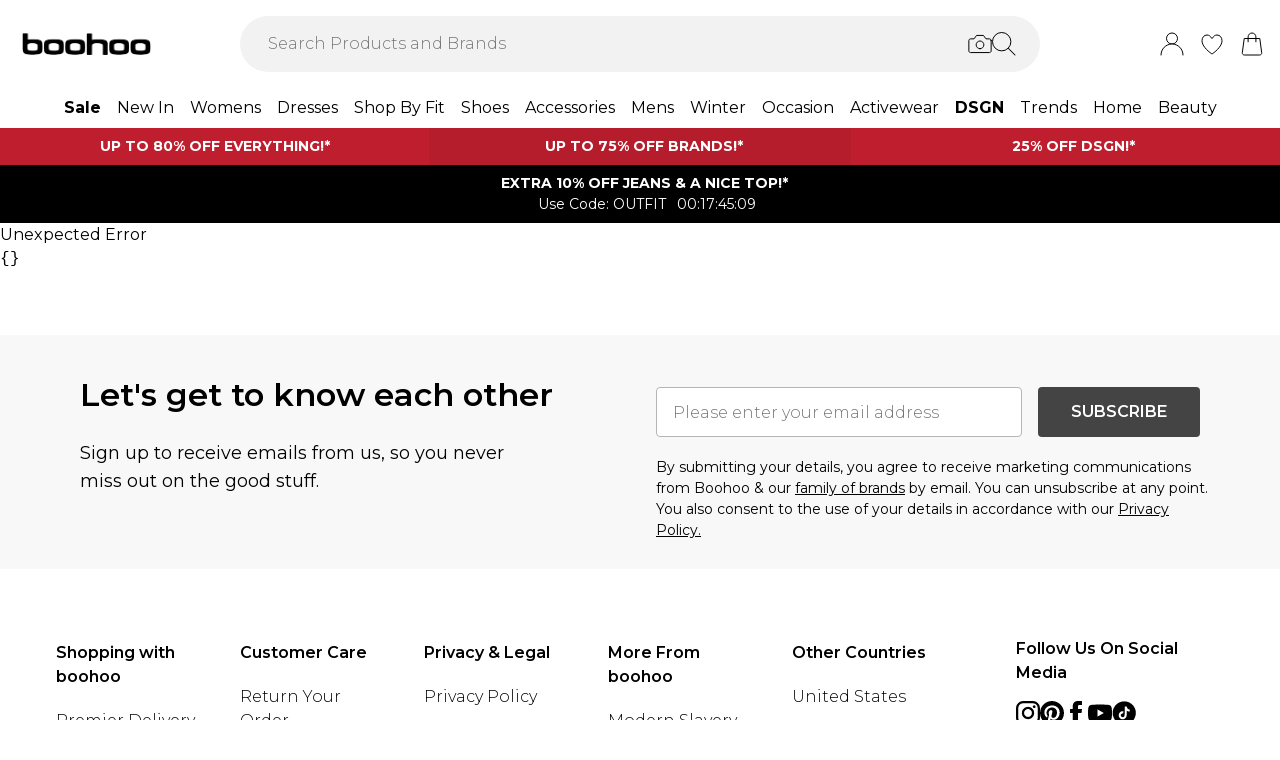

--- FILE ---
content_type: text/css
request_url: https://www.boohoo.com/build/_assets/tailwind-EQVRT7I5.css
body_size: 18284
content:
*,:after,:before{box-sizing:border-box;border:0 solid #e5e7eb}:after,:before{--tw-content:""}html{line-height:1.5;-webkit-text-size-adjust:100%;-moz-tab-size:4;-o-tab-size:4;tab-size:4;font-family:var(--font-body),sans-serif;font-feature-settings:normal;font-variation-settings:normal}body{margin:0;line-height:inherit}hr{height:0;color:inherit;border-top-width:1px}abbr:where([title]){-webkit-text-decoration:underline dotted;text-decoration:underline dotted}h1,h2,h3,h4,h5,h6{font-size:inherit;font-weight:inherit}a{color:inherit;text-decoration:inherit}b,strong{font-weight:bolder}code,kbd,pre,samp{font-family:ui-monospace,SFMono-Regular,Menlo,Monaco,Consolas,Liberation Mono,Courier New,monospace;font-size:1em}small{font-size:80%}sub,sup{font-size:75%;line-height:0;position:relative;vertical-align:initial}sub{bottom:-.25em}sup{top:-.5em}table{text-indent:0;border-color:inherit;border-collapse:collapse}button,input,optgroup,select,textarea{font-family:inherit;font-size:100%;font-weight:inherit;line-height:inherit;color:inherit;margin:0;padding:0}button,select{text-transform:none}[type=button],[type=reset],[type=submit],button{-webkit-appearance:button;background-color:initial;background-image:none}:-moz-focusring{outline:auto}:-moz-ui-invalid{box-shadow:none}progress{vertical-align:initial}::-webkit-inner-spin-button,::-webkit-outer-spin-button{height:auto}[type=search]{-webkit-appearance:textfield;outline-offset:-2px}::-webkit-search-decoration{-webkit-appearance:none}::-webkit-file-upload-button{-webkit-appearance:button;font:inherit}summary{display:list-item}blockquote,dd,dl,figure,h1,h2,h3,h4,h5,h6,hr,p,pre{margin:0}fieldset{margin:0}fieldset,legend{padding:0}menu,ol,ul{list-style:none;margin:0;padding:0}textarea{resize:vertical}input::-moz-placeholder,textarea::-moz-placeholder{opacity:1;color:#9ca3af}input::placeholder,textarea::placeholder{opacity:1;color:#9ca3af}[role=button],button{cursor:pointer}:disabled{cursor:default}audio,canvas,embed,iframe,img,object,svg,video{display:block;vertical-align:middle}img,video{max-width:100%;height:auto}[hidden]{display:none}*,::backdrop,:after,:before{--tw-border-spacing-x:0;--tw-border-spacing-y:0;--tw-translate-x:0;--tw-translate-y:0;--tw-rotate:0;--tw-skew-x:0;--tw-skew-y:0;--tw-scale-x:1;--tw-scale-y:1;--tw-pan-x: ;--tw-pan-y: ;--tw-pinch-zoom: ;--tw-scroll-snap-strictness:proximity;--tw-ordinal: ;--tw-slashed-zero: ;--tw-numeric-figure: ;--tw-numeric-spacing: ;--tw-numeric-fraction: ;--tw-ring-inset: ;--tw-ring-offset-width:0px;--tw-ring-offset-color:#fff;--tw-ring-color:#3b82f680;--tw-ring-offset-shadow:0 0 #0000;--tw-ring-shadow:0 0 #0000;--tw-shadow:0 0 #0000;--tw-shadow-colored:0 0 #0000;--tw-blur: ;--tw-brightness: ;--tw-contrast: ;--tw-grayscale: ;--tw-hue-rotate: ;--tw-invert: ;--tw-saturate: ;--tw-sepia: ;--tw-drop-shadow: ;--tw-backdrop-blur: ;--tw-backdrop-brightness: ;--tw-backdrop-contrast: ;--tw-backdrop-grayscale: ;--tw-backdrop-hue-rotate: ;--tw-backdrop-invert: ;--tw-backdrop-opacity: ;--tw-backdrop-saturate: ;--tw-backdrop-sepia: }.\!container{width:100%!important}.container{width:100%}@media (min-width:425px){.\!container{max-width:425px!important}.container{max-width:425px}}@media (min-width:640px){.\!container{max-width:640px!important}.container{max-width:640px}}@media (min-width:768px){.\!container{max-width:768px!important}.container{max-width:768px}}@media (min-width:1024px){.\!container{max-width:1024px!important}.container{max-width:1024px}}@media (min-width:1280px){.\!container{max-width:1280px!important}.container{max-width:1280px}}@media (min-width:1366px){.\!container{max-width:1366px!important}.container{max-width:1366px}}@media (min-width:1920px){.\!container{max-width:1920px!important}.container{max-width:1920px}}.prose{color:var(--tw-prose-body);max-width:65ch}.prose :where(p):not(:where([class~=not-prose],[class~=not-prose] *)){margin-top:1.25em;margin-bottom:1.25em}.prose :where([class~=lead]):not(:where([class~=not-prose],[class~=not-prose] *)){color:var(--tw-prose-lead);font-size:1.25em;line-height:1.6;margin-top:1.2em;margin-bottom:1.2em}.prose :where(a):not(:where([class~=not-prose],[class~=not-prose] *)){color:var(--tw-prose-links);text-decoration:underline;font-weight:500}.prose :where(strong):not(:where([class~=not-prose],[class~=not-prose] *)){color:var(--tw-prose-bold);font-weight:600}.prose :where(a strong):not(:where([class~=not-prose],[class~=not-prose] *)){color:inherit}.prose :where(blockquote strong):not(:where([class~=not-prose],[class~=not-prose] *)){color:inherit}.prose :where(thead th strong):not(:where([class~=not-prose],[class~=not-prose] *)){color:inherit}.prose :where(ol):not(:where([class~=not-prose],[class~=not-prose] *)){list-style-type:decimal;margin-top:1.25em;margin-bottom:1.25em;padding-inline-start:1.625em}.prose :where(ol[type=A]):not(:where([class~=not-prose],[class~=not-prose] *)){list-style-type:upper-alpha}.prose :where(ol[type=a]):not(:where([class~=not-prose],[class~=not-prose] *)){list-style-type:lower-alpha}.prose :where(ol[type=A s]):not(:where([class~=not-prose],[class~=not-prose] *)){list-style-type:upper-alpha}.prose :where(ol[type=a s]):not(:where([class~=not-prose],[class~=not-prose] *)){list-style-type:lower-alpha}.prose :where(ol[type=I]):not(:where([class~=not-prose],[class~=not-prose] *)){list-style-type:upper-roman}.prose :where(ol[type=i]):not(:where([class~=not-prose],[class~=not-prose] *)){list-style-type:lower-roman}.prose :where(ol[type=I s]):not(:where([class~=not-prose],[class~=not-prose] *)){list-style-type:upper-roman}.prose :where(ol[type=i s]):not(:where([class~=not-prose],[class~=not-prose] *)){list-style-type:lower-roman}.prose :where(ol[type="1"]):not(:where([class~=not-prose],[class~=not-prose] *)){list-style-type:decimal}.prose :where(ul):not(:where([class~=not-prose],[class~=not-prose] *)){list-style-type:disc;margin-top:1.25em;margin-bottom:1.25em;padding-inline-start:1.625em}.prose :where(ol>li):not(:where([class~=not-prose],[class~=not-prose] *))::marker{font-weight:400;color:var(--tw-prose-counters)}.prose :where(ul>li):not(:where([class~=not-prose],[class~=not-prose] *))::marker{color:var(--tw-prose-bullets)}.prose :where(dt):not(:where([class~=not-prose],[class~=not-prose] *)){color:var(--tw-prose-headings);font-weight:600;margin-top:1.25em}.prose :where(hr):not(:where([class~=not-prose],[class~=not-prose] *)){border-color:var(--tw-prose-hr);border-top-width:1px;margin-top:3em;margin-bottom:3em}.prose :where(blockquote):not(:where([class~=not-prose],[class~=not-prose] *)){font-weight:500;font-style:italic;color:var(--tw-prose-quotes);border-inline-start-width:.25rem;border-inline-start-color:var(--tw-prose-quote-borders);quotes:"\201c""\201d""\2018""\2019";margin-top:1.6em;margin-bottom:1.6em;padding-inline-start:1em}.prose :where(blockquote p:first-of-type):not(:where([class~=not-prose],[class~=not-prose] *)):before{content:open-quote}.prose :where(blockquote p:last-of-type):not(:where([class~=not-prose],[class~=not-prose] *)):after{content:close-quote}.prose :where(h1):not(:where([class~=not-prose],[class~=not-prose] *)){color:var(--tw-prose-headings);font-weight:800;font-size:2.25em;margin-top:0;margin-bottom:.8888889em;line-height:1.1111111}.prose :where(h1 strong):not(:where([class~=not-prose],[class~=not-prose] *)){font-weight:900;color:inherit}.prose :where(h2):not(:where([class~=not-prose],[class~=not-prose] *)){color:var(--tw-prose-headings);font-weight:700;font-size:1.5em;margin-top:2em;margin-bottom:1em;line-height:1.3333333}.prose :where(h2 strong):not(:where([class~=not-prose],[class~=not-prose] *)){font-weight:800;color:inherit}.prose :where(h3):not(:where([class~=not-prose],[class~=not-prose] *)){color:var(--tw-prose-headings);font-weight:600;font-size:1.25em;margin-top:1.6em;margin-bottom:.6em;line-height:1.6}.prose :where(h3 strong):not(:where([class~=not-prose],[class~=not-prose] *)){font-weight:700;color:inherit}.prose :where(h4):not(:where([class~=not-prose],[class~=not-prose] *)){color:var(--tw-prose-headings);font-weight:600;margin-top:1.5em;margin-bottom:.5em;line-height:1.5}.prose :where(h4 strong):not(:where([class~=not-prose],[class~=not-prose] *)){font-weight:700;color:inherit}.prose :where(img):not(:where([class~=not-prose],[class~=not-prose] *)){margin-top:2em;margin-bottom:2em}.prose :where(picture):not(:where([class~=not-prose],[class~=not-prose] *)){display:block;margin-top:2em;margin-bottom:2em}.prose :where(video):not(:where([class~=not-prose],[class~=not-prose] *)){margin-top:2em;margin-bottom:2em}.prose :where(kbd):not(:where([class~=not-prose],[class~=not-prose] *)){font-weight:500;font-family:inherit;color:var(--tw-prose-kbd);box-shadow:0 0 0 1px rgb(var(--tw-prose-kbd-shadows)/10%),0 3px 0 rgb(var(--tw-prose-kbd-shadows)/10%);font-size:.875em;border-radius:.3125rem;padding-top:.1875em;padding-inline-end:.375em;padding-bottom:.1875em;padding-inline-start:.375em}.prose :where(code):not(:where([class~=not-prose],[class~=not-prose] *)){color:var(--tw-prose-code);font-weight:600;font-size:.875em}.prose :where(code):not(:where([class~=not-prose],[class~=not-prose] *)):before{content:"`"}.prose :where(code):not(:where([class~=not-prose],[class~=not-prose] *)):after{content:"`"}.prose :where(a code):not(:where([class~=not-prose],[class~=not-prose] *)){color:inherit}.prose :where(h1 code):not(:where([class~=not-prose],[class~=not-prose] *)){color:inherit}.prose :where(h2 code):not(:where([class~=not-prose],[class~=not-prose] *)){color:inherit;font-size:.875em}.prose :where(h3 code):not(:where([class~=not-prose],[class~=not-prose] *)){color:inherit;font-size:.9em}.prose :where(h4 code):not(:where([class~=not-prose],[class~=not-prose] *)){color:inherit}.prose :where(blockquote code):not(:where([class~=not-prose],[class~=not-prose] *)){color:inherit}.prose :where(thead th code):not(:where([class~=not-prose],[class~=not-prose] *)){color:inherit}.prose :where(pre):not(:where([class~=not-prose],[class~=not-prose] *)){color:var(--tw-prose-pre-code);background-color:var(--tw-prose-pre-bg);overflow-x:auto;font-weight:400;font-size:.875em;line-height:1.7142857;margin-top:1.7142857em;margin-bottom:1.7142857em;border-radius:.375rem;padding-top:.8571429em;padding-inline-end:1.1428571em;padding-bottom:.8571429em;padding-inline-start:1.1428571em}.prose :where(pre code):not(:where([class~=not-prose],[class~=not-prose] *)){background-color:initial;border-width:0;border-radius:0;padding:0;font-weight:inherit;color:inherit;font-size:inherit;font-family:inherit;line-height:inherit}.prose :where(pre code):not(:where([class~=not-prose],[class~=not-prose] *)):before{content:none}.prose :where(pre code):not(:where([class~=not-prose],[class~=not-prose] *)):after{content:none}.prose :where(table):not(:where([class~=not-prose],[class~=not-prose] *)){width:100%;table-layout:auto;margin-top:2em;margin-bottom:2em;font-size:.875em;line-height:1.7142857}.prose :where(thead):not(:where([class~=not-prose],[class~=not-prose] *)){border-bottom-width:1px;border-bottom-color:var(--tw-prose-th-borders)}.prose :where(thead th):not(:where([class~=not-prose],[class~=not-prose] *)){color:var(--tw-prose-headings);font-weight:600;vertical-align:bottom;padding-inline-end:.5714286em;padding-bottom:.5714286em;padding-inline-start:.5714286em}.prose :where(tbody tr):not(:where([class~=not-prose],[class~=not-prose] *)){border-bottom-width:1px;border-bottom-color:var(--tw-prose-td-borders)}.prose :where(tbody tr:last-child):not(:where([class~=not-prose],[class~=not-prose] *)){border-bottom-width:0}.prose :where(tbody td):not(:where([class~=not-prose],[class~=not-prose] *)){vertical-align:initial}.prose :where(tfoot):not(:where([class~=not-prose],[class~=not-prose] *)){border-top-width:1px;border-top-color:var(--tw-prose-th-borders)}.prose :where(tfoot td):not(:where([class~=not-prose],[class~=not-prose] *)){vertical-align:top}.prose :where(th,td):not(:where([class~=not-prose],[class~=not-prose] *)){text-align:start}.prose :where(figure>*):not(:where([class~=not-prose],[class~=not-prose] *)){margin-top:0;margin-bottom:0}.prose :where(figcaption):not(:where([class~=not-prose],[class~=not-prose] *)){color:var(--tw-prose-captions);font-size:.875em;line-height:1.4285714;margin-top:.8571429em}.prose{--tw-prose-body:#374151;--tw-prose-headings:#111827;--tw-prose-lead:#4b5563;--tw-prose-links:#111827;--tw-prose-bold:#111827;--tw-prose-counters:#6b7280;--tw-prose-bullets:#d1d5db;--tw-prose-hr:#e5e7eb;--tw-prose-quotes:#111827;--tw-prose-quote-borders:#e5e7eb;--tw-prose-captions:#6b7280;--tw-prose-kbd:#111827;--tw-prose-kbd-shadows:17 24 39;--tw-prose-code:#111827;--tw-prose-pre-code:#e5e7eb;--tw-prose-pre-bg:#1f2937;--tw-prose-th-borders:#d1d5db;--tw-prose-td-borders:#e5e7eb;--tw-prose-invert-body:#d1d5db;--tw-prose-invert-headings:#fff;--tw-prose-invert-lead:#9ca3af;--tw-prose-invert-links:#fff;--tw-prose-invert-bold:#fff;--tw-prose-invert-counters:#9ca3af;--tw-prose-invert-bullets:#4b5563;--tw-prose-invert-hr:#374151;--tw-prose-invert-quotes:#f3f4f6;--tw-prose-invert-quote-borders:#374151;--tw-prose-invert-captions:#9ca3af;--tw-prose-invert-kbd:#fff;--tw-prose-invert-kbd-shadows:255 255 255;--tw-prose-invert-code:#fff;--tw-prose-invert-pre-code:#d1d5db;--tw-prose-invert-pre-bg:#00000080;--tw-prose-invert-th-borders:#4b5563;--tw-prose-invert-td-borders:#374151;font-size:1rem;line-height:1.75}.prose :where(picture>img):not(:where([class~=not-prose],[class~=not-prose] *)){margin-top:0;margin-bottom:0}.prose :where(li):not(:where([class~=not-prose],[class~=not-prose] *)){margin-top:.5em;margin-bottom:.5em}.prose :where(ol>li):not(:where([class~=not-prose],[class~=not-prose] *)){padding-inline-start:.375em}.prose :where(ul>li):not(:where([class~=not-prose],[class~=not-prose] *)){padding-inline-start:.375em}.prose :where(.prose>ul>li p):not(:where([class~=not-prose],[class~=not-prose] *)){margin-top:.75em;margin-bottom:.75em}.prose :where(.prose>ul>li>p:first-child):not(:where([class~=not-prose],[class~=not-prose] *)){margin-top:1.25em}.prose :where(.prose>ul>li>p:last-child):not(:where([class~=not-prose],[class~=not-prose] *)){margin-bottom:1.25em}.prose :where(.prose>ol>li>p:first-child):not(:where([class~=not-prose],[class~=not-prose] *)){margin-top:1.25em}.prose :where(.prose>ol>li>p:last-child):not(:where([class~=not-prose],[class~=not-prose] *)){margin-bottom:1.25em}.prose :where(ul ul,ul ol,ol ul,ol ol):not(:where([class~=not-prose],[class~=not-prose] *)){margin-top:.75em;margin-bottom:.75em}.prose :where(dl):not(:where([class~=not-prose],[class~=not-prose] *)){margin-top:1.25em;margin-bottom:1.25em}.prose :where(dd):not(:where([class~=not-prose],[class~=not-prose] *)){margin-top:.5em;padding-inline-start:1.625em}.prose :where(hr+*):not(:where([class~=not-prose],[class~=not-prose] *)){margin-top:0}.prose :where(h2+*):not(:where([class~=not-prose],[class~=not-prose] *)){margin-top:0}.prose :where(h3+*):not(:where([class~=not-prose],[class~=not-prose] *)){margin-top:0}.prose :where(h4+*):not(:where([class~=not-prose],[class~=not-prose] *)){margin-top:0}.prose :where(thead th:first-child):not(:where([class~=not-prose],[class~=not-prose] *)){padding-inline-start:0}.prose :where(thead th:last-child):not(:where([class~=not-prose],[class~=not-prose] *)){padding-inline-end:0}.prose :where(tbody td,tfoot td):not(:where([class~=not-prose],[class~=not-prose] *)){padding-top:.5714286em;padding-inline-end:.5714286em;padding-bottom:.5714286em;padding-inline-start:.5714286em}.prose :where(tbody td:first-child,tfoot td:first-child):not(:where([class~=not-prose],[class~=not-prose] *)){padding-inline-start:0}.prose :where(tbody td:last-child,tfoot td:last-child):not(:where([class~=not-prose],[class~=not-prose] *)){padding-inline-end:0}.prose :where(figure):not(:where([class~=not-prose],[class~=not-prose] *)){margin-top:2em;margin-bottom:2em}.prose :where(.prose>:first-child):not(:where([class~=not-prose],[class~=not-prose] *)){margin-top:0}.prose :where(.prose>:last-child):not(:where([class~=not-prose],[class~=not-prose] *)){margin-bottom:0}.prose-slate{--tw-prose-body:#334155;--tw-prose-headings:#0f172a;--tw-prose-lead:#475569;--tw-prose-links:#0f172a;--tw-prose-bold:#0f172a;--tw-prose-counters:#64748b;--tw-prose-bullets:#cbd5e1;--tw-prose-hr:#e2e8f0;--tw-prose-quotes:#0f172a;--tw-prose-quote-borders:#e2e8f0;--tw-prose-captions:#64748b;--tw-prose-kbd:#0f172a;--tw-prose-kbd-shadows:15 23 42;--tw-prose-code:#0f172a;--tw-prose-pre-code:#e2e8f0;--tw-prose-pre-bg:#1e293b;--tw-prose-th-borders:#cbd5e1;--tw-prose-td-borders:#e2e8f0;--tw-prose-invert-body:#cbd5e1;--tw-prose-invert-headings:#fff;--tw-prose-invert-lead:#94a3b8;--tw-prose-invert-links:#fff;--tw-prose-invert-bold:#fff;--tw-prose-invert-counters:#94a3b8;--tw-prose-invert-bullets:#475569;--tw-prose-invert-hr:#334155;--tw-prose-invert-quotes:#f1f5f9;--tw-prose-invert-quote-borders:#334155;--tw-prose-invert-captions:#94a3b8;--tw-prose-invert-kbd:#fff;--tw-prose-invert-kbd-shadows:255 255 255;--tw-prose-invert-code:#fff;--tw-prose-invert-pre-code:#cbd5e1;--tw-prose-invert-pre-bg:#00000080;--tw-prose-invert-th-borders:#475569;--tw-prose-invert-td-borders:#334155}.prose-plain{--tw-prose-body: ;--tw-prose-headings: ;--tw-prose-lead: ;--tw-prose-links: ;--tw-prose-bold: ;--tw-prose-counters: ;--tw-prose-bullets: ;--tw-prose-hr: ;--tw-prose-quotes: ;--tw-prose-quote-borders: ;--tw-prose-captions: ;--tw-prose-code: ;--tw-prose-pre-code: ;--tw-prose-pre-bg: ;--tw-prose-th-borders: ;--tw-prose-td-borders: ;--tw-prose-invert-body: ;--tw-prose-invert-headings: ;--tw-prose-invert-lead: ;--tw-prose-invert-links: ;--tw-prose-invert-bold: ;--tw-prose-invert-counters: ;--tw-prose-invert-bullets: ;--tw-prose-invert-hr: ;--tw-prose-invert-quotes: ;--tw-prose-invert-quote-borders: ;--tw-prose-invert-captions: ;--tw-prose-invert-code: ;--tw-prose-invert-pre-code: ;--tw-prose-invert-pre-bg: ;--tw-prose-invert-th-borders: ;--tw-prose-invert-td-borders: }.sr-only{position:absolute;width:1px;height:1px;padding:0;margin:-1px;overflow:hidden;clip:rect(0,0,0,0);white-space:nowrap;border-width:0}.pointer-events-none{pointer-events:none}.pointer-events-auto{pointer-events:auto}.visible{visibility:visible}.invisible{visibility:hidden}.static{position:static}.fixed{position:fixed}.absolute{position:absolute}.\!relative{position:relative!important}.relative{position:relative}.sticky{position:sticky}.inset-0{inset:0}.inset-x-0{left:0;right:0}.inset-x-4{left:1rem;right:1rem}.\!top-1\/4{top:25%!important}.-left-32{left:-8rem}.-right-32{right:-8rem}.-top-5{top:-1.25rem}.bottom-0{bottom:0}.bottom-10{bottom:2.5rem}.bottom-16{bottom:4rem}.bottom-3{bottom:.75rem}.bottom-36{bottom:9rem}.bottom-4{bottom:1rem}.bottom-5{bottom:1.25rem}.bottom-6{bottom:1.5rem}.bottom-\[-0\.375rem\]{bottom:-.375rem}.bottom-\[-58px\]{bottom:-58px}.bottom-\[11px\]{bottom:11px}.bottom-full{bottom:100%}.left-0{left:0}.left-1\/2{left:50%}.left-1\/4{left:25%}.left-10{left:2.5rem}.left-4{left:1rem}.left-5{left:1.25rem}.left-7{left:1.75rem}.left-\[35px\]{left:35px}.left-full{left:100%}.right-0{right:0}.right-1\/4{right:25%}.right-2{right:.5rem}.right-4{right:1rem}.right-5{right:1.25rem}.top-0{top:0}.top-1{top:.25rem}.top-1\/2{top:50%}.top-1\/3{top:33.333333%}.top-1\/4{top:25%}.top-12{top:3rem}.top-14{top:3.5rem}.top-2{top:.5rem}.top-3{top:.75rem}.top-3\.5{top:.875rem}.top-4{top:1rem}.top-5{top:1.25rem}.top-\[45\%\]{top:45%}.top-\[56\.5px\]{top:56.5px}.top-full{top:100%}.\!z-\[100\]{z-index:100!important}.\!z-\[99\]{z-index:99!important}.-z-10{z-index:-10}.z-0{z-index:0}.z-10{z-index:10}.z-20{z-index:20}.z-30{z-index:30}.z-40{z-index:40}.z-50{z-index:50}.z-\[100\]{z-index:100}.z-\[110\]{z-index:110}.z-\[11\]{z-index:11}.z-\[120\]{z-index:120}.z-\[130\]{z-index:130}.z-\[150\]{z-index:150}.z-\[1\]{z-index:1}.z-\[21\]{z-index:21}.z-\[249\]{z-index:249}.z-\[24\]{z-index:24}.z-\[250\]{z-index:250}.z-\[251\]{z-index:251}.z-\[25\]{z-index:25}.z-\[29\]{z-index:29}.z-\[2\]{z-index:2}.z-\[300\]{z-index:300}.z-\[50\]{z-index:50}.z-\[5\]{z-index:5}.z-\[9999\]{z-index:9999}.order-1{order:1}.order-2{order:2}.order-last{order:9999}.col-span-1{grid-column:span 1/span 1}.col-span-10{grid-column:span 10/span 10}.col-span-11{grid-column:span 11/span 11}.col-span-12{grid-column:span 12/span 12}.col-span-2{grid-column:span 2/span 2}.col-span-3{grid-column:span 3/span 3}.col-span-4{grid-column:span 4/span 4}.row-span-1{grid-row:span 1/span 1}.row-span-2{grid-row:span 2/span 2}.row-span-3{grid-row:span 3/span 3}.row-span-4{grid-row:span 4/span 4}.row-span-5{grid-row:span 5/span 5}.row-span-6{grid-row:span 6/span 6}.float-right{float:right}.float-left{float:left}.-m-3{margin:-.75rem}.m-0{margin:0}.m-1{margin:.25rem}.m-2{margin:.5rem}.m-3{margin:.75rem}.m-4{margin:1rem}.m-5{margin:1.25rem}.m-6{margin:1.5rem}.m-7{margin:1.75rem}.m-auto{margin:auto}.\!mx-0{margin-left:0!important;margin-right:0!important}.-mx-4{margin-left:-1rem;margin-right:-1rem}.-mx-5{margin-left:-1.25rem;margin-right:-1.25rem}.-mx-6{margin-left:-1.5rem;margin-right:-1.5rem}.mx-0{margin-left:0;margin-right:0}.mx-1{margin-left:.25rem;margin-right:.25rem}.mx-10{margin-left:2.5rem;margin-right:2.5rem}.mx-2{margin-left:.5rem;margin-right:.5rem}.mx-3{margin-left:.75rem;margin-right:.75rem}.mx-4{margin-left:1rem;margin-right:1rem}.mx-5{margin-left:1.25rem;margin-right:1.25rem}.mx-6{margin-left:1.5rem;margin-right:1.5rem}.mx-\[-16px\]{margin-left:-16px;margin-right:-16px}.mx-\[2vw\]{margin-left:2vw;margin-right:2vw}.mx-\[30vw\]{margin-left:30vw;margin-right:30vw}.mx-\[4px\]{margin-left:4px;margin-right:4px}.mx-auto{margin-left:auto;margin-right:auto}.my-0{margin-top:0;margin-bottom:0}.my-1{margin-top:.25rem;margin-bottom:.25rem}.my-16{margin-top:4rem;margin-bottom:4rem}.my-2{margin-top:.5rem;margin-bottom:.5rem}.my-24{margin-top:6rem;margin-bottom:6rem}.my-3{margin-top:.75rem;margin-bottom:.75rem}.my-4{margin-top:1rem;margin-bottom:1rem}.my-5{margin-top:1.25rem;margin-bottom:1.25rem}.my-6{margin-top:1.5rem;margin-bottom:1.5rem}.my-8{margin-top:2rem;margin-bottom:2rem}.my-\[4vh\]{margin-top:4vh;margin-bottom:4vh}.my-auto{margin-top:auto;margin-bottom:auto}.\!mb-0{margin-bottom:0!important}.\!mr-0{margin-right:0!important}.\!mt-4{margin-top:1rem!important}.-mb-1{margin-bottom:-.25rem}.-mb-1\.5{margin-bottom:-.375rem}.-mb-2{margin-bottom:-.5rem}.-mb-20{margin-bottom:-5rem}.-mb-3{margin-bottom:-.75rem}.-mb-4{margin-bottom:-1rem}.-mb-6{margin-bottom:-1.5rem}.-mb-8{margin-bottom:-2rem}.-ml-4{margin-left:-1rem}.-mr-3{margin-right:-.75rem}.-mt-1{margin-top:-.25rem}.-mt-3{margin-top:-.75rem}.-mt-4{margin-top:-1rem}.-mt-8{margin-top:-2rem}.mb-0{margin-bottom:0}.mb-0\.5{margin-bottom:.125rem}.mb-1{margin-bottom:.25rem}.mb-10{margin-bottom:2.5rem}.mb-12{margin-bottom:3rem}.mb-16{margin-bottom:4rem}.mb-2{margin-bottom:.5rem}.mb-2\.5{margin-bottom:.625rem}.mb-3{margin-bottom:.75rem}.mb-4{margin-bottom:1rem}.mb-5{margin-bottom:1.25rem}.mb-6{margin-bottom:1.5rem}.mb-7{margin-bottom:1.75rem}.mb-8{margin-bottom:2rem}.mb-\[0\.625rem\]{margin-bottom:.625rem}.mb-px{margin-bottom:1px}.ml-0{margin-left:0}.ml-1{margin-left:.25rem}.ml-10{margin-left:2.5rem}.ml-12{margin-left:3rem}.ml-2{margin-left:.5rem}.ml-20{margin-left:5rem}.ml-3{margin-left:.75rem}.ml-4{margin-left:1rem}.ml-6{margin-left:1.5rem}.ml-8{margin-left:2rem}.ml-\[2px\]{margin-left:2px}.ml-auto{margin-left:auto}.mr-0{margin-right:0}.mr-1{margin-right:.25rem}.mr-2{margin-right:.5rem}.mr-3{margin-right:.75rem}.mr-4{margin-right:1rem}.mr-5{margin-right:1.25rem}.mr-6{margin-right:1.5rem}.mr-7{margin-right:1.75rem}.mr-auto{margin-right:auto}.mt-0{margin-top:0}.mt-1{margin-top:.25rem}.mt-1\.5{margin-top:.375rem}.mt-10{margin-top:2.5rem}.mt-2{margin-top:.5rem}.mt-2\.5{margin-top:.625rem}.mt-20{margin-top:5rem}.mt-3{margin-top:.75rem}.mt-4{margin-top:1rem}.mt-5{margin-top:1.25rem}.mt-6{margin-top:1.5rem}.mt-7{margin-top:1.75rem}.mt-8{margin-top:2rem}.mt-\[-0\.25rem\]{margin-top:-.25rem}.mt-\[-5px\]{margin-top:-5px}.mt-\[0px\]{margin-top:0}.mt-\[125\%\]{margin-top:125%}.mt-\[4\.5rem\]{margin-top:4.5rem}.mt-\[56px\]{margin-top:56px}.mt-\[5vh\]{margin-top:5vh}.mt-\[64px\]{margin-top:64px}.box-border{box-sizing:border-box}.line-clamp-1{-webkit-line-clamp:1}.line-clamp-1,.line-clamp-2{overflow:hidden;display:-webkit-box;-webkit-box-orient:vertical}.line-clamp-2{-webkit-line-clamp:2}.line-clamp-3{overflow:hidden;display:-webkit-box;-webkit-box-orient:vertical;-webkit-line-clamp:3}.line-clamp-none{overflow:visible;display:block;-webkit-box-orient:horizontal;-webkit-line-clamp:none}.\!block{display:block!important}.block{display:block}.\!inline-block{display:inline-block!important}.inline-block{display:inline-block}.inline{display:inline}.flex{display:flex}.inline-flex{display:inline-flex}.table{display:table}.grid{display:grid}.contents{display:contents}.\!hidden{display:none!important}.hidden{display:none}.aspect-\[2\/3\]{aspect-ratio:2/3}.aspect-\[3\/4\]{aspect-ratio:3/4}.aspect-\[800\/1148\]{aspect-ratio:800/1148}.aspect-square{aspect-ratio:1/1}.\!h-2{height:.5rem!important}.\!h-4{height:1rem!important}.\!h-\[5px\]{height:5px!important}.h-0{height:0}.h-1{height:.25rem}.h-1\/2{height:50%}.h-10{height:2.5rem}.h-11{height:2.75rem}.h-12{height:3rem}.h-14{height:3.5rem}.h-16{height:4rem}.h-2{height:.5rem}.h-2\.5{height:.625rem}.h-2\/3{height:66.666667%}.h-20{height:5rem}.h-28{height:7rem}.h-3{height:.75rem}.h-3\.5{height:.875rem}.h-4{height:1rem}.h-48{height:12rem}.h-5{height:1.25rem}.h-6{height:1.5rem}.h-7{height:1.75rem}.h-8{height:2rem}.h-9{height:2.25rem}.h-\[0px\]{height:0}.h-\[100\%\]{height:100%}.h-\[100px\]{height:100px}.h-\[105px\]{height:105px}.h-\[10px\]{height:10px}.h-\[120px\]{height:120px}.h-\[133px\]{height:133px}.h-\[15px\]{height:15px}.h-\[165px\]{height:165px}.h-\[16px\]{height:16px}.h-\[18px\]{height:18px}.h-\[1px\]{height:1px}.h-\[2\.6rem\]{height:2.6rem}.h-\[20px\]{height:20px}.h-\[21px\]{height:21px}.h-\[220px\]{height:220px}.h-\[22px\]{height:22px}.h-\[250px\]{height:250px}.h-\[25px\]{height:25px}.h-\[26px\]{height:26px}.h-\[2px\]{height:2px}.h-\[3\.125rem\]{height:3.125rem}.h-\[30px\]{height:30px}.h-\[32px\]{height:32px}.h-\[34px\]{height:34px}.h-\[36px\]{height:36px}.h-\[38px\]{height:38px}.h-\[390px\]{height:390px}.h-\[3px\]{height:3px}.h-\[40px\]{height:40px}.h-\[42px\]{height:42px}.h-\[44px\]{height:44px}.h-\[48px\]{height:48px}.h-\[500px\]{height:500px}.h-\[50px\]{height:50px}.h-\[53px\]{height:53px}.h-\[56px\]{height:56px}.h-\[5px\]{height:5px}.h-\[60px\]{height:60px}.h-\[69px\]{height:69px}.h-\[70\%\]{height:70%}.h-\[70px\]{height:70px}.h-\[75\%\]{height:75%}.h-\[75vh\]{height:75vh}.h-\[7px\]{height:7px}.h-\[800px\]{height:800px}.h-\[90px\]{height:90px}.h-\[auto\]{height:auto}.h-\[inherit\]{height:inherit}.h-auto{height:auto}.h-fit{height:-moz-fit-content;height:fit-content}.h-full{height:100%}.h-screen{height:100vh}.max-h-5{max-height:1.25rem}.max-h-56{max-height:14rem}.max-h-6{max-height:1.5rem}.max-h-80{max-height:20rem}.max-h-96{max-height:24rem}.max-h-\[100px\]{max-height:100px}.max-h-\[133px\]{max-height:133px}.max-h-\[150px\]{max-height:150px}.max-h-\[21px\]{max-height:21px}.max-h-\[320px\]{max-height:320px}.max-h-\[35px\]{max-height:35px}.max-h-\[370px\]{max-height:370px}.max-h-\[40px\]{max-height:40px}.max-h-\[40vh\]{max-height:40vh}.max-h-\[430px\]{max-height:430px}.max-h-\[450px\]{max-height:450px}.max-h-\[48px\]{max-height:48px}.max-h-\[500px\]{max-height:500px}.max-h-\[50px\]{max-height:50px}.max-h-\[50vh\]{max-height:50vh}.max-h-\[60px\]{max-height:60px}.max-h-\[70vh\]{max-height:70vh}.max-h-\[75vh\]{max-height:75vh}.max-h-\[90\%\]{max-height:90%}.max-h-\[90vh\]{max-height:90vh}.max-h-full{max-height:100%}.max-h-screen{max-height:100vh}.min-h-\[100px\]{min-height:100px}.min-h-\[200px\]{min-height:200px}.min-h-\[23px\]{min-height:23px}.min-h-\[24px\]{min-height:24px}.min-h-\[360px\]{min-height:360px}.min-h-\[375px\]{min-height:375px}.min-h-\[40px\]{min-height:40px}.min-h-\[40vh\]{min-height:40vh}.min-h-\[42px\]{min-height:42px}.min-h-\[44px\]{min-height:44px}.min-h-\[48px\]{min-height:48px}.min-h-\[50px\]{min-height:50px}.min-h-\[56px\]{min-height:56px}.min-h-\[60px\]{min-height:60px}.min-h-screen{min-height:100vh}.\!w-4{width:1rem!important}.\!w-\[70px\]{width:70px!important}.\!w-full{width:100%!important}.w-0{width:0}.w-1{width:.25rem}.w-1\/2{width:50%}.w-1\/3{width:33.333333%}.w-1\/4{width:25%}.w-1\/5{width:20%}.w-10{width:2.5rem}.w-11{width:2.75rem}.w-12{width:3rem}.w-14{width:3.5rem}.w-16{width:4rem}.w-2{width:.5rem}.w-2\/3{width:66.666667%}.w-2\/5{width:40%}.w-20{width:5rem}.w-24{width:6rem}.w-3{width:.75rem}.w-3\.5{width:.875rem}.w-3\/4{width:75%}.w-32{width:8rem}.w-36{width:9rem}.w-4{width:1rem}.w-40{width:10rem}.w-48{width:12rem}.w-5{width:1.25rem}.w-5\/6{width:83.333333%}.w-6{width:1.5rem}.w-8{width:2rem}.w-80{width:20rem}.w-9{width:2.25rem}.w-\[0px\]{width:0}.w-\[100px\]{width:100px}.w-\[107px\]{width:107px}.w-\[110px\]{width:110px}.w-\[112px\]{width:112px}.w-\[117px\]{width:117px}.w-\[120px\]{width:120px}.w-\[124px\]{width:124px}.w-\[142px\]{width:142px}.w-\[144px\]{width:144px}.w-\[150px\]{width:150px}.w-\[160px\]{width:160px}.w-\[16px\]{width:16px}.w-\[180px\]{width:180px}.w-\[18px\]{width:18px}.w-\[203px\]{width:203px}.w-\[20px\]{width:20px}.w-\[225\%\]{width:225%}.w-\[22px\]{width:22px}.w-\[30\%\]{width:30%}.w-\[300px\]{width:300px}.w-\[32px\]{width:32px}.w-\[340px\]{width:340px}.w-\[34px\]{width:34px}.w-\[35\%\]{width:35%}.w-\[38px\]{width:38px}.w-\[400px\]{width:400px}.w-\[40px\]{width:40px}.w-\[42px\]{width:42px}.w-\[450px\]{width:450px}.w-\[480px\]{width:480px}.w-\[48px\]{width:48px}.w-\[50px\]{width:50px}.w-\[53px\]{width:53px}.w-\[5px\]{width:5px}.w-\[60px\]{width:60px}.w-\[60vw\]{width:60vw}.w-\[70px\]{width:70px}.w-\[75px\]{width:75px}.w-\[80px\]{width:80px}.w-\[84px\]{width:84px}.w-\[8rem\]{width:8rem}.w-\[90\%\]{width:90%}.w-\[90px\]{width:90px}.w-\[95px\]{width:95px}.w-\[96px\]{width:96px}.w-\[98\%\]{width:98%}.w-\[calc\(100\%\+32px\)\]{width:calc(100% + 32px)}.w-\[calc\(100\%-2rem\)\]{width:calc(100% - 2rem)}.w-auto{width:auto}.w-fit{width:-moz-fit-content;width:fit-content}.w-full{width:100%}.w-min{width:-moz-min-content;width:min-content}.w-screen{width:100vw}.min-w-0{min-width:0}.min-w-\[100px\]{min-width:100px}.min-w-\[140px\]{min-width:140px}.min-w-\[142px\]{min-width:142px}.min-w-\[165px\]{min-width:165px}.min-w-\[200px\]{min-width:200px}.min-w-\[20px\]{min-width:20px}.min-w-\[216px\]{min-width:216px}.min-w-\[23px\]{min-width:23px}.min-w-\[250px\]{min-width:250px}.min-w-\[3\.5rem\]{min-width:3.5rem}.min-w-\[325px\]{min-width:325px}.min-w-\[32px\]{min-width:32px}.min-w-\[40px\]{min-width:40px}.min-w-\[50px\]{min-width:50px}.min-w-\[53px\]{min-width:53px}.min-w-\[55px\]{min-width:55px}.min-w-\[56px\]{min-width:56px}.min-w-\[92px\]{min-width:92px}.min-w-full{min-width:100%}.\!max-w-\[100vw\]{max-width:100vw!important}.\!max-w-\[500px\]{max-width:500px!important}.max-w-7xl{max-width:80rem}.max-w-\[100px\]{max-width:100px}.max-w-\[100vw\]{max-width:100vw}.max-w-\[106px\]{max-width:106px}.max-w-\[110px\]{max-width:110px}.max-w-\[1150px\]{max-width:1150px}.max-w-\[1250px\]{max-width:1250px}.max-w-\[158px\]{max-width:158px}.max-w-\[160px\]{max-width:160px}.max-w-\[165px\]{max-width:165px}.max-w-\[2000px\]{max-width:2000px}.max-w-\[235px\]{max-width:235px}.max-w-\[252px\]{max-width:252px}.max-w-\[300px\]{max-width:300px}.max-w-\[350px\]{max-width:350px}.max-w-\[360px\]{max-width:360px}.max-w-\[375px\]{max-width:375px}.max-w-\[400px\]{max-width:400px}.max-w-\[40px\]{max-width:40px}.max-w-\[446px\]{max-width:446px}.max-w-\[472px\]{max-width:472px}.max-w-\[48px\]{max-width:48px}.max-w-\[500px\]{max-width:500px}.max-w-\[600px\]{max-width:600px}.max-w-\[60px\]{max-width:60px}.max-w-\[70\%\]{max-width:70%}.max-w-\[90\%\]{max-width:90%}.max-w-\[900px\]{max-width:900px}.max-w-\[90px\]{max-width:90px}.max-w-\[915px\]{max-width:915px}.max-w-\[92px\]{max-width:92px}.max-w-full{max-width:100%}.max-w-lg{max-width:32rem}.max-w-none{max-width:none}.max-w-screen-2xl{max-width:1366px}.max-w-screen-lg{max-width:1024px}.max-w-screen-md{max-width:768px}.max-w-screen-xl{max-width:1280px}.max-w-sm{max-width:24rem}.flex-1{flex:1 1 0%}.flex-\[2\.5_1_0\%\]{flex:2.5 1 0%}.flex-none{flex:none}.flex-shrink{flex-shrink:1}.flex-shrink-0{flex-shrink:0}.shrink{flex-shrink:1}.shrink-0{flex-shrink:0}.flex-grow,.grow{flex-grow:1}.basis-1\/3{flex-basis:33.333333%}.basis-2\/3{flex-basis:66.666667%}.origin-top{transform-origin:top}.-translate-x-1\/2{--tw-translate-x:-50%}.-translate-x-1\/2,.-translate-x-\[55\%\]{transform:translate(var(--tw-translate-x),var(--tw-translate-y)) rotate(var(--tw-rotate)) skew(var(--tw-skew-x)) skewY(var(--tw-skew-y)) scaleX(var(--tw-scale-x)) scaleY(var(--tw-scale-y))}.-translate-x-\[55\%\]{--tw-translate-x:-55%}.-translate-y-1\/2{--tw-translate-y:-50%}.-translate-y-14,.-translate-y-1\/2{transform:translate(var(--tw-translate-x),var(--tw-translate-y)) rotate(var(--tw-rotate)) skew(var(--tw-skew-x)) skewY(var(--tw-skew-y)) scaleX(var(--tw-scale-x)) scaleY(var(--tw-scale-y))}.-translate-y-14{--tw-translate-y:-3.5rem}.-translate-y-2{--tw-translate-y:-.5rem}.-translate-y-2,.-translate-y-20{transform:translate(var(--tw-translate-x),var(--tw-translate-y)) rotate(var(--tw-rotate)) skew(var(--tw-skew-x)) skewY(var(--tw-skew-y)) scaleX(var(--tw-scale-x)) scaleY(var(--tw-scale-y))}.-translate-y-20{--tw-translate-y:-5rem}.translate-x-0{--tw-translate-x:0px}.translate-x-0,.translate-x-\[-50\%\]{transform:translate(var(--tw-translate-x),var(--tw-translate-y)) rotate(var(--tw-rotate)) skew(var(--tw-skew-x)) skewY(var(--tw-skew-y)) scaleX(var(--tw-scale-x)) scaleY(var(--tw-scale-y))}.translate-x-\[-50\%\]{--tw-translate-x:-50%}.translate-x-\[22px\]{--tw-translate-x:22px}.translate-x-\[22px\],.translate-y-0{transform:translate(var(--tw-translate-x),var(--tw-translate-y)) rotate(var(--tw-rotate)) skew(var(--tw-skew-x)) skewY(var(--tw-skew-y)) scaleX(var(--tw-scale-x)) scaleY(var(--tw-scale-y))}.translate-y-0{--tw-translate-y:0px}.translate-y-\[-50\%\]{--tw-translate-y:-50%}.translate-y-\[-50\%\],.translate-y-full{transform:translate(var(--tw-translate-x),var(--tw-translate-y)) rotate(var(--tw-rotate)) skew(var(--tw-skew-x)) skewY(var(--tw-skew-y)) scaleX(var(--tw-scale-x)) scaleY(var(--tw-scale-y))}.translate-y-full{--tw-translate-y:100%}.-rotate-90{--tw-rotate:-90deg}.-rotate-90,.rotate-180{transform:translate(var(--tw-translate-x),var(--tw-translate-y)) rotate(var(--tw-rotate)) skew(var(--tw-skew-x)) skewY(var(--tw-skew-y)) scaleX(var(--tw-scale-x)) scaleY(var(--tw-scale-y))}.rotate-180{--tw-rotate:180deg}.rotate-45{--tw-rotate:45deg}.rotate-45,.transform{transform:translate(var(--tw-translate-x),var(--tw-translate-y)) rotate(var(--tw-rotate)) skew(var(--tw-skew-x)) skewY(var(--tw-skew-y)) scaleX(var(--tw-scale-x)) scaleY(var(--tw-scale-y))}@keyframes heartbeat{0%,to{transform:scale(1)}50%{transform:scale(1.3)}}.animate-heartbeat{animation:heartbeat .35s ease-in-out}@keyframes slide-up-fade{0%{transform:translateY(8px);opacity:0}to{transform:translateY(0);opacity:1}}.animate-in-up{animation:slide-up-fade .25s ease-out forwards}@keyframes pulse{50%{opacity:.5}}.animate-pulse{animation:pulse 2s cubic-bezier(.4,0,.6,1) infinite}.animate-spin{animation:spin 1s linear infinite}@keyframes spin{to{transform:rotate(1turn)}}.animate-spin-slow{animation:spin 3s linear}.cursor-not-allowed{cursor:not-allowed}.cursor-pointer{cursor:pointer}.cursor-progress{cursor:progress}.touch-pan-y{--tw-pan-y:pan-y;touch-action:var(--tw-pan-x) var(--tw-pan-y) var(--tw-pinch-zoom)}.select-none{-webkit-user-select:none;-moz-user-select:none;user-select:none}.resize{resize:both}.snap-x{scroll-snap-type:x var(--tw-scroll-snap-strictness)}.snap-mandatory{--tw-scroll-snap-strictness:mandatory}.snap-start{scroll-snap-align:start}.list-disc{list-style-type:disc}.list-none{list-style-type:none}.appearance-none{-webkit-appearance:none;-moz-appearance:none;appearance:none}.grid-flow-row{grid-auto-flow:row}.grid-flow-col{grid-auto-flow:column}.grid-cols-1{grid-template-columns:repeat(1,minmax(0,1fr))}.grid-cols-10{grid-template-columns:repeat(10,minmax(0,1fr))}.grid-cols-11{grid-template-columns:repeat(11,minmax(0,1fr))}.grid-cols-12{grid-template-columns:repeat(12,minmax(0,1fr))}.grid-cols-2{grid-template-columns:repeat(2,minmax(0,1fr))}.grid-cols-3{grid-template-columns:repeat(3,minmax(0,1fr))}.grid-cols-4{grid-template-columns:repeat(4,minmax(0,1fr))}.grid-cols-5{grid-template-columns:repeat(5,minmax(0,1fr))}.grid-cols-6{grid-template-columns:repeat(6,minmax(0,1fr))}.grid-cols-\[1fr\/1fr\]{grid-template-columns:1fr/1fr}.grid-cols-\[1fr\]{grid-template-columns:1fr}.grid-cols-\[25\%_auto\]{grid-template-columns:25% auto}.grid-cols-\[auto_auto\]{grid-template-columns:auto auto}.grid-cols-\[repeat\(2\,70px_1fr\)_70px\]{grid-template-columns:repeat(2,70px 1fr) 70px}.grid-cols-\[repeat\(5\,max-content\)\]{grid-template-columns:repeat(5,max-content)}.grid-cols-\[repeat\(auto-fill\,minmax\(32px\,1fr\)\)\]{grid-template-columns:repeat(auto-fill,minmax(32px,1fr))}.grid-rows-1{grid-template-rows:repeat(1,minmax(0,1fr))}.grid-rows-2{grid-template-rows:repeat(2,minmax(0,1fr))}.grid-rows-3{grid-template-rows:repeat(3,minmax(0,1fr))}.grid-rows-4{grid-template-rows:repeat(4,minmax(0,1fr))}.grid-rows-5{grid-template-rows:repeat(5,minmax(0,1fr))}.grid-rows-6{grid-template-rows:repeat(6,minmax(0,1fr))}.grid-rows-\[1fr_10px\]{grid-template-rows:1fr 10px}.flex-row{flex-direction:row}.flex-row-reverse{flex-direction:row-reverse}.flex-col{flex-direction:column}.flex-col-reverse{flex-direction:column-reverse}.flex-wrap{flex-wrap:wrap}.flex-nowrap{flex-wrap:nowrap}.place-items-center{place-items:center}.content-center{align-content:center}.content-start{align-content:flex-start}.content-end{align-content:flex-end}.items-start{align-items:flex-start}.items-end{align-items:flex-end}.items-center{align-items:center}.items-baseline{align-items:baseline}.items-stretch{align-items:stretch}.\!justify-normal{justify-content:normal!important}.justify-start{justify-content:flex-start}.\!justify-end{justify-content:flex-end!important}.justify-end{justify-content:flex-end}.justify-center{justify-content:center}.\!justify-between{justify-content:space-between!important}.justify-between{justify-content:space-between}.justify-around{justify-content:space-around}.justify-evenly{justify-content:space-evenly}.\!gap-1{gap:.25rem!important}.gap-0{gap:0}.gap-0\.5{gap:.125rem}.gap-1{gap:.25rem}.gap-10{gap:2.5rem}.gap-11{gap:2.75rem}.gap-2{gap:.5rem}.gap-2\.5{gap:.625rem}.gap-3{gap:.75rem}.gap-4{gap:1rem}.gap-5{gap:1.25rem}.gap-6{gap:1.5rem}.gap-8{gap:2rem}.gap-\[0\.125rem\]{gap:.125rem}.gap-\[10px\]{gap:10px}.gap-\[26px\]{gap:26px}.gap-\[3px\]{gap:3px}.gap-\[4\.5rem\]{gap:4.5rem}.gap-\[5px\]{gap:5px}.gap-\[9px\]{gap:9px}.\!gap-x-0{-moz-column-gap:0!important;column-gap:0!important}.\!gap-y-0{row-gap:0!important}.gap-x-3{-moz-column-gap:.75rem;column-gap:.75rem}.gap-x-4{-moz-column-gap:1rem;column-gap:1rem}.gap-x-5{-moz-column-gap:1.25rem;column-gap:1.25rem}.gap-x-6{-moz-column-gap:1.5rem;column-gap:1.5rem}.gap-x-px{-moz-column-gap:1px;column-gap:1px}.gap-y-0{row-gap:0}.gap-y-1{row-gap:.25rem}.gap-y-10{row-gap:2.5rem}.gap-y-2{row-gap:.5rem}.gap-y-4{row-gap:1rem}.gap-y-6{row-gap:1.5rem}.space-x-4>:not([hidden])~:not([hidden]){--tw-space-x-reverse:0;margin-right:calc(1rem*var(--tw-space-x-reverse));margin-left:calc(1rem*(1 - var(--tw-space-x-reverse)))}.space-y-1>:not([hidden])~:not([hidden]){--tw-space-y-reverse:0;margin-top:calc(.25rem*(1 - var(--tw-space-y-reverse)));margin-bottom:calc(.25rem*var(--tw-space-y-reverse))}.space-y-10>:not([hidden])~:not([hidden]){--tw-space-y-reverse:0;margin-top:calc(2.5rem*(1 - var(--tw-space-y-reverse)));margin-bottom:calc(2.5rem*var(--tw-space-y-reverse))}.space-y-2>:not([hidden])~:not([hidden]){--tw-space-y-reverse:0;margin-top:calc(.5rem*(1 - var(--tw-space-y-reverse)));margin-bottom:calc(.5rem*var(--tw-space-y-reverse))}.space-y-3>:not([hidden])~:not([hidden]){--tw-space-y-reverse:0;margin-top:calc(.75rem*(1 - var(--tw-space-y-reverse)));margin-bottom:calc(.75rem*var(--tw-space-y-reverse))}.space-y-4>:not([hidden])~:not([hidden]){--tw-space-y-reverse:0;margin-top:calc(1rem*(1 - var(--tw-space-y-reverse)));margin-bottom:calc(1rem*var(--tw-space-y-reverse))}.divide-x>:not([hidden])~:not([hidden]){--tw-divide-x-reverse:0;border-right-width:calc(1px*var(--tw-divide-x-reverse));border-left-width:calc(1px*(1 - var(--tw-divide-x-reverse)))}.divide-y>:not([hidden])~:not([hidden]){--tw-divide-y-reverse:0;border-top-width:calc(1px*(1 - var(--tw-divide-y-reverse)));border-bottom-width:calc(1px*var(--tw-divide-y-reverse))}.divide-y-2>:not([hidden])~:not([hidden]){--tw-divide-y-reverse:0;border-top-width:calc(2px*(1 - var(--tw-divide-y-reverse)));border-bottom-width:calc(2px*var(--tw-divide-y-reverse))}.divide-grey-2>:not([hidden])~:not([hidden]){--tw-divide-opacity:1;border-color:rgb(231 231 231/var(--tw-divide-opacity))}.self-start{align-self:flex-start}.self-end{align-self:flex-end}.self-center{align-self:center}.self-stretch{align-self:stretch}.self-baseline{align-self:baseline}.overflow-auto{overflow:auto}.overflow-hidden{overflow:hidden}.overflow-visible{overflow:visible}.overflow-scroll{overflow:scroll}.overflow-x-auto{overflow-x:auto}.overflow-y-auto{overflow-y:auto}.overflow-x-hidden{overflow-x:hidden}.overflow-y-hidden{overflow-y:hidden}.\!overflow-x-clip{overflow-x:clip!important}.overflow-x-clip{overflow-x:clip}.overflow-y-visible{overflow-y:visible}.overflow-x-scroll{overflow-x:scroll}.overscroll-none{overscroll-behavior:none}.scroll-smooth{scroll-behavior:smooth}.text-ellipsis{text-overflow:ellipsis}.whitespace-normal{white-space:normal}.whitespace-nowrap{white-space:nowrap}.whitespace-pre{white-space:pre}.whitespace-pre-line{white-space:pre-line}.whitespace-pre-wrap{white-space:pre-wrap}.break-words{overflow-wrap:break-word}.break-all{word-break:break-all}.\!rounded-full{border-radius:9999px!important}.rounded{border-radius:.25rem}.rounded-2xl{border-radius:1rem}.rounded-3xl{border-radius:1.5rem}.rounded-\[4px\]{border-radius:4px}.rounded-full{border-radius:9999px}.rounded-lg{border-radius:.5rem}.rounded-md{border-radius:.375rem}.rounded-none{border-radius:0}.rounded-sm{border-radius:.125rem}.rounded-xl{border-radius:.75rem}.rounded-b{border-bottom-right-radius:.25rem}.rounded-b,.rounded-l{border-bottom-left-radius:.25rem}.rounded-l{border-top-left-radius:.25rem}.rounded-l-full{border-top-left-radius:9999px;border-bottom-left-radius:9999px}.rounded-r{border-top-right-radius:.25rem;border-bottom-right-radius:.25rem}.rounded-r-full{border-top-right-radius:9999px;border-bottom-right-radius:9999px}.rounded-s{border-start-start-radius:.25rem;border-end-start-radius:.25rem}.rounded-t{border-top-left-radius:.25rem;border-top-right-radius:.25rem}.rounded-t-lg{border-top-left-radius:.5rem;border-top-right-radius:.5rem}.rounded-bl-2xl{border-bottom-left-radius:1rem}.rounded-bl-\[4px\]{border-bottom-left-radius:4px}.rounded-bl-none{border-bottom-left-radius:0}.rounded-bl-xl{border-bottom-left-radius:.75rem}.rounded-br{border-bottom-right-radius:.25rem}.rounded-br-\[4px\]{border-bottom-right-radius:4px}.rounded-br-lg{border-bottom-right-radius:.5rem}.rounded-br-none{border-bottom-right-radius:0}.rounded-br-xl{border-bottom-right-radius:.75rem}.rounded-tl{border-top-left-radius:.25rem}.rounded-tl-\[4px\]{border-top-left-radius:4px}.rounded-tl-none{border-top-left-radius:0}.rounded-tl-xl{border-top-left-radius:.75rem}.rounded-tr-2xl{border-top-right-radius:1rem}.rounded-tr-xl{border-top-right-radius:.75rem}.\!border{border-width:1px!important}.border{border-width:1px}.border-2{border-width:2px}.border-4{border-width:4px}.border-\[0\.5px\]{border-width:.5px}.border-y{border-top-width:1px}.border-b,.border-y{border-bottom-width:1px}.border-b-0{border-bottom-width:0}.border-b-2{border-bottom-width:2px}.border-l{border-left-width:1px}.border-l-4{border-left-width:4px}.border-r{border-right-width:1px}.border-t{border-top-width:1px}.border-t-0{border-top-width:0}.border-solid{border-style:solid}.border-dashed{border-style:dashed}.border-none{border-style:none}.border-\[\#529C92\]{--tw-border-opacity:1;border-color:rgb(82 156 146/var(--tw-border-opacity))}.border-\[\#7BE7D8\]{--tw-border-opacity:1;border-color:rgb(123 231 216/var(--tw-border-opacity))}.border-\[\#D8D8D8\]{--tw-border-opacity:1;border-color:rgb(216 216 216/var(--tw-border-opacity))}.border-\[\#E2E2E2\]{--tw-border-opacity:1;border-color:rgb(226 226 226/var(--tw-border-opacity))}.border-\[\#FFD600\]{--tw-border-opacity:1;border-color:rgb(255 214 0/var(--tw-border-opacity))}.border-bg-grey{--tw-border-opacity:1;border-color:rgb(var(--color-bg-grey)/var(--tw-border-opacity))}.border-black{--tw-border-opacity:1;border-color:rgb(0 0 0/var(--tw-border-opacity))}.border-blue-200{--tw-border-opacity:1;border-color:rgb(191 219 254/var(--tw-border-opacity))}.border-button-border-secondary{--tw-border-opacity:1;border-color:rgb(var(--color-button-secondary-border)/var(--tw-border-opacity))}.border-dark-red{--tw-border-opacity:1;border-color:rgb(239 68 68/var(--tw-border-opacity))}.border-gray-100{--tw-border-opacity:1;border-color:rgb(243 244 246/var(--tw-border-opacity))}.border-gray-200{--tw-border-opacity:1;border-color:rgb(229 231 235/var(--tw-border-opacity))}.border-gray-300{--tw-border-opacity:1;border-color:rgb(209 213 219/var(--tw-border-opacity))}.border-gray-400{--tw-border-opacity:1;border-color:rgb(156 163 175/var(--tw-border-opacity))}.border-gray-500{--tw-border-opacity:1;border-color:rgb(107 114 128/var(--tw-border-opacity))}.border-gray-700{--tw-border-opacity:1;border-color:rgb(55 65 81/var(--tw-border-opacity))}.border-gray-800{--tw-border-opacity:1;border-color:rgb(31 41 55/var(--tw-border-opacity))}.border-gray-900{--tw-border-opacity:1;border-color:rgb(17 24 39/var(--tw-border-opacity))}.border-grey-1{--tw-border-opacity:1;border-color:rgb(242 242 242/var(--tw-border-opacity))}.border-grey-2{--tw-border-opacity:1;border-color:rgb(231 231 231/var(--tw-border-opacity))}.border-grey-3{--tw-border-opacity:1;border-color:rgb(181 181 181/var(--tw-border-opacity))}.border-info-border{--tw-border-opacity:1;border-color:rgb(255 214 0/var(--tw-border-opacity))}.border-primary{--tw-border-opacity:1;border-color:rgb(var(--color-primary)/var(--tw-border-opacity))}.border-red-200{--tw-border-opacity:1;border-color:rgb(254 202 202/var(--tw-border-opacity))}.border-red-300{--tw-border-opacity:1;border-color:rgb(252 165 165/var(--tw-border-opacity))}.border-red-500{--tw-border-opacity:1;border-color:rgb(239 68 68/var(--tw-border-opacity))}.border-slate-200{--tw-border-opacity:1;border-color:rgb(226 232 240/var(--tw-border-opacity))}.border-slate-500{--tw-border-opacity:1;border-color:rgb(100 116 139/var(--tw-border-opacity))}.border-slate-700{--tw-border-opacity:1;border-color:rgb(51 65 85/var(--tw-border-opacity))}.border-social-proof-basket-border{border-color:rgb(var(--social-proof-basket-border,0 0 0)/var( --social-proof-basket-border-alpha,0))}.border-social-proof-pdp-border{border-color:rgb(var(--social-proof-pdp-border,0 0 0)/var( --social-proof-pdp-border-alpha,0))}.border-social-proof-plp-border{border-color:rgb(var(--social-proof-plp-border,0 0 0)/var( --social-proof-plp-border-alpha,0))}.border-transparent{border-color:#0000}.border-white{--tw-border-opacity:1;border-color:rgb(255 255 255/var(--tw-border-opacity))}.border-yellow-200{--tw-border-opacity:1;border-color:rgb(254 240 138/var(--tw-border-opacity))}.border-b-grey-2{--tw-border-opacity:1;border-bottom-color:rgb(231 231 231/var(--tw-border-opacity))}.border-l-dark-green{--tw-border-opacity:1;border-left-color:rgb(112 196 116/var(--tw-border-opacity))}.border-l-gray-100{--tw-border-opacity:1;border-left-color:rgb(243 244 246/var(--tw-border-opacity))}.border-l-orange-500{--tw-border-opacity:1;border-left-color:rgb(249 115 22/var(--tw-border-opacity))}.border-l-red-500{--tw-border-opacity:1;border-left-color:rgb(239 68 68/var(--tw-border-opacity))}.border-l-sky-600{--tw-border-opacity:1;border-left-color:rgb(2 132 199/var(--tw-border-opacity))}.border-t-grey-2{--tw-border-opacity:1;border-top-color:rgb(231 231 231/var(--tw-border-opacity))}.border-t-white{--tw-border-opacity:1;border-top-color:rgb(255 255 255/var(--tw-border-opacity))}.\!bg-gray-200{--tw-bg-opacity:1!important;background-color:rgb(229 231 235/var(--tw-bg-opacity))!important}.\!bg-grey-2{--tw-bg-opacity:1!important;background-color:rgb(231 231 231/var(--tw-bg-opacity))!important}.bg-\[\#121212\]{--tw-bg-opacity:1;background-color:rgb(18 18 18/var(--tw-bg-opacity))}.bg-\[\#2B2B2B\]{--tw-bg-opacity:1;background-color:rgb(43 43 43/var(--tw-bg-opacity))}.bg-\[\#70C474\]{--tw-bg-opacity:1;background-color:rgb(112 196 116/var(--tw-bg-opacity))}.bg-\[\#D6FFF9\]{--tw-bg-opacity:1;background-color:rgb(214 255 249/var(--tw-bg-opacity))}.bg-\[\#E8F4F2\]{--tw-bg-opacity:1;background-color:rgb(232 244 242/var(--tw-bg-opacity))}.bg-\[\#EAF6EA\]{--tw-bg-opacity:1;background-color:rgb(234 246 234/var(--tw-bg-opacity))}.bg-\[\#F2F2F2\]{--tw-bg-opacity:1;background-color:rgb(242 242 242/var(--tw-bg-opacity))}.bg-\[\#F8F8F8\]{--tw-bg-opacity:1;background-color:rgb(248 248 248/var(--tw-bg-opacity))}.bg-\[\#FBA04D\]{--tw-bg-opacity:1;background-color:rgb(251 160 77/var(--tw-bg-opacity))}.bg-\[\#FF9829\]{--tw-bg-opacity:1;background-color:rgb(255 152 41/var(--tw-bg-opacity))}.bg-\[\#FFF2F2\]{--tw-bg-opacity:1;background-color:rgb(255 242 242/var(--tw-bg-opacity))}.bg-\[\#FFFBE6\]{--tw-bg-opacity:1;background-color:rgb(255 251 230/var(--tw-bg-opacity))}.bg-\[\#f2f2f2\]{--tw-bg-opacity:1;background-color:rgb(242 242 242/var(--tw-bg-opacity))}.bg-bg-grey{--tw-bg-opacity:1;background-color:rgb(var(--color-bg-grey)/var(--tw-bg-opacity))}.bg-black{--tw-bg-opacity:1;background-color:rgb(0 0 0/var(--tw-bg-opacity))}.bg-black\/0{background-color:#0000}.bg-black\/40{background-color:#0006}.bg-black\/50{background-color:#00000080}.bg-black\/60{background-color:#0009}.bg-black\/70{background-color:#000000b3}.bg-black\/80{background-color:#000c}.bg-blue-100{--tw-bg-opacity:1;background-color:rgb(219 234 254/var(--tw-bg-opacity))}.bg-blue-500{--tw-bg-opacity:1;background-color:rgb(59 130 246/var(--tw-bg-opacity))}.bg-blue-700{--tw-bg-opacity:1;background-color:rgb(29 78 216/var(--tw-bg-opacity))}.bg-close-chat-bg{--tw-bg-opacity:1;background-color:rgb(243 244 246/var(--tw-bg-opacity))}.bg-dark-red{--tw-bg-opacity:1;background-color:rgb(239 68 68/var(--tw-bg-opacity))}.bg-delivery-in-progress-neutral{--tw-bg-opacity:1;background-color:rgb(255 245 228/var(--tw-bg-opacity))}.bg-delivery-status-grey{--tw-bg-opacity:1;background-color:rgb(243 243 243/var(--tw-bg-opacity))}.bg-delivery-submitted-blue{--tw-bg-opacity:1;background-color:rgb(240 245 255/var(--tw-bg-opacity))}.bg-gray-100{--tw-bg-opacity:1;background-color:rgb(243 244 246/var(--tw-bg-opacity))}.bg-gray-200{--tw-bg-opacity:1;background-color:rgb(229 231 235/var(--tw-bg-opacity))}.bg-gray-200\/50{background-color:#e5e7eb80}.bg-gray-300{--tw-bg-opacity:1;background-color:rgb(209 213 219/var(--tw-bg-opacity))}.bg-gray-400{--tw-bg-opacity:1;background-color:rgb(156 163 175/var(--tw-bg-opacity))}.bg-gray-50{--tw-bg-opacity:1;background-color:rgb(249 250 251/var(--tw-bg-opacity))}.bg-green-500{--tw-bg-opacity:1;background-color:rgb(34 197 94/var(--tw-bg-opacity))}.bg-grey-0-5{--tw-bg-opacity:1;background-color:rgb(250 250 250/var(--tw-bg-opacity))}.bg-grey-1{--tw-bg-opacity:1;background-color:rgb(242 242 242/var(--tw-bg-opacity))}.bg-grey-2{--tw-bg-opacity:1;background-color:rgb(231 231 231/var(--tw-bg-opacity))}.bg-grey-3{--tw-bg-opacity:1;background-color:rgb(181 181 181/var(--tw-bg-opacity))}.bg-grey-4{--tw-bg-opacity:1;background-color:rgb(118 118 118/var(--tw-bg-opacity))}.bg-header-bg{--tw-bg-opacity:1;background-color:rgb(var(--color-header-background)/var(--tw-bg-opacity))}.bg-info-bg{--tw-bg-opacity:1;background-color:rgb(255 251 230/var(--tw-bg-opacity))}.bg-light-grey{--tw-bg-opacity:1;background-color:rgb(238 238 238/var(--tw-bg-opacity))}.bg-light-red{--tw-bg-opacity:1;background-color:rgb(253 232 232/var(--tw-bg-opacity))}.bg-orange-100{--tw-bg-opacity:1;background-color:rgb(255 237 213/var(--tw-bg-opacity))}.bg-primary{--tw-bg-opacity:1;background-color:rgb(var(--color-primary)/var(--tw-bg-opacity))}.bg-primary-dark{--tw-bg-opacity:1;background-color:rgb(var(--color-primary-dark)/var(--tw-bg-opacity))}.bg-primary-nav{--tw-bg-opacity:1;background-color:rgb(var(--color-primary-nav)/var(--tw-bg-opacity))}.bg-primary\/50{background-color:rgb(var(--color-primary)/.5)}.bg-primary\/75{background-color:rgb(var(--color-primary)/.75)}.bg-red-100{--tw-bg-opacity:1;background-color:rgb(254 226 226/var(--tw-bg-opacity))}.bg-red-50{--tw-bg-opacity:1;background-color:rgb(254 242 242/var(--tw-bg-opacity))}.bg-red-500{--tw-bg-opacity:1;background-color:rgb(239 68 68/var(--tw-bg-opacity))}.bg-search-input-bg{--tw-bg-opacity:1;background-color:rgb(var(--color-search-input-background)/var(--tw-bg-opacity))}.bg-secondary{--tw-bg-opacity:1;background-color:rgb(var(--color-secondary)/var(--tw-bg-opacity))}.bg-sky-100{--tw-bg-opacity:1;background-color:rgb(224 242 254/var(--tw-bg-opacity))}.bg-slate-100{--tw-bg-opacity:1;background-color:rgb(241 245 249/var(--tw-bg-opacity))}.bg-slate-200{--tw-bg-opacity:1;background-color:rgb(226 232 240/var(--tw-bg-opacity))}.bg-slate-300{--tw-bg-opacity:1;background-color:rgb(203 213 225/var(--tw-bg-opacity))}.bg-slate-50{--tw-bg-opacity:1;background-color:rgb(248 250 252/var(--tw-bg-opacity))}.bg-social-proof-basket\/80{background-color:rgb(var(--social-proof-basket,0 0 0)/var( --social-proof-basket-alpha,.8))}.bg-social-proof-pdp{--tw-bg-opacity:1;background-color:rgb(var(--social-proof-pdp,0 0 0)/var( --social-proof-pdp-alpha,var(--tw-bg-opacity)))}.bg-social-proof-plp\/80{background-color:rgb(var(--social-proof-plp,0 0 0)/var( --social-proof-plp-alpha,.8))}.bg-success-green{--tw-bg-opacity:1;background-color:rgb(225 245 223/var(--tw-bg-opacity))}.bg-transparent{background-color:initial}.bg-white{--tw-bg-opacity:1;background-color:rgb(255 255 255/var(--tw-bg-opacity))}.bg-white\/50{background-color:#ffffff80}.bg-white\/70{background-color:#ffffffb3}.bg-white\/80{background-color:#fffc}.bg-white\/90{background-color:#ffffffe6}.bg-yellow-100{--tw-bg-opacity:1;background-color:rgb(254 249 195/var(--tw-bg-opacity))}.bg-opacity-10{--tw-bg-opacity:.1}.bg-opacity-20{--tw-bg-opacity:.2}.bg-opacity-50{--tw-bg-opacity:.5}.bg-opacity-70{--tw-bg-opacity:.7}.bg-opacity-75{--tw-bg-opacity:.75}.bg-gradient-to-b{background-image:linear-gradient(to bottom,var(--tw-gradient-stops))}.bg-gradient-to-bl{background-image:linear-gradient(to bottom left,var(--tw-gradient-stops))}.bg-gradient-to-br{background-image:linear-gradient(to bottom right,var(--tw-gradient-stops))}.bg-gradient-to-l{background-image:linear-gradient(to left,var(--tw-gradient-stops))}.bg-gradient-to-r{background-image:linear-gradient(to right,var(--tw-gradient-stops))}.bg-gradient-to-t{background-image:linear-gradient(to top,var(--tw-gradient-stops))}.bg-none{background-image:none}.bg-rewards-radial{background-image:radial-gradient(100% 455.34% at 0 0,#eb5a07 0,#ff9829 100%)}.from-\[\#70BEB3\]{--tw-gradient-from:#70beb3 var(--tw-gradient-from-position);--tw-gradient-from-position: ;--tw-gradient-to:#70beb300 var(--tw-gradient-from-position);--tw-gradient-to-position: ;--tw-gradient-stops:var(--tw-gradient-from),var(--tw-gradient-to)}.from-\[\#EB5A07\]{--tw-gradient-from:#eb5a07 var(--tw-gradient-from-position);--tw-gradient-from-position: ;--tw-gradient-to:#eb5a0700 var(--tw-gradient-from-position);--tw-gradient-to-position: ;--tw-gradient-stops:var(--tw-gradient-from),var(--tw-gradient-to)}.from-\[\#e28955\]{--tw-gradient-from:#e28955 var(--tw-gradient-from-position);--tw-gradient-from-position: ;--tw-gradient-to:#e2895500 var(--tw-gradient-from-position);--tw-gradient-to-position: ;--tw-gradient-stops:var(--tw-gradient-from),var(--tw-gradient-to)}.from-\[\#eba73c\]{--tw-gradient-from:#eba73c var(--tw-gradient-from-position);--tw-gradient-from-position: ;--tw-gradient-to:#eba73c00 var(--tw-gradient-from-position);--tw-gradient-to-position: ;--tw-gradient-stops:var(--tw-gradient-from),var(--tw-gradient-to)}.from-\[\#ededed\]{--tw-gradient-from:#ededed var(--tw-gradient-from-position);--tw-gradient-from-position: ;--tw-gradient-to:#ededed00 var(--tw-gradient-from-position);--tw-gradient-to-position: ;--tw-gradient-stops:var(--tw-gradient-from),var(--tw-gradient-to)}.from-grey-1{--tw-gradient-from:#f2f2f2 var(--tw-gradient-from-position);--tw-gradient-from-position: ;--tw-gradient-to:#f2f2f200 var(--tw-gradient-from-position);--tw-gradient-to-position: ;--tw-gradient-stops:var(--tw-gradient-from),var(--tw-gradient-to)}.from-primary\/50{--tw-gradient-from:rgb(var(--color-primary)/.5) var(--tw-gradient-from-position);--tw-gradient-from-position: ;--tw-gradient-to:rgb(var(--color-primary)/0) var(--tw-gradient-from-position);--tw-gradient-to-position: ;--tw-gradient-stops:var(--tw-gradient-from),var(--tw-gradient-to)}.from-transparent{--tw-gradient-from:#0000 var(--tw-gradient-from-position);--tw-gradient-from-position: ;--tw-gradient-to:#0000 var(--tw-gradient-from-position);--tw-gradient-to-position: ;--tw-gradient-stops:var(--tw-gradient-from),var(--tw-gradient-to)}.from-white{--tw-gradient-from:#fff var(--tw-gradient-from-position);--tw-gradient-from-position: ;--tw-gradient-to:#fff0 var(--tw-gradient-from-position);--tw-gradient-to-position: ;--tw-gradient-stops:var(--tw-gradient-from),var(--tw-gradient-to)}.via-\[\#d69122\]{--tw-gradient-via-position: ;--tw-gradient-to:#d6912200 var(--tw-gradient-to-position);--tw-gradient-to-position: ;--tw-gradient-stops:var(--tw-gradient-from),#d69122 var(--tw-gradient-via-position),var(--tw-gradient-to)}.via-slate-50{--tw-gradient-via-position: ;--tw-gradient-to:#f8fafc00 var(--tw-gradient-to-position);--tw-gradient-to-position: ;--tw-gradient-stops:var(--tw-gradient-from),#f8fafc var(--tw-gradient-via-position),var(--tw-gradient-to)}.to-\[\#9DEDE2\]{--tw-gradient-to:#9dede2 var(--tw-gradient-to-position);--tw-gradient-to-position: }.to-\[\#FF9829\]{--tw-gradient-to:#ff9829 var(--tw-gradient-to-position);--tw-gradient-to-position: }.to-\[\#b1560e\]{--tw-gradient-to:#b1560e var(--tw-gradient-to-position);--tw-gradient-to-position: }.to-\[\#bdbdbd\]{--tw-gradient-to:#bdbdbd var(--tw-gradient-to-position);--tw-gradient-to-position: }.to-\[\#bf7600\]{--tw-gradient-to:#bf7600 var(--tw-gradient-to-position);--tw-gradient-to-position: }.to-grey-2{--tw-gradient-to:#e7e7e7 var(--tw-gradient-to-position);--tw-gradient-to-position: }.to-primary{--tw-gradient-to:rgb(var(--color-primary)/1) var(--tw-gradient-to-position);--tw-gradient-to-position: }.to-slate-100{--tw-gradient-to:#f1f5f9 var(--tw-gradient-to-position);--tw-gradient-to-position: }.to-transparent{--tw-gradient-to:#0000 var(--tw-gradient-to-position);--tw-gradient-to-position: }.to-white{--tw-gradient-to:#fff var(--tw-gradient-to-position);--tw-gradient-to-position: }.bg-contain{background-size:contain}.bg-cover{background-size:cover}.bg-clip-text{-webkit-background-clip:text;background-clip:text}.bg-center{background-position:50%}.fill-\[\#529C92\]{fill:#529c92}.fill-grey-4{fill:#767676}.fill-none{fill:none}.fill-transparent{fill:#0000}.stroke-\[\#e7e7e7\]{stroke:#e7e7e7}.stroke-black{stroke:#000}.stroke-\[1px\]{stroke-width:1px}.object-contain{-o-object-fit:contain;object-fit:contain}.object-cover{-o-object-fit:cover;object-fit:cover}.object-fill{-o-object-fit:fill;object-fit:fill}.object-center{-o-object-position:center;object-position:center}.p-0{padding:0}.p-1{padding:.25rem}.p-10{padding:2.5rem}.p-2{padding:.5rem}.p-3{padding:.75rem}.p-4{padding:1rem}.p-5{padding:1.25rem}.p-6{padding:1.5rem}.p-9{padding:2.25rem}.p-\[0\.45rem\]{padding:.45rem}.p-px{padding:1px}.\!px-1{padding-left:.25rem!important;padding-right:.25rem!important}.px-0{padding-left:0;padding-right:0}.px-1{padding-left:.25rem;padding-right:.25rem}.px-10{padding-left:2.5rem;padding-right:2.5rem}.px-12{padding-left:3rem;padding-right:3rem}.px-2{padding-left:.5rem;padding-right:.5rem}.px-3{padding-left:.75rem;padding-right:.75rem}.px-4{padding-left:1rem;padding-right:1rem}.px-5{padding-left:1.25rem;padding-right:1.25rem}.px-6{padding-left:1.5rem;padding-right:1.5rem}.px-7{padding-left:1.75rem;padding-right:1.75rem}.px-8{padding-left:2rem;padding-right:2rem}.px-\[32px\]{padding-left:32px;padding-right:32px}.px-\[6px\]{padding-left:6px;padding-right:6px}.px-\[7px\]{padding-left:7px;padding-right:7px}.px-blog-panel{padding-left:8vw;padding-right:8vw}.py-0{padding-top:0;padding-bottom:0}.py-0\.5{padding-top:.125rem;padding-bottom:.125rem}.py-1{padding-top:.25rem;padding-bottom:.25rem}.py-12{padding-top:3rem;padding-bottom:3rem}.py-16{padding-top:4rem;padding-bottom:4rem}.py-2{padding-top:.5rem;padding-bottom:.5rem}.py-2\.5{padding-top:.625rem;padding-bottom:.625rem}.py-3{padding-top:.75rem;padding-bottom:.75rem}.py-4{padding-top:1rem;padding-bottom:1rem}.py-5{padding-top:1.25rem;padding-bottom:1.25rem}.py-6{padding-top:1.5rem;padding-bottom:1.5rem}.py-7{padding-top:1.75rem;padding-bottom:1.75rem}.py-8{padding-top:2rem;padding-bottom:2rem}.py-\[2\.5px\]{padding-top:2.5px;padding-bottom:2.5px}.py-\[38px\]{padding-top:38px;padding-bottom:38px}.py-\[8px\]{padding-top:8px;padding-bottom:8px}.py-blog-panel{padding-top:8vw;padding-bottom:8vw}.\!pl-\[3\.25rem\]{padding-left:3.25rem!important}.pb-0{padding-bottom:0}.pb-1{padding-bottom:.25rem}.pb-10{padding-bottom:2.5rem}.pb-12{padding-bottom:3rem}.pb-16{padding-bottom:4rem}.pb-2{padding-bottom:.5rem}.pb-20{padding-bottom:5rem}.pb-3{padding-bottom:.75rem}.pb-3\.5{padding-bottom:.875rem}.pb-4{padding-bottom:1rem}.pb-5{padding-bottom:1.25rem}.pb-6{padding-bottom:1.5rem}.pb-8{padding-bottom:2rem}.pb-\[100\%\]{padding-bottom:100%}.pb-\[125\%\]{padding-bottom:125%}.pb-\[150\%\]{padding-bottom:150%}.pb-\[18px\]{padding-bottom:18px}.pb-\[60px\]{padding-bottom:60px}.pb-\[6px\]{padding-bottom:6px}.pb-\[75px\]{padding-bottom:75px}.pl-0{padding-left:0}.pl-1{padding-left:.25rem}.pl-1\.5{padding-left:.375rem}.pl-10{padding-left:2.5rem}.pl-2{padding-left:.5rem}.pl-3{padding-left:.75rem}.pl-4{padding-left:1rem}.pl-5{padding-left:1.25rem}.pl-8{padding-left:2rem}.pl-\[7px\]{padding-left:7px}.pl-\[9px\]{padding-left:9px}.pr-0{padding-right:0}.pr-1{padding-right:.25rem}.pr-1\.5{padding-right:.375rem}.pr-10{padding-right:2.5rem}.pr-14{padding-right:3.5rem}.pr-2{padding-right:.5rem}.pr-3{padding-right:.75rem}.pr-4{padding-right:1rem}.pr-5{padding-right:1.25rem}.pr-6{padding-right:1.5rem}.pr-8{padding-right:2rem}.pr-\[7px\]{padding-right:7px}.pr-\[9px\]{padding-right:9px}.pt-0{padding-top:0}.pt-0\.5{padding-top:.125rem}.pt-1{padding-top:.25rem}.pt-10{padding-top:2.5rem}.pt-2{padding-top:.5rem}.pt-3{padding-top:.75rem}.pt-4{padding-top:1rem}.pt-5{padding-top:1.25rem}.pt-6{padding-top:1.5rem}.pt-7{padding-top:1.75rem}.pt-8{padding-top:2rem}.pt-\[177\.77\%\]{padding-top:177.77%}.pt-\[2px\]{padding-top:2px}.pt-\[40px\]{padding-top:40px}.pt-px{padding-top:1px}.text-left{text-align:left}.text-center{text-align:center}.text-right{text-align:right}.text-start{text-align:start}.align-top{vertical-align:top}.align-middle{vertical-align:middle}.align-text-top{vertical-align:text-top}.font-cta{font-family:var(--font-cta),var(--font-body),sans-serif}.font-heading{font-family:var(--font-heading),var(--font-body),sans-serif}.text-10xl{font-size:6.25rem}.text-11xl{font-size:7rem}.text-12xl{font-size:8rem}.text-13xl{font-size:9rem}.text-14xl{font-size:10rem}.text-15xl{font-size:11rem}.text-16xl{font-size:12rem}.text-17xl{font-size:13rem}.text-18xl{font-size:14rem}.text-19xl{font-size:15rem}.text-20xl{font-size:16rem}.text-21xl{font-size:17rem}.text-22xl{font-size:19rem}.text-2xl{font-size:1.5rem}.text-3xl{font-size:2rem}.text-4xl{font-size:2.5rem}.text-5xl{font-size:3rem}.text-6xl{font-size:4rem}.text-7xl{font-size:5rem}.text-8xl{font-size:6rem}.text-9xl{font-size:8rem}.text-\[0px\]{font-size:0}.text-\[10px\]{font-size:10px}.text-\[11px\]{font-size:11px}.text-\[14px\]{font-size:14px}.text-\[16px\]{font-size:16px}.text-\[18px\]{font-size:18px}.text-\[22px\]{font-size:22px}.text-\[24px\]{font-size:24px}.text-\[56px\]{font-size:56px}.text-\[8pt\]{font-size:8pt}.text-\[9px\]{font-size:9px}.text-base{font-size:1rem}.text-lg{font-size:1.125rem;line-height:1.75rem}.text-sm{font-size:.875rem}.text-xl{font-size:1.25rem}.text-xs{font-size:.75rem}.\!font-light{font-weight:300!important}.\!font-normal{font-weight:400!important}.font-bold{font-weight:700}.font-desktopNavHeaderWeight{font-weight:var(--desktop-nav-header-weight,600)}.font-extrabold{font-weight:800}.font-extralight{font-weight:200}.font-light{font-weight:300}.font-medium{font-weight:500}.font-normal{font-weight:400}.font-semibold{font-weight:600}.font-thin{font-weight:100}.uppercase{text-transform:uppercase}.lowercase{text-transform:lowercase}.capitalize{text-transform:capitalize}.\!normal-case{text-transform:none!important}.italic{font-style:italic}.tabular-nums{--tw-numeric-spacing:tabular-nums;font-variant-numeric:var(--tw-ordinal) var(--tw-slashed-zero) var(--tw-numeric-figure) var(--tw-numeric-spacing) var(--tw-numeric-fraction)}.\!leading-\[1\.25\]{line-height:1.25!important}.\!leading-relaxed{line-height:1.625!important}.leading-3{line-height:.75rem}.leading-4{line-height:1rem}.leading-5{line-height:1.45}.leading-6{line-height:1.5rem}.leading-8{line-height:2rem}.leading-\[15px\]{line-height:15px}.leading-\[17\.5px\]{line-height:17.5px}.leading-\[20px\]{line-height:20px}.leading-\[24px\]{line-height:24px}.leading-\[30px\]{line-height:30px}.leading-none{line-height:1}.leading-normal{line-height:1.5}.leading-tight{line-height:1.25}.tracking-\[-2\%\]{letter-spacing:-2%}.tracking-\[0\.0175em\]{letter-spacing:.0175em}.tracking-\[0\.02em\]{letter-spacing:.02em}.tracking-tight{letter-spacing:-.025em}.tracking-wide{letter-spacing:.025em}.tracking-wider{letter-spacing:.05em}.tracking-widest{letter-spacing:.1em}.text-\[\#474747\]{--tw-text-opacity:1;color:rgb(71 71 71/var(--tw-text-opacity))}.text-\[\#494949\]{--tw-text-opacity:1;color:rgb(73 73 73/var(--tw-text-opacity))}.text-\[\#555555\]{--tw-text-opacity:1;color:rgb(85 85 85/var(--tw-text-opacity))}.text-\[\#747474\]{--tw-text-opacity:1;color:rgb(116 116 116/var(--tw-text-opacity))}.text-\[\#777777\]{--tw-text-opacity:1;color:rgb(119 119 119/var(--tw-text-opacity))}.text-\[\#A8A8A8\]{--tw-text-opacity:1;color:rgb(168 168 168/var(--tw-text-opacity))}.text-\[\#EF4444\]{--tw-text-opacity:1;color:rgb(239 68 68/var(--tw-text-opacity))}.text-\[\#FFD0B1\]{--tw-text-opacity:1;color:rgb(255 208 177/var(--tw-text-opacity))}.text-black{--tw-text-opacity:1;color:rgb(0 0 0/var(--tw-text-opacity))}.text-blue-500{--tw-text-opacity:1;color:rgb(59 130 246/var(--tw-text-opacity))}.text-blue-800{--tw-text-opacity:1;color:rgb(30 64 175/var(--tw-text-opacity))}.text-button-text-primary{--tw-text-opacity:1;color:rgb(var(--color-button-text-primary)/var(--tw-text-opacity))}.text-current{color:currentColor}.text-dark-grey{--tw-text-opacity:1;color:rgb(84 84 84/var(--tw-text-opacity))}.text-dark-red{--tw-text-opacity:1;color:rgb(239 68 68/var(--tw-text-opacity))}.text-gray-400{--tw-text-opacity:1;color:rgb(156 163 175/var(--tw-text-opacity))}.text-gray-500{--tw-text-opacity:1;color:rgb(107 114 128/var(--tw-text-opacity))}.text-gray-600{--tw-text-opacity:1;color:rgb(75 85 99/var(--tw-text-opacity))}.text-gray-700{--tw-text-opacity:1;color:rgb(55 65 81/var(--tw-text-opacity))}.text-gray-800{--tw-text-opacity:1;color:rgb(31 41 55/var(--tw-text-opacity))}.text-gray-900{--tw-text-opacity:1;color:rgb(17 24 39/var(--tw-text-opacity))}.text-green-500{--tw-text-opacity:1;color:rgb(34 197 94/var(--tw-text-opacity))}.text-grey-3{--tw-text-opacity:1;color:rgb(181 181 181/var(--tw-text-opacity))}.text-grey-4{--tw-text-opacity:1;color:rgb(118 118 118/var(--tw-text-opacity))}.text-grey-5{--tw-text-opacity:1;color:rgb(107 107 107/var(--tw-text-opacity))}.text-primary{--tw-text-opacity:1;color:rgb(var(--color-primary)/var(--tw-text-opacity))}.text-primary-nav-text{--tw-text-opacity:1;color:rgb(var(--color-primary-nav-text)/var(--tw-text-opacity))}.text-red-500{--tw-text-opacity:1;color:rgb(239 68 68/var(--tw-text-opacity))}.text-red-600{--tw-text-opacity:1;color:rgb(220 38 38/var(--tw-text-opacity))}.text-red-800{--tw-text-opacity:1;color:rgb(153 27 27/var(--tw-text-opacity))}.text-secondary{--tw-text-opacity:1;color:rgb(var(--color-secondary)/var(--tw-text-opacity))}.text-slate-300{--tw-text-opacity:1;color:rgb(203 213 225/var(--tw-text-opacity))}.text-slate-400{--tw-text-opacity:1;color:rgb(148 163 184/var(--tw-text-opacity))}.text-slate-500{--tw-text-opacity:1;color:rgb(100 116 139/var(--tw-text-opacity))}.text-slate-600{--tw-text-opacity:1;color:rgb(71 85 105/var(--tw-text-opacity))}.text-slate-700{--tw-text-opacity:1;color:rgb(51 65 85/var(--tw-text-opacity))}.text-slate-800{--tw-text-opacity:1;color:rgb(30 41 59/var(--tw-text-opacity))}.text-slate-900{--tw-text-opacity:1;color:rgb(15 23 42/var(--tw-text-opacity))}.text-social-proof-basket-text{--tw-text-opacity:1;color:rgb(var(--social-proof-basket-text,256 256 256)/var(--tw-text-opacity))}.text-social-proof-pdp-text{--tw-text-opacity:1;color:rgb(var(--social-proof-pdp-text,256 256 256)/var(--tw-text-opacity))}.text-social-proof-plp-text{--tw-text-opacity:1;color:rgb(var(--social-proof-plp-text,256 256 256)/var(--tw-text-opacity))}.text-text-secondary{--tw-text-opacity:1;color:rgb(var(--color-text-secondary)/var(--tw-text-opacity))}.text-transparent{color:#0000}.text-white{--tw-text-opacity:1;color:rgb(255 255 255/var(--tw-text-opacity))}.text-yellow-700{--tw-text-opacity:1;color:rgb(161 98 7/var(--tw-text-opacity))}.text-yellow-800{--tw-text-opacity:1;color:rgb(133 77 14/var(--tw-text-opacity))}.underline{text-decoration-line:underline}.line-through{text-decoration-line:line-through}.no-underline{text-decoration-line:none}.decoration-grey-4{text-decoration-color:#767676}.decoration-\[0\.5px\]{text-decoration-thickness:.5px}.placeholder-black::-moz-placeholder{--tw-placeholder-opacity:1;color:rgb(0 0 0/var(--tw-placeholder-opacity))}.placeholder-black::placeholder{--tw-placeholder-opacity:1;color:rgb(0 0 0/var(--tw-placeholder-opacity))}.placeholder-gray-400::-moz-placeholder{--tw-placeholder-opacity:1;color:rgb(156 163 175/var(--tw-placeholder-opacity))}.placeholder-gray-400::placeholder{--tw-placeholder-opacity:1;color:rgb(156 163 175/var(--tw-placeholder-opacity))}.placeholder-grey-4::-moz-placeholder{--tw-placeholder-opacity:1;color:rgb(118 118 118/var(--tw-placeholder-opacity))}.placeholder-grey-4::placeholder{--tw-placeholder-opacity:1;color:rgb(118 118 118/var(--tw-placeholder-opacity))}.placeholder-search-placeholder::-moz-placeholder{--tw-placeholder-opacity:1;color:rgb(var(--color-search-placeholder)/var(--tw-placeholder-opacity))}.placeholder-search-placeholder::placeholder{--tw-placeholder-opacity:1;color:rgb(var(--color-search-placeholder)/var(--tw-placeholder-opacity))}.opacity-0{opacity:0}.opacity-100{opacity:1}.opacity-20{opacity:.2}.opacity-25{opacity:.25}.opacity-30{opacity:.3}.opacity-50{opacity:.5}.opacity-60{opacity:.6}.opacity-70{opacity:.7}.opacity-75{opacity:.75}.opacity-80{opacity:.8}.opacity-90{opacity:.9}.opacity-wishlist{opacity:var(--wishlist-opacity,1)}.shadow{--tw-shadow:0 1px 3px 0 #0000001a,0 1px 2px -1px #0000001a;--tw-shadow-colored:0 1px 3px 0 var(--tw-shadow-color),0 1px 2px -1px var(--tw-shadow-color)}.shadow,.shadow-\[0_-4px_10px_rgba\(0\,0\,0\,0\.1\)\]{box-shadow:var(--tw-ring-offset-shadow,0 0 #0000),var(--tw-ring-shadow,0 0 #0000),var(--tw-shadow)}.shadow-\[0_-4px_10px_rgba\(0\,0\,0\,0\.1\)\]{--tw-shadow:0 -4px 10px #0000001a;--tw-shadow-colored:0 -4px 10px var(--tw-shadow-color)}.shadow-\[0_0_14px_-4px_rgba\(0\,0\,0\,0\.25\)\]{--tw-shadow:0 0 14px -4px #00000040;--tw-shadow-colored:0 0 14px -4px var(--tw-shadow-color);box-shadow:var(--tw-ring-offset-shadow,0 0 #0000),var(--tw-ring-shadow,0 0 #0000),var(--tw-shadow)}.shadow-\[0_0px_14px_-4px_rgba\(0\,0\,0\,0\.25\)\]{--tw-shadow:0 0px 14px -4px #00000040;--tw-shadow-colored:0 0px 14px -4px var(--tw-shadow-color);box-shadow:var(--tw-ring-offset-shadow,0 0 #0000),var(--tw-ring-shadow,0 0 #0000),var(--tw-shadow)}.shadow-\[0_2px_6px_rgba\(0\,0\,0\,0\.3\)\]{--tw-shadow:0 2px 6px #0000004d;--tw-shadow-colored:0 2px 6px var(--tw-shadow-color);box-shadow:var(--tw-ring-offset-shadow,0 0 #0000),var(--tw-ring-shadow,0 0 #0000),var(--tw-shadow)}.shadow-\[0px_0px_10px_rgba\(0\,0\,0\,0\.18\)\]{--tw-shadow:0px 0px 10px #0000002e;--tw-shadow-colored:0px 0px 10px var(--tw-shadow-color);box-shadow:var(--tw-ring-offset-shadow,0 0 #0000),var(--tw-ring-shadow,0 0 #0000),var(--tw-shadow)}.shadow-\[0px_0px_14px_0px_rgba\(0\,0\,0\,0\.1\)\]{--tw-shadow:0px 0px 14px 0px #0000001a;--tw-shadow-colored:0px 0px 14px 0px var(--tw-shadow-color)}.shadow-\[0px_0px_14px_0px_rgba\(0\,0\,0\,0\.1\)\],.shadow-inner{box-shadow:var(--tw-ring-offset-shadow,0 0 #0000),var(--tw-ring-shadow,0 0 #0000),var(--tw-shadow)}.shadow-inner{--tw-shadow:inset 0 2px 4px 0 #0000000d;--tw-shadow-colored:inset 0 2px 4px 0 var(--tw-shadow-color)}.shadow-lg{--tw-shadow:0 10px 15px -3px #0000001a,0 4px 6px -4px #0000001a;--tw-shadow-colored:0 10px 15px -3px var(--tw-shadow-color),0 4px 6px -4px var(--tw-shadow-color)}.shadow-lg,.shadow-md{box-shadow:var(--tw-ring-offset-shadow,0 0 #0000),var(--tw-ring-shadow,0 0 #0000),var(--tw-shadow)}.shadow-md{--tw-shadow:0 4px 6px -1px #0000001a,0 2px 4px -2px #0000001a;--tw-shadow-colored:0 4px 6px -1px var(--tw-shadow-color),0 2px 4px -2px var(--tw-shadow-color)}.shadow-sm{--tw-shadow:0 1px 2px 0 #0000000d;--tw-shadow-colored:0 1px 2px 0 var(--tw-shadow-color)}.shadow-sm,.shadow-xl{box-shadow:var(--tw-ring-offset-shadow,0 0 #0000),var(--tw-ring-shadow,0 0 #0000),var(--tw-shadow)}.shadow-xl{--tw-shadow:0 20px 25px -5px #0000001a,0 8px 10px -6px #0000001a;--tw-shadow-colored:0 20px 25px -5px var(--tw-shadow-color),0 8px 10px -6px var(--tw-shadow-color)}.shadow-zinc-300{--tw-shadow-color:#d4d4d8;--tw-shadow:var(--tw-shadow-colored)}.outline-none{outline:2px solid #0000;outline-offset:2px}.outline{outline-style:solid}.outline-\[1px\]{outline-width:1px}.outline-black{outline-color:#000}.outline-gray-300{outline-color:#d1d5db}.outline-grey-2{outline-color:#e7e7e7}.blur{--tw-blur:blur(8px)}.blur,.blur-lg{filter:var(--tw-blur) var(--tw-brightness) var(--tw-contrast) var(--tw-grayscale) var(--tw-hue-rotate) var(--tw-invert) var(--tw-saturate) var(--tw-sepia) var(--tw-drop-shadow)}.blur-lg{--tw-blur:blur(16px)}.drop-shadow{--tw-drop-shadow:drop-shadow(0 1px 2px #0000001a) drop-shadow(0 1px 1px #0000000f)}.drop-shadow,.drop-shadow-chevron-button{filter:var(--tw-blur) var(--tw-brightness) var(--tw-contrast) var(--tw-grayscale) var(--tw-hue-rotate) var(--tw-invert) var(--tw-saturate) var(--tw-sepia) var(--tw-drop-shadow)}.drop-shadow-chevron-button{--tw-drop-shadow:drop-shadow(0 0 14px #0000001a)}.drop-shadow-sm{--tw-drop-shadow:drop-shadow(0 1px 1px #0000000d)}.drop-shadow-sm,.invert{filter:var(--tw-blur) var(--tw-brightness) var(--tw-contrast) var(--tw-grayscale) var(--tw-hue-rotate) var(--tw-invert) var(--tw-saturate) var(--tw-sepia) var(--tw-drop-shadow)}.invert{--tw-invert:invert(100%)}.invert-\[1\]{--tw-invert:invert(1)}.filter,.invert-\[1\]{filter:var(--tw-blur) var(--tw-brightness) var(--tw-contrast) var(--tw-grayscale) var(--tw-hue-rotate) var(--tw-invert) var(--tw-saturate) var(--tw-sepia) var(--tw-drop-shadow)}.backdrop-blur-pdp{--tw-backdrop-blur:blur(var(--social-proof-pdp-backdrop-blur))}.backdrop-blur-pdp,.backdrop-blur-sm{-webkit-backdrop-filter:var(--tw-backdrop-blur) var(--tw-backdrop-brightness) var(--tw-backdrop-contrast) var(--tw-backdrop-grayscale) var(--tw-backdrop-hue-rotate) var(--tw-backdrop-invert) var(--tw-backdrop-opacity) var(--tw-backdrop-saturate) var(--tw-backdrop-sepia);backdrop-filter:var(--tw-backdrop-blur) var(--tw-backdrop-brightness) var(--tw-backdrop-contrast) var(--tw-backdrop-grayscale) var(--tw-backdrop-hue-rotate) var(--tw-backdrop-invert) var(--tw-backdrop-opacity) var(--tw-backdrop-saturate) var(--tw-backdrop-sepia)}.backdrop-blur-sm{--tw-backdrop-blur:blur(4px)}.backdrop-blur-xl{--tw-backdrop-blur:blur(24px)}.backdrop-blur-xl,.backdrop-brightness-95{-webkit-backdrop-filter:var(--tw-backdrop-blur) var(--tw-backdrop-brightness) var(--tw-backdrop-contrast) var(--tw-backdrop-grayscale) var(--tw-backdrop-hue-rotate) var(--tw-backdrop-invert) var(--tw-backdrop-opacity) var(--tw-backdrop-saturate) var(--tw-backdrop-sepia);backdrop-filter:var(--tw-backdrop-blur) var(--tw-backdrop-brightness) var(--tw-backdrop-contrast) var(--tw-backdrop-grayscale) var(--tw-backdrop-hue-rotate) var(--tw-backdrop-invert) var(--tw-backdrop-opacity) var(--tw-backdrop-saturate) var(--tw-backdrop-sepia)}.backdrop-brightness-95{--tw-backdrop-brightness:brightness(.95)}.transition{transition-property:color,background-color,border-color,text-decoration-color,fill,stroke,opacity,box-shadow,transform,filter,-webkit-backdrop-filter;transition-property:color,background-color,border-color,text-decoration-color,fill,stroke,opacity,box-shadow,transform,filter,backdrop-filter;transition-property:color,background-color,border-color,text-decoration-color,fill,stroke,opacity,box-shadow,transform,filter,backdrop-filter,-webkit-backdrop-filter;transition-timing-function:cubic-bezier(.4,0,.2,1);transition-duration:.15s}.transition-all{transition-property:all;transition-timing-function:cubic-bezier(.4,0,.2,1);transition-duration:.15s}.transition-colors{transition-property:color,background-color,border-color,text-decoration-color,fill,stroke;transition-timing-function:cubic-bezier(.4,0,.2,1);transition-duration:.15s}.transition-none{transition-property:none}.transition-opacity{transition-property:opacity;transition-timing-function:cubic-bezier(.4,0,.2,1);transition-duration:.15s}.transition-shadow{transition-property:box-shadow;transition-timing-function:cubic-bezier(.4,0,.2,1);transition-duration:.15s}.transition-transform{transition-property:transform;transition-timing-function:cubic-bezier(.4,0,.2,1);transition-duration:.15s}.delay-100{transition-delay:.1s}.delay-300{transition-delay:.3s}.duration-1000{transition-duration:1s}.duration-200{transition-duration:.2s}.duration-300{transition-duration:.3s}.duration-500{transition-duration:.5s}.ease-in{transition-timing-function:cubic-bezier(.4,0,1,1)}.ease-in-out{transition-timing-function:cubic-bezier(.4,0,.2,1)}.ease-out{transition-timing-function:cubic-bezier(0,0,.2,1)}.content-\[\'OFF\'\]{--tw-content:"OFF";content:var(--tw-content)}.scrollbar-hide{-ms-overflow-style:none;scrollbar-width:none}.scrollbar-hide::-webkit-scrollbar{display:none}.\[contain\:none\]{contain:none}.\[contain\:size\]{contain:size}.\[scrollbar-gutter\:stable\]{scrollbar-gutter:stable}.before\:absolute:before{content:var(--tw-content);position:absolute}.before\:bottom-0:before{content:var(--tw-content);bottom:0}.before\:left-0:before{content:var(--tw-content);left:0}.before\:right-1:before{content:var(--tw-content);right:.25rem}.before\:top-0:before{content:var(--tw-content);top:0}.before\:top-1:before{content:var(--tw-content);top:.25rem}.before\:w-1:before{content:var(--tw-content);width:.25rem}.before\:rounded-bl-lg:before{content:var(--tw-content);border-bottom-left-radius:.5rem}.before\:rounded-tl-lg:before{content:var(--tw-content);border-top-left-radius:.5rem}.before\:bg-transparent:before{content:var(--tw-content);background-color:initial}.before\:p-1:before{content:var(--tw-content);padding:.25rem}.before\:text-base:before{content:var(--tw-content);font-size:1rem}.before\:transition-all:before{content:var(--tw-content);transition-property:all;transition-timing-function:cubic-bezier(.4,0,.2,1);transition-duration:.15s}.before\:content-\[\'OFF\'\]:before{--tw-content:"OFF";content:var(--tw-content)}.after\:absolute:after{content:var(--tw-content);position:absolute}.after\:left-\[4px\]:after{content:var(--tw-content);left:4px}.after\:top-1:after{content:var(--tw-content);top:.25rem}.after\:h-8:after{content:var(--tw-content);height:2rem}.after\:w-8:after{content:var(--tw-content);width:2rem}.after\:rounded-full:after{content:var(--tw-content);border-radius:9999px}.after\:bg-primary:after{content:var(--tw-content);--tw-bg-opacity:1;background-color:rgb(var(--color-primary)/var(--tw-bg-opacity))}.after\:transition-all:after{content:var(--tw-content);transition-property:all;transition-timing-function:cubic-bezier(.4,0,.2,1);transition-duration:.15s}.first\:ml-auto:first-child{margin-left:auto}.first\:scroll-ml-5:first-child{scroll-margin-left:1.25rem}.last\:ml-0:last-child{margin-left:0}.last\:mr-auto:last-child{margin-right:auto}.last\:scroll-mr-5:last-child{scroll-margin-right:1.25rem}.last\:border-b-0:last-child{border-bottom-width:0}.hover\:scale-110:hover{--tw-scale-x:1.1;--tw-scale-y:1.1;transform:translate(var(--tw-translate-x),var(--tw-translate-y)) rotate(var(--tw-rotate)) skew(var(--tw-skew-x)) skewY(var(--tw-skew-y)) scaleX(var(--tw-scale-x)) scaleY(var(--tw-scale-y))}.hover\:cursor-pointer:hover{cursor:pointer}.hover\:border-\[var\(--hover-border-color\)\]:hover{border-color:var(--hover-border-color)}.hover\:border-gray-300:hover{--tw-border-opacity:1;border-color:rgb(209 213 219/var(--tw-border-opacity))}.hover\:border-primary\/50:hover{border-color:rgb(var(--color-primary)/.5)}.hover\:border-secondary:hover{--tw-border-opacity:1;border-color:rgb(var(--color-secondary)/var(--tw-border-opacity))}.hover\:border-slate-400:hover{--tw-border-opacity:1;border-color:rgb(148 163 184/var(--tw-border-opacity))}.hover\:border-white:hover{--tw-border-opacity:1;border-color:rgb(255 255 255/var(--tw-border-opacity))}.hover\:bg-\[var\(--hover-bg-color\)\]:hover{background-color:var(--hover-bg-color)}.hover\:bg-blue-600:hover{--tw-bg-opacity:1;background-color:rgb(37 99 235/var(--tw-bg-opacity))}.hover\:bg-close-chat-bg-hover:hover{--tw-bg-opacity:1;background-color:rgb(229 231 235/var(--tw-bg-opacity))}.hover\:bg-dark-red\/75:hover{background-color:#ef4444bf}.hover\:bg-gray-100:hover{--tw-bg-opacity:1;background-color:rgb(243 244 246/var(--tw-bg-opacity))}.hover\:bg-gray-300:hover{--tw-bg-opacity:1;background-color:rgb(209 213 219/var(--tw-bg-opacity))}.hover\:bg-green-300:hover{--tw-bg-opacity:1;background-color:rgb(134 239 172/var(--tw-bg-opacity))}.hover\:bg-grey-1:hover{--tw-bg-opacity:1;background-color:rgb(242 242 242/var(--tw-bg-opacity))}.hover\:bg-grey-2:hover{--tw-bg-opacity:1;background-color:rgb(231 231 231/var(--tw-bg-opacity))}.hover\:bg-grey-3\/25:hover{background-color:#b5b5b540}.hover\:bg-grey-4:hover{--tw-bg-opacity:1;background-color:rgb(118 118 118/var(--tw-bg-opacity))}.hover\:bg-primary\/50:hover{background-color:rgb(var(--color-primary)/.5)}.hover\:bg-primary\/75:hover{background-color:rgb(var(--color-primary)/.75)}.hover\:bg-red-300:hover{--tw-bg-opacity:1;background-color:rgb(252 165 165/var(--tw-bg-opacity))}.hover\:bg-white:hover{--tw-bg-opacity:1;background-color:rgb(255 255 255/var(--tw-bg-opacity))}.hover\:bg-opacity-10:hover{--tw-bg-opacity:.1}.hover\:bg-opacity-100:hover{--tw-bg-opacity:1}.hover\:pl-8:hover{padding-left:2rem}.hover\:font-semibold:hover{font-weight:600}.hover\:text-\[\#6B7280\]:hover{--tw-text-opacity:1;color:rgb(107 114 128/var(--tw-text-opacity))}.hover\:text-\[var\(--hover-text-color\)\]:hover{color:var(--hover-text-color)}.hover\:text-black:hover{--tw-text-opacity:1;color:rgb(0 0 0/var(--tw-text-opacity))}.hover\:text-gray-400:hover{--tw-text-opacity:1;color:rgb(156 163 175/var(--tw-text-opacity))}.hover\:text-gray-500:hover{--tw-text-opacity:1;color:rgb(107 114 128/var(--tw-text-opacity))}.hover\:text-gray-700:hover{--tw-text-opacity:1;color:rgb(55 65 81/var(--tw-text-opacity))}.hover\:text-grey-4:hover{--tw-text-opacity:1;color:rgb(118 118 118/var(--tw-text-opacity))}.hover\:text-slate-700:hover{--tw-text-opacity:1;color:rgb(51 65 85/var(--tw-text-opacity))}.hover\:underline:hover{text-decoration-line:underline}.hover\:no-underline:hover{text-decoration-line:none}.hover\:opacity-50:hover{opacity:.5}.hover\:opacity-70:hover{opacity:.7}.hover\:shadow-\[0_0_16px_-4px_rgba\(0\,0\,0\,0\.08\)\]:hover{--tw-shadow:0 0 16px -4px #00000014;--tw-shadow-colored:0 0 16px -4px var(--tw-shadow-color);box-shadow:var(--tw-ring-offset-shadow,0 0 #0000),var(--tw-ring-shadow,0 0 #0000),var(--tw-shadow)}.hover\:shadow-\[0px_0px_20px_0px_rgba\(0\,0\,0\,0\.15\)\]:hover{--tw-shadow:0px 0px 20px 0px #00000026;--tw-shadow-colored:0px 0px 20px 0px var(--tw-shadow-color);box-shadow:var(--tw-ring-offset-shadow,0 0 #0000),var(--tw-ring-shadow,0 0 #0000),var(--tw-shadow)}.hover\:shadow-lg:hover{--tw-shadow:0 10px 15px -3px #0000001a,0 4px 6px -4px #0000001a;--tw-shadow-colored:0 10px 15px -3px var(--tw-shadow-color),0 4px 6px -4px var(--tw-shadow-color)}.hover\:shadow-lg:hover,.hover\:shadow-xl:hover{box-shadow:var(--tw-ring-offset-shadow,0 0 #0000),var(--tw-ring-shadow,0 0 #0000),var(--tw-shadow)}.hover\:shadow-xl:hover{--tw-shadow:0 20px 25px -5px #0000001a,0 8px 10px -6px #0000001a;--tw-shadow-colored:0 20px 25px -5px var(--tw-shadow-color),0 8px 10px -6px var(--tw-shadow-color)}.hover\:outline:hover{outline-style:solid}.hover\:outline-\[1px\]:hover{outline-width:1px}.hover\:outline-gray-400:hover{outline-color:#9ca3af}.hover\:outline-grey-2:hover{outline-color:#e7e7e7}.hover\:before\:bg-primary:hover:before{content:var(--tw-content);--tw-bg-opacity:1;background-color:rgb(var(--color-primary)/var(--tw-bg-opacity))}.focus\:border-black:focus{--tw-border-opacity:1;border-color:rgb(0 0 0/var(--tw-border-opacity))}.focus\:border-red-500:focus{--tw-border-opacity:1;border-color:rgb(239 68 68/var(--tw-border-opacity))}.focus\:placeholder-transparent:focus::-moz-placeholder{color:#0000}.focus\:placeholder-transparent:focus::placeholder{color:#0000}.focus\:outline-none:focus{outline:2px solid #0000;outline-offset:2px}.focus\:ring-2:focus{--tw-ring-offset-shadow:var(--tw-ring-inset) 0 0 0 var(--tw-ring-offset-width) var(--tw-ring-offset-color);--tw-ring-shadow:var(--tw-ring-inset) 0 0 0 calc(2px + var(--tw-ring-offset-width)) var(--tw-ring-color);box-shadow:var(--tw-ring-offset-shadow),var(--tw-ring-shadow),var(--tw-shadow,0 0 #0000)}.focus\:ring-blue-500:focus{--tw-ring-opacity:1;--tw-ring-color:rgb(59 130 246/var(--tw-ring-opacity))}.focus\:ring-opacity-50:focus{--tw-ring-opacity:.5}.active\:scale-100:active{--tw-scale-x:1;--tw-scale-y:1;transform:translate(var(--tw-translate-x),var(--tw-translate-y)) rotate(var(--tw-rotate)) skew(var(--tw-skew-x)) skewY(var(--tw-skew-y)) scaleX(var(--tw-scale-x)) scaleY(var(--tw-scale-y))}.active\:bg-gray-100:active{--tw-bg-opacity:1;background-color:rgb(243 244 246/var(--tw-bg-opacity))}.active\:bg-grey-2:active{--tw-bg-opacity:1;background-color:rgb(231 231 231/var(--tw-bg-opacity))}.active\:bg-white:active{--tw-bg-opacity:1;background-color:rgb(255 255 255/var(--tw-bg-opacity))}.active\:font-semibold:active{font-weight:600}.active\:underline:active{text-decoration-line:underline}.disabled\:pointer-events-none:disabled{pointer-events:none}.disabled\:cursor-default:disabled{cursor:default}.disabled\:border-gray-200:disabled{--tw-border-opacity:1;border-color:rgb(229 231 235/var(--tw-border-opacity))}.disabled\:border-grey-2:disabled{--tw-border-opacity:1;border-color:rgb(231 231 231/var(--tw-border-opacity))}.disabled\:bg-gray-200:disabled{--tw-bg-opacity:1;background-color:rgb(229 231 235/var(--tw-bg-opacity))}.disabled\:bg-grey-3:disabled{--tw-bg-opacity:1;background-color:rgb(181 181 181/var(--tw-bg-opacity))}.disabled\:bg-primary:disabled{--tw-bg-opacity:1;background-color:rgb(var(--color-primary)/var(--tw-bg-opacity))}.disabled\:text-added-quick-add-text-colour:disabled{--tw-text-opacity:1;color:rgb(var(--color-added-quick-add-text-colour,0 0 0)/var(--tw-text-opacity))}.disabled\:text-gray-300:disabled{--tw-text-opacity:1;color:rgb(209 213 219/var(--tw-text-opacity))}.disabled\:text-gray-400:disabled{--tw-text-opacity:1;color:rgb(156 163 175/var(--tw-text-opacity))}.disabled\:text-gray-500:disabled{--tw-text-opacity:1;color:rgb(107 114 128/var(--tw-text-opacity))}.disabled\:text-grey-3:disabled{--tw-text-opacity:1;color:rgb(181 181 181/var(--tw-text-opacity))}.disabled\:opacity-30:disabled{opacity:.3}.group:hover .group-hover\:font-semibold{font-weight:600}.peer:checked~.peer-checked\:before\:left-1:before{content:var(--tw-content);left:.25rem}.peer:checked~.peer-checked\:before\:content-\[\'ON\'\]:before{--tw-content:"ON";content:var(--tw-content)}.peer:checked~.peer-checked\:after\:translate-x-10:after{content:var(--tw-content);--tw-translate-x:2.5rem;transform:translate(var(--tw-translate-x),var(--tw-translate-y)) rotate(var(--tw-rotate)) skew(var(--tw-skew-x)) skewY(var(--tw-skew-y)) scaleX(var(--tw-scale-x)) scaleY(var(--tw-scale-y))}.data-\[active\=true\]\:bg-gray-100[data-active=true]{--tw-bg-opacity:1;background-color:rgb(243 244 246/var(--tw-bg-opacity))}.data-\[active\=true\]\:bg-white[data-active=true]{--tw-bg-opacity:1;background-color:rgb(255 255 255/var(--tw-bg-opacity))}.data-\[active\=true\]\:font-semibold[data-active=true]{font-weight:600}.data-\[active\=true\]\:text-black[data-active=true]{--tw-text-opacity:1;color:rgb(0 0 0/var(--tw-text-opacity))}.prose-h1\:mb-2 :is(:where(h1):not(:where([class~=not-prose],[class~=not-prose] *))){margin-bottom:.5rem}.prose-h1\:font-heading :is(:where(h1):not(:where([class~=not-prose],[class~=not-prose] *))){font-family:var(--font-heading),var(--font-body),sans-serif}.prose-h1\:text-2xl :is(:where(h1):not(:where([class~=not-prose],[class~=not-prose] *))){font-size:1.5rem}.prose-h1\:font-semibold :is(:where(h1):not(:where([class~=not-prose],[class~=not-prose] *))){font-weight:600}.prose-p\:text-sm :is(:where(p):not(:where([class~=not-prose],[class~=not-prose] *))){font-size:.875rem}@media not all and (min-width:1024px){.max-lg\:hidden{display:none}.max-lg\:flex-col{flex-direction:column}.max-lg\:gap-6{gap:1.5rem}.max-lg\:bg-black{--tw-bg-opacity:1;background-color:rgb(0 0 0/var(--tw-bg-opacity))}.max-lg\:bg-white{--tw-bg-opacity:1;background-color:rgb(255 255 255/var(--tw-bg-opacity))}}@media not all and (min-width:768px){.max-md\:w-full{width:100%}}@media (min-width:640px){.sm\:absolute{position:absolute}.sm\:bottom-0{bottom:0}.sm\:left-0{left:0}.sm\:mx-8{margin-left:2rem;margin-right:2rem}.sm\:mb-0{margin-bottom:0}.sm\:mb-4{margin-bottom:1rem}.sm\:mb-8{margin-bottom:2rem}.sm\:ml-4{margin-left:1rem}.sm\:mr-3{margin-right:.75rem}.sm\:mt-0{margin-top:0}.sm\:mt-10{margin-top:2.5rem}.sm\:mt-3{margin-top:.75rem}.sm\:mt-6{margin-top:1.5rem}.sm\:block{display:block}.sm\:inline{display:inline}.sm\:flex{display:flex}.sm\:hidden{display:none}.sm\:h-20{height:5rem}.sm\:h-9{height:2.25rem}.sm\:w-3\/4{width:75%}.sm\:w-\[250px\]{width:250px}.sm\:w-\[360px\]{width:360px}.sm\:w-\[600px\]{width:600px}.sm\:w-auto{width:auto}.sm\:w-full{width:100%}.sm\:max-w-\[360px\]{max-width:360px}.sm\:max-w-\[90\%\]{max-width:90%}.sm\:translate-x-0{--tw-translate-x:0px}.sm\:translate-x-0,.sm\:translate-y-0{transform:translate(var(--tw-translate-x),var(--tw-translate-y)) rotate(var(--tw-rotate)) skew(var(--tw-skew-x)) skewY(var(--tw-skew-y)) scaleX(var(--tw-scale-x)) scaleY(var(--tw-scale-y))}.sm\:translate-y-0{--tw-translate-y:0px}.sm\:transform{transform:translate(var(--tw-translate-x),var(--tw-translate-y)) rotate(var(--tw-rotate)) skew(var(--tw-skew-x)) skewY(var(--tw-skew-y)) scaleX(var(--tw-scale-x)) scaleY(var(--tw-scale-y))}.sm\:flex-row{flex-direction:row}.sm\:flex-col{flex-direction:column}.sm\:gap-0{gap:0}.sm\:gap-2{gap:.5rem}.sm\:gap-3{gap:.75rem}.sm\:gap-6{gap:1.5rem}.sm\:border-none{border-style:none}.sm\:p-4{padding:1rem}.sm\:py-5{padding-top:1.25rem;padding-bottom:1.25rem}.sm\:pb-0{padding-bottom:0}.sm\:pb-4{padding-bottom:1rem}.sm\:pb-6{padding-bottom:1.5rem}.sm\:pb-8{padding-bottom:2rem}.sm\:pt-0{padding-top:0}.sm\:pt-1{padding-top:.25rem}.sm\:pt-2{padding-top:.5rem}.sm\:text-2xl{font-size:1.5rem}.sm\:text-\[40px\]{font-size:40px}.sm\:text-base{font-size:1rem}.sm\:text-lg{font-size:1.125rem;line-height:1.75rem}.sm\:text-xl{font-size:1.25rem}.sm\:font-bold{font-weight:700}.sm\:transition-all{transition-property:all;transition-timing-function:cubic-bezier(.4,0,.2,1);transition-duration:.15s}@media not all and (min-width:768px){.sm\:max-md\:max-w-md{max-width:28rem}}}@media (min-width:768px){.md\:visible{visibility:visible}.md\:static{position:static}.md\:fixed{position:fixed}.md\:absolute{position:absolute}.md\:relative{position:relative}.md\:bottom-10{bottom:2.5rem}.md\:bottom-3{bottom:.75rem}.md\:bottom-\[32px\]{bottom:32px}.md\:bottom-auto{bottom:auto}.md\:left-0{left:0}.md\:left-\[48px\]{left:48px}.md\:left-\[initial\],.md\:left-auto{left:auto}.md\:right-0{right:0}.md\:right-4{right:1rem}.md\:top-0{top:0}.md\:top-1\/2{top:50%}.md\:top-1\/4{top:25%}.md\:top-6{top:1.5rem}.md\:top-\[14px\]{top:14px}.md\:top-\[52px\]{top:52px}.md\:order-1{order:1}.md\:order-2{order:2}.md\:order-last{order:9999}.md\:col-span-1{grid-column:span 1/span 1}.md\:col-span-10{grid-column:span 10/span 10}.md\:col-span-11{grid-column:span 11/span 11}.md\:col-span-12{grid-column:span 12/span 12}.md\:col-span-2{grid-column:span 2/span 2}.md\:col-span-3{grid-column:span 3/span 3}.md\:col-span-4{grid-column:span 4/span 4}.md\:row-span-1{grid-row:span 1/span 1}.md\:row-span-2{grid-row:span 2/span 2}.md\:row-span-3{grid-row:span 3/span 3}.md\:row-span-4{grid-row:span 4/span 4}.md\:row-span-5{grid-row:span 5/span 5}.md\:row-span-6{grid-row:span 6/span 6}.md\:m-0{margin:0}.md\:m-8{margin:2rem}.md\:mx-0{margin-left:0;margin-right:0}.md\:mx-10{margin-left:2.5rem;margin-right:2.5rem}.md\:mx-12{margin-left:3rem;margin-right:3rem}.md\:mx-2{margin-left:.5rem;margin-right:.5rem}.md\:mx-20{margin-left:5rem;margin-right:5rem}.md\:mx-36{margin-left:9rem;margin-right:9rem}.md\:mx-4{margin-left:1rem;margin-right:1rem}.md\:mx-5{margin-left:1.25rem;margin-right:1.25rem}.md\:mx-8{margin-left:2rem;margin-right:2rem}.md\:mx-\[10vw\]{margin-left:10vw;margin-right:10vw}.md\:mx-auto{margin-left:auto;margin-right:auto}.md\:mx-blog-panel{margin-left:8vw;margin-right:8vw}.md\:my-0{margin-top:0;margin-bottom:0}.md\:my-16{margin-top:4rem;margin-bottom:4rem}.md\:my-2{margin-top:.5rem;margin-bottom:.5rem}.md\:my-8{margin-top:2rem;margin-bottom:2rem}.md\:-mb-16{margin-bottom:-4rem}.md\:-mb-2{margin-bottom:-.5rem}.md\:-mr-\[5vw\]{margin-right:-5vw}.md\:-mt-4{margin-top:-1rem}.md\:mb-0{margin-bottom:0}.md\:mb-1{margin-bottom:.25rem}.md\:mb-10{margin-bottom:2.5rem}.md\:mb-12{margin-bottom:3rem}.md\:mb-14{margin-bottom:3.5rem}.md\:mb-2{margin-bottom:.5rem}.md\:mb-4{margin-bottom:1rem}.md\:mb-5{margin-bottom:1.25rem}.md\:mb-6{margin-bottom:1.5rem}.md\:mb-8{margin-bottom:2rem}.md\:ml-0{margin-left:0}.md\:ml-4{margin-left:1rem}.md\:ml-5{margin-left:1.25rem}.md\:ml-6{margin-left:1.5rem}.md\:mr-0{margin-right:0}.md\:mr-3{margin-right:.75rem}.md\:mr-4{margin-right:1rem}.md\:mr-8{margin-right:2rem}.md\:mt-0{margin-top:0}.md\:mt-16{margin-top:4rem}.md\:mt-2{margin-top:.5rem}.md\:mt-2\.5{margin-top:.625rem}.md\:mt-3{margin-top:.75rem}.md\:mt-4{margin-top:1rem}.md\:mt-40{margin-top:10rem}.md\:mt-6{margin-top:1.5rem}.md\:mt-\[-1px\]{margin-top:-1px}.md\:mt-\[10vh\]{margin-top:10vh}.md\:mt-blog-panel{margin-top:8vw}.md\:line-clamp-3{overflow:hidden;display:-webkit-box;-webkit-box-orient:vertical;-webkit-line-clamp:3}.md\:\!block{display:block!important}.md\:block{display:block}.md\:\!inline-block{display:inline-block!important}.md\:inline{display:inline}.md\:flex{display:flex}.md\:grid{display:grid}.md\:\!hidden{display:none!important}.md\:hidden{display:none}.md\:aspect-auto{aspect-ratio:auto}.md\:\!h-auto{height:auto!important}.md\:h-0{height:0}.md\:h-10{height:2.5rem}.md\:h-12{height:3rem}.md\:h-28{height:7rem}.md\:h-4{height:1rem}.md\:h-40{height:10rem}.md\:h-6{height:1.5rem}.md\:h-\[42px\]{height:42px}.md\:h-\[500px\]{height:500px}.md\:h-\[50px\]{height:50px}.md\:h-\[52px\]{height:52px}.md\:h-\[560px\]{height:560px}.md\:h-\[75\%\]{height:75%}.md\:h-\[85px\]{height:85px}.md\:h-\[initial\],.md\:h-auto{height:auto}.md\:h-full{height:100%}.md\:max-h-\[50vh\]{max-height:50vh}.md\:max-h-\[560px\]{max-height:560px}.md\:max-h-\[60px\]{max-height:60px}.md\:max-h-\[60vh\]{max-height:60vh}.md\:max-h-\[85px\]{max-height:85px}.md\:max-h-\[95vh\]{max-height:95vh}.md\:max-h-full{max-height:100%}.md\:max-h-none{max-height:none}.md\:w-1\/2{width:50%}.md\:w-1\/3{width:33.333333%}.md\:w-1\/4{width:25%}.md\:w-11{width:2.75rem}.md\:w-16{width:4rem}.md\:w-2\/3{width:66.666667%}.md\:w-3\/4{width:75%}.md\:w-3\/5{width:60%}.md\:w-44{width:11rem}.md\:w-52{width:13rem}.md\:w-96{width:24rem}.md\:w-\[100px\]{width:100px}.md\:w-\[110\%\]{width:110%}.md\:w-\[16rem\]{width:16rem}.md\:w-\[22\.5rem\]{width:22.5rem}.md\:w-\[232px\]{width:232px}.md\:w-\[250px\]{width:250px}.md\:w-\[300px\]{width:300px}.md\:w-\[30vw\]{width:30vw}.md\:w-\[320px\]{width:320px}.md\:w-\[340px\]{width:340px}.md\:w-\[35\%\]{width:35%}.md\:w-\[356px\]{width:356px}.md\:w-\[360px\]{width:360px}.md\:w-\[38\%\]{width:38%}.md\:w-\[385px\]{width:385px}.md\:w-\[40\%\]{width:40%}.md\:w-\[400px\]{width:400px}.md\:w-\[405px\]{width:405px}.md\:w-\[446px\]{width:446px}.md\:w-\[480px\]{width:480px}.md\:w-\[55\%\]{width:55%}.md\:w-\[60\%\]{width:60%}.md\:w-\[600px\]{width:600px}.md\:w-\[65\%\]{width:65%}.md\:w-\[660px\]{width:660px}.md\:w-\[675px\]{width:675px}.md\:w-\[80\%\]{width:80%}.md\:w-\[80vw\]{width:80vw}.md\:w-\[min\(90vw\,450px\)\]{width:min(90vw,450px)}.md\:w-\[var\(--three-card-width\)\]{width:var(--three-card-width)}.md\:w-auto{width:auto}.md\:w-fit{width:-moz-fit-content;width:fit-content}.md\:w-full{width:100%}.md\:min-w-\[100px\]{min-width:100px}.md\:min-w-\[270px\]{min-width:270px}.md\:min-w-\[400px\]{min-width:400px}.md\:min-w-\[50\%\]{min-width:50%}.md\:min-w-\[550px\]{min-width:550px}.md\:max-w-\[1150px\]{max-width:1150px}.md\:max-w-\[170px\]{max-width:170px}.md\:max-w-\[175px\]{max-width:175px}.md\:max-w-\[195px\]{max-width:195px}.md\:max-w-\[2000px\]{max-width:2000px}.md\:max-w-\[200px\]{max-width:200px}.md\:max-w-\[220px\]{max-width:220px}.md\:max-w-\[250px\]{max-width:250px}.md\:max-w-\[26rem\]{max-width:26rem}.md\:max-w-\[370px\]{max-width:370px}.md\:max-w-\[480px\]{max-width:480px}.md\:max-w-\[500px\]{max-width:500px}.md\:max-w-\[50px\]{max-width:50px}.md\:max-w-md{max-width:28rem}.md\:max-w-none{max-width:none}.md\:max-w-screen-2xl{max-width:1366px}.md\:max-w-screen-xl{max-width:1280px}.md\:max-w-sm{max-width:24rem}.md\:-translate-x-1\/2{--tw-translate-x:-50%}.md\:-translate-x-1\/2,.md\:-translate-x-\[46\%\]{transform:translate(var(--tw-translate-x),var(--tw-translate-y)) rotate(var(--tw-rotate)) skew(var(--tw-skew-x)) skewY(var(--tw-skew-y)) scaleX(var(--tw-scale-x)) scaleY(var(--tw-scale-y))}.md\:-translate-x-\[46\%\]{--tw-translate-x:-46%}.md\:-translate-y-1\/2{--tw-translate-y:-50%}.md\:-translate-y-14,.md\:-translate-y-1\/2{transform:translate(var(--tw-translate-x),var(--tw-translate-y)) rotate(var(--tw-rotate)) skew(var(--tw-skew-x)) skewY(var(--tw-skew-y)) scaleX(var(--tw-scale-x)) scaleY(var(--tw-scale-y))}.md\:-translate-y-14{--tw-translate-y:-3.5rem}.md\:translate-x-0{--tw-translate-x:0px}.md\:translate-x-0,.md\:translate-x-1\/2{transform:translate(var(--tw-translate-x),var(--tw-translate-y)) rotate(var(--tw-rotate)) skew(var(--tw-skew-x)) skewY(var(--tw-skew-y)) scaleX(var(--tw-scale-x)) scaleY(var(--tw-scale-y))}.md\:translate-x-1\/2{--tw-translate-x:50%}.md\:translate-x-full{--tw-translate-x:100%}.md\:translate-x-full,.md\:translate-y-0{transform:translate(var(--tw-translate-x),var(--tw-translate-y)) rotate(var(--tw-rotate)) skew(var(--tw-skew-x)) skewY(var(--tw-skew-y)) scaleX(var(--tw-scale-x)) scaleY(var(--tw-scale-y))}.md\:translate-y-0{--tw-translate-y:0px}.md\:transform-none{transform:none}.md\:grid-flow-row{grid-auto-flow:row}.md\:grid-flow-col{grid-auto-flow:column}.md\:grid-cols-1{grid-template-columns:repeat(1,minmax(0,1fr))}.md\:grid-cols-10{grid-template-columns:repeat(10,minmax(0,1fr))}.md\:grid-cols-11{grid-template-columns:repeat(11,minmax(0,1fr))}.md\:grid-cols-12{grid-template-columns:repeat(12,minmax(0,1fr))}.md\:grid-cols-2{grid-template-columns:repeat(2,minmax(0,1fr))}.md\:grid-cols-3{grid-template-columns:repeat(3,minmax(0,1fr))}.md\:grid-cols-4{grid-template-columns:repeat(4,minmax(0,1fr))}.md\:grid-cols-5{grid-template-columns:repeat(5,minmax(0,1fr))}.md\:grid-cols-6{grid-template-columns:repeat(6,minmax(0,1fr))}.md\:grid-cols-\[125px_auto\]{grid-template-columns:125px auto}.md\:grid-cols-\[1fr_390px\]{grid-template-columns:1fr 390px}.md\:grid-cols-\[220px_auto\]{grid-template-columns:220px auto}.md\:grid-cols-\[65\%_35\%\]{grid-template-columns:65% 35%}.md\:grid-cols-\[auto_auto\]{grid-template-columns:auto auto}.md\:grid-rows-1{grid-template-rows:repeat(1,minmax(0,1fr))}.md\:grid-rows-2{grid-template-rows:repeat(2,minmax(0,1fr))}.md\:grid-rows-3{grid-template-rows:repeat(3,minmax(0,1fr))}.md\:grid-rows-4{grid-template-rows:repeat(4,minmax(0,1fr))}.md\:grid-rows-5{grid-template-rows:repeat(5,minmax(0,1fr))}.md\:grid-rows-6{grid-template-rows:repeat(6,minmax(0,1fr))}.md\:grid-rows-\[fit-content\(0\)\]{grid-template-rows:fit-content(0)}.md\:flex-row{flex-direction:row}.md\:flex-row-reverse{flex-direction:row-reverse}.md\:flex-col{flex-direction:column}.md\:flex-wrap{flex-wrap:wrap}.md\:place-content-center{place-content:center}.md\:place-content-start{place-content:start}.md\:place-content-end{place-content:end}.md\:content-center{align-content:center}.md\:items-start{align-items:flex-start}.md\:items-end{align-items:flex-end}.md\:items-center{align-items:center}.md\:justify-start{justify-content:flex-start}.md\:justify-end{justify-content:flex-end}.md\:justify-center{justify-content:center}.md\:justify-between{justify-content:space-between}.md\:gap-0{gap:0}.md\:gap-1{gap:.25rem}.md\:gap-10{gap:2.5rem}.md\:gap-12{gap:3rem}.md\:gap-2{gap:.5rem}.md\:gap-3{gap:.75rem}.md\:gap-4{gap:1rem}.md\:gap-6{gap:1.5rem}.md\:gap-\[12px\]{gap:12px}.md\:gap-x-2{-moz-column-gap:.5rem;column-gap:.5rem}.md\:gap-x-8{-moz-column-gap:2rem;column-gap:2rem}.md\:gap-y-6{row-gap:1.5rem}.md\:space-y-1>:not([hidden])~:not([hidden]){--tw-space-y-reverse:0;margin-top:calc(.25rem*(1 - var(--tw-space-y-reverse)));margin-bottom:calc(.25rem*var(--tw-space-y-reverse))}.md\:divide-y-0>:not([hidden])~:not([hidden]){--tw-divide-y-reverse:0;border-top-width:calc(0px*(1 - var(--tw-divide-y-reverse)));border-bottom-width:calc(0px*var(--tw-divide-y-reverse))}.md\:place-self-start{place-self:start}.md\:place-self-end{place-self:end}.md\:place-self-center{place-self:center}.md\:overflow-auto{overflow:auto}.md\:overflow-visible{overflow:visible}.md\:overflow-y-auto{overflow-y:auto}.md\:overflow-y-hidden{overflow-y:hidden}.md\:rounded{border-radius:.25rem}.md\:rounded-\[4px\]{border-radius:4px}.md\:rounded-lg{border-radius:.5rem}.md\:rounded-none{border-radius:0}.md\:\!border{border-width:1px!important}.md\:border{border-width:1px}.md\:border-0{border-width:0}.md\:border-y-0{border-top-width:0;border-bottom-width:0}.md\:border-b{border-bottom-width:1px}.md\:border-b-0{border-bottom-width:0}.md\:border-l-0{border-left-width:0}.md\:border-l-4{border-left-width:4px}.md\:border-r-0{border-right-width:0}.md\:border-t-0{border-top-width:0}.md\:border-solid{border-style:solid}.md\:border-none{border-style:none}.md\:border-grey-2{--tw-border-opacity:1;border-color:rgb(231 231 231/var(--tw-border-opacity))}.md\:border-primary{--tw-border-opacity:1;border-color:rgb(var(--color-primary)/var(--tw-border-opacity))}.md\:bg-black\/10{background-color:#0000001a}.md\:bg-grey-0-5{--tw-bg-opacity:1;background-color:rgb(250 250 250/var(--tw-bg-opacity))}.md\:bg-grey-1{--tw-bg-opacity:1;background-color:rgb(242 242 242/var(--tw-bg-opacity))}.md\:bg-transparent{background-color:initial}.md\:bg-white{--tw-bg-opacity:1;background-color:rgb(255 255 255/var(--tw-bg-opacity))}.md\:\!bg-none{background-image:none!important}.md\:bg-none{background-image:none}.md\:p-0{padding:0}.md\:p-12{padding:3rem}.md\:p-2{padding:.5rem}.md\:p-3{padding:.75rem}.md\:p-4{padding:1rem}.md\:p-5{padding:1.25rem}.md\:p-6{padding:1.5rem}.md\:p-8{padding:2rem}.md\:px-0{padding-left:0;padding-right:0}.md\:px-10{padding-left:2.5rem;padding-right:2.5rem}.md\:px-12{padding-left:3rem;padding-right:3rem}.md\:px-14{padding-left:3.5rem;padding-right:3.5rem}.md\:px-2{padding-left:.5rem;padding-right:.5rem}.md\:px-2\.5{padding-left:.625rem;padding-right:.625rem}.md\:px-4{padding-left:1rem;padding-right:1rem}.md\:px-5{padding-left:1.25rem;padding-right:1.25rem}.md\:px-6{padding-left:1.5rem;padding-right:1.5rem}.md\:px-8{padding-left:2rem;padding-right:2rem}.md\:px-blog-panel{padding-left:8vw;padding-right:8vw}.md\:py-0{padding-top:0;padding-bottom:0}.md\:py-1{padding-top:.25rem;padding-bottom:.25rem}.md\:py-1\.5{padding-top:.375rem;padding-bottom:.375rem}.md\:py-16{padding-top:4rem;padding-bottom:4rem}.md\:py-2{padding-top:.5rem;padding-bottom:.5rem}.md\:py-20{padding-top:5rem;padding-bottom:5rem}.md\:py-6{padding-top:1.5rem;padding-bottom:1.5rem}.md\:py-8{padding-top:2rem;padding-bottom:2rem}.md\:py-\[74px\]{padding-top:74px;padding-bottom:74px}.md\:pb-0{padding-bottom:0}.md\:pb-1{padding-bottom:.25rem}.md\:pb-10{padding-bottom:2.5rem}.md\:pb-12{padding-bottom:3rem}.md\:pb-2{padding-bottom:.5rem}.md\:pb-28{padding-bottom:7rem}.md\:pb-4{padding-bottom:1rem}.md\:pb-6{padding-bottom:1.5rem}.md\:pb-8{padding-bottom:2rem}.md\:pl-0{padding-left:0}.md\:pl-12{padding-left:3rem}.md\:pl-2{padding-left:.5rem}.md\:pl-6{padding-left:1.5rem}.md\:pl-\[1\.2vw\]{padding-left:1.2vw}.md\:pl-\[5vw\]{padding-left:5vw}.md\:pl-blog-panel{padding-left:8vw}.md\:pr-0{padding-right:0}.md\:pr-12{padding-right:3rem}.md\:pr-6{padding-right:1.5rem}.md\:pr-\[5vw\]{padding-right:5vw}.md\:pr-blog-panel{padding-right:8vw}.md\:pt-0{padding-top:0}.md\:pt-1{padding-top:.25rem}.md\:pt-12{padding-top:3rem}.md\:pt-3{padding-top:.75rem}.md\:pt-4{padding-top:1rem}.md\:pt-6{padding-top:1.5rem}.md\:pt-9{padding-top:2.25rem}.md\:pt-\[17px\]{padding-top:17px}.md\:pt-\[42\.7778\%\]{padding-top:42.7778%}.md\:pt-\[52px\]{padding-top:52px}.md\:text-left{text-align:left}.md\:text-center{text-align:center}.md\:text-start{text-align:start}.md\:text-10xl{font-size:6.25rem}.md\:text-11xl{font-size:7rem}.md\:text-12xl{font-size:8rem}.md\:text-13xl{font-size:9rem}.md\:text-14xl{font-size:10rem}.md\:text-15xl{font-size:11rem}.md\:text-16xl{font-size:12rem}.md\:text-17xl{font-size:13rem}.md\:text-18xl{font-size:14rem}.md\:text-19xl{font-size:15rem}.md\:text-20xl{font-size:16rem}.md\:text-21xl{font-size:17rem}.md\:text-22xl{font-size:19rem}.md\:text-2xl{font-size:1.5rem}.md\:text-3xl{font-size:2rem}.md\:text-4xl{font-size:2.5rem}.md\:text-5xl{font-size:3rem}.md\:text-6xl{font-size:4rem}.md\:text-7xl{font-size:5rem}.md\:text-8xl{font-size:6rem}.md\:text-9xl{font-size:8rem}.md\:text-\[40px\]{font-size:40px}.md\:text-\[7vw\]{font-size:7vw}.md\:text-base{font-size:1rem}.md\:text-lg{font-size:1.125rem;line-height:1.75rem}.md\:text-sm{font-size:.875rem}.md\:text-xl{font-size:1.25rem}.md\:text-xs{font-size:.75rem}.md\:font-bold{font-weight:700}.md\:font-semibold{font-weight:600}.md\:leading-8{line-height:2rem}.md\:leading-\[1\.643rem\]{line-height:1.643rem}.md\:tracking-widest{letter-spacing:.1em}.md\:scrollbar-hide{-ms-overflow-style:none;scrollbar-width:none}.md\:scrollbar-hide::-webkit-scrollbar{display:none}.md\:before\:absolute:before{content:var(--tw-content);position:absolute}.md\:before\:inset-0:before{content:var(--tw-content);inset:0}.md\:before\:-z-10:before{content:var(--tw-content);z-index:-10}.md\:before\:rounded-lg:before{content:var(--tw-content);border-radius:.5rem}.md\:before\:border:before{content:var(--tw-content);border-width:1px}.md\:before\:border-black\/30:before{content:var(--tw-content);border-color:#0000004d}.md\:before\:blur-md:before{content:var(--tw-content);--tw-blur:blur(12px);filter:var(--tw-blur) var(--tw-brightness) var(--tw-contrast) var(--tw-grayscale) var(--tw-hue-rotate) var(--tw-invert) var(--tw-saturate) var(--tw-sepia) var(--tw-drop-shadow)}.md\:hover\:scale-110:hover{--tw-scale-x:1.1;--tw-scale-y:1.1}.md\:hover\:scale-110:hover,.md\:hover\:scale-115:hover{transform:translate(var(--tw-translate-x),var(--tw-translate-y)) rotate(var(--tw-rotate)) skew(var(--tw-skew-x)) skewY(var(--tw-skew-y)) scaleX(var(--tw-scale-x)) scaleY(var(--tw-scale-y))}.md\:hover\:scale-115:hover{--tw-scale-x:1.15;--tw-scale-y:1.15}.md\:hover\:font-semibold:hover{font-weight:600}.md\:hover\:text-grey-4:hover{--tw-text-opacity:1;color:rgb(118 118 118/var(--tw-text-opacity))}.md\:hover\:\!opacity-100:hover{opacity:1!important}.md\:hover\:opacity-75:hover{opacity:.75}.md\:active\:bg-transparent:active{background-color:initial}.group:hover .md\:group-hover\:opacity-80{opacity:.8}.md\:prose-h1\:text-3xl :is(:where(h1):not(:where([class~=not-prose],[class~=not-prose] *))){font-size:2rem}.md\:prose-p\:text-base :is(:where(p):not(:where([class~=not-prose],[class~=not-prose] *))){font-size:1rem}@media not all and (min-width:1024px){.md\:max-lg\:text-base{font-size:1rem}}}@media (min-width:1024px){.lg\:relative{position:relative}.lg\:bottom-auto{bottom:auto}.lg\:top-0{top:0}.lg\:order-1{order:1}.lg\:order-3{order:3}.lg\:col-span-1{grid-column:span 1/span 1}.lg\:col-span-10{grid-column:span 10/span 10}.lg\:col-span-11{grid-column:span 11/span 11}.lg\:col-span-12{grid-column:span 12/span 12}.lg\:col-span-2{grid-column:span 2/span 2}.lg\:col-span-3{grid-column:span 3/span 3}.lg\:col-span-4{grid-column:span 4/span 4}.lg\:col-start-1{grid-column-start:1}.lg\:col-start-2{grid-column-start:2}.lg\:row-span-1{grid-row:span 1/span 1}.lg\:row-span-2{grid-row:span 2/span 2}.lg\:row-span-3{grid-row:span 3/span 3}.lg\:row-span-4{grid-row:span 4/span 4}.lg\:row-span-5{grid-row:span 5/span 5}.lg\:row-span-6{grid-row:span 6/span 6}.lg\:row-start-1{grid-row-start:1}.lg\:m-6{margin:1.5rem}.lg\:mx-0{margin-left:0;margin-right:0}.lg\:mx-12{margin-left:3rem;margin-right:3rem}.lg\:mx-6{margin-left:1.5rem;margin-right:1.5rem}.lg\:mx-\[15vw\]{margin-left:15vw;margin-right:15vw}.lg\:my-2{margin-top:.5rem;margin-bottom:.5rem}.lg\:-mt-\[1\.1vw\]{margin-top:-1.1vw}.lg\:mb-0{margin-bottom:0}.lg\:mb-4{margin-bottom:1rem}.lg\:mr-0{margin-right:0}.lg\:mr-6{margin-right:1.5rem}.lg\:mr-8{margin-right:2rem}.lg\:mt-24{margin-top:6rem}.lg\:block{display:block}.lg\:flex{display:flex}.lg\:hidden{display:none}.lg\:h-1\/6{height:16.666667%}.lg\:h-2\/3{height:66.666667%}.lg\:h-\[70\%\]{height:70%}.lg\:h-auto{height:auto}.lg\:max-h-\[60vh\]{max-height:60vh}.lg\:min-h-\[160px\]{min-height:160px}.lg\:w-1\/2{width:50%}.lg\:w-1\/3{width:33.333333%}.lg\:w-1\/4{width:25%}.lg\:w-1\/5{width:20%}.lg\:w-\[30vw\]{width:30vw}.lg\:w-\[40\%\]{width:40%}.lg\:w-\[480px\]{width:480px}.lg\:w-\[640px\]{width:640px}.lg\:w-\[650px\]{width:650px}.lg\:w-auto{width:auto}.lg\:translate-y-0{--tw-translate-y:0px;transform:translate(var(--tw-translate-x),var(--tw-translate-y)) rotate(var(--tw-rotate)) skew(var(--tw-skew-x)) skewY(var(--tw-skew-y)) scaleX(var(--tw-scale-x)) scaleY(var(--tw-scale-y))}.lg\:grid-cols-1{grid-template-columns:repeat(1,minmax(0,1fr))}.lg\:grid-cols-10{grid-template-columns:repeat(10,minmax(0,1fr))}.lg\:grid-cols-11{grid-template-columns:repeat(11,minmax(0,1fr))}.lg\:grid-cols-12{grid-template-columns:repeat(12,minmax(0,1fr))}.lg\:grid-cols-2{grid-template-columns:repeat(2,minmax(0,1fr))}.lg\:grid-cols-3{grid-template-columns:repeat(3,minmax(0,1fr))}.lg\:grid-cols-4{grid-template-columns:repeat(4,minmax(0,1fr))}.lg\:grid-cols-5{grid-template-columns:repeat(5,minmax(0,1fr))}.lg\:grid-cols-6{grid-template-columns:repeat(6,minmax(0,1fr))}.lg\:grid-rows-1{grid-template-rows:repeat(1,minmax(0,1fr))}.lg\:grid-rows-2{grid-template-rows:repeat(2,minmax(0,1fr))}.lg\:grid-rows-3{grid-template-rows:repeat(3,minmax(0,1fr))}.lg\:grid-rows-4{grid-template-rows:repeat(4,minmax(0,1fr))}.lg\:grid-rows-5{grid-template-rows:repeat(5,minmax(0,1fr))}.lg\:grid-rows-6{grid-template-rows:repeat(6,minmax(0,1fr))}.lg\:flex-row{flex-direction:row}.lg\:items-start{align-items:flex-start}.lg\:justify-normal{justify-content:normal}.lg\:justify-start{justify-content:flex-start}.lg\:justify-center{justify-content:center}.lg\:justify-between{justify-content:space-between}.lg\:gap-3{gap:.75rem}.lg\:gap-4{gap:1rem}.lg\:overflow-visible{overflow:visible}.lg\:whitespace-nowrap{white-space:nowrap}.lg\:rounded-full{border-radius:9999px}.lg\:rounded-lg{border-radius:.5rem}.lg\:border-b-2{border-bottom-width:2px}.lg\:p-4{padding:1rem}.lg\:px-0{padding-left:0;padding-right:0}.lg\:px-12{padding-left:3rem;padding-right:3rem}.lg\:px-14{padding-left:3.5rem;padding-right:3.5rem}.lg\:px-16{padding-left:4rem;padding-right:4rem}.lg\:px-20{padding-left:5rem;padding-right:5rem}.lg\:px-4{padding-left:1rem;padding-right:1rem}.lg\:py-2{padding-top:.5rem;padding-bottom:.5rem}.lg\:py-3{padding-top:.75rem;padding-bottom:.75rem}.lg\:py-5{padding-top:1.25rem;padding-bottom:1.25rem}.lg\:py-8{padding-top:2rem;padding-bottom:2rem}.lg\:pb-10{padding-bottom:2.5rem}.lg\:pb-2{padding-bottom:.5rem}.lg\:pb-4{padding-bottom:1rem}.lg\:pb-6{padding-bottom:1.5rem}.lg\:pb-8{padding-bottom:2rem}.lg\:pl-10{padding-left:2.5rem}.lg\:pl-2{padding-left:.5rem}.lg\:pl-36{padding-left:9rem}.lg\:pl-\[10vw\]{padding-left:10vw}.lg\:pr-24{padding-right:6rem}.lg\:pr-5{padding-right:1.25rem}.lg\:pr-\[10vw\]{padding-right:10vw}.lg\:pt-0{padding-top:0}.lg\:pt-14{padding-top:3.5rem}.lg\:pt-7{padding-top:1.75rem}.lg\:text-left{text-align:left}.lg\:text-justify{text-align:justify}.lg\:text-10xl{font-size:6.25rem}.lg\:text-11xl{font-size:7rem}.lg\:text-12xl{font-size:8rem}.lg\:text-13xl{font-size:9rem}.lg\:text-14xl{font-size:10rem}.lg\:text-15xl{font-size:11rem}.lg\:text-16xl{font-size:12rem}.lg\:text-17xl{font-size:13rem}.lg\:text-18xl{font-size:14rem}.lg\:text-19xl{font-size:15rem}.lg\:text-20xl{font-size:16rem}.lg\:text-21xl{font-size:17rem}.lg\:text-22xl{font-size:19rem}.lg\:text-2xl{font-size:1.5rem}.lg\:text-3xl{font-size:2rem}.lg\:text-4xl{font-size:2.5rem}.lg\:text-5xl{font-size:3rem}.lg\:text-6xl{font-size:4rem}.lg\:text-7xl{font-size:5rem}.lg\:text-8xl{font-size:6rem}.lg\:text-9xl{font-size:8rem}.lg\:text-\[1\.4vw\]{font-size:1.4vw}.lg\:text-\[40px\]{font-size:40px}.lg\:text-\[6vw\]{font-size:6vw}.lg\:text-base{font-size:1rem}.lg\:text-lg{font-size:1.125rem;line-height:1.75rem}.lg\:text-sm{font-size:.875rem}.lg\:text-xl{font-size:1.25rem}.lg\:text-xs{font-size:.75rem}.lg\:font-medium{font-weight:500}.lg\:font-semibold{font-weight:600}.lg\:leading-10{line-height:2.5rem}.lg\:leading-none{line-height:1}.lg\:\[contain\:none\]{contain:none}.lg\:\[contain\:size\]{contain:size}@media not all and (min-width:1280px){.lg\:max-xl\:max-w-\[842px\]{max-width:842px}.lg\:max-xl\:text-xl{font-size:1.25rem}}}@media (min-width:1280px){.xl\:col-span-1{grid-column:span 1/span 1}.xl\:col-span-10{grid-column:span 10/span 10}.xl\:col-span-11{grid-column:span 11/span 11}.xl\:col-span-12{grid-column:span 12/span 12}.xl\:col-span-2{grid-column:span 2/span 2}.xl\:col-span-3{grid-column:span 3/span 3}.xl\:col-span-4{grid-column:span 4/span 4}.xl\:row-span-1{grid-row:span 1/span 1}.xl\:row-span-2{grid-row:span 2/span 2}.xl\:row-span-3{grid-row:span 3/span 3}.xl\:row-span-4{grid-row:span 4/span 4}.xl\:row-span-5{grid-row:span 5/span 5}.xl\:row-span-6{grid-row:span 6/span 6}.xl\:mx-4{margin-left:1rem;margin-right:1rem}.xl\:my-4{margin-top:1rem;margin-bottom:1rem}.xl\:mb-9{margin-bottom:2.25rem}.xl\:mt-3{margin-top:.75rem}.xl\:mt-3\.5{margin-top:.875rem}.xl\:block{display:block}.xl\:hidden{display:none}.xl\:h-14{height:3.5rem}.xl\:max-h-\[40px\]{max-height:40px}.xl\:w-1\/2{width:50%}.xl\:w-\[700px\]{width:700px}.xl\:w-\[800px\]{width:800px}.xl\:max-w-\[141px\]{max-width:141px}.xl\:grid-cols-1{grid-template-columns:repeat(1,minmax(0,1fr))}.xl\:grid-cols-10{grid-template-columns:repeat(10,minmax(0,1fr))}.xl\:grid-cols-11{grid-template-columns:repeat(11,minmax(0,1fr))}.xl\:grid-cols-12{grid-template-columns:repeat(12,minmax(0,1fr))}.xl\:grid-cols-2{grid-template-columns:repeat(2,minmax(0,1fr))}.xl\:grid-cols-3{grid-template-columns:repeat(3,minmax(0,1fr))}.xl\:grid-cols-4{grid-template-columns:repeat(4,minmax(0,1fr))}.xl\:grid-cols-5{grid-template-columns:repeat(5,minmax(0,1fr))}.xl\:grid-cols-6{grid-template-columns:repeat(6,minmax(0,1fr))}.xl\:grid-rows-1{grid-template-rows:repeat(1,minmax(0,1fr))}.xl\:grid-rows-2{grid-template-rows:repeat(2,minmax(0,1fr))}.xl\:grid-rows-3{grid-template-rows:repeat(3,minmax(0,1fr))}.xl\:grid-rows-4{grid-template-rows:repeat(4,minmax(0,1fr))}.xl\:grid-rows-5{grid-template-rows:repeat(5,minmax(0,1fr))}.xl\:grid-rows-6{grid-template-rows:repeat(6,minmax(0,1fr))}.xl\:justify-center{justify-content:center}.xl\:gap-16{gap:4rem}.xl\:gap-5{gap:1.25rem}.xl\:gap-6{gap:1.5rem}.xl\:p-20{padding:5rem}.xl\:px-16{padding-left:4rem;padding-right:4rem}.xl\:px-20{padding-left:5rem;padding-right:5rem}.xl\:px-24{padding-left:6rem;padding-right:6rem}.xl\:px-7{padding-left:1.75rem;padding-right:1.75rem}.xl\:py-4{padding-top:1rem;padding-bottom:1rem}.xl\:py-6{padding-top:1.5rem;padding-bottom:1.5rem}.xl\:py-7{padding-top:1.75rem;padding-bottom:1.75rem}.xl\:pb-8{padding-bottom:2rem}.xl\:pl-20{padding-left:5rem}.xl\:pl-\[20vw\]{padding-left:20vw}.xl\:pr-0{padding-right:0}.xl\:pr-4{padding-right:1rem}.xl\:pr-\[20vw\]{padding-right:20vw}.xl\:pt-10{padding-top:2.5rem}.xl\:text-10xl{font-size:6.25rem}.xl\:text-11xl{font-size:7rem}.xl\:text-12xl{font-size:8rem}.xl\:text-13xl{font-size:9rem}.xl\:text-14xl{font-size:10rem}.xl\:text-15xl{font-size:11rem}.xl\:text-16xl{font-size:12rem}.xl\:text-17xl{font-size:13rem}.xl\:text-18xl{font-size:14rem}.xl\:text-19xl{font-size:15rem}.xl\:text-20xl{font-size:16rem}.xl\:text-21xl{font-size:17rem}.xl\:text-22xl{font-size:19rem}.xl\:text-2xl{font-size:1.5rem}.xl\:text-3xl{font-size:2rem}.xl\:text-4xl{font-size:2.5rem}.xl\:text-5xl{font-size:3rem}.xl\:text-6xl{font-size:4rem}.xl\:text-7xl{font-size:5rem}.xl\:text-8xl{font-size:6rem}.xl\:text-9xl{font-size:8rem}.xl\:text-base{font-size:1rem}.xl\:text-lg{font-size:1.125rem;line-height:1.75rem}.xl\:text-sm{font-size:.875rem}.xl\:text-xl{font-size:1.25rem}.xl\:text-xs{font-size:.75rem}}@media (min-width:1366px){.\32xl\:mb-4{margin-bottom:1rem}.\32xl\:block{display:block}.\32xl\:hidden{display:none}.\32xl\:w-\[750px\]{width:750px}.\32xl\:grid-cols-3{grid-template-columns:repeat(3,minmax(0,1fr))}.\32xl\:px-12{padding-left:3rem;padding-right:3rem}.\32xl\:text-2xl{font-size:1.5rem}.\32xl\:text-4xl{font-size:2.5rem}.\32xl\:text-xl{font-size:1.25rem}}@media (min-width:1920px){.\33xl\:text-2xl{font-size:1.5rem}.\33xl\:text-3xl{font-size:2rem}}@media (hover:none){.\[\@media\(hover\:none\)\]\:hover\:text-black:hover{--tw-text-opacity:1;color:rgb(0 0 0/var(--tw-text-opacity))}}
/*! tailwindcss v3.3.1 | MIT License | https://tailwindcss.com*/


--- FILE ---
content_type: application/javascript
request_url: https://www.boohoo.com/build/_shared/chunk-3NKHPV4X.js
body_size: 87739
content:
import{a as Ya}from"/build/_shared/chunk-Y3BPLONU.js";import{b as tn}from"/build/_shared/chunk-EU7FIDUV.js";import{a as nn}from"/build/_shared/chunk-LZE6UYJ3.js";import{a as za}from"/build/_shared/chunk-KHFP5T3H.js";import{a as Ka}from"/build/_shared/chunk-BOZWBMPD.js";import{a as pr}from"/build/_shared/chunk-NXXV73JV.js";import{b as E,c as ut}from"/build/_shared/chunk-Q3IECNXJ.js";var Xa=E((Ig,Va)=>{"use strict";var w1={}.hasOwnProperty;Va.exports=Qf;function Qf(e){return!e||typeof e!="object"?"":w1.call(e,"position")||w1.call(e,"type")?Qa(e.position):w1.call(e,"start")||w1.call(e,"end")?Qa(e):w1.call(e,"line")||w1.call(e,"column")?_r(e):""}function _r(e){return(!e||typeof e!="object")&&(e={}),ja(e.line)+":"+ja(e.column)}function Qa(e){return(!e||typeof e!="object")&&(e={}),_r(e.start)+"-"+_r(e.end)}function ja(e){return e&&typeof e=="number"?e:1}});var Za=E((xg,Ja)=>{"use strict";var jf=Xa();Ja.exports=Ar;function $a(){}$a.prototype=Error.prototype;Ar.prototype=new $a;var h1=Ar.prototype;h1.file="";h1.name="";h1.reason="";h1.message="";h1.stack="";h1.fatal=null;h1.column=null;h1.line=null;function Ar(e,t,n){var r,i,a;typeof t=="string"&&(n=t,t=null),r=Vf(n),i=jf(t)||"1:1",a={start:{line:null,column:null},end:{line:null,column:null}},t&&t.position&&(t=t.position),t&&(t.start?(a=t,t=t.start):a.start=t),e.stack&&(this.stack=e.stack,e=e.message),this.message=e,this.name=i,this.reason=e,this.line=t?t.line:null,this.column=t?t.column:null,this.location=a,this.source=r[0],this.ruleId=r[1]}function Vf(e){var t=[null,null],n;return typeof e=="string"&&(n=e.indexOf(":"),n===-1?t[1]=e:(t[0]=e.slice(0,n),t[1]=e.slice(n+1))),t}});var es=E(H1=>{"use strict";H1.basename=Xf;H1.dirname=$f;H1.extname=Jf;H1.join=Zf;H1.sep="/";function Xf(e,t){var n=0,r=-1,i,a,s,l;if(t!==void 0&&typeof t!="string")throw new TypeError('"ext" argument must be a string');if(ct(e),i=e.length,t===void 0||!t.length||t.length>e.length){for(;i--;)if(e.charCodeAt(i)===47){if(s){n=i+1;break}}else r<0&&(s=!0,r=i+1);return r<0?"":e.slice(n,r)}if(t===e)return"";for(a=-1,l=t.length-1;i--;)if(e.charCodeAt(i)===47){if(s){n=i+1;break}}else a<0&&(s=!0,a=i+1),l>-1&&(e.charCodeAt(i)===t.charCodeAt(l--)?l<0&&(r=i):(l=-1,r=a));return n===r?r=a:r<0&&(r=e.length),e.slice(n,r)}function $f(e){var t,n,r;if(ct(e),!e.length)return".";for(t=-1,r=e.length;--r;)if(e.charCodeAt(r)===47){if(n){t=r;break}}else n||(n=!0);return t<0?e.charCodeAt(0)===47?"/":".":t===1&&e.charCodeAt(0)===47?"//":e.slice(0,t)}function Jf(e){var t=-1,n=0,r=-1,i=0,a,s,l;for(ct(e),l=e.length;l--;){if(s=e.charCodeAt(l),s===47){if(a){n=l+1;break}continue}r<0&&(a=!0,r=l+1),s===46?t<0?t=l:i!==1&&(i=1):t>-1&&(i=-1)}return t<0||r<0||i===0||i===1&&t===r-1&&t===n+1?"":e.slice(t,r)}function Zf(){for(var e=-1,t;++e<arguments.length;)ct(arguments[e]),arguments[e]&&(t=t===void 0?arguments[e]:t+"/"+arguments[e]);return t===void 0?".":e8(t)}function e8(e){var t,n;return ct(e),t=e.charCodeAt(0)===47,n=t8(e,!t),!n.length&&!t&&(n="."),n.length&&e.charCodeAt(e.length-1)===47&&(n+="/"),t?"/"+n:n}function t8(e,t){for(var n="",r=0,i=-1,a=0,s=-1,l,c;++s<=e.length;){if(s<e.length)l=e.charCodeAt(s);else{if(l===47)break;l=47}if(l===47){if(!(i===s-1||a===1))if(i!==s-1&&a===2){if(n.length<2||r!==2||n.charCodeAt(n.length-1)!==46||n.charCodeAt(n.length-2)!==46){if(n.length>2){if(c=n.lastIndexOf("/"),c!==n.length-1){c<0?(n="",r=0):(n=n.slice(0,c),r=n.length-1-n.lastIndexOf("/")),i=s,a=0;continue}}else if(n.length){n="",r=0,i=s,a=0;continue}}t&&(n=n.length?n+"/..":"..",r=2)}else n.length?n+="/"+e.slice(i+1,s):n=e.slice(i+1,s),r=s-i-1;i=s,a=0}else l===46&&a>-1?a++:a=-1}return n}function ct(e){if(typeof e!="string")throw new TypeError("Path must be a string. Received "+JSON.stringify(e))}});var ns=E(ts=>{"use strict";ts.cwd=n8;function n8(){return"/"}});var gr=E((kg,rs)=>{rs.exports=function(t){return t!=null&&t.constructor!=null&&typeof t.constructor.isBuffer=="function"&&t.constructor.isBuffer(t)}});var ss=E((Lg,as)=>{"use strict";var Ye=es(),r8=ns(),i8=gr();as.exports=Ze;var a8={}.hasOwnProperty,Cr=["history","path","basename","stem","extname","dirname"];Ze.prototype.toString=d8;Object.defineProperty(Ze.prototype,"path",{get:s8,set:o8});Object.defineProperty(Ze.prototype,"dirname",{get:l8,set:u8});Object.defineProperty(Ze.prototype,"basename",{get:c8,set:f8});Object.defineProperty(Ze.prototype,"extname",{get:h8,set:T8});Object.defineProperty(Ze.prototype,"stem",{get:m8,set:E8});function Ze(e){var t,n;if(!e)e={};else if(typeof e=="string"||i8(e))e={contents:e};else if("message"in e&&"messages"in e)return e;if(!(this instanceof Ze))return new Ze(e);for(this.data={},this.messages=[],this.history=[],this.cwd=r8.cwd(),n=-1;++n<Cr.length;)t=Cr[n],a8.call(e,t)&&(this[t]=e[t]);for(t in e)Cr.indexOf(t)<0&&(this[t]=e[t])}function s8(){return this.history[this.history.length-1]}function o8(e){Nr(e,"path"),this.path!==e&&this.history.push(e)}function l8(){return typeof this.path=="string"?Ye.dirname(this.path):void 0}function u8(e){is(this.path,"dirname"),this.path=Ye.join(e||"",this.basename)}function c8(){return typeof this.path=="string"?Ye.basename(this.path):void 0}function f8(e){Nr(e,"basename"),Sr(e,"basename"),this.path=Ye.join(this.dirname||"",e)}function h8(){return typeof this.path=="string"?Ye.extname(this.path):void 0}function T8(e){if(Sr(e,"extname"),is(this.path,"extname"),e){if(e.charCodeAt(0)!==46)throw new Error("`extname` must start with `.`");if(e.indexOf(".",1)>-1)throw new Error("`extname` cannot contain multiple dots")}this.path=Ye.join(this.dirname,this.stem+(e||""))}function m8(){return typeof this.path=="string"?Ye.basename(this.path,this.extname):void 0}function E8(e){Nr(e,"stem"),Sr(e,"stem"),this.path=Ye.join(this.dirname||"",e+(this.extname||""))}function d8(e){return(this.contents||"").toString(e)}function Sr(e,t){if(e&&e.indexOf(Ye.sep)>-1)throw new Error("`"+t+"` cannot be a path: did not expect `"+Ye.sep+"`")}function Nr(e,t){if(!e)throw new Error("`"+t+"` cannot be empty")}function is(e,t){if(!e)throw new Error("Setting `"+t+"` requires `path` to be set too")}});var ls=E((Mg,os)=>{"use strict";var p8=Za(),rn=ss();os.exports=rn;rn.prototype.message=_8;rn.prototype.info=g8;rn.prototype.fail=A8;function _8(e,t,n){var r=new p8(e,t,n);return this.path&&(r.name=this.path+":"+r.name,r.file=this.path),r.fatal=!1,this.messages.push(r),r}function A8(){var e=this.message.apply(this,arguments);throw e.fatal=!0,e}function g8(){var e=this.message.apply(this,arguments);return e.fatal=null,e}});var Or=E((Pg,us)=>{"use strict";us.exports=ls()});var fs=E((Dg,cs)=>{"use strict";cs.exports=C8;function C8(e){if(e)throw e}});var gs=E((bg,As)=>{"use strict";var an=Object.prototype.hasOwnProperty,_s=Object.prototype.toString,hs=Object.defineProperty,Ts=Object.getOwnPropertyDescriptor,ms=function(t){return typeof Array.isArray=="function"?Array.isArray(t):_s.call(t)==="[object Array]"},Es=function(t){if(!t||_s.call(t)!=="[object Object]")return!1;var n=an.call(t,"constructor"),r=t.constructor&&t.constructor.prototype&&an.call(t.constructor.prototype,"isPrototypeOf");if(t.constructor&&!n&&!r)return!1;var i;for(i in t);return typeof i>"u"||an.call(t,i)},ds=function(t,n){hs&&n.name==="__proto__"?hs(t,n.name,{enumerable:!0,configurable:!0,value:n.newValue,writable:!0}):t[n.name]=n.newValue},ps=function(t,n){if(n==="__proto__")if(an.call(t,n)){if(Ts)return Ts(t,n).value}else return;return t[n]};As.exports=function e(){var t,n,r,i,a,s,l=arguments[0],c=1,f=arguments.length,h=!1;for(typeof l=="boolean"&&(h=l,l=arguments[1]||{},c=2),(l==null||typeof l!="object"&&typeof l!="function")&&(l={});c<f;++c)if(t=arguments[c],t!=null)for(n in t)r=ps(l,n),i=ps(t,n),l!==i&&(h&&i&&(Es(i)||(a=ms(i)))?(a?(a=!1,s=r&&ms(r)?r:[]):s=r&&Es(r)?r:{},ds(l,{name:n,newValue:e(h,s,i)})):typeof i<"u"&&ds(l,{name:n,newValue:i}));return l}});var Ss=E((wg,Cs)=>{"use strict";Cs.exports=e=>{if(Object.prototype.toString.call(e)!=="[object Object]")return!1;let t=Object.getPrototypeOf(e);return t===null||t===Object.prototype}});var Os=E((Hg,Ns)=>{"use strict";var S8=[].slice;Ns.exports=N8;function N8(e,t){var n;return r;function r(){var s=S8.call(arguments,0),l=e.length>s.length,c;l&&s.push(i);try{c=e.apply(null,s)}catch(f){if(l&&n)throw f;return i(f)}l||(c&&typeof c.then=="function"?c.then(a,i):c instanceof Error?i(c):a(c))}function i(){n||(n=!0,t.apply(null,arguments))}function a(s){i(null,s)}}});var ys=E((Fg,Rs)=>{"use strict";var Is=Os();Rs.exports=xs;xs.wrap=Is;var vs=[].slice;function xs(){var e=[],t={};return t.run=n,t.use=r,t;function n(){var i=-1,a=vs.call(arguments,0,-1),s=arguments[arguments.length-1];if(typeof s!="function")throw new Error("Expected function as last argument, not "+s);l.apply(null,[null].concat(a));function l(c){var f=e[++i],h=vs.call(arguments,0),d=h.slice(1),p=a.length,v=-1;if(c){s(c);return}for(;++v<p;)(d[v]===null||d[v]===void 0)&&(d[v]=a[v]);a=d,f?Is(f,l).apply(null,a):s.apply(null,[null].concat(a))}}function r(i){if(typeof i!="function")throw new Error("Expected `fn` to be a function, not "+i);return e.push(i),t}}});var Fs=E((Bg,Hs)=>{"use strict";var ks=fs(),O8=gr(),sn=gs(),Ls=Ss(),bs=ys(),ft=Or();Hs.exports=ws().freeze();var v8=[].slice,I8={}.hasOwnProperty,x8=bs().use(R8).use(y8).use(k8);function R8(e,t){t.tree=e.parse(t.file)}function y8(e,t,n){e.run(t.tree,t.file,r);function r(i,a,s){i?n(i):(t.tree=a,t.file=s,n())}}function k8(e,t){var n=e.stringify(t.tree,t.file),r=t.file;n==null||(typeof n=="string"||O8(n)?r.contents=n:r.result=n)}function ws(){var e=[],t=bs(),n={},r=!1,i=-1;return a.data=l,a.freeze=s,a.attachers=e,a.use=c,a.parse=h,a.stringify=v,a.run=d,a.runSync=p,a.process=C,a.processSync=R,a;function a(){for(var g=ws(),A=e.length,N=-1;++N<A;)g.use.apply(null,e[N]);return g.data(sn(!0,{},n)),g}function s(){var g,A,N,O;if(r)return a;for(;++i<e.length;)g=e[i],A=g[0],N=g[1],O=null,N!==!1&&(N===!0&&(g[1]=void 0),O=A.apply(a,g.slice(1)),typeof O=="function"&&t.use(O));return r=!0,i=1/0,a}function l(g,A){return typeof g=="string"?arguments.length===2?(xr("data",r),n[g]=A,a):I8.call(n,g)&&n[g]||null:g?(xr("data",r),n=g,a):n}function c(g){var A;if(xr("use",r),g!=null)if(typeof g=="function")j.apply(null,arguments);else if(typeof g=="object")"length"in g?w(g):N(g);else throw new Error("Expected usable value, not `"+g+"`");return A&&(n.settings=sn(n.settings||{},A)),a;function N(b){w(b.plugins),b.settings&&(A=sn(A||{},b.settings))}function O(b){if(typeof b=="function")j(b);else if(typeof b=="object")"length"in b?j.apply(null,b):N(b);else throw new Error("Expected usable value, not `"+b+"`")}function w(b){var K,L;if(b!=null)if(typeof b=="object"&&"length"in b)for(K=b.length,L=-1;++L<K;)O(b[L]);else throw new Error("Expected a list of plugins, not `"+b+"`")}function j(b,K){var L=f(b);L?(Ls(L[1])&&Ls(K)&&(K=sn(L[1],K)),L[1]=K):e.push(v8.call(arguments))}}function f(g){for(var A=e.length,N=-1,O;++N<A;)if(O=e[N],O[0]===g)return O}function h(g){var A=ft(g),N;return s(),N=a.Parser,vr("parse",N),Ms(N,"parse")?new N(String(A),A).parse():N(String(A),A)}function d(g,A,N){if(Ps(g),s(),!N&&typeof A=="function"&&(N=A,A=null),!N)return new Promise(O);O(null,N);function O(w,j){t.run(g,ft(A),b);function b(K,L,H){L=L||g,K?j(K):w?w(L):N(null,L,H)}}}function p(g,A){var N=!1,O;return d(g,A,w),Ds("runSync","run",N),O;function w(j,b){N=!0,ks(j),O=b}}function v(g,A){var N=ft(A),O;return s(),O=a.Compiler,Ir("stringify",O),Ps(g),Ms(O,"compile")?new O(g,N).compile():O(g,N)}function C(g,A){if(s(),vr("process",a.Parser),Ir("process",a.Compiler),!A)return new Promise(N);N(null,A);function N(O,w){var j=ft(g);x8.run(a,{file:j},b);function b(K){K?w(K):O?O(j):A(null,j)}}}function R(g){var A=!1,N;return s(),vr("processSync",a.Parser),Ir("processSync",a.Compiler),N=ft(g),C(N,O),Ds("processSync","process",A),N;function O(w){A=!0,ks(w)}}}function Ms(e,t){return typeof e=="function"&&e.prototype&&(L8(e.prototype)||t in e.prototype)}function L8(e){var t;for(t in e)return!0;return!1}function vr(e,t){if(typeof t!="function")throw new Error("Cannot `"+e+"` without `Parser`")}function Ir(e,t){if(typeof t!="function")throw new Error("Cannot `"+e+"` without `Compiler`")}function xr(e,t){if(t)throw new Error("Cannot invoke `"+e+"` on a frozen processor.\nCreate a new processor first, by invoking it: use `processor()` instead of `processor`.")}function Ps(e){if(!e||typeof e.type!="string")throw new Error("Expected node, got `"+e+"`")}function Ds(e,t,n){if(!n)throw new Error("`"+e+"` finished async. Use `"+t+"` instead")}});var Gs=E((Ug,qs)=>{"use strict";qs.exports=Us;function Us(e){return e&&(e.value||e.alt||e.title||"children"in e&&Bs(e.children)||"length"in e&&Bs(e))||""}function Bs(e){for(var t=[],n=-1;++n<e.length;)t[n]=Us(e[n]);return t.join("")}});var F1=E((qg,Ks)=>{"use strict";var M8=Object.assign;Ks.exports=M8});var Rr=E((Gg,zs)=>{"use strict";var P8={}.hasOwnProperty;zs.exports=P8});var on=E((Kg,Ys)=>{"use strict";function D8(e){return e.replace(/[\t\n\r ]+/g," ").replace(/^ | $/g,"").toLowerCase().toUpperCase()}Ys.exports=D8});var ht=E((zg,Ws)=>{"use strict";var b8=String.fromCharCode;Ws.exports=b8});var js=E((Yg,Qs)=>{"use strict";var w8=ht();function H8(e,t){var n=parseInt(e,t);return n<9||n===11||n>13&&n<32||n>126&&n<160||n>55295&&n<57344||n>64975&&n<65008||(n&65535)===65535||(n&65535)===65534||n>1114111?"\uFFFD":w8(n)}Qs.exports=H8});var le=E((Wg,Vs)=>{"use strict";function F8(e){return e<-2}Vs.exports=F8});var We=E((Qg,Xs)=>{"use strict";function B8(e){return e===-2||e===-1||e===32}Xs.exports=B8});var fe=E((jg,Js)=>{"use strict";var $s=We();function U8(e,t,n,r){var i=r?r-1:1/0,a=0;return s;function s(c){return $s(c)?(e.enter(n),l(c)):t(c)}function l(c){return $s(c)&&a++<i?(e.consume(c),l):(e.exit(n),t(c))}}Js.exports=U8});var Zs=E(yr=>{"use strict";Object.defineProperty(yr,"__esModule",{value:!0});var q8=le(),G8=fe(),K8=z8;function z8(e){var t=e.attempt(this.parser.constructs.contentInitial,r,i),n;return t;function r(l){if(l===null){e.consume(l);return}return e.enter("lineEnding"),e.consume(l),e.exit("lineEnding"),G8(e,t,"linePrefix")}function i(l){return e.enter("paragraph"),a(l)}function a(l){var c=e.enter("chunkText",{contentType:"text",previous:n});return n&&(n.next=c),n=c,s(l)}function s(l){if(l===null){e.exit("chunkText"),e.exit("paragraph"),e.consume(l);return}return q8(l)?(e.consume(l),e.exit("chunkText"),a):(e.consume(l),s)}}yr.tokenize=K8});var Tt=E((Xg,eo)=>{"use strict";var Y8=le(),W8=fe(),Q8={tokenize:j8,partial:!0};function j8(e,t,n){return W8(e,r,"linePrefix");function r(i){return i===null||Y8(i)?t(i):n(i)}}eo.exports=Q8});var no=E(Lr=>{"use strict";Object.defineProperty(Lr,"__esModule",{value:!0});var V8=le(),to=fe(),X8=Tt(),$8=Z8,kr={tokenize:eh},J8={tokenize:th};function Z8(e){var t=this,n=[],r=0,i={tokenize:A,partial:!0},a,s,l;return c;function c(N){return r<n.length?(t.containerState=n[r][1],e.attempt(n[r][0].continuation,f,h)(N)):h(N)}function f(N){return r++,c(N)}function h(N){return a&&a.flowContinue?p(N):(t.interrupt=s&&s.currentConstruct&&s.currentConstruct.interruptible,t.containerState={},e.attempt(kr,d,p)(N))}function d(N){return n.push([t.currentConstruct,t.containerState]),t.containerState=void 0,h(N)}function p(N){if(N===null){g(0,!0),e.consume(N);return}return s=s||t.parser.flow(t.now()),e.enter("chunkFlow",{contentType:"flow",previous:l,_tokenizer:s}),v(N)}function v(N){return N===null?(R(e.exit("chunkFlow")),p(N)):V8(N)?(e.consume(N),R(e.exit("chunkFlow")),e.check(i,C)):(e.consume(N),v)}function C(N){return g(a.continued,a&&a.flowEnd),r=0,c(N)}function R(N){l&&(l.next=N),l=N,s.lazy=a&&a.lazy,s.defineSkip(N.start),s.write(t.sliceStream(N))}function g(N,O){var w=n.length;for(s&&O&&(s.write([null]),l=s=void 0);w-- >N;)t.containerState=n[w][1],n[w][0].exit.call(t,e);n.length=N}function A(N,O){var w=0;return a={},j;function j(y){return w<n.length?(t.containerState=n[w][1],N.attempt(n[w][0].continuation,b,K)(y)):s.currentConstruct&&s.currentConstruct.concrete?(a.flowContinue=!0,z(y)):(t.interrupt=s.currentConstruct&&s.currentConstruct.interruptible,t.containerState={},N.attempt(kr,H,z)(y))}function b(y){return w++,t.containerState._closeFlow?H(y):j(y)}function K(y){return s.currentConstruct&&s.currentConstruct.lazy?(t.containerState={},N.attempt(kr,H,N.attempt(J8,H,N.check(X8,H,L)))(y)):H(y)}function L(y){return w=n.length,a.lazy=!0,a.flowContinue=!0,z(y)}function H(y){return a.flowEnd=!0,z(y)}function z(y){return a.continued=w,t.interrupt=t.containerState=void 0,O(y)}}}function eh(e,t,n){return to(e,e.attempt(this.parser.constructs.document,t,n),"linePrefix",this.parser.constructs.disable.null.indexOf("codeIndented")>-1?void 0:4)}function th(e,t,n){return to(e,e.lazy(this.parser.constructs.flow,t,n),"linePrefix",this.parser.constructs.disable.null.indexOf("codeIndented")>-1?void 0:4)}Lr.tokenize=$8});var Mr=E((Jg,ro)=>{"use strict";function nh(e){for(var t=-1,n=0;++t<e.length;)n+=typeof e[t]=="string"?e[t].length:1;return n}ro.exports=nh});var mt=E((Zg,io)=>{"use strict";var rh=Mr();function ih(e,t){var n=e[e.length-1];return!n||n[1].type!==t?0:rh(n[2].sliceStream(n[1]))}io.exports=ih});var so=E((eC,ao)=>{"use strict";var ah=[].splice;ao.exports=ah});var e1=E((tC,oo)=>{"use strict";var Pr=so();function sh(e,t,n,r){var i=e.length,a=0,s;if(t<0?t=-t>i?0:i+t:t=t>i?i:t,n=n>0?n:0,r.length<1e4)s=Array.from(r),s.unshift(t,n),Pr.apply(e,s);else for(n&&Pr.apply(e,[t,n]);a<r.length;)s=r.slice(a,a+1e4),s.unshift(t,0),Pr.apply(e,s),a+=1e4,t+=1e4}oo.exports=sh});var S1=E((nC,lo)=>{"use strict";var oh=F1();function lh(e){return oh({},e)}lo.exports=lh});var Dr=E((rC,co)=>{"use strict";var uh=F1(),uo=e1(),ch=S1();function fh(e){for(var t={},n=-1,r,i,a,s,l,c,f;++n<e.length;){for(;n in t;)n=t[n];if(r=e[n],n&&r[1].type==="chunkFlow"&&e[n-1][1].type==="listItemPrefix"&&(c=r[1]._tokenizer.events,a=0,a<c.length&&c[a][1].type==="lineEndingBlank"&&(a+=2),a<c.length&&c[a][1].type==="content"))for(;++a<c.length&&c[a][1].type!=="content";)c[a][1].type==="chunkText"&&(c[a][1].isInFirstContentOfListItem=!0,a++);if(r[0]==="enter")r[1].contentType&&(uh(t,hh(e,n)),n=t[n],f=!0);else if(r[1]._container||r[1]._movePreviousLineEndings){for(a=n,i=void 0;a--&&(s=e[a],s[1].type==="lineEnding"||s[1].type==="lineEndingBlank");)s[0]==="enter"&&(i&&(e[i][1].type="lineEndingBlank"),s[1].type="lineEnding",i=a);i&&(r[1].end=ch(e[i][1].start),l=e.slice(i,n),l.unshift(r),uo(e,i,n-i+1,l))}}return!f}function hh(e,t){for(var n=e[t][1],r=e[t][2],i=t-1,a=[],s=n._tokenizer||r.parser[n.contentType](n.start),l=s.events,c=[],f={},h,d,p,v,C,R;n;){for(;e[++i][1]!==n;);a.push(i),n._tokenizer||(h=r.sliceStream(n),n.next||h.push(null),d&&s.defineSkip(n.start),n.isInFirstContentOfListItem&&(s._gfmTasklistFirstContentOfListItem=!0),s.write(h),n.isInFirstContentOfListItem&&(s._gfmTasklistFirstContentOfListItem=void 0)),d=n,n=n.next}for(n=d,p=l.length;p--;)l[p][0]==="enter"?v=!0:v&&l[p][1].type===l[p-1][1].type&&l[p][1].start.line!==l[p][1].end.line&&(g(l.slice(p+1,C)),n._tokenizer=n.next=void 0,n=n.previous,C=p+1);for(s.events=n._tokenizer=n.next=void 0,g(l.slice(0,C)),p=-1,R=0;++p<c.length;)f[R+c[p][0]]=R+c[p][1],R+=c[p][1]-c[p][0]-1;return f;function g(A){var N=a.pop();c.unshift([N,N+A.length-1]),uo(e,N,2,A)}}co.exports=fh});var To=E((iC,ho)=>{"use strict";var fo=le(),Th=mt(),mh=Dr(),Eh=fe(),dh={tokenize:Ah,resolve:_h,interruptible:!0,lazy:!0},ph={tokenize:gh,partial:!0};function _h(e){return mh(e),e}function Ah(e,t){var n;return r;function r(l){return e.enter("content"),n=e.enter("chunkContent",{contentType:"content"}),i(l)}function i(l){return l===null?a(l):fo(l)?e.check(ph,s,a)(l):(e.consume(l),i)}function a(l){return e.exit("chunkContent"),e.exit("content"),t(l)}function s(l){return e.consume(l),e.exit("chunkContent"),n=n.next=e.enter("chunkContent",{contentType:"content",previous:n}),i}}function gh(e,t,n){var r=this;return i;function i(s){return e.enter("lineEnding"),e.consume(s),e.exit("lineEnding"),Eh(e,a,"linePrefix")}function a(s){return s===null||fo(s)?n(s):r.parser.constructs.disable.null.indexOf("codeIndented")>-1||Th(r.events,"linePrefix")<4?e.interrupt(r.parser.constructs.flow,n,t)(s):t(s)}}ho.exports=dh});var mo=E(br=>{"use strict";Object.defineProperty(br,"__esModule",{value:!0});var Ch=To(),Sh=fe(),Nh=Tt(),Oh=vh;function vh(e){var t=this,n=e.attempt(Nh,r,e.attempt(this.parser.constructs.flowInitial,i,Sh(e,e.attempt(this.parser.constructs.flow,i,e.attempt(Ch,i)),"linePrefix")));return n;function r(a){if(a===null){e.consume(a);return}return e.enter("lineEndingBlank"),e.consume(a),e.exit("lineEndingBlank"),t.currentConstruct=void 0,n}function i(a){if(a===null){e.consume(a);return}return e.enter("lineEnding"),e.consume(a),e.exit("lineEnding"),t.currentConstruct=void 0,n}}br.tokenize=Oh});var wr=E(Et=>{"use strict";Object.defineProperty(Et,"__esModule",{value:!0});var Ih=F1(),Eo=S1(),xh=po("text"),Rh=po("string"),yh={resolveAll:_o()};function po(e){return{tokenize:t,resolveAll:_o(e==="text"?kh:void 0)};function t(n){var r=this,i=this.parser.constructs[e],a=n.attempt(i,s,l);return s;function s(h){return f(h)?a(h):l(h)}function l(h){if(h===null){n.consume(h);return}return n.enter("data"),n.consume(h),c}function c(h){return f(h)?(n.exit("data"),a(h)):(n.consume(h),c)}function f(h){var d=i[h],p=-1;if(h===null)return!0;if(d){for(;++p<d.length;)if(!d[p].previous||d[p].previous.call(r,r.previous))return!0}}}}function _o(e){return t;function t(n,r){for(var i=-1,a;++i<=n.length;)a===void 0?n[i]&&n[i][1].type==="data"&&(a=i,i++):(!n[i]||n[i][1].type!=="data")&&(i!==a+2&&(n[a][1].end=n[i-1][1].end,n.splice(a+2,i-a-2),i=a+2),a=void 0);return e?e(n,r):n}}function kh(e,t){for(var n=-1,r,i,a,s,l,c,f,h;++n<=e.length;)if((n===e.length||e[n][1].type==="lineEnding")&&e[n-1][1].type==="data"){for(i=e[n-1][1],r=t.sliceStream(i),s=r.length,l=-1,c=0,f=void 0;s--;)if(a=r[s],typeof a=="string"){for(l=a.length;a.charCodeAt(l-1)===32;)c++,l--;if(l)break;l=-1}else if(a===-2)f=!0,c++;else if(a!==-1){s++;break}c&&(h={type:n===e.length||f||c<2?"lineSuffix":"hardBreakTrailing",start:{line:i.end.line,column:i.end.column-c,offset:i.end.offset-c,_index:i.start._index+s,_bufferIndex:s?l:i.start._bufferIndex+l},end:Eo(i.end)},i.end=Eo(h.start),i.start.offset===i.end.offset?Ih(i,h):(e.splice(n,0,["enter",h,t],["exit",h,t]),n+=2)),n++}return e}Et.resolver=yh;Et.string=Rh;Et.text=xh});var ln=E((oC,Ao)=>{"use strict";function Lh(e){return e==null?[]:"length"in e?e:[e]}Ao.exports=Lh});var So=E((lC,Co)=>{"use strict";var go=Rr(),Mh=e1(),Ph=ln();function Dh(e){for(var t={},n=-1;++n<e.length;)bh(t,e[n]);return t}function bh(e,t){var n,r,i,a;for(n in t){r=go.call(e,n)?e[n]:e[n]={},i=t[n];for(a in i)r[a]=wh(Ph(i[a]),go.call(r,a)?r[a]:[])}}function wh(e,t){for(var n=-1,r=[];++n<e.length;)(e[n].add==="after"?t:r).push(e[n]);return Mh(t,0,0,r),t}Co.exports=Dh});var un=E((uC,No)=>{"use strict";var Hh=e1();function Fh(e,t){return e.length?(Hh(e,e.length,0,t),e):t}No.exports=Fh});var cn=E((cC,Oo)=>{"use strict";function Bh(e,t,n){for(var r=[],i=-1,a;++i<e.length;)a=e[i].resolveAll,a&&r.indexOf(a)<0&&(t=a(t,n),r.push(a));return t}Oo.exports=Bh});var Io=E((fC,vo)=>{"use strict";var Uh=ht();function qh(e){for(var t=-1,n=[],r,i,a;++t<e.length;){if(r=e[t],typeof r=="string")i=r;else if(r===-5)i="\r";else if(r===-4)i=`
`;else if(r===-3)i=`\r
`;else if(r===-2)i="	";else if(r===-1){if(a)continue;i=" "}else i=Uh(r);a=r===-2,n.push(i)}return n.join("")}vo.exports=qh});var Ro=E((hC,xo)=>{"use strict";function Gh(e,t){var n=t.start._index,r=t.start._bufferIndex,i=t.end._index,a=t.end._bufferIndex,s;return n===i?s=[e[n].slice(r,a)]:(s=e.slice(n,i),r>-1&&(s[0]=s[0].slice(r)),a>0&&s.push(e[i].slice(0,a))),s}xo.exports=Gh});var Lo=E((TC,ko)=>{"use strict";var Kh=F1(),zh=le(),Yh=un(),Wh=e1(),Hr=ln(),Qh=cn(),jh=Io(),yo=S1(),Vh=Ro();function Xh(e,t,n){var r=n?yo(n):{line:1,column:1,offset:0},i={},a=[],s=[],l=[],c={consume:N,enter:O,exit:w,attempt:K(j),check:K(b),interrupt:K(b,{interrupt:!0}),lazy:K(b,{lazy:!0})},f={previous:null,events:[],parser:e,sliceStream:v,sliceSerialize:p,now:C,defineSkip:R,write:d},h=t.tokenize.call(f,c);return t.resolveAll&&a.push(t),r._index=0,r._bufferIndex=-1,f;function d(y){return s=Yh(s,y),g(),s[s.length-1]!==null?[]:(L(t,0),f.events=Qh(a,f.events,f),f.events)}function p(y){return jh(v(y))}function v(y){return Vh(s,y)}function C(){return yo(r)}function R(y){i[y.line]=y.column,z()}function g(){for(var y,Y;r._index<s.length;)if(Y=s[r._index],typeof Y=="string")for(y=r._index,r._bufferIndex<0&&(r._bufferIndex=0);r._index===y&&r._bufferIndex<Y.length;)A(Y.charCodeAt(r._bufferIndex));else A(Y)}function A(y){h=h(y)}function N(y){zh(y)?(r.line++,r.column=1,r.offset+=y===-3?2:1,z()):y!==-1&&(r.column++,r.offset++),r._bufferIndex<0?r._index++:(r._bufferIndex++,r._bufferIndex===s[r._index].length&&(r._bufferIndex=-1,r._index++)),f.previous=y}function O(y,Y){var W=Y||{};return W.type=y,W.start=C(),f.events.push(["enter",W,f]),l.push(W),W}function w(y){var Y=l.pop();return Y.end=C(),f.events.push(["exit",Y,f]),Y}function j(y,Y){L(y,Y.from)}function b(y,Y){Y.restore()}function K(y,Y){return W;function W(V,we,xe){var Ke,ie,Re,pe;return V.tokenize||"length"in V?Jt(Hr(V)):u;function u(ue){return ue in V||null in V?Jt(V.null?Hr(V[ue]).concat(Hr(V.null)):V[ue])(ue):xe(ue)}function Jt(ue){return Ke=ue,ie=0,Zt(ue[ie])}function Zt(ue){return Er;function Er(dr){return pe=H(),Re=ue,ue.partial||(f.currentConstruct=ue),ue.name&&f.parser.constructs.disable.null.indexOf(ue.name)>-1?en():ue.tokenize.call(Y?Kh({},f,Y):f,c,mr,en)(dr)}}function mr(ue){return y(Re,pe),we}function en(ue){return pe.restore(),++ie<Ke.length?Zt(Ke[ie]):xe}}}function L(y,Y){y.resolveAll&&a.indexOf(y)<0&&a.push(y),y.resolve&&Wh(f.events,Y,f.events.length-Y,y.resolve(f.events.slice(Y),f)),y.resolveTo&&(f.events=y.resolveTo(f.events,f))}function H(){var y=C(),Y=f.previous,W=f.currentConstruct,V=f.events.length,we=Array.from(l);return{restore:xe,from:V};function xe(){r=y,f.previous=Y,f.currentConstruct=W,f.events.length=V,l=we,z()}}function z(){r.line in i&&r.column<2&&(r.column=i[r.line],r.offset+=i[r.line]-1)}}ko.exports=Xh});var t1=E((mC,Mo)=>{"use strict";function $h(e){return e<0||e===32}Mo.exports=$h});var Do=E((EC,Po)=>{"use strict";var Jh=/[!-\/:-@\[-`\{-~\xA1\xA7\xAB\xB6\xB7\xBB\xBF\u037E\u0387\u055A-\u055F\u0589\u058A\u05BE\u05C0\u05C3\u05C6\u05F3\u05F4\u0609\u060A\u060C\u060D\u061B\u061E\u061F\u066A-\u066D\u06D4\u0700-\u070D\u07F7-\u07F9\u0830-\u083E\u085E\u0964\u0965\u0970\u09FD\u0A76\u0AF0\u0C77\u0C84\u0DF4\u0E4F\u0E5A\u0E5B\u0F04-\u0F12\u0F14\u0F3A-\u0F3D\u0F85\u0FD0-\u0FD4\u0FD9\u0FDA\u104A-\u104F\u10FB\u1360-\u1368\u1400\u166E\u169B\u169C\u16EB-\u16ED\u1735\u1736\u17D4-\u17D6\u17D8-\u17DA\u1800-\u180A\u1944\u1945\u1A1E\u1A1F\u1AA0-\u1AA6\u1AA8-\u1AAD\u1B5A-\u1B60\u1BFC-\u1BFF\u1C3B-\u1C3F\u1C7E\u1C7F\u1CC0-\u1CC7\u1CD3\u2010-\u2027\u2030-\u2043\u2045-\u2051\u2053-\u205E\u207D\u207E\u208D\u208E\u2308-\u230B\u2329\u232A\u2768-\u2775\u27C5\u27C6\u27E6-\u27EF\u2983-\u2998\u29D8-\u29DB\u29FC\u29FD\u2CF9-\u2CFC\u2CFE\u2CFF\u2D70\u2E00-\u2E2E\u2E30-\u2E4F\u2E52\u3001-\u3003\u3008-\u3011\u3014-\u301F\u3030\u303D\u30A0\u30FB\uA4FE\uA4FF\uA60D-\uA60F\uA673\uA67E\uA6F2-\uA6F7\uA874-\uA877\uA8CE\uA8CF\uA8F8-\uA8FA\uA8FC\uA92E\uA92F\uA95F\uA9C1-\uA9CD\uA9DE\uA9DF\uAA5C-\uAA5F\uAADE\uAADF\uAAF0\uAAF1\uABEB\uFD3E\uFD3F\uFE10-\uFE19\uFE30-\uFE52\uFE54-\uFE61\uFE63\uFE68\uFE6A\uFE6B\uFF01-\uFF03\uFF05-\uFF0A\uFF0C-\uFF0F\uFF1A\uFF1B\uFF1F\uFF20\uFF3B-\uFF3D\uFF3F\uFF5B\uFF5D\uFF5F-\uFF65]/;Po.exports=Jh});var n1=E((dC,bo)=>{"use strict";var Zh=ht();function eT(e){return t;function t(n){return e.test(Zh(n))}}bo.exports=eT});var Ho=E((pC,wo)=>{"use strict";var tT=Do(),nT=n1(),rT=nT(tT);wo.exports=rT});var Bo=E((_C,Fo)=>{"use strict";var iT=n1(),aT=iT(/\s/);Fo.exports=aT});var qo=E((AC,Uo)=>{"use strict";var sT=t1(),oT=Ho(),lT=Bo();function uT(e){if(e===null||sT(e)||lT(e))return 1;if(oT(e))return 2}Uo.exports=uT});var Ko=E((gC,Go)=>{"use strict";function cT(e,t){return e.column+=t,e.offset+=t,e._bufferIndex+=t,e}Go.exports=cT});var Qo=E((CC,Wo)=>{"use strict";var dt=un(),fT=e1(),zo=qo(),Yo=Ko(),hT=cn(),Qe=S1(),TT={name:"attention",tokenize:ET,resolveAll:mT};function mT(e,t){for(var n=-1,r,i,a,s,l,c,f,h;++n<e.length;)if(e[n][0]==="enter"&&e[n][1].type==="attentionSequence"&&e[n][1]._close){for(r=n;r--;)if(e[r][0]==="exit"&&e[r][1].type==="attentionSequence"&&e[r][1]._open&&t.sliceSerialize(e[r][1]).charCodeAt(0)===t.sliceSerialize(e[n][1]).charCodeAt(0)){if((e[r][1]._close||e[n][1]._open)&&(e[n][1].end.offset-e[n][1].start.offset)%3&&!((e[r][1].end.offset-e[r][1].start.offset+e[n][1].end.offset-e[n][1].start.offset)%3))continue;c=e[r][1].end.offset-e[r][1].start.offset>1&&e[n][1].end.offset-e[n][1].start.offset>1?2:1,s={type:c>1?"strongSequence":"emphasisSequence",start:Yo(Qe(e[r][1].end),-c),end:Qe(e[r][1].end)},l={type:c>1?"strongSequence":"emphasisSequence",start:Qe(e[n][1].start),end:Yo(Qe(e[n][1].start),c)},a={type:c>1?"strongText":"emphasisText",start:Qe(e[r][1].end),end:Qe(e[n][1].start)},i={type:c>1?"strong":"emphasis",start:Qe(s.start),end:Qe(l.end)},e[r][1].end=Qe(s.start),e[n][1].start=Qe(l.end),f=[],e[r][1].end.offset-e[r][1].start.offset&&(f=dt(f,[["enter",e[r][1],t],["exit",e[r][1],t]])),f=dt(f,[["enter",i,t],["enter",s,t],["exit",s,t],["enter",a,t]]),f=dt(f,hT(t.parser.constructs.insideSpan.null,e.slice(r+1,n),t)),f=dt(f,[["exit",a,t],["enter",l,t],["exit",l,t],["exit",i,t]]),e[n][1].end.offset-e[n][1].start.offset?(h=2,f=dt(f,[["enter",e[n][1],t],["exit",e[n][1],t]])):h=0,fT(e,r-1,n-r+3,f),n=r+f.length-h-2;break}}for(n=-1;++n<e.length;)e[n][1].type==="attentionSequence"&&(e[n][1].type="data");return e}function ET(e,t){var n=zo(this.previous),r;return i;function i(s){return e.enter("attentionSequence"),r=s,a(s)}function a(s){var l,c,f,h;return s===r?(e.consume(s),a):(l=e.exit("attentionSequence"),c=zo(s),f=!c||c===2&&n,h=!n||n===2&&c,l._open=r===42?f:f&&(n||!h),l._close=r===42?h:h&&(c||!f),t(s))}}Wo.exports=TT});var fn=E((SC,jo)=>{"use strict";var dT=n1(),pT=dT(/[A-Za-z]/);jo.exports=pT});var pt=E((NC,Vo)=>{"use strict";var _T=n1(),AT=_T(/[\dA-Za-z]/);Vo.exports=AT});var $o=E((OC,Xo)=>{"use strict";var gT=n1(),CT=gT(/[#-'*+\--9=?A-Z^-~]/);Xo.exports=CT});var Fr=E((vC,Jo)=>{"use strict";function ST(e){return e<32||e===127}Jo.exports=ST});var tl=E((IC,el)=>{"use strict";var NT=fn(),hn=pt(),Zo=$o(),OT=Fr(),vT={name:"autolink",tokenize:IT};function IT(e,t,n){var r=1;return i;function i(C){return e.enter("autolink"),e.enter("autolinkMarker"),e.consume(C),e.exit("autolinkMarker"),e.enter("autolinkProtocol"),a}function a(C){return NT(C)?(e.consume(C),s):Zo(C)?f(C):n(C)}function s(C){return C===43||C===45||C===46||hn(C)?l(C):f(C)}function l(C){return C===58?(e.consume(C),c):(C===43||C===45||C===46||hn(C))&&r++<32?(e.consume(C),l):f(C)}function c(C){return C===62?(e.exit("autolinkProtocol"),v(C)):C===32||C===60||OT(C)?n(C):(e.consume(C),c)}function f(C){return C===64?(e.consume(C),r=0,h):Zo(C)?(e.consume(C),f):n(C)}function h(C){return hn(C)?d(C):n(C)}function d(C){return C===46?(e.consume(C),r=0,h):C===62?(e.exit("autolinkProtocol").type="autolinkEmail",v(C)):p(C)}function p(C){return(C===45||hn(C))&&r++<63?(e.consume(C),C===45?p:d):n(C)}function v(C){return e.enter("autolinkMarker"),e.consume(C),e.exit("autolinkMarker"),e.exit("autolink"),t}}el.exports=vT});var il=E((xC,rl)=>{"use strict";var xT=We(),RT=fe(),nl={name:"blockQuote",tokenize:yT,continuation:{tokenize:kT},exit:LT};function yT(e,t,n){var r=this;return i;function i(s){return s===62?(r.containerState.open||(e.enter("blockQuote",{_container:!0}),r.containerState.open=!0),e.enter("blockQuotePrefix"),e.enter("blockQuoteMarker"),e.consume(s),e.exit("blockQuoteMarker"),a):n(s)}function a(s){return xT(s)?(e.enter("blockQuotePrefixWhitespace"),e.consume(s),e.exit("blockQuotePrefixWhitespace"),e.exit("blockQuotePrefix"),t):(e.exit("blockQuotePrefix"),t(s))}}function kT(e,t,n){return RT(e,e.attempt(nl,t,n),"linePrefix",this.parser.constructs.disable.null.indexOf("codeIndented")>-1?void 0:4)}function LT(e){e.exit("blockQuote")}rl.exports=nl});var sl=E((RC,al)=>{"use strict";var MT=n1(),PT=MT(/[!-/:-@[-`{-~]/);al.exports=PT});var ll=E((yC,ol)=>{"use strict";var DT=sl(),bT={name:"characterEscape",tokenize:wT};function wT(e,t,n){return r;function r(a){return e.enter("characterEscape"),e.enter("escapeMarker"),e.consume(a),e.exit("escapeMarker"),i}function i(a){return DT(a)?(e.enter("characterEscapeValue"),e.consume(a),e.exit("characterEscapeValue"),e.exit("characterEscape"),t):n(a)}}ol.exports=bT});var Br=E((kC,ul)=>{"use strict";var Tn,HT=59;ul.exports=FT;function FT(e){var t="&"+e+";",n;return Tn=Tn||document.createElement("i"),Tn.innerHTML=t,n=Tn.textContent,n.charCodeAt(n.length-1)===HT&&e!=="semi"||n===t?!1:n}});var Ur=E((LC,cl)=>{"use strict";var BT=n1(),UT=BT(/\d/);cl.exports=UT});var hl=E((MC,fl)=>{"use strict";var qT=n1(),GT=qT(/[\dA-Fa-f]/);fl.exports=GT});var El=E((PC,ml)=>{"use strict";var KT=Br(),Tl=pt(),zT=Ur(),YT=hl();function WT(e){return e&&typeof e=="object"&&"default"in e?e:{default:e}}var QT=WT(KT),jT={name:"characterReference",tokenize:VT};function VT(e,t,n){var r=this,i=0,a,s;return l;function l(d){return e.enter("characterReference"),e.enter("characterReferenceMarker"),e.consume(d),e.exit("characterReferenceMarker"),c}function c(d){return d===35?(e.enter("characterReferenceMarkerNumeric"),e.consume(d),e.exit("characterReferenceMarkerNumeric"),f):(e.enter("characterReferenceValue"),a=31,s=Tl,h(d))}function f(d){return d===88||d===120?(e.enter("characterReferenceMarkerHexadecimal"),e.consume(d),e.exit("characterReferenceMarkerHexadecimal"),e.enter("characterReferenceValue"),a=6,s=YT,h):(e.enter("characterReferenceValue"),a=7,s=zT,h(d))}function h(d){var p;return d===59&&i?(p=e.exit("characterReferenceValue"),s===Tl&&!QT.default(r.sliceSerialize(p))?n(d):(e.enter("characterReferenceMarker"),e.consume(d),e.exit("characterReferenceMarker"),e.exit("characterReference"),t)):s(d)&&i++<a?(e.consume(d),h):n(d)}}ml.exports=jT});var pl=E((DC,dl)=>{"use strict";var B1=le(),XT=t1(),$T=mt(),_t=fe(),JT={name:"codeFenced",tokenize:ZT,concrete:!0};function ZT(e,t,n){var r=this,i={tokenize:N,partial:!0},a=$T(this.events,"linePrefix"),s=0,l;return c;function c(O){return e.enter("codeFenced"),e.enter("codeFencedFence"),e.enter("codeFencedFenceSequence"),l=O,f(O)}function f(O){return O===l?(e.consume(O),s++,f):(e.exit("codeFencedFenceSequence"),s<3?n(O):_t(e,h,"whitespace")(O))}function h(O){return O===null||B1(O)?C(O):(e.enter("codeFencedFenceInfo"),e.enter("chunkString",{contentType:"string"}),d(O))}function d(O){return O===null||XT(O)?(e.exit("chunkString"),e.exit("codeFencedFenceInfo"),_t(e,p,"whitespace")(O)):O===96&&O===l?n(O):(e.consume(O),d)}function p(O){return O===null||B1(O)?C(O):(e.enter("codeFencedFenceMeta"),e.enter("chunkString",{contentType:"string"}),v(O))}function v(O){return O===null||B1(O)?(e.exit("chunkString"),e.exit("codeFencedFenceMeta"),C(O)):O===96&&O===l?n(O):(e.consume(O),v)}function C(O){return e.exit("codeFencedFence"),r.interrupt?t(O):R(O)}function R(O){return O===null?A(O):B1(O)?(e.enter("lineEnding"),e.consume(O),e.exit("lineEnding"),e.attempt(i,A,a?_t(e,R,"linePrefix",a+1):R)):(e.enter("codeFlowValue"),g(O))}function g(O){return O===null||B1(O)?(e.exit("codeFlowValue"),R(O)):(e.consume(O),g)}function A(O){return e.exit("codeFenced"),t(O)}function N(O,w,j){var b=0;return _t(O,K,"linePrefix",this.parser.constructs.disable.null.indexOf("codeIndented")>-1?void 0:4);function K(z){return O.enter("codeFencedFence"),O.enter("codeFencedFenceSequence"),L(z)}function L(z){return z===l?(O.consume(z),b++,L):b<s?j(z):(O.exit("codeFencedFenceSequence"),_t(O,H,"whitespace")(z))}function H(z){return z===null||B1(z)?(O.exit("codeFencedFence"),w(z)):j(z)}}}dl.exports=JT});var Sl=E((bC,Cl)=>{"use strict";var qr=le(),_l=e1(),e2=mt(),Al=fe(),t2={name:"codeIndented",tokenize:r2,resolve:n2},gl={tokenize:i2,partial:!0};function n2(e,t){var n={type:"codeIndented",start:e[0][1].start,end:e[e.length-1][1].end};return _l(e,0,0,[["enter",n,t]]),_l(e,e.length,0,[["exit",n,t]]),e}function r2(e,t,n){return e.attempt(gl,r,n);function r(a){return a===null?t(a):qr(a)?e.attempt(gl,r,t)(a):(e.enter("codeFlowValue"),i(a))}function i(a){return a===null||qr(a)?(e.exit("codeFlowValue"),r(a)):(e.consume(a),i)}}function i2(e,t,n){var r=this;return Al(e,i,"linePrefix",4+1);function i(a){return qr(a)?(e.enter("lineEnding"),e.consume(a),e.exit("lineEnding"),Al(e,i,"linePrefix",4+1)):e2(r.events,"linePrefix")<4?n(a):t(a)}}Cl.exports=t2});var vl=E((wC,Ol)=>{"use strict";var Nl=le(),a2={name:"codeText",tokenize:l2,resolve:s2,previous:o2};function s2(e){var t=e.length-4,n=3,r,i;if((e[n][1].type==="lineEnding"||e[n][1].type==="space")&&(e[t][1].type==="lineEnding"||e[t][1].type==="space")){for(r=n;++r<t;)if(e[r][1].type==="codeTextData"){e[t][1].type=e[n][1].type="codeTextPadding",n+=2,t-=2;break}}for(r=n-1,t++;++r<=t;)i===void 0?r!==t&&e[r][1].type!=="lineEnding"&&(i=r):(r===t||e[r][1].type==="lineEnding")&&(e[i][1].type="codeTextData",r!==i+2&&(e[i][1].end=e[r-1][1].end,e.splice(i+2,r-i-2),t-=r-i-2,r=i+2),i=void 0);return e}function o2(e){return e!==96||this.events[this.events.length-1][1].type==="characterEscape"}function l2(e,t,n){var r=0,i,a;return s;function s(d){return e.enter("codeText"),e.enter("codeTextSequence"),l(d)}function l(d){return d===96?(e.consume(d),r++,l):(e.exit("codeTextSequence"),c(d))}function c(d){return d===null?n(d):d===96?(a=e.enter("codeTextSequence"),i=0,h(d)):d===32?(e.enter("space"),e.consume(d),e.exit("space"),c):Nl(d)?(e.enter("lineEnding"),e.consume(d),e.exit("lineEnding"),c):(e.enter("codeTextData"),f(d))}function f(d){return d===null||d===32||d===96||Nl(d)?(e.exit("codeTextData"),c(d)):(e.consume(d),f)}function h(d){return d===96?(e.consume(d),i++,h):i===r?(e.exit("codeTextSequence"),e.exit("codeText"),t(d)):(a.type="codeTextData",f(d))}}Ol.exports=a2});var Gr=E((HC,xl)=>{"use strict";var Il=Fr(),u2=t1(),c2=le();function f2(e,t,n,r,i,a,s,l,c){var f=c||1/0,h=0;return d;function d(A){return A===60?(e.enter(r),e.enter(i),e.enter(a),e.consume(A),e.exit(a),p):Il(A)||A===41?n(A):(e.enter(r),e.enter(s),e.enter(l),e.enter("chunkString",{contentType:"string"}),R(A))}function p(A){return A===62?(e.enter(a),e.consume(A),e.exit(a),e.exit(i),e.exit(r),t):(e.enter(l),e.enter("chunkString",{contentType:"string"}),v(A))}function v(A){return A===62?(e.exit("chunkString"),e.exit(l),p(A)):A===null||A===60||c2(A)?n(A):(e.consume(A),A===92?C:v)}function C(A){return A===60||A===62||A===92?(e.consume(A),v):v(A)}function R(A){return A===40?++h>f?n(A):(e.consume(A),R):A===41?h--?(e.consume(A),R):(e.exit("chunkString"),e.exit(l),e.exit(s),e.exit(r),t(A)):A===null||u2(A)?h?n(A):(e.exit("chunkString"),e.exit(l),e.exit(s),e.exit(r),t(A)):Il(A)?n(A):(e.consume(A),A===92?g:R)}function g(A){return A===40||A===41||A===92?(e.consume(A),R):R(A)}}xl.exports=f2});var Kr=E((FC,yl)=>{"use strict";var Rl=le(),h2=We();function T2(e,t,n,r,i,a){var s=this,l=0,c;return f;function f(v){return e.enter(r),e.enter(i),e.consume(v),e.exit(i),e.enter(a),h}function h(v){return v===null||v===91||v===93&&!c||v===94&&!l&&"_hiddenFootnoteSupport"in s.parser.constructs||l>999?n(v):v===93?(e.exit(a),e.enter(i),e.consume(v),e.exit(i),e.exit(r),t):Rl(v)?(e.enter("lineEnding"),e.consume(v),e.exit("lineEnding"),h):(e.enter("chunkString",{contentType:"string"}),d(v))}function d(v){return v===null||v===91||v===93||Rl(v)||l++>999?(e.exit("chunkString"),h(v)):(e.consume(v),c=c||!h2(v),v===92?p:d)}function p(v){return v===91||v===92||v===93?(e.consume(v),l++,d):d(v)}}yl.exports=T2});var zr=E((BC,kl)=>{"use strict";var m2=le(),E2=We(),d2=fe();function p2(e,t){var n;return r;function r(i){return m2(i)?(e.enter("lineEnding"),e.consume(i),e.exit("lineEnding"),n=!0,r):E2(i)?d2(e,r,n?"linePrefix":"lineSuffix")(i):t(i)}}kl.exports=p2});var Yr=E((UC,Ml)=>{"use strict";var Ll=le(),_2=fe();function A2(e,t,n,r,i,a){var s;return l;function l(p){return e.enter(r),e.enter(i),e.consume(p),e.exit(i),s=p===40?41:p,c}function c(p){return p===s?(e.enter(i),e.consume(p),e.exit(i),e.exit(r),t):(e.enter(a),f(p))}function f(p){return p===s?(e.exit(a),c(s)):p===null?n(p):Ll(p)?(e.enter("lineEnding"),e.consume(p),e.exit("lineEnding"),_2(e,f,"linePrefix")):(e.enter("chunkString",{contentType:"string"}),h(p))}function h(p){return p===s||p===null||Ll(p)?(e.exit("chunkString"),f(p)):(e.consume(p),p===92?d:h)}function d(p){return p===s||p===92?(e.consume(p),h):h(p)}}Ml.exports=A2});var wl=E((qC,bl)=>{"use strict";var Pl=le(),g2=t1(),C2=on(),S2=Gr(),N2=Kr(),Wr=fe(),Dl=zr(),O2=Yr(),v2={name:"definition",tokenize:x2},I2={tokenize:R2,partial:!0};function x2(e,t,n){var r=this,i;return a;function a(c){return e.enter("definition"),N2.call(r,e,s,n,"definitionLabel","definitionLabelMarker","definitionLabelString")(c)}function s(c){return i=C2(r.sliceSerialize(r.events[r.events.length-1][1]).slice(1,-1)),c===58?(e.enter("definitionMarker"),e.consume(c),e.exit("definitionMarker"),Dl(e,S2(e,e.attempt(I2,Wr(e,l,"whitespace"),Wr(e,l,"whitespace")),n,"definitionDestination","definitionDestinationLiteral","definitionDestinationLiteralMarker","definitionDestinationRaw","definitionDestinationString"))):n(c)}function l(c){return c===null||Pl(c)?(e.exit("definition"),r.parser.defined.indexOf(i)<0&&r.parser.defined.push(i),t(c)):n(c)}}function R2(e,t,n){return r;function r(s){return g2(s)?Dl(e,i)(s):n(s)}function i(s){return s===34||s===39||s===40?O2(e,Wr(e,a,"whitespace"),n,"definitionTitle","definitionTitleMarker","definitionTitleString")(s):n(s)}function a(s){return s===null||Pl(s)?t(s):n(s)}}bl.exports=v2});var Fl=E((GC,Hl)=>{"use strict";var y2=le(),k2={name:"hardBreakEscape",tokenize:L2};function L2(e,t,n){return r;function r(a){return e.enter("hardBreakEscape"),e.enter("escapeMarker"),e.consume(a),i}function i(a){return y2(a)?(e.exit("escapeMarker"),e.exit("hardBreakEscape"),t(a)):n(a)}}Hl.exports=k2});var ql=E((KC,Ul)=>{"use strict";var M2=le(),Bl=t1(),P2=We(),D2=e1(),b2=fe(),w2={name:"headingAtx",tokenize:F2,resolve:H2};function H2(e,t){var n=e.length-2,r=3,i,a;return e[r][1].type==="whitespace"&&(r+=2),n-2>r&&e[n][1].type==="whitespace"&&(n-=2),e[n][1].type==="atxHeadingSequence"&&(r===n-1||n-4>r&&e[n-2][1].type==="whitespace")&&(n-=r+1===n?2:4),n>r&&(i={type:"atxHeadingText",start:e[r][1].start,end:e[n][1].end},a={type:"chunkText",start:e[r][1].start,end:e[n][1].end,contentType:"text"},D2(e,r,n-r+1,[["enter",i,t],["enter",a,t],["exit",a,t],["exit",i,t]])),e}function F2(e,t,n){var r=this,i=0;return a;function a(h){return e.enter("atxHeading"),e.enter("atxHeadingSequence"),s(h)}function s(h){return h===35&&i++<6?(e.consume(h),s):h===null||Bl(h)?(e.exit("atxHeadingSequence"),r.interrupt?t(h):l(h)):n(h)}function l(h){return h===35?(e.enter("atxHeadingSequence"),c(h)):h===null||M2(h)?(e.exit("atxHeading"),t(h)):P2(h)?b2(e,l,"whitespace")(h):(e.enter("atxHeadingText"),f(h))}function c(h){return h===35?(e.consume(h),c):(e.exit("atxHeadingSequence"),l(h))}function f(h){return h===null||h===35||Bl(h)?(e.exit("atxHeadingText"),l(h)):(e.consume(h),f)}}Ul.exports=w2});var Kl=E((zC,Gl)=>{"use strict";var B2=["address","article","aside","base","basefont","blockquote","body","caption","center","col","colgroup","dd","details","dialog","dir","div","dl","dt","fieldset","figcaption","figure","footer","form","frame","frameset","h1","h2","h3","h4","h5","h6","head","header","hr","html","iframe","legend","li","link","main","menu","menuitem","nav","noframes","ol","optgroup","option","p","param","section","source","summary","table","tbody","td","tfoot","th","thead","title","tr","track","ul"];Gl.exports=B2});var Yl=E((YC,zl)=>{"use strict";var U2=["pre","script","style","textarea"];zl.exports=U2});var Xl=E((WC,Vl)=>{"use strict";var At=fn(),Wl=pt(),U1=le(),Ql=t1(),q1=We(),mn=ht(),q2=Kl(),jl=Yl(),G2=Tt(),K2={name:"htmlFlow",tokenize:W2,resolveTo:Y2,concrete:!0},z2={tokenize:Q2,partial:!0};function Y2(e){for(var t=e.length;t--&&!(e[t][0]==="enter"&&e[t][1].type==="htmlFlow"););return t>1&&e[t-2][1].type==="linePrefix"&&(e[t][1].start=e[t-2][1].start,e[t+1][1].start=e[t-2][1].start,e.splice(t-2,2)),e}function W2(e,t,n){var r=this,i,a,s,l,c;return f;function f(u){return e.enter("htmlFlow"),e.enter("htmlFlowData"),e.consume(u),h}function h(u){return u===33?(e.consume(u),d):u===47?(e.consume(u),C):u===63?(e.consume(u),i=3,r.interrupt?t:ie):At(u)?(e.consume(u),s=mn(u),a=!0,R):n(u)}function d(u){return u===45?(e.consume(u),i=2,p):u===91?(e.consume(u),i=5,s="CDATA[",l=0,v):At(u)?(e.consume(u),i=4,r.interrupt?t:ie):n(u)}function p(u){return u===45?(e.consume(u),r.interrupt?t:ie):n(u)}function v(u){return u===s.charCodeAt(l++)?(e.consume(u),l===s.length?r.interrupt?t:y:v):n(u)}function C(u){return At(u)?(e.consume(u),s=mn(u),R):n(u)}function R(u){return u===null||u===47||u===62||Ql(u)?u!==47&&a&&jl.indexOf(s.toLowerCase())>-1?(i=1,r.interrupt?t(u):y(u)):q2.indexOf(s.toLowerCase())>-1?(i=6,u===47?(e.consume(u),g):r.interrupt?t(u):y(u)):(i=7,r.interrupt?n(u):a?N(u):A(u)):u===45||Wl(u)?(e.consume(u),s+=mn(u),R):n(u)}function g(u){return u===62?(e.consume(u),r.interrupt?t:y):n(u)}function A(u){return q1(u)?(e.consume(u),A):H(u)}function N(u){return u===47?(e.consume(u),H):u===58||u===95||At(u)?(e.consume(u),O):q1(u)?(e.consume(u),N):H(u)}function O(u){return u===45||u===46||u===58||u===95||Wl(u)?(e.consume(u),O):w(u)}function w(u){return u===61?(e.consume(u),j):q1(u)?(e.consume(u),w):N(u)}function j(u){return u===null||u===60||u===61||u===62||u===96?n(u):u===34||u===39?(e.consume(u),c=u,b):q1(u)?(e.consume(u),j):(c=void 0,K(u))}function b(u){return u===c?(e.consume(u),L):u===null||U1(u)?n(u):(e.consume(u),b)}function K(u){return u===null||u===34||u===39||u===60||u===61||u===62||u===96||Ql(u)?w(u):(e.consume(u),K)}function L(u){return u===47||u===62||q1(u)?N(u):n(u)}function H(u){return u===62?(e.consume(u),z):n(u)}function z(u){return q1(u)?(e.consume(u),z):u===null||U1(u)?y(u):n(u)}function y(u){return u===45&&i===2?(e.consume(u),V):u===60&&i===1?(e.consume(u),we):u===62&&i===4?(e.consume(u),Re):u===63&&i===3?(e.consume(u),ie):u===93&&i===5?(e.consume(u),Ke):U1(u)&&(i===6||i===7)?e.check(z2,Re,Y)(u):u===null||U1(u)?Y(u):(e.consume(u),y)}function Y(u){return e.exit("htmlFlowData"),W(u)}function W(u){return u===null?pe(u):U1(u)?(e.enter("lineEnding"),e.consume(u),e.exit("lineEnding"),W):(e.enter("htmlFlowData"),y(u))}function V(u){return u===45?(e.consume(u),ie):y(u)}function we(u){return u===47?(e.consume(u),s="",xe):y(u)}function xe(u){return u===62&&jl.indexOf(s.toLowerCase())>-1?(e.consume(u),Re):At(u)&&s.length<8?(e.consume(u),s+=mn(u),xe):y(u)}function Ke(u){return u===93?(e.consume(u),ie):y(u)}function ie(u){return u===62?(e.consume(u),Re):y(u)}function Re(u){return u===null||U1(u)?(e.exit("htmlFlowData"),pe(u)):(e.consume(u),Re)}function pe(u){return e.exit("htmlFlow"),t(u)}}function Q2(e,t,n){return r;function r(i){return e.exit("htmlFlowData"),e.enter("lineEndingBlank"),e.consume(i),e.exit("lineEndingBlank"),e.attempt(G2,t,n)}}Vl.exports=K2});var Jl=E((QC,$l)=>{"use strict";var En=fn(),Qr=pt(),r1=le(),jr=t1(),dn=We(),j2=fe(),V2={name:"htmlText",tokenize:X2};function X2(e,t,n){var r=this,i,a,s,l;return c;function c(u){return e.enter("htmlText"),e.enter("htmlTextData"),e.consume(u),f}function f(u){return u===33?(e.consume(u),h):u===47?(e.consume(u),K):u===63?(e.consume(u),j):En(u)?(e.consume(u),z):n(u)}function h(u){return u===45?(e.consume(u),d):u===91?(e.consume(u),a="CDATA[",s=0,g):En(u)?(e.consume(u),w):n(u)}function d(u){return u===45?(e.consume(u),p):n(u)}function p(u){return u===null||u===62?n(u):u===45?(e.consume(u),v):C(u)}function v(u){return u===null||u===62?n(u):C(u)}function C(u){return u===null?n(u):u===45?(e.consume(u),R):r1(u)?(l=C,ie(u)):(e.consume(u),C)}function R(u){return u===45?(e.consume(u),pe):C(u)}function g(u){return u===a.charCodeAt(s++)?(e.consume(u),s===a.length?A:g):n(u)}function A(u){return u===null?n(u):u===93?(e.consume(u),N):r1(u)?(l=A,ie(u)):(e.consume(u),A)}function N(u){return u===93?(e.consume(u),O):A(u)}function O(u){return u===62?pe(u):u===93?(e.consume(u),O):A(u)}function w(u){return u===null||u===62?pe(u):r1(u)?(l=w,ie(u)):(e.consume(u),w)}function j(u){return u===null?n(u):u===63?(e.consume(u),b):r1(u)?(l=j,ie(u)):(e.consume(u),j)}function b(u){return u===62?pe(u):j(u)}function K(u){return En(u)?(e.consume(u),L):n(u)}function L(u){return u===45||Qr(u)?(e.consume(u),L):H(u)}function H(u){return r1(u)?(l=H,ie(u)):dn(u)?(e.consume(u),H):pe(u)}function z(u){return u===45||Qr(u)?(e.consume(u),z):u===47||u===62||jr(u)?y(u):n(u)}function y(u){return u===47?(e.consume(u),pe):u===58||u===95||En(u)?(e.consume(u),Y):r1(u)?(l=y,ie(u)):dn(u)?(e.consume(u),y):pe(u)}function Y(u){return u===45||u===46||u===58||u===95||Qr(u)?(e.consume(u),Y):W(u)}function W(u){return u===61?(e.consume(u),V):r1(u)?(l=W,ie(u)):dn(u)?(e.consume(u),W):y(u)}function V(u){return u===null||u===60||u===61||u===62||u===96?n(u):u===34||u===39?(e.consume(u),i=u,we):r1(u)?(l=V,ie(u)):dn(u)?(e.consume(u),V):(e.consume(u),i=void 0,Ke)}function we(u){return u===i?(e.consume(u),xe):u===null?n(u):r1(u)?(l=we,ie(u)):(e.consume(u),we)}function xe(u){return u===62||u===47||jr(u)?y(u):n(u)}function Ke(u){return u===null||u===34||u===39||u===60||u===61||u===96?n(u):u===62||jr(u)?y(u):(e.consume(u),Ke)}function ie(u){return e.exit("htmlTextData"),e.enter("lineEnding"),e.consume(u),e.exit("lineEnding"),j2(e,Re,"linePrefix",r.parser.constructs.disable.null.indexOf("codeIndented")>-1?void 0:4)}function Re(u){return e.enter("htmlTextData"),l(u)}function pe(u){return u===62?(e.consume(u),e.exit("htmlTextData"),e.exit("htmlText"),t):n(u)}}$l.exports=V2});var pn=E((jC,eu)=>{"use strict";var $2=t1(),G1=un(),J2=e1(),Zl=on(),Z2=cn(),K1=S1(),em=Gr(),tm=Kr(),nm=Yr(),Vr=zr(),rm={name:"labelEnd",tokenize:um,resolveTo:lm,resolveAll:om},im={tokenize:cm},am={tokenize:fm},sm={tokenize:hm};function om(e){for(var t=-1,n;++t<e.length;)n=e[t][1],!n._used&&(n.type==="labelImage"||n.type==="labelLink"||n.type==="labelEnd")&&(e.splice(t+1,n.type==="labelImage"?4:2),n.type="data",t++);return e}function lm(e,t){for(var n=e.length,r=0,i,a,s,l,c,f,h;n--;)if(l=e[n][1],c){if(l.type==="link"||l.type==="labelLink"&&l._inactive)break;e[n][0]==="enter"&&l.type==="labelLink"&&(l._inactive=!0)}else if(f){if(e[n][0]==="enter"&&(l.type==="labelImage"||l.type==="labelLink")&&!l._balanced&&(c=n,l.type!=="labelLink")){r=2;break}}else l.type==="labelEnd"&&(f=n);return i={type:e[c][1].type==="labelLink"?"link":"image",start:K1(e[c][1].start),end:K1(e[e.length-1][1].end)},a={type:"label",start:K1(e[c][1].start),end:K1(e[f][1].end)},s={type:"labelText",start:K1(e[c+r+2][1].end),end:K1(e[f-2][1].start)},h=[["enter",i,t],["enter",a,t]],h=G1(h,e.slice(c+1,c+r+3)),h=G1(h,[["enter",s,t]]),h=G1(h,Z2(t.parser.constructs.insideSpan.null,e.slice(c+r+4,f-3),t)),h=G1(h,[["exit",s,t],e[f-2],e[f-1],["exit",a,t]]),h=G1(h,e.slice(f+1)),h=G1(h,[["exit",i,t]]),J2(e,c,e.length,h),e}function um(e,t,n){for(var r=this,i=r.events.length,a,s;i--;)if((r.events[i][1].type==="labelImage"||r.events[i][1].type==="labelLink")&&!r.events[i][1]._balanced){a=r.events[i][1];break}return l;function l(h){return a?a._inactive?f(h):(s=r.parser.defined.indexOf(Zl(r.sliceSerialize({start:a.end,end:r.now()})))>-1,e.enter("labelEnd"),e.enter("labelMarker"),e.consume(h),e.exit("labelMarker"),e.exit("labelEnd"),c):n(h)}function c(h){return h===40?e.attempt(im,t,s?t:f)(h):h===91?e.attempt(am,t,s?e.attempt(sm,t,f):f)(h):s?t(h):f(h)}function f(h){return a._balanced=!0,n(h)}}function cm(e,t,n){return r;function r(c){return e.enter("resource"),e.enter("resourceMarker"),e.consume(c),e.exit("resourceMarker"),Vr(e,i)}function i(c){return c===41?l(c):em(e,a,n,"resourceDestination","resourceDestinationLiteral","resourceDestinationLiteralMarker","resourceDestinationRaw","resourceDestinationString",3)(c)}function a(c){return $2(c)?Vr(e,s)(c):l(c)}function s(c){return c===34||c===39||c===40?nm(e,Vr(e,l),n,"resourceTitle","resourceTitleMarker","resourceTitleString")(c):l(c)}function l(c){return c===41?(e.enter("resourceMarker"),e.consume(c),e.exit("resourceMarker"),e.exit("resource"),t):n(c)}}function fm(e,t,n){var r=this;return i;function i(s){return tm.call(r,e,a,n,"reference","referenceMarker","referenceString")(s)}function a(s){return r.parser.defined.indexOf(Zl(r.sliceSerialize(r.events[r.events.length-1][1]).slice(1,-1)))<0?n(s):t(s)}}function hm(e,t,n){return r;function r(a){return e.enter("reference"),e.enter("referenceMarker"),e.consume(a),e.exit("referenceMarker"),i}function i(a){return a===93?(e.enter("referenceMarker"),e.consume(a),e.exit("referenceMarker"),e.exit("reference"),t):n(a)}}eu.exports=rm});var nu=E((VC,tu)=>{"use strict";var Tm=pn(),mm={name:"labelStartImage",tokenize:Em,resolveAll:Tm.resolveAll};function Em(e,t,n){var r=this;return i;function i(l){return e.enter("labelImage"),e.enter("labelImageMarker"),e.consume(l),e.exit("labelImageMarker"),a}function a(l){return l===91?(e.enter("labelMarker"),e.consume(l),e.exit("labelMarker"),e.exit("labelImage"),s):n(l)}function s(l){return l===94&&"_hiddenFootnoteSupport"in r.parser.constructs?n(l):t(l)}}tu.exports=mm});var iu=E((XC,ru)=>{"use strict";var dm=pn(),pm={name:"labelStartLink",tokenize:_m,resolveAll:dm.resolveAll};function _m(e,t,n){var r=this;return i;function i(s){return e.enter("labelLink"),e.enter("labelMarker"),e.consume(s),e.exit("labelMarker"),e.exit("labelLink"),a}function a(s){return s===94&&"_hiddenFootnoteSupport"in r.parser.constructs?n(s):t(s)}}ru.exports=pm});var su=E(($C,au)=>{"use strict";var Am=fe(),gm={name:"lineEnding",tokenize:Cm};function Cm(e,t){return n;function n(r){return e.enter("lineEnding"),e.consume(r),e.exit("lineEnding"),Am(e,t,"linePrefix")}}au.exports=gm});var Xr=E((JC,ou)=>{"use strict";var Sm=le(),Nm=We(),Om=fe(),vm={name:"thematicBreak",tokenize:Im};function Im(e,t,n){var r=0,i;return a;function a(c){return e.enter("thematicBreak"),i=c,s(c)}function s(c){return c===i?(e.enter("thematicBreakSequence"),l(c)):Nm(c)?Om(e,s,"whitespace")(c):r<3||c!==null&&!Sm(c)?n(c):(e.exit("thematicBreak"),t(c))}function l(c){return c===i?(e.consume(c),r++,l):(e.exit("thematicBreakSequence"),s(c))}}ou.exports=vm});var hu=E((ZC,fu)=>{"use strict";var lu=Ur(),$r=We(),Jr=mt(),xm=Mr(),_n=fe(),uu=Tt(),Rm=Xr(),cu={name:"list",tokenize:Lm,continuation:{tokenize:Mm},exit:Dm},ym={tokenize:bm,partial:!0},km={tokenize:Pm,partial:!0};function Lm(e,t,n){var r=this,i=Jr(r.events,"linePrefix"),a=0;return s;function s(p){var v=r.containerState.type||(p===42||p===43||p===45?"listUnordered":"listOrdered");if(v==="listUnordered"?!r.containerState.marker||p===r.containerState.marker:lu(p)){if(r.containerState.type||(r.containerState.type=v,e.enter(v,{_container:!0})),v==="listUnordered")return e.enter("listItemPrefix"),p===42||p===45?e.check(Rm,n,c)(p):c(p);if(!r.interrupt||p===49)return e.enter("listItemPrefix"),e.enter("listItemValue"),l(p)}return n(p)}function l(p){return lu(p)&&++a<10?(e.consume(p),l):(!r.interrupt||a<2)&&(r.containerState.marker?p===r.containerState.marker:p===41||p===46)?(e.exit("listItemValue"),c(p)):n(p)}function c(p){return e.enter("listItemMarker"),e.consume(p),e.exit("listItemMarker"),r.containerState.marker=r.containerState.marker||p,e.check(uu,r.interrupt?n:f,e.attempt(ym,d,h))}function f(p){return r.containerState.initialBlankLine=!0,i++,d(p)}function h(p){return $r(p)?(e.enter("listItemPrefixWhitespace"),e.consume(p),e.exit("listItemPrefixWhitespace"),d):n(p)}function d(p){return r.containerState.size=i+xm(r.sliceStream(e.exit("listItemPrefix"))),t(p)}}function Mm(e,t,n){var r=this;return r.containerState._closeFlow=void 0,e.check(uu,i,a);function i(l){return r.containerState.furtherBlankLines=r.containerState.furtherBlankLines||r.containerState.initialBlankLine,_n(e,t,"listItemIndent",r.containerState.size+1)(l)}function a(l){return r.containerState.furtherBlankLines||!$r(l)?(r.containerState.furtherBlankLines=r.containerState.initialBlankLine=void 0,s(l)):(r.containerState.furtherBlankLines=r.containerState.initialBlankLine=void 0,e.attempt(km,t,s)(l))}function s(l){return r.containerState._closeFlow=!0,r.interrupt=void 0,_n(e,e.attempt(cu,t,n),"linePrefix",r.parser.constructs.disable.null.indexOf("codeIndented")>-1?void 0:4)(l)}}function Pm(e,t,n){var r=this;return _n(e,i,"listItemIndent",r.containerState.size+1);function i(a){return Jr(r.events,"listItemIndent")===r.containerState.size?t(a):n(a)}}function Dm(e){e.exit(this.containerState.type)}function bm(e,t,n){var r=this;return _n(e,i,"listItemPrefixWhitespace",r.parser.constructs.disable.null.indexOf("codeIndented")>-1?void 0:4+1);function i(a){return $r(a)||!Jr(r.events,"listItemPrefixWhitespace")?n(a):t(a)}}fu.exports=cu});var mu=E((eS,Tu)=>{"use strict";var wm=le(),Zr=S1(),Hm=fe(),Fm={name:"setextUnderline",tokenize:Um,resolveTo:Bm};function Bm(e,t){for(var n=e.length,r,i,a,s;n--;)if(e[n][0]==="enter"){if(e[n][1].type==="content"){r=n;break}e[n][1].type==="paragraph"&&(i=n)}else e[n][1].type==="content"&&e.splice(n,1),!a&&e[n][1].type==="definition"&&(a=n);return s={type:"setextHeading",start:Zr(e[i][1].start),end:Zr(e[e.length-1][1].end)},e[i][1].type="setextHeadingText",a?(e.splice(i,0,["enter",s,t]),e.splice(a+1,0,["exit",e[r][1],t]),e[r][1].end=Zr(e[a][1].end)):e[r][1]=s,e.push(["exit",s,t]),e}function Um(e,t,n){for(var r=this,i=r.events.length,a,s;i--;)if(r.events[i][1].type!=="lineEnding"&&r.events[i][1].type!=="linePrefix"&&r.events[i][1].type!=="content"){s=r.events[i][1].type==="paragraph";break}return l;function l(h){return!r.lazy&&(r.interrupt||s)?(e.enter("setextHeadingLine"),e.enter("setextHeadingLineSequence"),a=h,c(h)):n(h)}function c(h){return h===a?(e.consume(h),c):(e.exit("setextHeadingLineSequence"),Hm(e,f,"lineSuffix")(h))}function f(h){return h===null||wm(h)?(e.exit("setextHeadingLine"),t(h)):n(h)}}Tu.exports=Fm});var Au=E(je=>{"use strict";Object.defineProperty(je,"__esModule",{value:!0});var qm=wr(),ri=Qo(),Gm=tl(),Km=il(),pu=ll(),_u=El(),Eu=pl(),ei=Sl(),zm=vl(),Ym=wl(),Wm=Fl(),Qm=ql(),jm=Xl(),Vm=Jl(),Xm=pn(),$m=nu(),Jm=iu(),ti=su(),Oe=hu(),du=mu(),ni=Xr(),Zm={42:Oe,43:Oe,45:Oe,48:Oe,49:Oe,50:Oe,51:Oe,52:Oe,53:Oe,54:Oe,55:Oe,56:Oe,57:Oe,62:Km},e6={91:Ym},t6={"-2":ei,"-1":ei,32:ei},n6={35:Qm,42:ni,45:[du,ni],60:jm,61:du,95:ni,96:Eu,126:Eu},r6={38:_u,92:pu},i6={"-5":ti,"-4":ti,"-3":ti,33:$m,38:_u,42:ri,60:[Gm,Vm],91:Jm,92:[Wm,pu],93:Xm,95:ri,96:zm},a6={null:[ri,qm.resolver]},s6={null:[]};je.contentInitial=e6;je.disable=s6;je.document=Zm;je.flow=n6;je.flowInitial=t6;je.insideSpan=a6;je.string=r6;je.text=i6});var Su=E((nS,Cu)=>{"use strict";var o6=Zs(),l6=no(),u6=mo(),gu=wr(),c6=So(),f6=Lo(),h6=ln(),T6=Au();function m6(e){var t=e||{},n={defined:[],constructs:c6([T6].concat(h6(t.extensions))),content:r(o6),document:r(l6),flow:r(u6),string:r(gu.string),text:r(gu.text)};return n;function r(i){return a;function a(s){return f6(n,i,s)}}}Cu.exports=m6});var vu=E((rS,Ou)=>{"use strict";var Nu=/[\0\t\n\r]/g;function E6(){var e=!0,t=1,n="",r;return i;function i(a,s,l){var c=[],f,h,d,p,v;for(a=n+a.toString(s),d=0,n="",e&&(a.charCodeAt(0)===65279&&d++,e=void 0);d<a.length;){if(Nu.lastIndex=d,f=Nu.exec(a),p=f?f.index:a.length,v=a.charCodeAt(p),!f){n=a.slice(d);break}if(v===10&&d===p&&r)c.push(-3),r=void 0;else if(r&&(c.push(-5),r=void 0),d<p&&(c.push(a.slice(d,p)),t+=p-d),v===0)c.push(65533),t++;else if(v===9)for(h=Math.ceil(t/4)*4,c.push(-2);t++<h;)c.push(-1);else v===10?(c.push(-4),t=1):(r=!0,t=1);d=p+1}return l&&(r&&c.push(-5),n&&c.push(n),c.push(null)),c}}Ou.exports=E6});var xu=E((iS,Iu)=>{"use strict";var d6=Dr();function p6(e){for(;!d6(e););return e}Iu.exports=p6});var Lu=E((aS,ku)=>{"use strict";var z1={}.hasOwnProperty;ku.exports=_6;function _6(e){return!e||typeof e!="object"?"":z1.call(e,"position")||z1.call(e,"type")?Ru(e.position):z1.call(e,"start")||z1.call(e,"end")?Ru(e):z1.call(e,"line")||z1.call(e,"column")?ii(e):""}function ii(e){return(!e||typeof e!="object")&&(e={}),yu(e.line)+":"+yu(e.column)}function Ru(e){return(!e||typeof e!="object")&&(e={}),ii(e.start)+"-"+ii(e.end)}function yu(e){return e&&typeof e=="number"?e:1}});var Du=E((sS,Pu)=>{"use strict";Pu.exports=I6;var A6=Gs(),g6=F1(),Mu=Rr(),ai=on(),C6=js(),S6=Su(),N6=vu(),O6=xu(),v6=Br(),An=Lu();function I6(e,t,n){return typeof t!="string"&&(n=t,t=void 0),x6(n)(O6(S6(n).document().write(N6()(e,t,!0))))}function x6(e){var t=e||{},n=R6({transforms:[],canContainEols:["emphasis","fragment","heading","paragraph","strong"],enter:{autolink:f(qa),autolinkProtocol:W,autolinkEmail:W,atxHeading:f(Fa),blockQuote:f(Hf),characterEscape:W,characterReference:W,codeFenced:f(Ha),codeFencedFenceInfo:h,codeFencedFenceMeta:h,codeIndented:f(Ha,h),codeText:f(Ff,h),codeTextData:W,data:W,codeFlowValue:W,definition:f(Bf),definitionDestinationString:h,definitionLabelString:h,definitionTitleString:h,emphasis:f(Uf),hardBreakEscape:f(Ba),hardBreakTrailing:f(Ba),htmlFlow:f(Ua,h),htmlFlowData:W,htmlText:f(Ua,h),htmlTextData:W,image:f(qf),label:h,link:f(qa),listItem:f(Gf),listItemValue:g,listOrdered:f(Ga,R),listUnordered:f(Ga),paragraph:f(Kf),reference:Er,referenceString:h,resourceDestinationString:h,resourceTitleString:h,setextHeading:f(Fa),strong:f(zf),thematicBreak:f(Wf)},exit:{atxHeading:p(),atxHeadingSequence:H,autolink:p(),autolinkEmail:wf,autolinkProtocol:bf,blockQuote:p(),characterEscapeValue:V,characterReferenceMarkerHexadecimal:wa,characterReferenceMarkerNumeric:wa,characterReferenceValue:Df,codeFenced:p(w),codeFencedFence:O,codeFencedFenceInfo:A,codeFencedFenceMeta:N,codeFlowValue:V,codeIndented:p(j),codeText:p(Re),codeTextData:V,data:V,definition:p(),definitionDestinationString:L,definitionLabelString:b,definitionTitleString:K,emphasis:p(),hardBreakEscape:p(xe),hardBreakTrailing:p(xe),htmlFlow:p(Ke),htmlFlowData:V,htmlText:p(ie),htmlTextData:V,image:p(u),label:Zt,labelText:Jt,lineEnding:we,link:p(pe),listItem:p(),listOrdered:p(),listUnordered:p(),paragraph:p(),referenceString:dr,resourceDestinationString:mr,resourceTitleString:en,resource:ue,setextHeading:p(Y),setextHeadingLineSequence:y,setextHeadingText:z,strong:p(),thematicBreak:p()}},t.mdastExtensions||[]),r={};return i;function i(_){for(var F={type:"root",children:[]},Z=[F],te=[],ye=[],oe=-1,He,C1,Fe={stack:Z,tokenStack:te,config:n,enter:d,exit:v,buffer:h,resume:C,setData:s,getData:l};++oe<_.length;)(_[oe][1].type==="listOrdered"||_[oe][1].type==="listUnordered")&&(_[oe][0]==="enter"?ye.push(oe):(C1=ye.pop(oe),oe=a(_,C1,oe)));for(oe=-1;++oe<_.length;)He=n[_[oe][0]],Mu.call(He,_[oe][1].type)&&He[_[oe][1].type].call(g6({sliceSerialize:_[oe][2].sliceSerialize},Fe),_[oe][1]);if(te.length)throw new Error("Cannot close document, a token (`"+te[te.length-1].type+"`, "+An({start:te[te.length-1].start,end:te[te.length-1].end})+") is still open");for(F.position={start:c(_.length?_[0][1].start:{line:1,column:1,offset:0}),end:c(_.length?_[_.length-2][1].end:{line:1,column:1,offset:0})},oe=-1;++oe<n.transforms.length;)F=n.transforms[oe](F)||F;return F}function a(_,F,Z){for(var te=F-1,ye=-1,oe=!1,He,C1,Fe,ze,ae,ot,lt;++te<=Z;)if(ae=_[te],ae[1].type==="listUnordered"||ae[1].type==="listOrdered"||ae[1].type==="blockQuote"?(ae[0]==="enter"?ye++:ye--,lt=void 0):ae[1].type==="lineEndingBlank"?ae[0]==="enter"&&(He&&!lt&&!ye&&!ot&&(ot=te),lt=void 0):ae[1].type==="linePrefix"||ae[1].type==="listItemValue"||ae[1].type==="listItemMarker"||ae[1].type==="listItemPrefix"||ae[1].type==="listItemPrefixWhitespace"||(lt=void 0),!ye&&ae[0]==="enter"&&ae[1].type==="listItemPrefix"||ye===-1&&ae[0]==="exit"&&(ae[1].type==="listUnordered"||ae[1].type==="listOrdered")){if(He){for(C1=te,Fe=void 0;C1--;)if(ze=_[C1],ze[1].type==="lineEnding"||ze[1].type==="lineEndingBlank"){if(ze[0]==="exit")continue;Fe&&(_[Fe][1].type="lineEndingBlank",oe=!0),ze[1].type="lineEnding",Fe=C1}else if(!(ze[1].type==="linePrefix"||ze[1].type==="blockQuotePrefix"||ze[1].type==="blockQuotePrefixWhitespace"||ze[1].type==="blockQuoteMarker"||ze[1].type==="listItemIndent"))break;ot&&(!Fe||ot<Fe)&&(He._spread=!0),He.end=c(Fe?_[Fe][1].start:ae[1].end),_.splice(Fe||te,0,["exit",He,ae[2]]),te++,Z++}ae[1].type==="listItemPrefix"&&(He={type:"listItem",_spread:!1,start:c(ae[1].start)},_.splice(te,0,["enter",He,ae[2]]),te++,Z++,ot=void 0,lt=!0)}return _[F][1]._spread=oe,Z}function s(_,F){r[_]=F}function l(_){return r[_]}function c(_){return{line:_.line,column:_.column,offset:_.offset}}function f(_,F){return Z;function Z(te){d.call(this,_(te),te),F&&F.call(this,te)}}function h(){this.stack.push({type:"fragment",children:[]})}function d(_,F){return this.stack[this.stack.length-1].children.push(_),this.stack.push(_),this.tokenStack.push(F),_.position={start:c(F.start)},_}function p(_){return F;function F(Z){_&&_.call(this,Z),v.call(this,Z)}}function v(_){var F=this.stack.pop(),Z=this.tokenStack.pop();if(Z){if(Z.type!==_.type)throw new Error("Cannot close `"+_.type+"` ("+An({start:_.start,end:_.end})+"): a different token (`"+Z.type+"`, "+An({start:Z.start,end:Z.end})+") is open")}else throw new Error("Cannot close `"+_.type+"` ("+An({start:_.start,end:_.end})+"): it\u2019s not open");return F.position.end=c(_.end),F}function C(){return A6(this.stack.pop())}function R(){s("expectingFirstListItemValue",!0)}function g(_){l("expectingFirstListItemValue")&&(this.stack[this.stack.length-2].start=parseInt(this.sliceSerialize(_),10),s("expectingFirstListItemValue"))}function A(){var _=this.resume();this.stack[this.stack.length-1].lang=_}function N(){var _=this.resume();this.stack[this.stack.length-1].meta=_}function O(){l("flowCodeInside")||(this.buffer(),s("flowCodeInside",!0))}function w(){var _=this.resume();this.stack[this.stack.length-1].value=_.replace(/^(\r?\n|\r)|(\r?\n|\r)$/g,""),s("flowCodeInside")}function j(){var _=this.resume();this.stack[this.stack.length-1].value=_}function b(_){var F=this.resume();this.stack[this.stack.length-1].label=F,this.stack[this.stack.length-1].identifier=ai(this.sliceSerialize(_)).toLowerCase()}function K(){var _=this.resume();this.stack[this.stack.length-1].title=_}function L(){var _=this.resume();this.stack[this.stack.length-1].url=_}function H(_){this.stack[this.stack.length-1].depth||(this.stack[this.stack.length-1].depth=this.sliceSerialize(_).length)}function z(){s("setextHeadingSlurpLineEnding",!0)}function y(_){this.stack[this.stack.length-1].depth=this.sliceSerialize(_).charCodeAt(0)===61?1:2}function Y(){s("setextHeadingSlurpLineEnding")}function W(_){var F=this.stack[this.stack.length-1].children,Z=F[F.length-1];(!Z||Z.type!=="text")&&(Z=Yf(),Z.position={start:c(_.start)},this.stack[this.stack.length-1].children.push(Z)),this.stack.push(Z)}function V(_){var F=this.stack.pop();F.value+=this.sliceSerialize(_),F.position.end=c(_.end)}function we(_){var F=this.stack[this.stack.length-1];if(l("atHardBreak")){F.children[F.children.length-1].position.end=c(_.end),s("atHardBreak");return}!l("setextHeadingSlurpLineEnding")&&n.canContainEols.indexOf(F.type)>-1&&(W.call(this,_),V.call(this,_))}function xe(){s("atHardBreak",!0)}function Ke(){var _=this.resume();this.stack[this.stack.length-1].value=_}function ie(){var _=this.resume();this.stack[this.stack.length-1].value=_}function Re(){var _=this.resume();this.stack[this.stack.length-1].value=_}function pe(){var _=this.stack[this.stack.length-1];l("inReference")?(_.type+="Reference",_.referenceType=l("referenceType")||"shortcut",delete _.url,delete _.title):(delete _.identifier,delete _.label,delete _.referenceType),s("referenceType")}function u(){var _=this.stack[this.stack.length-1];l("inReference")?(_.type+="Reference",_.referenceType=l("referenceType")||"shortcut",delete _.url,delete _.title):(delete _.identifier,delete _.label,delete _.referenceType),s("referenceType")}function Jt(_){this.stack[this.stack.length-2].identifier=ai(this.sliceSerialize(_)).toLowerCase()}function Zt(){var _=this.stack[this.stack.length-1],F=this.resume();this.stack[this.stack.length-1].label=F,s("inReference",!0),this.stack[this.stack.length-1].type==="link"?this.stack[this.stack.length-1].children=_.children:this.stack[this.stack.length-1].alt=F}function mr(){var _=this.resume();this.stack[this.stack.length-1].url=_}function en(){var _=this.resume();this.stack[this.stack.length-1].title=_}function ue(){s("inReference")}function Er(){s("referenceType","collapsed")}function dr(_){var F=this.resume();this.stack[this.stack.length-1].label=F,this.stack[this.stack.length-1].identifier=ai(this.sliceSerialize(_)).toLowerCase(),s("referenceType","full")}function wa(_){s("characterReferenceType",_.type)}function Df(_){var F=this.sliceSerialize(_),Z=l("characterReferenceType"),te,ye;Z?(te=C6(F,Z==="characterReferenceMarkerNumeric"?10:16),s("characterReferenceType")):te=v6(F),ye=this.stack.pop(),ye.value+=te,ye.position.end=c(_.end)}function bf(_){V.call(this,_),this.stack[this.stack.length-1].url=this.sliceSerialize(_)}function wf(_){V.call(this,_),this.stack[this.stack.length-1].url="mailto:"+this.sliceSerialize(_)}function Hf(){return{type:"blockquote",children:[]}}function Ha(){return{type:"code",lang:null,meta:null,value:""}}function Ff(){return{type:"inlineCode",value:""}}function Bf(){return{type:"definition",identifier:"",label:null,title:null,url:""}}function Uf(){return{type:"emphasis",children:[]}}function Fa(){return{type:"heading",depth:void 0,children:[]}}function Ba(){return{type:"break"}}function Ua(){return{type:"html",value:""}}function qf(){return{type:"image",title:null,url:"",alt:null}}function qa(){return{type:"link",title:null,url:"",children:[]}}function Ga(_){return{type:"list",ordered:_.type==="listOrdered",start:null,spread:_._spread,children:[]}}function Gf(_){return{type:"listItem",spread:_._spread,checked:null,children:[]}}function Kf(){return{type:"paragraph",children:[]}}function zf(){return{type:"strong",children:[]}}function Yf(){return{type:"text",value:""}}function Wf(){return{type:"thematicBreak"}}}function R6(e,t){for(var n=-1;++n<t.length;)y6(e,t[n]);return e}function y6(e,t){var n,r;for(n in t)r=Mu.call(e,n)?e[n]:e[n]={},n==="canContainEols"||n==="transforms"?e[n]=[].concat(r,t[n]):Object.assign(r,t[n])}});var wu=E((oS,bu)=>{"use strict";bu.exports=Du()});var Fu=E((lS,Hu)=>{"use strict";Hu.exports=L6;var k6=wu();function L6(e){var t=this;this.Parser=n;function n(r){return k6(r,Object.assign({},t.data("settings"),e,{extensions:t.data("micromarkExtensions")||[],mdastExtensions:t.data("fromMarkdownExtensions")||[]}))}}});var ve=E((uS,Bu)=>{"use strict";Bu.exports=M6;function M6(e,t,n){var r;return n==null&&(typeof t!="object"||Array.isArray(t))&&(n=t,t={}),r=Object.assign({type:String(e)},t),Array.isArray(n)?r.children=n:n!=null&&(r.value=String(n)),r}});var si=E((cS,qu)=>{"use strict";qu.exports=Uu;function Uu(e){if(e==null)return w6;if(typeof e=="string")return b6(e);if(typeof e=="object")return"length"in e?D6(e):P6(e);if(typeof e=="function")return e;throw new Error("Expected function, string, or object as test")}function P6(e){return t;function t(n){var r;for(r in e)if(n[r]!==e[r])return!1;return!0}}function D6(e){for(var t=[],n=-1;++n<e.length;)t[n]=Uu(e[n]);return r;function r(){for(var i=-1;++i<t.length;)if(t[i].apply(this,arguments))return!0;return!1}}function b6(e){return t;function t(n){return Boolean(n&&n.type===e)}}function w6(){return!0}});var Ku=E((fS,Gu)=>{Gu.exports=H6;function H6(e){return e}});var Qu=E((hS,Wu)=>{"use strict";Wu.exports=gn;var F6=si(),B6=Ku(),zu=!0,Yu="skip",oi=!1;gn.CONTINUE=zu;gn.SKIP=Yu;gn.EXIT=oi;function gn(e,t,n,r){var i,a;typeof t=="function"&&typeof n!="function"&&(r=n,n=t,t=null),a=F6(t),i=r?-1:1,s(e,null,[])();function s(l,c,f){var h=typeof l=="object"&&l!==null?l:{},d;return typeof h.type=="string"&&(d=typeof h.tagName=="string"?h.tagName:typeof h.name=="string"?h.name:void 0,p.displayName="node ("+B6(h.type+(d?"<"+d+">":""))+")"),p;function p(){var v=f.concat(l),C=[],R,g;if((!t||a(l,c,f[f.length-1]||null))&&(C=U6(n(l,f)),C[0]===oi))return C;if(l.children&&C[0]!==Yu)for(g=(r?l.children.length:-1)+i;g>-1&&g<l.children.length;){if(R=s(l.children[g],g,v)(),R[0]===oi)return R;g=typeof R[1]=="number"?R[1]:g+i}return C}}}function U6(e){return e!==null&&typeof e=="object"&&"length"in e?e:typeof e=="number"?[zu,e]:[e]}});var gt=E((TS,ju)=>{"use strict";ju.exports=Sn;var Cn=Qu(),q6=Cn.CONTINUE,G6=Cn.SKIP,K6=Cn.EXIT;Sn.CONTINUE=q6;Sn.SKIP=G6;Sn.EXIT=K6;function Sn(e,t,n,r){typeof t=="function"&&typeof n!="function"&&(r=n,n=t,t=null),Cn(e,t,i,r);function i(a,s){var l=s[s.length-1],c=l?l.children.indexOf(a):null;return n(a,c,l)}}});var Nn=E((mS,Ju)=>{"use strict";var Vu=$u("start"),Xu=$u("end");Ju.exports=li;li.start=Vu;li.end=Xu;function li(e){return{start:Vu(e),end:Xu(e)}}function $u(e){return t.displayName=e,t;function t(n){var r=n&&n.position&&n.position[e]||{};return{line:r.line||null,column:r.column||null,offset:isNaN(r.offset)?null:r.offset}}}});var e9=E((ES,Zu)=>{"use strict";Zu.exports=z6;function z6(e){return!e||!e.position||!e.position.start||!e.position.start.line||!e.position.start.column||!e.position.end||!e.position.end.line||!e.position.end.column}});var i9=E((dS,r9)=>{"use strict";var Y6=gt();r9.exports=W6;var t9={}.hasOwnProperty;function W6(e,t){return j6(Q6(e,t))}function Q6(e){var t={};if(!e||!e.type)throw new Error("mdast-util-definitions expected node");return Y6(e,"definition",n),t;function n(r){var i=n9(r.identifier);t9.call(t,i)||(t[i]=r)}}function j6(e){return t;function t(n){var r=n&&n9(n);return r&&t9.call(e,r)?e[r]:null}}function n9(e){return e.toUpperCase()}});var Ae=E((pS,a9)=>{"use strict";a9.exports=X6;var V6=ui();function X6(e,t){for(var n=t.children||[],r=n.length,i=[],a=-1,s,l;++a<r;)s=V6(e,n[a],t),s&&(a&&n[a-1].type==="break"&&(s.value&&(s.value=s.value.replace(/^\s+/,"")),l=s.children&&s.children[0],l&&l.value&&(l.value=l.value.replace(/^\s+/,""))),i=i.concat(s));return i}});var ui=E((_S,o9)=>{"use strict";o9.exports=Z6;var $6=ve(),s9=Ae(),On={}.hasOwnProperty;function J6(e,t){return eE(t)?e.augment(t,$6("text",t.value)):e(t,"div",s9(e,t))}function Z6(e,t,n){var r=t&&t.type,i;if(!r)throw new Error("Expected node, got `"+t+"`");return On.call(e.handlers,r)?i=e.handlers[r]:e.passThrough&&e.passThrough.indexOf(r)>-1?i=tE:i=e.unknownHandler,(typeof i=="function"?i:J6)(e,t,n)}function eE(e){var t=e.data||{};return On.call(t,"hName")||On.call(t,"hProperties")||On.call(t,"hChildren")?!1:"value"in e}function tE(e,t){var n;return t.children?(n=Object.assign({},t),n.children=s9(e,t),n):t}});var ci=E((AS,l9)=>{"use strict";l9.exports=nE;function nE(e,t){return e(t,"hr")}});var Y1=E((gS,u9)=>{"use strict";u9.exports=rE;var fi=ve();function rE(e,t){var n=[],r=-1,i=e.length;for(t&&n.push(fi("text",`
`));++r<i;)r&&n.push(fi("text",`
`)),n.push(e[r]);return t&&e.length>0&&n.push(fi("text",`
`)),n}});var hi=E((CS,c9)=>{"use strict";c9.exports=sE;var iE=Y1(),aE=Ae();function sE(e,t){var n={},r=t.ordered?"ol":"ul",i,a=-1,s;for(typeof t.start=="number"&&t.start!==1&&(n.start=t.start),i=aE(e,t),s=i.length;++a<s;)if(i[a].properties.className&&i[a].properties.className.indexOf("task-list-item")!==-1){n.className=["contains-task-list"];break}return e(t,r,n,iE(i,!0))}});var h9=E((SS,f9)=>{"use strict";f9.exports=cE;var oE=ci(),lE=hi(),uE=Y1();function cE(e){for(var t=e.footnoteById,n=e.footnoteOrder,r=n.length,i=-1,a=[],s,l,c,f;++i<r;)s=t[n[i].toUpperCase()],s&&(c=s.children.concat(),f=c[c.length-1],l={type:"link",url:"#fnref-"+s.identifier,data:{hProperties:{className:["footnote-backref"]}},children:[{type:"text",value:"\u21A9"}]},(!f||f.type!=="paragraph")&&(f={type:"paragraph",children:[]},c.push(f)),f.children.push(l),a.push({type:"listItem",data:{hProperties:{id:"fn-"+s.identifier}},children:c,position:s.position}));return a.length===0?null:e(null,"div",{className:["footnotes"]},uE([oE(e),lE(e,{type:"list",ordered:!0,children:a})],!0))}});var m9=E((NS,T9)=>{"use strict";T9.exports=TE;var fE=Y1(),hE=Ae();function TE(e,t){return e(t,"blockquote",fE(hE(e,t),!0))}});var d9=E((OS,E9)=>{"use strict";E9.exports=EE;var mE=ve();function EE(e,t){return[e(t,"br"),mE("text",`
`)]}});var _9=E((vS,p9)=>{"use strict";p9.exports=pE;var dE=ve();function pE(e,t){var n=t.value?t.value+`
`:"",r=t.lang&&t.lang.match(/^[^ \t]+(?=[ \t]|$)/),i={},a;return r&&(i.className=["language-"+r]),a=e(t,"code",i,[dE("text",n)]),t.meta&&(a.data={meta:t.meta}),e(t.position,"pre",[a])}});var g9=E((IS,A9)=>{"use strict";A9.exports=AE;var _E=Ae();function AE(e,t){return e(t,"del",_E(e,t))}});var S9=E((xS,C9)=>{"use strict";C9.exports=CE;var gE=Ae();function CE(e,t){return e(t,"em",gE(e,t))}});var Ti=E((RS,N9)=>{"use strict";N9.exports=NE;var SE=ve();function NE(e,t){var n=e.footnoteOrder,r=String(t.identifier);return n.indexOf(r)===-1&&n.push(r),e(t.position,"sup",{id:"fnref-"+r},[e(t,"a",{href:"#fn-"+r,className:["footnote-ref"]},[SE("text",t.label||r)])])}});var v9=E((yS,O9)=>{"use strict";O9.exports=vE;var OE=Ti();function vE(e,t){for(var n=e.footnoteById,r=e.footnoteOrder,i=1;i in n;)i++;return i=String(i),r.push(i),n[i]={type:"footnoteDefinition",identifier:i,children:[{type:"paragraph",children:t.children}],position:t.position},OE(e,{type:"footnoteReference",identifier:i,position:t.position})}});var x9=E((kS,I9)=>{"use strict";I9.exports=xE;var IE=Ae();function xE(e,t){return e(t,"h"+t.depth,IE(e,t))}});var y9=E((LS,R9)=>{"use strict";R9.exports=yE;var RE=ve();function yE(e,t){return e.dangerous?e.augment(t,RE("raw",t.value)):null}});var Ct=E((MS,L9)=>{"use strict";var k9={};function kE(e){var t,n,r=k9[e];if(r)return r;for(r=k9[e]=[],t=0;t<128;t++)n=String.fromCharCode(t),/^[0-9a-z]$/i.test(n)?r.push(n):r.push("%"+("0"+t.toString(16).toUpperCase()).slice(-2));for(t=0;t<e.length;t++)r[e.charCodeAt(t)]=e[t];return r}function vn(e,t,n){var r,i,a,s,l,c="";for(typeof t!="string"&&(n=t,t=vn.defaultChars),typeof n>"u"&&(n=!0),l=kE(t),r=0,i=e.length;r<i;r++){if(a=e.charCodeAt(r),n&&a===37&&r+2<i&&/^[0-9a-f]{2}$/i.test(e.slice(r+1,r+3))){c+=e.slice(r,r+3),r+=2;continue}if(a<128){c+=l[a];continue}if(a>=55296&&a<=57343){if(a>=55296&&a<=56319&&r+1<i&&(s=e.charCodeAt(r+1),s>=56320&&s<=57343)){c+=encodeURIComponent(e[r]+e[r+1]),r++;continue}c+="%EF%BF%BD";continue}c+=encodeURIComponent(e[r])}return c}vn.defaultChars=";/?:@&=+$,-_.!~*'()#";vn.componentChars="-_.!~*'()";L9.exports=vn});var Ei=E((PS,M9)=>{"use strict";M9.exports=ME;var mi=ve(),LE=Ae();function ME(e,t){var n=t.referenceType,r="]",i,a,s;return n==="collapsed"?r+="[]":n==="full"&&(r+="["+(t.label||t.identifier)+"]"),t.type==="imageReference"?mi("text","!["+t.alt+r):(i=LE(e,t),a=i[0],a&&a.type==="text"?a.value="["+a.value:i.unshift(mi("text","[")),s=i[i.length-1],s&&s.type==="text"?s.value+=r:i.push(mi("text",r)),i)}});var D9=E((DS,P9)=>{"use strict";P9.exports=bE;var PE=Ct(),DE=Ei();function bE(e,t){var n=e.definition(t.identifier),r;return n?(r={src:PE(n.url||""),alt:t.alt},n.title!==null&&n.title!==void 0&&(r.title=n.title),e(t,"img",r)):DE(e,t)}});var w9=E((bS,b9)=>{"use strict";var wE=Ct();b9.exports=HE;function HE(e,t){var n={src:wE(t.url),alt:t.alt};return t.title!==null&&t.title!==void 0&&(n.title=t.title),e(t,"img",n)}});var F9=E((wS,H9)=>{"use strict";H9.exports=BE;var FE=ve();function BE(e,t){var n=t.value.replace(/\r?\n|\r/g," ");return e(t,"code",[FE("text",n)])}});var U9=E((HS,B9)=>{"use strict";B9.exports=KE;var UE=Ct(),qE=Ei(),GE=Ae();function KE(e,t){var n=e.definition(t.identifier),r;return n?(r={href:UE(n.url||"")},n.title!==null&&n.title!==void 0&&(r.title=n.title),e(t,"a",r,GE(e,t))):qE(e,t)}});var G9=E((FS,q9)=>{"use strict";var zE=Ct(),YE=Ae();q9.exports=WE;function WE(e,t){var n={href:zE(t.url)};return t.title!==null&&t.title!==void 0&&(n.title=t.title),e(t,"a",n,YE(e,t))}});var Y9=E((BS,z9)=>{"use strict";z9.exports=jE;var di=ve(),QE=Ae();function jE(e,t,n){var r=QE(e,t),i=r[0],a=n?VE(n):K9(t),s={},l=[],c,f,h;for(typeof t.checked=="boolean"&&((!i||i.tagName!=="p")&&(i=e(null,"p",[]),r.unshift(i)),i.children.length>0&&i.children.unshift(di("text"," ")),i.children.unshift(e(null,"input",{type:"checkbox",checked:t.checked,disabled:!0})),s.className=["task-list-item"]),c=r.length,f=-1;++f<c;)h=r[f],(a||f!==0||h.tagName!=="p")&&l.push(di("text",`
`)),h.tagName==="p"&&!a?l=l.concat(h.children):l.push(h);return c&&(a||h.tagName!=="p")&&l.push(di("text",`
`)),e(t,"li",s,l)}function VE(e){for(var t=e.spread,n=e.children,r=n.length,i=-1;!t&&++i<r;)t=K9(n[i]);return t}function K9(e){var t=e.spread;return t??e.children.length>1}});var Q9=E((US,W9)=>{"use strict";W9.exports=$E;var XE=Ae();function $E(e,t){return e(t,"p",XE(e,t))}});var V9=E((qS,j9)=>{"use strict";j9.exports=t7;var JE=ve(),ZE=Y1(),e7=Ae();function t7(e,t){return e.augment(t,JE("root",ZE(e7(e,t))))}});var $9=E((GS,X9)=>{"use strict";X9.exports=r7;var n7=Ae();function r7(e,t){return e(t,"strong",n7(e,t))}});var e0=E((KS,Z9)=>{"use strict";Z9.exports=a7;var J9=Nn(),In=Y1(),i7=Ae();function a7(e,t){for(var n=t.children,r=n.length,i=t.align||[],a=i.length,s=[],l,c,f,h,d;r--;){for(c=n[r].children,h=r===0?"th":"td",l=a||c.length,f=[];l--;)d=c[l],f[l]=e(d,h,{align:i[l]},d?i7(e,d):[]);s[r]=e(n[r],"tr",In(f,!0))}return e(t,"table",In([e(s[0].position,"thead",In([s[0]],!0))].concat(s[1]?e({start:J9.start(s[1]),end:J9.end(s[s.length-1])},"tbody",In(s.slice(1),!0)):[]),!0))}});var n0=E((zS,t0)=>{"use strict";t0.exports=o7;var s7=ve();function o7(e,t){return e.augment(t,s7("text",String(t.value).replace(/[ \t]*(\r?\n|\r)[ \t]*/g,"$1")))}});var i0=E((YS,r0)=>{"use strict";r0.exports={blockquote:m9(),break:d9(),code:_9(),delete:g9(),emphasis:S9(),footnoteReference:Ti(),footnote:v9(),heading:x9(),html:y9(),imageReference:D9(),image:w9(),inlineCode:F9(),linkReference:U9(),link:G9(),listItem:Y9(),list:hi(),paragraph:Q9(),root:V9(),strong:$9(),table:e0(),text:n0(),thematicBreak:ci(),toml:xn,yaml:xn,definition:xn,footnoteDefinition:xn};function xn(){return null}});var l0=E((WS,o0)=>{"use strict";o0.exports=p7;var l7=ve(),u7=gt(),a0=Nn(),c7=e9(),f7=i9(),h7=ui(),T7=h9(),m7=i0(),E7={}.hasOwnProperty,s0=!1;function d7(e,t){var n=t||{};n.allowDangerousHTML!==void 0&&!s0&&(s0=!0,console.warn("mdast-util-to-hast: deprecation: `allowDangerousHTML` is nonstandard, use `allowDangerousHtml` instead"));var r=n.allowDangerousHtml||n.allowDangerousHTML,i={};return s.dangerous=r,s.definition=f7(e),s.footnoteById=i,s.footnoteOrder=[],s.augment=a,s.handlers=Object.assign({},m7,n.handlers),s.unknownHandler=n.unknownHandler,s.passThrough=n.passThrough,u7(e,"footnoteDefinition",l),s;function a(c,f){var h,d;return c&&c.data&&(h=c.data,h.hName&&(f.type!=="element"&&(f={type:"element",tagName:"",properties:{},children:[]}),f.tagName=h.hName),f.type==="element"&&h.hProperties&&(f.properties=Object.assign({},f.properties,h.hProperties)),f.children&&h.hChildren&&(f.children=h.hChildren)),d=c&&c.position?c:{position:c},c7(d)||(f.position={start:a0.start(d),end:a0.end(d)}),f}function s(c,f,h,d){return d==null&&typeof h=="object"&&"length"in h&&(d=h,h={}),a(c,{type:"element",tagName:f,properties:h||{},children:d||[]})}function l(c){var f=String(c.identifier).toUpperCase();E7.call(i,f)||(i[f]=c)}}function p7(e,t){var n=d7(e,t),r=h7(n,e),i=T7(n);return i&&(r.children=r.children.concat(l7("text",`
`),i)),r}});var c0=E((QS,u0)=>{"use strict";u0.exports=l0()});var T0=E((jS,h0)=>{"use strict";var f0=c0();h0.exports=_7;function _7(e,t){return e&&!e.process&&(t=e,e=null),e?A7(e,t):g7(t)}function A7(e,t){return n;function n(r,i,a){e.run(f0(r,t),i,s);function s(l){a(l)}}}function g7(e){return t;function t(n){return f0(n,e)}}});var E0=E((VS,m0)=>{"use strict";var C7="SECRET_DO_NOT_PASS_THIS_OR_YOU_WILL_BE_FIRED";m0.exports=C7});var A0=E((XS,_0)=>{"use strict";var S7=E0();function d0(){}function p0(){}p0.resetWarningCache=d0;_0.exports=function(){function e(r,i,a,s,l,c){if(c!==S7){var f=new Error("Calling PropTypes validators directly is not supported by the `prop-types` package. Use PropTypes.checkPropTypes() to call them. Read more at http://fb.me/use-check-prop-types");throw f.name="Invariant Violation",f}}e.isRequired=e;function t(){return e}var n={array:e,bigint:e,bool:e,func:e,number:e,object:e,string:e,symbol:e,any:e,arrayOf:t,element:e,elementType:e,instanceOf:t,node:e,objectOf:t,oneOf:t,oneOfType:t,shape:t,exact:t,checkPropTypes:p0,resetWarningCache:d0};return n.PropTypes=n,n}});var C0=E((ZS,g0)=>{g0.exports=A0()();var $S,JS});var Rn=E((eN,S0)=>{S0.exports=O7;var N7=Object.prototype.hasOwnProperty;function O7(){for(var e={},t=0;t<arguments.length;t++){var n=arguments[t];for(var r in n)N7.call(n,r)&&(e[r]=n[r])}return e}});var _i=E((tN,O0)=>{"use strict";O0.exports=N0;var pi=N0.prototype;pi.space=null;pi.normal={};pi.property={};function N0(e,t,n){this.property=e,this.normal=t,n&&(this.space=n)}});var Ai=E((nN,I0)=>{"use strict";var v0=Rn(),v7=_i();I0.exports=I7;function I7(e){for(var t=e.length,n=[],r=[],i=-1,a,s;++i<t;)a=e[i],n.push(a.property),r.push(a.normal),s=a.space;return new v7(v0.apply(null,n),v0.apply(null,r),s)}});var yn=E((rN,x0)=>{"use strict";x0.exports=x7;function x7(e){return e.toLowerCase()}});var gi=E((iN,y0)=>{"use strict";y0.exports=R0;var ke=R0.prototype;ke.space=null;ke.attribute=null;ke.property=null;ke.boolean=!1;ke.booleanish=!1;ke.overloadedBoolean=!1;ke.number=!1;ke.commaSeparated=!1;ke.spaceSeparated=!1;ke.commaOrSpaceSeparated=!1;ke.mustUseProperty=!1;ke.defined=!1;function R0(e,t){this.property=e,this.attribute=t}});var St=E(T1=>{"use strict";var R7=0;T1.boolean=N1();T1.booleanish=N1();T1.overloadedBoolean=N1();T1.number=N1();T1.spaceSeparated=N1();T1.commaSeparated=N1();T1.commaOrSpaceSeparated=N1();function N1(){return Math.pow(2,++R7)}});var Si=E((sN,D0)=>{"use strict";var M0=gi(),k0=St();D0.exports=Ci;Ci.prototype=new M0;Ci.prototype.defined=!0;var P0=["boolean","booleanish","overloadedBoolean","number","commaSeparated","spaceSeparated","commaOrSpaceSeparated"],y7=P0.length;function Ci(e,t,n,r){var i=-1,a;for(L0(this,"space",r),M0.call(this,e,t);++i<y7;)a=P0[i],L0(this,a,(n&k0[a])===k0[a])}function L0(e,t,n){n&&(e[t]=n)}});var O1=E((oN,w0)=>{"use strict";var b0=yn(),k7=_i(),L7=Si();w0.exports=M7;function M7(e){var t=e.space,n=e.mustUseProperty||[],r=e.attributes||{},i=e.properties,a=e.transform,s={},l={},c,f;for(c in i)f=new L7(c,a(r,c),i[c],t),n.indexOf(c)!==-1&&(f.mustUseProperty=!0),s[c]=f,l[b0(c)]=c,l[b0(f.attribute)]=c;return new k7(s,l,t)}});var Ni=E((lN,H0)=>{"use strict";var P7=O1();H0.exports=P7({space:"xlink",transform:D7,properties:{xLinkActuate:null,xLinkArcRole:null,xLinkHref:null,xLinkRole:null,xLinkShow:null,xLinkTitle:null,xLinkType:null}});function D7(e,t){return"xlink:"+t.slice(5).toLowerCase()}});var Oi=E((uN,F0)=>{"use strict";var b7=O1();F0.exports=b7({space:"xml",transform:w7,properties:{xmlLang:null,xmlBase:null,xmlSpace:null}});function w7(e,t){return"xml:"+t.slice(3).toLowerCase()}});var vi=E((cN,B0)=>{"use strict";B0.exports=H7;function H7(e,t){return t in e?e[t]:t}});var Ii=E((fN,U0)=>{"use strict";var F7=vi();U0.exports=B7;function B7(e,t){return F7(e,t.toLowerCase())}});var xi=E((hN,q0)=>{"use strict";var U7=O1(),q7=Ii();q0.exports=U7({space:"xmlns",attributes:{xmlnsxlink:"xmlns:xlink"},transform:q7,properties:{xmlns:null,xmlnsXLink:null}})});var yi=E((TN,G0)=>{"use strict";var Ri=St(),G7=O1(),Ce=Ri.booleanish,Le=Ri.number,v1=Ri.spaceSeparated;G0.exports=G7({transform:K7,properties:{ariaActiveDescendant:null,ariaAtomic:Ce,ariaAutoComplete:null,ariaBusy:Ce,ariaChecked:Ce,ariaColCount:Le,ariaColIndex:Le,ariaColSpan:Le,ariaControls:v1,ariaCurrent:null,ariaDescribedBy:v1,ariaDetails:null,ariaDisabled:Ce,ariaDropEffect:v1,ariaErrorMessage:null,ariaExpanded:Ce,ariaFlowTo:v1,ariaGrabbed:Ce,ariaHasPopup:null,ariaHidden:Ce,ariaInvalid:null,ariaKeyShortcuts:null,ariaLabel:null,ariaLabelledBy:v1,ariaLevel:Le,ariaLive:null,ariaModal:Ce,ariaMultiLine:Ce,ariaMultiSelectable:Ce,ariaOrientation:null,ariaOwns:v1,ariaPlaceholder:null,ariaPosInSet:Le,ariaPressed:Ce,ariaReadOnly:Ce,ariaRelevant:null,ariaRequired:Ce,ariaRoleDescription:v1,ariaRowCount:Le,ariaRowIndex:Le,ariaRowSpan:Le,ariaSelected:Ce,ariaSetSize:Le,ariaSort:null,ariaValueMax:Le,ariaValueMin:Le,ariaValueNow:Le,ariaValueText:null,role:null}});function K7(e,t){return t==="role"?t:"aria-"+t.slice(4).toLowerCase()}});var z0=E((mN,K0)=>{"use strict";var W1=St(),z7=O1(),Y7=Ii(),B=W1.boolean,W7=W1.overloadedBoolean,Nt=W1.booleanish,ne=W1.number,ge=W1.spaceSeparated,kn=W1.commaSeparated;K0.exports=z7({space:"html",attributes:{acceptcharset:"accept-charset",classname:"class",htmlfor:"for",httpequiv:"http-equiv"},transform:Y7,mustUseProperty:["checked","multiple","muted","selected"],properties:{abbr:null,accept:kn,acceptCharset:ge,accessKey:ge,action:null,allow:null,allowFullScreen:B,allowPaymentRequest:B,allowUserMedia:B,alt:null,as:null,async:B,autoCapitalize:null,autoComplete:ge,autoFocus:B,autoPlay:B,capture:B,charSet:null,checked:B,cite:null,className:ge,cols:ne,colSpan:null,content:null,contentEditable:Nt,controls:B,controlsList:ge,coords:ne|kn,crossOrigin:null,data:null,dateTime:null,decoding:null,default:B,defer:B,dir:null,dirName:null,disabled:B,download:W7,draggable:Nt,encType:null,enterKeyHint:null,form:null,formAction:null,formEncType:null,formMethod:null,formNoValidate:B,formTarget:null,headers:ge,height:ne,hidden:B,high:ne,href:null,hrefLang:null,htmlFor:ge,httpEquiv:ge,id:null,imageSizes:null,imageSrcSet:kn,inputMode:null,integrity:null,is:null,isMap:B,itemId:null,itemProp:ge,itemRef:ge,itemScope:B,itemType:ge,kind:null,label:null,lang:null,language:null,list:null,loading:null,loop:B,low:ne,manifest:null,max:null,maxLength:ne,media:null,method:null,min:null,minLength:ne,multiple:B,muted:B,name:null,nonce:null,noModule:B,noValidate:B,onAbort:null,onAfterPrint:null,onAuxClick:null,onBeforePrint:null,onBeforeUnload:null,onBlur:null,onCancel:null,onCanPlay:null,onCanPlayThrough:null,onChange:null,onClick:null,onClose:null,onContextMenu:null,onCopy:null,onCueChange:null,onCut:null,onDblClick:null,onDrag:null,onDragEnd:null,onDragEnter:null,onDragExit:null,onDragLeave:null,onDragOver:null,onDragStart:null,onDrop:null,onDurationChange:null,onEmptied:null,onEnded:null,onError:null,onFocus:null,onFormData:null,onHashChange:null,onInput:null,onInvalid:null,onKeyDown:null,onKeyPress:null,onKeyUp:null,onLanguageChange:null,onLoad:null,onLoadedData:null,onLoadedMetadata:null,onLoadEnd:null,onLoadStart:null,onMessage:null,onMessageError:null,onMouseDown:null,onMouseEnter:null,onMouseLeave:null,onMouseMove:null,onMouseOut:null,onMouseOver:null,onMouseUp:null,onOffline:null,onOnline:null,onPageHide:null,onPageShow:null,onPaste:null,onPause:null,onPlay:null,onPlaying:null,onPopState:null,onProgress:null,onRateChange:null,onRejectionHandled:null,onReset:null,onResize:null,onScroll:null,onSecurityPolicyViolation:null,onSeeked:null,onSeeking:null,onSelect:null,onSlotChange:null,onStalled:null,onStorage:null,onSubmit:null,onSuspend:null,onTimeUpdate:null,onToggle:null,onUnhandledRejection:null,onUnload:null,onVolumeChange:null,onWaiting:null,onWheel:null,open:B,optimum:ne,pattern:null,ping:ge,placeholder:null,playsInline:B,poster:null,preload:null,readOnly:B,referrerPolicy:null,rel:ge,required:B,reversed:B,rows:ne,rowSpan:ne,sandbox:ge,scope:null,scoped:B,seamless:B,selected:B,shape:null,size:ne,sizes:null,slot:null,span:ne,spellCheck:Nt,src:null,srcDoc:null,srcLang:null,srcSet:kn,start:ne,step:null,style:null,tabIndex:ne,target:null,title:null,translate:null,type:null,typeMustMatch:B,useMap:null,value:Nt,width:ne,wrap:null,align:null,aLink:null,archive:ge,axis:null,background:null,bgColor:null,border:ne,borderColor:null,bottomMargin:ne,cellPadding:null,cellSpacing:null,char:null,charOff:null,classId:null,clear:null,code:null,codeBase:null,codeType:null,color:null,compact:B,declare:B,event:null,face:null,frame:null,frameBorder:null,hSpace:ne,leftMargin:ne,link:null,longDesc:null,lowSrc:null,marginHeight:ne,marginWidth:ne,noResize:B,noHref:B,noShade:B,noWrap:B,object:null,profile:null,prompt:null,rev:null,rightMargin:ne,rules:null,scheme:null,scrolling:Nt,standby:null,summary:null,text:null,topMargin:ne,valueType:null,version:null,vAlign:null,vLink:null,vSpace:ne,allowTransparency:null,autoCorrect:null,autoSave:null,disablePictureInPicture:B,disableRemotePlayback:B,prefix:null,property:null,results:ne,security:null,unselectable:null}})});var Q1=E((EN,Y0)=>{"use strict";var Q7=Ai(),j7=Ni(),V7=Oi(),X7=xi(),$7=yi(),J7=z0();Y0.exports=Q7([V7,j7,X7,$7,J7])});var Q0=E((dN,W0)=>{var Z7=gt();W0.exports=ed;function ed(e){if(e.allowedElements&&e.disallowedElements)throw new TypeError("Only one of `allowedElements` and `disallowedElements` should be defined");if(e.allowedElements||e.disallowedElements||e.allowElement)return n=>{Z7(n,"element",t)};function t(n,r,i){let a=n,s=i,l;if(e.allowedElements?l=!e.allowedElements.includes(a.tagName):e.disallowedElements&&(l=e.disallowedElements.includes(a.tagName)),!l&&e.allowElement&&typeof r=="number"&&(l=!e.allowElement(a,r,s)),l&&typeof r=="number")return e.unwrapDisallowed&&a.children?s.children.splice(r,1,...a.children):s.children.splice(r,1),r}}});var X0=E((pN,V0)=>{var j0=["http","https","mailto","tel"];V0.exports=td;function td(e){let t=(e||"").trim(),n=t.charAt(0);if(n==="#"||n==="/")return t;let r=t.indexOf(":");if(r===-1)return t;let i=-1;for(;++i<j0.length;){let a=j0[i];if(r===a.length&&t.slice(0,a.length).toLowerCase()===a)return t}return i=t.indexOf("?"),i!==-1&&r>i||(i=t.indexOf("#"),i!==-1&&r>i)?t:"javascript:void(0)"}});var n5=E(ee=>{"use strict";var Ln=60103,Mn=60106,Ot=60107,vt=60108,It=60114,xt=60109,Rt=60110,yt=60112,kt=60113,ki=60120,Lt=60115,Mt=60116,$0=60121,J0=60122,Z0=60117,e5=60129,t5=60131;typeof Symbol=="function"&&Symbol.for&&(he=Symbol.for,Ln=he("react.element"),Mn=he("react.portal"),Ot=he("react.fragment"),vt=he("react.strict_mode"),It=he("react.profiler"),xt=he("react.provider"),Rt=he("react.context"),yt=he("react.forward_ref"),kt=he("react.suspense"),ki=he("react.suspense_list"),Lt=he("react.memo"),Mt=he("react.lazy"),$0=he("react.block"),J0=he("react.server.block"),Z0=he("react.fundamental"),e5=he("react.debug_trace_mode"),t5=he("react.legacy_hidden"));var he;function Be(e){if(typeof e=="object"&&e!==null){var t=e.$$typeof;switch(t){case Ln:switch(e=e.type,e){case Ot:case It:case vt:case kt:case ki:return e;default:switch(e=e&&e.$$typeof,e){case Rt:case yt:case Mt:case Lt:case xt:return e;default:return t}}case Mn:return t}}}var nd=xt,rd=Ln,id=yt,ad=Ot,sd=Mt,od=Lt,ld=Mn,ud=It,cd=vt,fd=kt;ee.ContextConsumer=Rt;ee.ContextProvider=nd;ee.Element=rd;ee.ForwardRef=id;ee.Fragment=ad;ee.Lazy=sd;ee.Memo=od;ee.Portal=ld;ee.Profiler=ud;ee.StrictMode=cd;ee.Suspense=fd;ee.isAsyncMode=function(){return!1};ee.isConcurrentMode=function(){return!1};ee.isContextConsumer=function(e){return Be(e)===Rt};ee.isContextProvider=function(e){return Be(e)===xt};ee.isElement=function(e){return typeof e=="object"&&e!==null&&e.$$typeof===Ln};ee.isForwardRef=function(e){return Be(e)===yt};ee.isFragment=function(e){return Be(e)===Ot};ee.isLazy=function(e){return Be(e)===Mt};ee.isMemo=function(e){return Be(e)===Lt};ee.isPortal=function(e){return Be(e)===Mn};ee.isProfiler=function(e){return Be(e)===It};ee.isStrictMode=function(e){return Be(e)===vt};ee.isSuspense=function(e){return Be(e)===kt};ee.isValidElementType=function(e){return typeof e=="string"||typeof e=="function"||e===Ot||e===It||e===e5||e===vt||e===kt||e===ki||e===t5||typeof e=="object"&&e!==null&&(e.$$typeof===Mt||e.$$typeof===Lt||e.$$typeof===xt||e.$$typeof===Rt||e.$$typeof===yt||e.$$typeof===Z0||e.$$typeof===$0||e[0]===J0)};ee.typeOf=Be});var i5=E((AN,r5)=>{"use strict";r5.exports=n5()});var o5=E((gN,s5)=>{"use strict";var Pt=St(),hd=O1(),Td=vi(),md=Pt.boolean,D=Pt.number,a5=Pt.spaceSeparated,Li=Pt.commaSeparated,Me=Pt.commaOrSpaceSeparated;s5.exports=hd({space:"svg",attributes:{accentHeight:"accent-height",alignmentBaseline:"alignment-baseline",arabicForm:"arabic-form",baselineShift:"baseline-shift",capHeight:"cap-height",className:"class",clipPath:"clip-path",clipRule:"clip-rule",colorInterpolation:"color-interpolation",colorInterpolationFilters:"color-interpolation-filters",colorProfile:"color-profile",colorRendering:"color-rendering",crossOrigin:"crossorigin",dataType:"datatype",dominantBaseline:"dominant-baseline",enableBackground:"enable-background",fillOpacity:"fill-opacity",fillRule:"fill-rule",floodColor:"flood-color",floodOpacity:"flood-opacity",fontFamily:"font-family",fontSize:"font-size",fontSizeAdjust:"font-size-adjust",fontStretch:"font-stretch",fontStyle:"font-style",fontVariant:"font-variant",fontWeight:"font-weight",glyphName:"glyph-name",glyphOrientationHorizontal:"glyph-orientation-horizontal",glyphOrientationVertical:"glyph-orientation-vertical",hrefLang:"hreflang",horizAdvX:"horiz-adv-x",horizOriginX:"horiz-origin-x",horizOriginY:"horiz-origin-y",imageRendering:"image-rendering",letterSpacing:"letter-spacing",lightingColor:"lighting-color",markerEnd:"marker-end",markerMid:"marker-mid",markerStart:"marker-start",navDown:"nav-down",navDownLeft:"nav-down-left",navDownRight:"nav-down-right",navLeft:"nav-left",navNext:"nav-next",navPrev:"nav-prev",navRight:"nav-right",navUp:"nav-up",navUpLeft:"nav-up-left",navUpRight:"nav-up-right",onAbort:"onabort",onActivate:"onactivate",onAfterPrint:"onafterprint",onBeforePrint:"onbeforeprint",onBegin:"onbegin",onCancel:"oncancel",onCanPlay:"oncanplay",onCanPlayThrough:"oncanplaythrough",onChange:"onchange",onClick:"onclick",onClose:"onclose",onCopy:"oncopy",onCueChange:"oncuechange",onCut:"oncut",onDblClick:"ondblclick",onDrag:"ondrag",onDragEnd:"ondragend",onDragEnter:"ondragenter",onDragExit:"ondragexit",onDragLeave:"ondragleave",onDragOver:"ondragover",onDragStart:"ondragstart",onDrop:"ondrop",onDurationChange:"ondurationchange",onEmptied:"onemptied",onEnd:"onend",onEnded:"onended",onError:"onerror",onFocus:"onfocus",onFocusIn:"onfocusin",onFocusOut:"onfocusout",onHashChange:"onhashchange",onInput:"oninput",onInvalid:"oninvalid",onKeyDown:"onkeydown",onKeyPress:"onkeypress",onKeyUp:"onkeyup",onLoad:"onload",onLoadedData:"onloadeddata",onLoadedMetadata:"onloadedmetadata",onLoadStart:"onloadstart",onMessage:"onmessage",onMouseDown:"onmousedown",onMouseEnter:"onmouseenter",onMouseLeave:"onmouseleave",onMouseMove:"onmousemove",onMouseOut:"onmouseout",onMouseOver:"onmouseover",onMouseUp:"onmouseup",onMouseWheel:"onmousewheel",onOffline:"onoffline",onOnline:"ononline",onPageHide:"onpagehide",onPageShow:"onpageshow",onPaste:"onpaste",onPause:"onpause",onPlay:"onplay",onPlaying:"onplaying",onPopState:"onpopstate",onProgress:"onprogress",onRateChange:"onratechange",onRepeat:"onrepeat",onReset:"onreset",onResize:"onresize",onScroll:"onscroll",onSeeked:"onseeked",onSeeking:"onseeking",onSelect:"onselect",onShow:"onshow",onStalled:"onstalled",onStorage:"onstorage",onSubmit:"onsubmit",onSuspend:"onsuspend",onTimeUpdate:"ontimeupdate",onToggle:"ontoggle",onUnload:"onunload",onVolumeChange:"onvolumechange",onWaiting:"onwaiting",onZoom:"onzoom",overlinePosition:"overline-position",overlineThickness:"overline-thickness",paintOrder:"paint-order",panose1:"panose-1",pointerEvents:"pointer-events",referrerPolicy:"referrerpolicy",renderingIntent:"rendering-intent",shapeRendering:"shape-rendering",stopColor:"stop-color",stopOpacity:"stop-opacity",strikethroughPosition:"strikethrough-position",strikethroughThickness:"strikethrough-thickness",strokeDashArray:"stroke-dasharray",strokeDashOffset:"stroke-dashoffset",strokeLineCap:"stroke-linecap",strokeLineJoin:"stroke-linejoin",strokeMiterLimit:"stroke-miterlimit",strokeOpacity:"stroke-opacity",strokeWidth:"stroke-width",tabIndex:"tabindex",textAnchor:"text-anchor",textDecoration:"text-decoration",textRendering:"text-rendering",typeOf:"typeof",underlinePosition:"underline-position",underlineThickness:"underline-thickness",unicodeBidi:"unicode-bidi",unicodeRange:"unicode-range",unitsPerEm:"units-per-em",vAlphabetic:"v-alphabetic",vHanging:"v-hanging",vIdeographic:"v-ideographic",vMathematical:"v-mathematical",vectorEffect:"vector-effect",vertAdvY:"vert-adv-y",vertOriginX:"vert-origin-x",vertOriginY:"vert-origin-y",wordSpacing:"word-spacing",writingMode:"writing-mode",xHeight:"x-height",playbackOrder:"playbackorder",timelineBegin:"timelinebegin"},transform:Td,properties:{about:Me,accentHeight:D,accumulate:null,additive:null,alignmentBaseline:null,alphabetic:D,amplitude:D,arabicForm:null,ascent:D,attributeName:null,attributeType:null,azimuth:D,bandwidth:null,baselineShift:null,baseFrequency:null,baseProfile:null,bbox:null,begin:null,bias:D,by:null,calcMode:null,capHeight:D,className:a5,clip:null,clipPath:null,clipPathUnits:null,clipRule:null,color:null,colorInterpolation:null,colorInterpolationFilters:null,colorProfile:null,colorRendering:null,content:null,contentScriptType:null,contentStyleType:null,crossOrigin:null,cursor:null,cx:null,cy:null,d:null,dataType:null,defaultAction:null,descent:D,diffuseConstant:D,direction:null,display:null,dur:null,divisor:D,dominantBaseline:null,download:md,dx:null,dy:null,edgeMode:null,editable:null,elevation:D,enableBackground:null,end:null,event:null,exponent:D,externalResourcesRequired:null,fill:null,fillOpacity:D,fillRule:null,filter:null,filterRes:null,filterUnits:null,floodColor:null,floodOpacity:null,focusable:null,focusHighlight:null,fontFamily:null,fontSize:null,fontSizeAdjust:null,fontStretch:null,fontStyle:null,fontVariant:null,fontWeight:null,format:null,fr:null,from:null,fx:null,fy:null,g1:Li,g2:Li,glyphName:Li,glyphOrientationHorizontal:null,glyphOrientationVertical:null,glyphRef:null,gradientTransform:null,gradientUnits:null,handler:null,hanging:D,hatchContentUnits:null,hatchUnits:null,height:null,href:null,hrefLang:null,horizAdvX:D,horizOriginX:D,horizOriginY:D,id:null,ideographic:D,imageRendering:null,initialVisibility:null,in:null,in2:null,intercept:D,k:D,k1:D,k2:D,k3:D,k4:D,kernelMatrix:Me,kernelUnitLength:null,keyPoints:null,keySplines:null,keyTimes:null,kerning:null,lang:null,lengthAdjust:null,letterSpacing:null,lightingColor:null,limitingConeAngle:D,local:null,markerEnd:null,markerMid:null,markerStart:null,markerHeight:null,markerUnits:null,markerWidth:null,mask:null,maskContentUnits:null,maskUnits:null,mathematical:null,max:null,media:null,mediaCharacterEncoding:null,mediaContentEncodings:null,mediaSize:D,mediaTime:null,method:null,min:null,mode:null,name:null,navDown:null,navDownLeft:null,navDownRight:null,navLeft:null,navNext:null,navPrev:null,navRight:null,navUp:null,navUpLeft:null,navUpRight:null,numOctaves:null,observer:null,offset:null,onAbort:null,onActivate:null,onAfterPrint:null,onBeforePrint:null,onBegin:null,onCancel:null,onCanPlay:null,onCanPlayThrough:null,onChange:null,onClick:null,onClose:null,onCopy:null,onCueChange:null,onCut:null,onDblClick:null,onDrag:null,onDragEnd:null,onDragEnter:null,onDragExit:null,onDragLeave:null,onDragOver:null,onDragStart:null,onDrop:null,onDurationChange:null,onEmptied:null,onEnd:null,onEnded:null,onError:null,onFocus:null,onFocusIn:null,onFocusOut:null,onHashChange:null,onInput:null,onInvalid:null,onKeyDown:null,onKeyPress:null,onKeyUp:null,onLoad:null,onLoadedData:null,onLoadedMetadata:null,onLoadStart:null,onMessage:null,onMouseDown:null,onMouseEnter:null,onMouseLeave:null,onMouseMove:null,onMouseOut:null,onMouseOver:null,onMouseUp:null,onMouseWheel:null,onOffline:null,onOnline:null,onPageHide:null,onPageShow:null,onPaste:null,onPause:null,onPlay:null,onPlaying:null,onPopState:null,onProgress:null,onRateChange:null,onRepeat:null,onReset:null,onResize:null,onScroll:null,onSeeked:null,onSeeking:null,onSelect:null,onShow:null,onStalled:null,onStorage:null,onSubmit:null,onSuspend:null,onTimeUpdate:null,onToggle:null,onUnload:null,onVolumeChange:null,onWaiting:null,onZoom:null,opacity:null,operator:null,order:null,orient:null,orientation:null,origin:null,overflow:null,overlay:null,overlinePosition:D,overlineThickness:D,paintOrder:null,panose1:null,path:null,pathLength:D,patternContentUnits:null,patternTransform:null,patternUnits:null,phase:null,ping:a5,pitch:null,playbackOrder:null,pointerEvents:null,points:null,pointsAtX:D,pointsAtY:D,pointsAtZ:D,preserveAlpha:null,preserveAspectRatio:null,primitiveUnits:null,propagate:null,property:Me,r:null,radius:null,referrerPolicy:null,refX:null,refY:null,rel:Me,rev:Me,renderingIntent:null,repeatCount:null,repeatDur:null,requiredExtensions:Me,requiredFeatures:Me,requiredFonts:Me,requiredFormats:Me,resource:null,restart:null,result:null,rotate:null,rx:null,ry:null,scale:null,seed:null,shapeRendering:null,side:null,slope:null,snapshotTime:null,specularConstant:D,specularExponent:D,spreadMethod:null,spacing:null,startOffset:null,stdDeviation:null,stemh:null,stemv:null,stitchTiles:null,stopColor:null,stopOpacity:null,strikethroughPosition:D,strikethroughThickness:D,string:null,stroke:null,strokeDashArray:Me,strokeDashOffset:null,strokeLineCap:null,strokeLineJoin:null,strokeMiterLimit:D,strokeOpacity:D,strokeWidth:null,style:null,surfaceScale:D,syncBehavior:null,syncBehaviorDefault:null,syncMaster:null,syncTolerance:null,syncToleranceDefault:null,systemLanguage:Me,tabIndex:D,tableValues:null,target:null,targetX:D,targetY:D,textAnchor:null,textDecoration:null,textRendering:null,textLength:null,timelineBegin:null,title:null,transformBehavior:null,type:null,typeOf:Me,to:null,transform:null,u1:null,u2:null,underlinePosition:D,underlineThickness:D,unicode:null,unicodeBidi:null,unicodeRange:null,unitsPerEm:D,values:null,vAlphabetic:D,vMathematical:D,vectorEffect:null,vHanging:D,vIdeographic:D,version:null,vertAdvY:D,vertOriginX:D,vertOriginY:D,viewBox:null,viewTarget:null,visibility:null,width:null,widths:null,wordSpacing:null,writingMode:null,x:null,x1:null,x2:null,xChannelSelector:null,xHeight:D,y:null,y1:null,y2:null,yChannelSelector:null,z:null,zoomAndPan:null}})});var j1=E((CN,l5)=>{"use strict";var Ed=Ai(),dd=Ni(),pd=Oi(),_d=xi(),Ad=yi(),gd=o5();l5.exports=Ed([pd,dd,_d,Ad,gd])});var V1=E((SN,c5)=>{"use strict";var Cd=yn(),Sd=Si(),Nd=gi(),Mi="data";c5.exports=Id;var Od=/^data[-\w.:]+$/i,u5=/-[a-z]/g,vd=/[A-Z]/g;function Id(e,t){var n=Cd(t),r=t,i=Nd;return n in e.normal?e.property[e.normal[n]]:(n.length>4&&n.slice(0,4)===Mi&&Od.test(t)&&(t.charAt(4)==="-"?r=xd(t):t=Rd(t),i=Sd),new i(r,t))}function xd(e){var t=e.slice(5).replace(u5,kd);return Mi+t.charAt(0).toUpperCase()+t.slice(1)}function Rd(e){var t=e.slice(4);return u5.test(t)?e:(t=t.replace(vd,yd),t.charAt(0)!=="-"&&(t="-"+t),Mi+t)}function yd(e){return"-"+e.toLowerCase()}function kd(e){return e.charAt(1).toUpperCase()}});var Pi=E((NN,Ld)=>{Ld.exports={classId:"classID",dataType:"datatype",itemId:"itemID",strokeDashArray:"strokeDasharray",strokeDashOffset:"strokeDashoffset",strokeLineCap:"strokeLinecap",strokeLineJoin:"strokeLinejoin",strokeMiterLimit:"strokeMiterlimit",typeOf:"typeof",xLinkActuate:"xlinkActuate",xLinkArcRole:"xlinkArcrole",xLinkHref:"xlinkHref",xLinkRole:"xlinkRole",xLinkShow:"xlinkShow",xLinkTitle:"xlinkTitle",xLinkType:"xlinkType",xmlnsXLink:"xmlnsXlink"}});var Pn=E(Di=>{"use strict";Di.parse=Dd;Di.stringify=bd;var f5="",Md=" ",Pd=/[ \t\n\r\f]+/g;function Dd(e){var t=String(e||f5).trim();return t===f5?[]:t.split(Pd)}function bd(e){return e.join(Md).trim()}});var Dn=E(wi=>{"use strict";wi.parse=wd;wi.stringify=Hd;var bi=",",h5=" ",Dt="";function wd(e){for(var t=[],n=String(e||Dt),r=n.indexOf(bi),i=0,a=!1,s;!a;)r===-1&&(r=n.length,a=!0),s=n.slice(i,r).trim(),(s||!a)&&t.push(s),i=r+1,r=n.indexOf(bi,i);return t}function Hd(e,t){var n=t||{},r=n.padLeft===!1?Dt:h5,i=n.padRight?h5:Dt;return e[e.length-1]===Dt&&(e=e.concat(Dt)),e.join(i+bi+r).trim()}});var _5=E((IN,p5)=>{var T5=/\/\*[^*]*\*+([^/*][^*]*\*+)*\//g,Fd=/\n/g,Bd=/^\s*/,Ud=/^(\*?[-#/*\\\w]+(\[[0-9a-z_-]+\])?)\s*/,qd=/^:\s*/,Gd=/^((?:'(?:\\'|.)*?'|"(?:\\"|.)*?"|\([^)]*?\)|[^};])+)/,Kd=/^[;\s]*/,zd=/^\s+|\s+$/g,Yd=`
`,m5="/",E5="*",I1="",Wd="comment",Qd="declaration";p5.exports=function(e,t){if(typeof e!="string")throw new TypeError("First argument must be a string");if(!e)return[];t=t||{};var n=1,r=1;function i(R){var g=R.match(Fd);g&&(n+=g.length);var A=R.lastIndexOf(Yd);r=~A?R.length-A:r+R.length}function a(){var R={line:n,column:r};return function(g){return g.position=new s(R),h(),g}}function s(R){this.start=R,this.end={line:n,column:r},this.source=t.source}s.prototype.content=e;var l=[];function c(R){var g=new Error(t.source+":"+n+":"+r+": "+R);if(g.reason=R,g.filename=t.source,g.line=n,g.column=r,g.source=e,t.silent)l.push(g);else throw g}function f(R){var g=R.exec(e);if(g){var A=g[0];return i(A),e=e.slice(A.length),g}}function h(){f(Bd)}function d(R){var g;for(R=R||[];g=p();)g!==!1&&R.push(g);return R}function p(){var R=a();if(!(m5!=e.charAt(0)||E5!=e.charAt(1))){for(var g=2;I1!=e.charAt(g)&&(E5!=e.charAt(g)||m5!=e.charAt(g+1));)++g;if(g+=2,I1===e.charAt(g-1))return c("End of comment missing");var A=e.slice(2,g-2);return r+=2,i(A),e=e.slice(g),r+=2,R({type:Wd,comment:A})}}function v(){var R=a(),g=f(Ud);if(g){if(p(),!f(qd))return c("property missing ':'");var A=f(Gd),N=R({type:Qd,property:d5(g[0].replace(T5,I1)),value:A?d5(A[0].replace(T5,I1)):I1});return f(Kd),N}}function C(){var R=[];d(R);for(var g;g=v();)g!==!1&&(R.push(g),d(R));return R}return h(),C()};function d5(e){return e?e.replace(zd,I1):I1}});var Hi=E((xN,A5)=>{var jd=_5();function Vd(e,t){var n=null;if(!e||typeof e!="string")return n;for(var r,i=jd(e),a=typeof t=="function",s,l,c=0,f=i.length;c<f;c++)r=i[c],s=r.property,l=r.value,a?t(s,l,r):l&&(n||(n={}),n[s]=l);return n}A5.exports=Vd});var N5=E(qi=>{"use strict";var Fi=pr(),Xd=i5(),$d=j1(),Jd=V1(),g5=Pi(),Zd=Pn(),ep=Dn(),tp=Hi();qi.hastToReact=S5;qi.hastChildrenToReact=C5;var Ui={}.hasOwnProperty,np=new Set(["table","thead","tbody","tfoot","tr"]);function C5(e,t){let n=[],r=-1,i;for(;++r<t.children.length;)i=t.children[r],i.type==="element"?n.push(S5(e,i,r,t)):i.type==="text"?(t.type!=="element"||!np.has(t.tagName)||i.value!==`
`)&&n.push(i.value):i.type==="raw"&&!e.options.skipHtml&&n.push(i.value);return n}function S5(e,t,n,r){let i=e.options,a=e.schema,s=t.tagName,l={},c=a,f;if(a.space==="html"&&s==="svg"&&(c=$d,e.schema=c),t.properties)for(f in t.properties)Ui.call(t.properties,f)&&ip(l,f,t.properties[f],e);(s==="ol"||s==="ul")&&e.listDepth++;let h=C5(e,t);(s==="ol"||s==="ul")&&e.listDepth--,e.schema=a;let d=t.position||{start:{line:null,column:null,offset:null},end:{line:null,column:null,offset:null}},p=i.components&&Ui.call(i.components,s)?i.components[s]:s,v=typeof p=="string"||p===Fi.Fragment;if(!Xd.isValidElementType(p))throw new TypeError(`Component for name \`${s}\` not defined or is not renderable`);if(l.key=[s,d.start.line,d.start.column,n].join("-"),s==="a"&&i.linkTarget&&(l.target=typeof i.linkTarget=="function"?i.linkTarget(l.href,t.children,l.title):i.linkTarget),s==="a"&&i.transformLinkUri&&(l.href=i.transformLinkUri(l.href,t.children,l.title)),!v&&s==="code"&&r.type==="element"&&r.tagName!=="pre"&&(l.inline=!0),!v&&(s==="h1"||s==="h2"||s==="h3"||s==="h4"||s==="h5"||s==="h6")&&(l.level=parseInt(s.charAt(1),10)),s==="img"&&i.transformImageUri&&(l.src=i.transformImageUri(l.src,l.alt,l.title)),!v&&s==="li"&&r.type==="element"){let C=rp(t);l.checked=C&&C.properties?Boolean(C.properties.checked):null,l.index=Bi(r,t),l.ordered=r.tagName==="ol"}return!v&&(s==="ol"||s==="ul")&&(l.ordered=s==="ol",l.depth=e.listDepth),(s==="td"||s==="th")&&(l.align&&(l.style||(l.style={}),l.style.textAlign=l.align,delete l.align),v||(l.isHeader=s==="th")),!v&&s==="tr"&&r.type==="element"&&(l.isHeader=Boolean(r.tagName==="thead")),i.sourcePos&&(l["data-sourcepos"]=op(d)),!v&&i.rawSourcePos&&(l.sourcePosition=t.position),!v&&i.includeElementIndex&&(l.index=Bi(r,t),l.siblingCount=Bi(r)),v||(l.node=t),h.length>0?Fi.createElement(p,l,h):Fi.createElement(p,l)}function rp(e){let t=-1;for(;++t<e.children.length;){let n=e.children[t];if(n.type==="element"&&n.tagName==="input")return n}return null}function Bi(e,t){let n=-1,r=0;for(;++n<e.children.length&&e.children[n]!==t;)e.children[n].type==="element"&&r++;return r}function ip(e,t,n,r){let i=Jd(r.schema,t),a=n;a==null||a!==a||(a&&typeof a=="object"&&"length"in a&&(a=(i.commaSeparated?ep:Zd).stringify(a)),i.property==="style"&&typeof a=="string"&&(a=ap(a)),i.space&&i.property?e[Ui.call(g5,i.property)?g5[i.property]:i.property]=a:i.attribute&&(e[i.attribute]=a))}function ap(e){let t={};try{tp(e,n)}catch{}return t;function n(r,i){let a=r.slice(0,4)==="-ms-"?`ms-${r.slice(4)}`:r;t[a.replace(/-([a-z])/g,sp)]=i}}function sp(e,t){return t.toUpperCase()}function op(e){return[e.start.line,":",e.start.column,"-",e.end.line,":",e.end.column].map(t=>String(t)).join("")}});var R5=E((yN,x5)=>{"use strict";var Gi=pr(),O5=Or(),lp=Fs(),up=Fu(),cp=T0(),q=C0(),fp=Q1(),hp=Q0(),I5=X0(),Tp=N5().hastChildrenToReact;x5.exports=wn;var v5={}.hasOwnProperty,mp="https://github.com/remarkjs/react-markdown/blob/main/changelog.md",bn={renderers:{to:"components",id:"change-renderers-to-components"},astPlugins:{id:"remove-buggy-html-in-markdown-parser"},allowDangerousHtml:{id:"remove-buggy-html-in-markdown-parser"},escapeHtml:{id:"remove-buggy-html-in-markdown-parser"},source:{to:"children",id:"change-source-to-children"},allowNode:{to:"allowElement",id:"replace-allownode-allowedtypes-and-disallowedtypes"},allowedTypes:{to:"allowedElements",id:"replace-allownode-allowedtypes-and-disallowedtypes"},disallowedTypes:{to:"disallowedElements",id:"replace-allownode-allowedtypes-and-disallowedtypes"},includeNodeIndex:{to:"includeElementIndex",id:"change-includenodeindex-to-includeelementindex"}};function wn(e){for(let a in bn)if(v5.call(bn,a)&&v5.call(e,a)){let s=bn[a];console.warn(`[react-markdown] Warning: please ${s.to?`use \`${s.to}\` instead of`:"remove"} \`${a}\` (see <${mp}#${s.id}> for more info)`),delete bn[a]}let t=lp().use(up).use(e.remarkPlugins||e.plugins||[]).use(cp,{allowDangerousHtml:!0}).use(e.rehypePlugins||[]).use(hp,e),n;typeof e.children=="string"?n=O5(e.children):(e.children!==void 0&&e.children!==null&&console.warn(`[react-markdown] Warning: please pass a string as \`children\` (not: \`${e.children}\`)`),n=O5());let r=t.runSync(t.parse(n),n);if(r.type!=="root")throw new TypeError("Expected a `root` node");let i=Gi.createElement(Gi.Fragment,{},Tp({options:e,schema:fp,listDepth:0},r));return e.className&&(i=Gi.createElement("div",{className:e.className},i)),i}wn.defaultProps={transformLinkUri:I5};wn.propTypes={children:q.string,className:q.string,allowElement:q.func,allowedElements:q.arrayOf(q.string),disallowedElements:q.arrayOf(q.string),unwrapDisallowed:q.bool,remarkPlugins:q.arrayOf(q.oneOfType([q.object,q.func,q.arrayOf(q.oneOfType([q.object,q.func]))])),rehypePlugins:q.arrayOf(q.oneOfType([q.object,q.func,q.arrayOf(q.oneOfType([q.object,q.func]))])),sourcePos:q.bool,rawSourcePos:q.bool,skipHtml:q.bool,includeElementIndex:q.bool,transformLinkUri:q.oneOfType([q.func,q.bool]),linkTarget:q.oneOfType([q.func,q.string]),transformImageUri:q.func,components:q.object};wn.uriTransformer=I5});var Hn=E(i1=>{"use strict";var Ep=[65534,65535,131070,131071,196606,196607,262142,262143,327678,327679,393214,393215,458750,458751,524286,524287,589822,589823,655358,655359,720894,720895,786430,786431,851966,851967,917502,917503,983038,983039,1048574,1048575,1114110,1114111];i1.REPLACEMENT_CHARACTER="\uFFFD";i1.CODE_POINTS={EOF:-1,NULL:0,TABULATION:9,CARRIAGE_RETURN:13,LINE_FEED:10,FORM_FEED:12,SPACE:32,EXCLAMATION_MARK:33,QUOTATION_MARK:34,NUMBER_SIGN:35,AMPERSAND:38,APOSTROPHE:39,HYPHEN_MINUS:45,SOLIDUS:47,DIGIT_0:48,DIGIT_9:57,SEMICOLON:59,LESS_THAN_SIGN:60,EQUALS_SIGN:61,GREATER_THAN_SIGN:62,QUESTION_MARK:63,LATIN_CAPITAL_A:65,LATIN_CAPITAL_F:70,LATIN_CAPITAL_X:88,LATIN_CAPITAL_Z:90,RIGHT_SQUARE_BRACKET:93,GRAVE_ACCENT:96,LATIN_SMALL_A:97,LATIN_SMALL_F:102,LATIN_SMALL_X:120,LATIN_SMALL_Z:122,REPLACEMENT_CHARACTER:65533};i1.CODE_POINT_SEQUENCES={DASH_DASH_STRING:[45,45],DOCTYPE_STRING:[68,79,67,84,89,80,69],CDATA_START_STRING:[91,67,68,65,84,65,91],SCRIPT_STRING:[115,99,114,105,112,116],PUBLIC_STRING:[80,85,66,76,73,67],SYSTEM_STRING:[83,89,83,84,69,77]};i1.isSurrogate=function(e){return e>=55296&&e<=57343};i1.isSurrogatePair=function(e){return e>=56320&&e<=57343};i1.getSurrogatePairCodePoint=function(e,t){return(e-55296)*1024+9216+t};i1.isControlCodePoint=function(e){return e!==32&&e!==10&&e!==13&&e!==9&&e!==12&&e>=1&&e<=31||e>=127&&e<=159};i1.isUndefinedCodePoint=function(e){return e>=64976&&e<=65007||Ep.indexOf(e)>-1}});var Fn=E((LN,y5)=>{"use strict";y5.exports={controlCharacterInInputStream:"control-character-in-input-stream",noncharacterInInputStream:"noncharacter-in-input-stream",surrogateInInputStream:"surrogate-in-input-stream",nonVoidHtmlElementStartTagWithTrailingSolidus:"non-void-html-element-start-tag-with-trailing-solidus",endTagWithAttributes:"end-tag-with-attributes",endTagWithTrailingSolidus:"end-tag-with-trailing-solidus",unexpectedSolidusInTag:"unexpected-solidus-in-tag",unexpectedNullCharacter:"unexpected-null-character",unexpectedQuestionMarkInsteadOfTagName:"unexpected-question-mark-instead-of-tag-name",invalidFirstCharacterOfTagName:"invalid-first-character-of-tag-name",unexpectedEqualsSignBeforeAttributeName:"unexpected-equals-sign-before-attribute-name",missingEndTagName:"missing-end-tag-name",unexpectedCharacterInAttributeName:"unexpected-character-in-attribute-name",unknownNamedCharacterReference:"unknown-named-character-reference",missingSemicolonAfterCharacterReference:"missing-semicolon-after-character-reference",unexpectedCharacterAfterDoctypeSystemIdentifier:"unexpected-character-after-doctype-system-identifier",unexpectedCharacterInUnquotedAttributeValue:"unexpected-character-in-unquoted-attribute-value",eofBeforeTagName:"eof-before-tag-name",eofInTag:"eof-in-tag",missingAttributeValue:"missing-attribute-value",missingWhitespaceBetweenAttributes:"missing-whitespace-between-attributes",missingWhitespaceAfterDoctypePublicKeyword:"missing-whitespace-after-doctype-public-keyword",missingWhitespaceBetweenDoctypePublicAndSystemIdentifiers:"missing-whitespace-between-doctype-public-and-system-identifiers",missingWhitespaceAfterDoctypeSystemKeyword:"missing-whitespace-after-doctype-system-keyword",missingQuoteBeforeDoctypePublicIdentifier:"missing-quote-before-doctype-public-identifier",missingQuoteBeforeDoctypeSystemIdentifier:"missing-quote-before-doctype-system-identifier",missingDoctypePublicIdentifier:"missing-doctype-public-identifier",missingDoctypeSystemIdentifier:"missing-doctype-system-identifier",abruptDoctypePublicIdentifier:"abrupt-doctype-public-identifier",abruptDoctypeSystemIdentifier:"abrupt-doctype-system-identifier",cdataInHtmlContent:"cdata-in-html-content",incorrectlyOpenedComment:"incorrectly-opened-comment",eofInScriptHtmlCommentLikeText:"eof-in-script-html-comment-like-text",eofInDoctype:"eof-in-doctype",nestedComment:"nested-comment",abruptClosingOfEmptyComment:"abrupt-closing-of-empty-comment",eofInComment:"eof-in-comment",incorrectlyClosedComment:"incorrectly-closed-comment",eofInCdata:"eof-in-cdata",absenceOfDigitsInNumericCharacterReference:"absence-of-digits-in-numeric-character-reference",nullCharacterReference:"null-character-reference",surrogateCharacterReference:"surrogate-character-reference",characterReferenceOutsideUnicodeRange:"character-reference-outside-unicode-range",controlCharacterReference:"control-character-reference",noncharacterCharacterReference:"noncharacter-character-reference",missingWhitespaceBeforeDoctypeName:"missing-whitespace-before-doctype-name",missingDoctypeName:"missing-doctype-name",invalidCharacterSequenceAfterDoctypeName:"invalid-character-sequence-after-doctype-name",duplicateAttribute:"duplicate-attribute",nonConformingDoctype:"non-conforming-doctype",missingDoctype:"missing-doctype",misplacedDoctype:"misplaced-doctype",endTagWithoutMatchingOpenElement:"end-tag-without-matching-open-element",closingOfElementWithOpenChildElements:"closing-of-element-with-open-child-elements",disallowedContentInNoscriptInHead:"disallowed-content-in-noscript-in-head",openElementsLeftAfterEof:"open-elements-left-after-eof",abandonedHeadElementChild:"abandoned-head-element-child",misplacedStartTagForHeadElement:"misplaced-start-tag-for-head-element",nestedNoscriptInHead:"nested-noscript-in-head",eofInElementThatCanContainOnlyText:"eof-in-element-that-can-contain-only-text"}});var L5=E((MN,k5)=>{"use strict";var X1=Hn(),Ki=Fn(),x1=X1.CODE_POINTS,dp=1<<16,zi=class{constructor(){this.html=null,this.pos=-1,this.lastGapPos=-1,this.lastCharPos=-1,this.gapStack=[],this.skipNextNewLine=!1,this.lastChunkWritten=!1,this.endOfChunkHit=!1,this.bufferWaterline=dp}_err(){}_addGap(){this.gapStack.push(this.lastGapPos),this.lastGapPos=this.pos}_processSurrogate(t){if(this.pos!==this.lastCharPos){let n=this.html.charCodeAt(this.pos+1);if(X1.isSurrogatePair(n))return this.pos++,this._addGap(),X1.getSurrogatePairCodePoint(t,n)}else if(!this.lastChunkWritten)return this.endOfChunkHit=!0,x1.EOF;return this._err(Ki.surrogateInInputStream),t}dropParsedChunk(){this.pos>this.bufferWaterline&&(this.lastCharPos-=this.pos,this.html=this.html.substring(this.pos),this.pos=0,this.lastGapPos=-1,this.gapStack=[])}write(t,n){this.html?this.html+=t:this.html=t,this.lastCharPos=this.html.length-1,this.endOfChunkHit=!1,this.lastChunkWritten=n}insertHtmlAtCurrentPos(t){this.html=this.html.substring(0,this.pos+1)+t+this.html.substring(this.pos+1,this.html.length),this.lastCharPos=this.html.length-1,this.endOfChunkHit=!1}advance(){if(this.pos++,this.pos>this.lastCharPos)return this.endOfChunkHit=!this.lastChunkWritten,x1.EOF;let t=this.html.charCodeAt(this.pos);return this.skipNextNewLine&&t===x1.LINE_FEED?(this.skipNextNewLine=!1,this._addGap(),this.advance()):t===x1.CARRIAGE_RETURN?(this.skipNextNewLine=!0,x1.LINE_FEED):(this.skipNextNewLine=!1,X1.isSurrogate(t)&&(t=this._processSurrogate(t)),t>31&&t<127||t===x1.LINE_FEED||t===x1.CARRIAGE_RETURN||t>159&&t<64976||this._checkForProblematicCharacters(t),t)}_checkForProblematicCharacters(t){X1.isControlCodePoint(t)?this._err(Ki.controlCharacterInInputStream):X1.isUndefinedCodePoint(t)&&this._err(Ki.noncharacterInInputStream)}retreat(){this.pos===this.lastGapPos&&(this.lastGapPos=this.gapStack.pop(),this.pos--),this.pos--}};k5.exports=zi});var P5=E((PN,M5)=>{"use strict";M5.exports=new Uint16Array([4,52,65,66,67,68,69,70,71,72,73,74,75,76,77,78,79,80,81,82,83,84,85,86,87,88,89,90,97,98,99,100,101,102,103,104,105,106,107,108,109,110,111,112,113,114,115,116,117,118,119,120,121,122,106,303,412,810,1432,1701,1796,1987,2114,2360,2420,2484,3170,3251,4140,4393,4575,4610,5106,5512,5728,6117,6274,6315,6345,6427,6516,7002,7910,8733,9323,9870,10170,10631,10893,11318,11386,11467,12773,13092,14474,14922,15448,15542,16419,17666,18166,18611,19004,19095,19298,19397,4,16,69,77,97,98,99,102,103,108,109,110,111,112,114,115,116,117,140,150,158,169,176,194,199,210,216,222,226,242,256,266,283,294,108,105,103,5,198,1,59,148,1,198,80,5,38,1,59,156,1,38,99,117,116,101,5,193,1,59,167,1,193,114,101,118,101,59,1,258,4,2,105,121,182,191,114,99,5,194,1,59,189,1,194,59,1,1040,114,59,3,55349,56580,114,97,118,101,5,192,1,59,208,1,192,112,104,97,59,1,913,97,99,114,59,1,256,100,59,1,10835,4,2,103,112,232,237,111,110,59,1,260,102,59,3,55349,56632,112,108,121,70,117,110,99,116,105,111,110,59,1,8289,105,110,103,5,197,1,59,264,1,197,4,2,99,115,272,277,114,59,3,55349,56476,105,103,110,59,1,8788,105,108,100,101,5,195,1,59,292,1,195,109,108,5,196,1,59,301,1,196,4,8,97,99,101,102,111,114,115,117,321,350,354,383,388,394,400,405,4,2,99,114,327,336,107,115,108,97,115,104,59,1,8726,4,2,118,119,342,345,59,1,10983,101,100,59,1,8966,121,59,1,1041,4,3,99,114,116,362,369,379,97,117,115,101,59,1,8757,110,111,117,108,108,105,115,59,1,8492,97,59,1,914,114,59,3,55349,56581,112,102,59,3,55349,56633,101,118,101,59,1,728,99,114,59,1,8492,109,112,101,113,59,1,8782,4,14,72,79,97,99,100,101,102,104,105,108,111,114,115,117,442,447,456,504,542,547,569,573,577,616,678,784,790,796,99,121,59,1,1063,80,89,5,169,1,59,454,1,169,4,3,99,112,121,464,470,497,117,116,101,59,1,262,4,2,59,105,476,478,1,8914,116,97,108,68,105,102,102,101,114,101,110,116,105,97,108,68,59,1,8517,108,101,121,115,59,1,8493,4,4,97,101,105,111,514,520,530,535,114,111,110,59,1,268,100,105,108,5,199,1,59,528,1,199,114,99,59,1,264,110,105,110,116,59,1,8752,111,116,59,1,266,4,2,100,110,553,560,105,108,108,97,59,1,184,116,101,114,68,111,116,59,1,183,114,59,1,8493,105,59,1,935,114,99,108,101,4,4,68,77,80,84,591,596,603,609,111,116,59,1,8857,105,110,117,115,59,1,8854,108,117,115,59,1,8853,105,109,101,115,59,1,8855,111,4,2,99,115,623,646,107,119,105,115,101,67,111,110,116,111,117,114,73,110,116,101,103,114,97,108,59,1,8754,101,67,117,114,108,121,4,2,68,81,658,671,111,117,98,108,101,81,117,111,116,101,59,1,8221,117,111,116,101,59,1,8217,4,4,108,110,112,117,688,701,736,753,111,110,4,2,59,101,696,698,1,8759,59,1,10868,4,3,103,105,116,709,717,722,114,117,101,110,116,59,1,8801,110,116,59,1,8751,111,117,114,73,110,116,101,103,114,97,108,59,1,8750,4,2,102,114,742,745,59,1,8450,111,100,117,99,116,59,1,8720,110,116,101,114,67,108,111,99,107,119,105,115,101,67,111,110,116,111,117,114,73,110,116,101,103,114,97,108,59,1,8755,111,115,115,59,1,10799,99,114,59,3,55349,56478,112,4,2,59,67,803,805,1,8915,97,112,59,1,8781,4,11,68,74,83,90,97,99,101,102,105,111,115,834,850,855,860,865,888,903,916,921,1011,1415,4,2,59,111,840,842,1,8517,116,114,97,104,100,59,1,10513,99,121,59,1,1026,99,121,59,1,1029,99,121,59,1,1039,4,3,103,114,115,873,879,883,103,101,114,59,1,8225,114,59,1,8609,104,118,59,1,10980,4,2,97,121,894,900,114,111,110,59,1,270,59,1,1044,108,4,2,59,116,910,912,1,8711,97,59,1,916,114,59,3,55349,56583,4,2,97,102,927,998,4,2,99,109,933,992,114,105,116,105,99,97,108,4,4,65,68,71,84,950,957,978,985,99,117,116,101,59,1,180,111,4,2,116,117,964,967,59,1,729,98,108,101,65,99,117,116,101,59,1,733,114,97,118,101,59,1,96,105,108,100,101,59,1,732,111,110,100,59,1,8900,102,101,114,101,110,116,105,97,108,68,59,1,8518,4,4,112,116,117,119,1021,1026,1048,1249,102,59,3,55349,56635,4,3,59,68,69,1034,1036,1041,1,168,111,116,59,1,8412,113,117,97,108,59,1,8784,98,108,101,4,6,67,68,76,82,85,86,1065,1082,1101,1189,1211,1236,111,110,116,111,117,114,73,110,116,101,103,114,97,108,59,1,8751,111,4,2,116,119,1089,1092,59,1,168,110,65,114,114,111,119,59,1,8659,4,2,101,111,1107,1141,102,116,4,3,65,82,84,1117,1124,1136,114,114,111,119,59,1,8656,105,103,104,116,65,114,114,111,119,59,1,8660,101,101,59,1,10980,110,103,4,2,76,82,1149,1177,101,102,116,4,2,65,82,1158,1165,114,114,111,119,59,1,10232,105,103,104,116,65,114,114,111,119,59,1,10234,105,103,104,116,65,114,114,111,119,59,1,10233,105,103,104,116,4,2,65,84,1199,1206,114,114,111,119,59,1,8658,101,101,59,1,8872,112,4,2,65,68,1218,1225,114,114,111,119,59,1,8657,111,119,110,65,114,114,111,119,59,1,8661,101,114,116,105,99,97,108,66,97,114,59,1,8741,110,4,6,65,66,76,82,84,97,1264,1292,1299,1352,1391,1408,114,114,111,119,4,3,59,66,85,1276,1278,1283,1,8595,97,114,59,1,10515,112,65,114,114,111,119,59,1,8693,114,101,118,101,59,1,785,101,102,116,4,3,82,84,86,1310,1323,1334,105,103,104,116,86,101,99,116,111,114,59,1,10576,101,101,86,101,99,116,111,114,59,1,10590,101,99,116,111,114,4,2,59,66,1345,1347,1,8637,97,114,59,1,10582,105,103,104,116,4,2,84,86,1362,1373,101,101,86,101,99,116,111,114,59,1,10591,101,99,116,111,114,4,2,59,66,1384,1386,1,8641,97,114,59,1,10583,101,101,4,2,59,65,1399,1401,1,8868,114,114,111,119,59,1,8615,114,114,111,119,59,1,8659,4,2,99,116,1421,1426,114,59,3,55349,56479,114,111,107,59,1,272,4,16,78,84,97,99,100,102,103,108,109,111,112,113,115,116,117,120,1466,1470,1478,1489,1515,1520,1525,1536,1544,1593,1609,1617,1650,1664,1668,1677,71,59,1,330,72,5,208,1,59,1476,1,208,99,117,116,101,5,201,1,59,1487,1,201,4,3,97,105,121,1497,1503,1512,114,111,110,59,1,282,114,99,5,202,1,59,1510,1,202,59,1,1069,111,116,59,1,278,114,59,3,55349,56584,114,97,118,101,5,200,1,59,1534,1,200,101,109,101,110,116,59,1,8712,4,2,97,112,1550,1555,99,114,59,1,274,116,121,4,2,83,86,1563,1576,109,97,108,108,83,113,117,97,114,101,59,1,9723,101,114,121,83,109,97,108,108,83,113,117,97,114,101,59,1,9643,4,2,103,112,1599,1604,111,110,59,1,280,102,59,3,55349,56636,115,105,108,111,110,59,1,917,117,4,2,97,105,1624,1640,108,4,2,59,84,1631,1633,1,10869,105,108,100,101,59,1,8770,108,105,98,114,105,117,109,59,1,8652,4,2,99,105,1656,1660,114,59,1,8496,109,59,1,10867,97,59,1,919,109,108,5,203,1,59,1675,1,203,4,2,105,112,1683,1689,115,116,115,59,1,8707,111,110,101,110,116,105,97,108,69,59,1,8519,4,5,99,102,105,111,115,1713,1717,1722,1762,1791,121,59,1,1060,114,59,3,55349,56585,108,108,101,100,4,2,83,86,1732,1745,109,97,108,108,83,113,117,97,114,101,59,1,9724,101,114,121,83,109,97,108,108,83,113,117,97,114,101,59,1,9642,4,3,112,114,117,1770,1775,1781,102,59,3,55349,56637,65,108,108,59,1,8704,114,105,101,114,116,114,102,59,1,8497,99,114,59,1,8497,4,12,74,84,97,98,99,100,102,103,111,114,115,116,1822,1827,1834,1848,1855,1877,1882,1887,1890,1896,1978,1984,99,121,59,1,1027,5,62,1,59,1832,1,62,109,109,97,4,2,59,100,1843,1845,1,915,59,1,988,114,101,118,101,59,1,286,4,3,101,105,121,1863,1869,1874,100,105,108,59,1,290,114,99,59,1,284,59,1,1043,111,116,59,1,288,114,59,3,55349,56586,59,1,8921,112,102,59,3,55349,56638,101,97,116,101,114,4,6,69,70,71,76,83,84,1915,1933,1944,1953,1959,1971,113,117,97,108,4,2,59,76,1925,1927,1,8805,101,115,115,59,1,8923,117,108,108,69,113,117,97,108,59,1,8807,114,101,97,116,101,114,59,1,10914,101,115,115,59,1,8823,108,97,110,116,69,113,117,97,108,59,1,10878,105,108,100,101,59,1,8819,99,114,59,3,55349,56482,59,1,8811,4,8,65,97,99,102,105,111,115,117,2005,2012,2026,2032,2036,2049,2073,2089,82,68,99,121,59,1,1066,4,2,99,116,2018,2023,101,107,59,1,711,59,1,94,105,114,99,59,1,292,114,59,1,8460,108,98,101,114,116,83,112,97,99,101,59,1,8459,4,2,112,114,2055,2059,102,59,1,8461,105,122,111,110,116,97,108,76,105,110,101,59,1,9472,4,2,99,116,2079,2083,114,59,1,8459,114,111,107,59,1,294,109,112,4,2,68,69,2097,2107,111,119,110,72,117,109,112,59,1,8782,113,117,97,108,59,1,8783,4,14,69,74,79,97,99,100,102,103,109,110,111,115,116,117,2144,2149,2155,2160,2171,2189,2194,2198,2209,2245,2307,2329,2334,2341,99,121,59,1,1045,108,105,103,59,1,306,99,121,59,1,1025,99,117,116,101,5,205,1,59,2169,1,205,4,2,105,121,2177,2186,114,99,5,206,1,59,2184,1,206,59,1,1048,111,116,59,1,304,114,59,1,8465,114,97,118,101,5,204,1,59,2207,1,204,4,3,59,97,112,2217,2219,2238,1,8465,4,2,99,103,2225,2229,114,59,1,298,105,110,97,114,121,73,59,1,8520,108,105,101,115,59,1,8658,4,2,116,118,2251,2281,4,2,59,101,2257,2259,1,8748,4,2,103,114,2265,2271,114,97,108,59,1,8747,115,101,99,116,105,111,110,59,1,8898,105,115,105,98,108,101,4,2,67,84,2293,2300,111,109,109,97,59,1,8291,105,109,101,115,59,1,8290,4,3,103,112,116,2315,2320,2325,111,110,59,1,302,102,59,3,55349,56640,97,59,1,921,99,114,59,1,8464,105,108,100,101,59,1,296,4,2,107,109,2347,2352,99,121,59,1,1030,108,5,207,1,59,2358,1,207,4,5,99,102,111,115,117,2372,2386,2391,2397,2414,4,2,105,121,2378,2383,114,99,59,1,308,59,1,1049,114,59,3,55349,56589,112,102,59,3,55349,56641,4,2,99,101,2403,2408,114,59,3,55349,56485,114,99,121,59,1,1032,107,99,121,59,1,1028,4,7,72,74,97,99,102,111,115,2436,2441,2446,2452,2467,2472,2478,99,121,59,1,1061,99,121,59,1,1036,112,112,97,59,1,922,4,2,101,121,2458,2464,100,105,108,59,1,310,59,1,1050,114,59,3,55349,56590,112,102,59,3,55349,56642,99,114,59,3,55349,56486,4,11,74,84,97,99,101,102,108,109,111,115,116,2508,2513,2520,2562,2585,2981,2986,3004,3011,3146,3167,99,121,59,1,1033,5,60,1,59,2518,1,60,4,5,99,109,110,112,114,2532,2538,2544,2548,2558,117,116,101,59,1,313,98,100,97,59,1,923,103,59,1,10218,108,97,99,101,116,114,102,59,1,8466,114,59,1,8606,4,3,97,101,121,2570,2576,2582,114,111,110,59,1,317,100,105,108,59,1,315,59,1,1051,4,2,102,115,2591,2907,116,4,10,65,67,68,70,82,84,85,86,97,114,2614,2663,2672,2728,2735,2760,2820,2870,2888,2895,4,2,110,114,2620,2633,103,108,101,66,114,97,99,107,101,116,59,1,10216,114,111,119,4,3,59,66,82,2644,2646,2651,1,8592,97,114,59,1,8676,105,103,104,116,65,114,114,111,119,59,1,8646,101,105,108,105,110,103,59,1,8968,111,4,2,117,119,2679,2692,98,108,101,66,114,97,99,107,101,116,59,1,10214,110,4,2,84,86,2699,2710,101,101,86,101,99,116,111,114,59,1,10593,101,99,116,111,114,4,2,59,66,2721,2723,1,8643,97,114,59,1,10585,108,111,111,114,59,1,8970,105,103,104,116,4,2,65,86,2745,2752,114,114,111,119,59,1,8596,101,99,116,111,114,59,1,10574,4,2,101,114,2766,2792,101,4,3,59,65,86,2775,2777,2784,1,8867,114,114,111,119,59,1,8612,101,99,116,111,114,59,1,10586,105,97,110,103,108,101,4,3,59,66,69,2806,2808,2813,1,8882,97,114,59,1,10703,113,117,97,108,59,1,8884,112,4,3,68,84,86,2829,2841,2852,111,119,110,86,101,99,116,111,114,59,1,10577,101,101,86,101,99,116,111,114,59,1,10592,101,99,116,111,114,4,2,59,66,2863,2865,1,8639,97,114,59,1,10584,101,99,116,111,114,4,2,59,66,2881,2883,1,8636,97,114,59,1,10578,114,114,111,119,59,1,8656,105,103,104,116,97,114,114,111,119,59,1,8660,115,4,6,69,70,71,76,83,84,2922,2936,2947,2956,2962,2974,113,117,97,108,71,114,101,97,116,101,114,59,1,8922,117,108,108,69,113,117,97,108,59,1,8806,114,101,97,116,101,114,59,1,8822,101,115,115,59,1,10913,108,97,110,116,69,113,117,97,108,59,1,10877,105,108,100,101,59,1,8818,114,59,3,55349,56591,4,2,59,101,2992,2994,1,8920,102,116,97,114,114,111,119,59,1,8666,105,100,111,116,59,1,319,4,3,110,112,119,3019,3110,3115,103,4,4,76,82,108,114,3030,3058,3070,3098,101,102,116,4,2,65,82,3039,3046,114,114,111,119,59,1,10229,105,103,104,116,65,114,114,111,119,59,1,10231,105,103,104,116,65,114,114,111,119,59,1,10230,101,102,116,4,2,97,114,3079,3086,114,114,111,119,59,1,10232,105,103,104,116,97,114,114,111,119,59,1,10234,105,103,104,116,97,114,114,111,119,59,1,10233,102,59,3,55349,56643,101,114,4,2,76,82,3123,3134,101,102,116,65,114,114,111,119,59,1,8601,105,103,104,116,65,114,114,111,119,59,1,8600,4,3,99,104,116,3154,3158,3161,114,59,1,8466,59,1,8624,114,111,107,59,1,321,59,1,8810,4,8,97,99,101,102,105,111,115,117,3188,3192,3196,3222,3227,3237,3243,3248,112,59,1,10501,121,59,1,1052,4,2,100,108,3202,3213,105,117,109,83,112,97,99,101,59,1,8287,108,105,110,116,114,102,59,1,8499,114,59,3,55349,56592,110,117,115,80,108,117,115,59,1,8723,112,102,59,3,55349,56644,99,114,59,1,8499,59,1,924,4,9,74,97,99,101,102,111,115,116,117,3271,3276,3283,3306,3422,3427,4120,4126,4137,99,121,59,1,1034,99,117,116,101,59,1,323,4,3,97,101,121,3291,3297,3303,114,111,110,59,1,327,100,105,108,59,1,325,59,1,1053,4,3,103,115,119,3314,3380,3415,97,116,105,118,101,4,3,77,84,86,3327,3340,3365,101,100,105,117,109,83,112,97,99,101,59,1,8203,104,105,4,2,99,110,3348,3357,107,83,112,97,99,101,59,1,8203,83,112,97,99,101,59,1,8203,101,114,121,84,104,105,110,83,112,97,99,101,59,1,8203,116,101,100,4,2,71,76,3389,3405,114,101,97,116,101,114,71,114,101,97,116,101,114,59,1,8811,101,115,115,76,101,115,115,59,1,8810,76,105,110,101,59,1,10,114,59,3,55349,56593,4,4,66,110,112,116,3437,3444,3460,3464,114,101,97,107,59,1,8288,66,114,101,97,107,105,110,103,83,112,97,99,101,59,1,160,102,59,1,8469,4,13,59,67,68,69,71,72,76,78,80,82,83,84,86,3492,3494,3517,3536,3578,3657,3685,3784,3823,3860,3915,4066,4107,1,10988,4,2,111,117,3500,3510,110,103,114,117,101,110,116,59,1,8802,112,67,97,112,59,1,8813,111,117,98,108,101,86,101,114,116,105,99,97,108,66,97,114,59,1,8742,4,3,108,113,120,3544,3552,3571,101,109,101,110,116,59,1,8713,117,97,108,4,2,59,84,3561,3563,1,8800,105,108,100,101,59,3,8770,824,105,115,116,115,59,1,8708,114,101,97,116,101,114,4,7,59,69,70,71,76,83,84,3600,3602,3609,3621,3631,3637,3650,1,8815,113,117,97,108,59,1,8817,117,108,108,69,113,117,97,108,59,3,8807,824,114,101,97,116,101,114,59,3,8811,824,101,115,115,59,1,8825,108,97,110,116,69,113,117,97,108,59,3,10878,824,105,108,100,101,59,1,8821,117,109,112,4,2,68,69,3666,3677,111,119,110,72,117,109,112,59,3,8782,824,113,117,97,108,59,3,8783,824,101,4,2,102,115,3692,3724,116,84,114,105,97,110,103,108,101,4,3,59,66,69,3709,3711,3717,1,8938,97,114,59,3,10703,824,113,117,97,108,59,1,8940,115,4,6,59,69,71,76,83,84,3739,3741,3748,3757,3764,3777,1,8814,113,117,97,108,59,1,8816,114,101,97,116,101,114,59,1,8824,101,115,115,59,3,8810,824,108,97,110,116,69,113,117,97,108,59,3,10877,824,105,108,100,101,59,1,8820,101,115,116,101,100,4,2,71,76,3795,3812,114,101,97,116,101,114,71,114,101,97,116,101,114,59,3,10914,824,101,115,115,76,101,115,115,59,3,10913,824,114,101,99,101,100,101,115,4,3,59,69,83,3838,3840,3848,1,8832,113,117,97,108,59,3,10927,824,108,97,110,116,69,113,117,97,108,59,1,8928,4,2,101,105,3866,3881,118,101,114,115,101,69,108,101,109,101,110,116,59,1,8716,103,104,116,84,114,105,97,110,103,108,101,4,3,59,66,69,3900,3902,3908,1,8939,97,114,59,3,10704,824,113,117,97,108,59,1,8941,4,2,113,117,3921,3973,117,97,114,101,83,117,4,2,98,112,3933,3952,115,101,116,4,2,59,69,3942,3945,3,8847,824,113,117,97,108,59,1,8930,101,114,115,101,116,4,2,59,69,3963,3966,3,8848,824,113,117,97,108,59,1,8931,4,3,98,99,112,3981,4e3,4045,115,101,116,4,2,59,69,3990,3993,3,8834,8402,113,117,97,108,59,1,8840,99,101,101,100,115,4,4,59,69,83,84,4015,4017,4025,4037,1,8833,113,117,97,108,59,3,10928,824,108,97,110,116,69,113,117,97,108,59,1,8929,105,108,100,101,59,3,8831,824,101,114,115,101,116,4,2,59,69,4056,4059,3,8835,8402,113,117,97,108,59,1,8841,105,108,100,101,4,4,59,69,70,84,4080,4082,4089,4100,1,8769,113,117,97,108,59,1,8772,117,108,108,69,113,117,97,108,59,1,8775,105,108,100,101,59,1,8777,101,114,116,105,99,97,108,66,97,114,59,1,8740,99,114,59,3,55349,56489,105,108,100,101,5,209,1,59,4135,1,209,59,1,925,4,14,69,97,99,100,102,103,109,111,112,114,115,116,117,118,4170,4176,4187,4205,4212,4217,4228,4253,4259,4292,4295,4316,4337,4346,108,105,103,59,1,338,99,117,116,101,5,211,1,59,4185,1,211,4,2,105,121,4193,4202,114,99,5,212,1,59,4200,1,212,59,1,1054,98,108,97,99,59,1,336,114,59,3,55349,56594,114,97,118,101,5,210,1,59,4226,1,210,4,3,97,101,105,4236,4241,4246,99,114,59,1,332,103,97,59,1,937,99,114,111,110,59,1,927,112,102,59,3,55349,56646,101,110,67,117,114,108,121,4,2,68,81,4272,4285,111,117,98,108,101,81,117,111,116,101,59,1,8220,117,111,116,101,59,1,8216,59,1,10836,4,2,99,108,4301,4306,114,59,3,55349,56490,97,115,104,5,216,1,59,4314,1,216,105,4,2,108,109,4323,4332,100,101,5,213,1,59,4330,1,213,101,115,59,1,10807,109,108,5,214,1,59,4344,1,214,101,114,4,2,66,80,4354,4380,4,2,97,114,4360,4364,114,59,1,8254,97,99,4,2,101,107,4372,4375,59,1,9182,101,116,59,1,9140,97,114,101,110,116,104,101,115,105,115,59,1,9180,4,9,97,99,102,104,105,108,111,114,115,4413,4422,4426,4431,4435,4438,4448,4471,4561,114,116,105,97,108,68,59,1,8706,121,59,1,1055,114,59,3,55349,56595,105,59,1,934,59,1,928,117,115,77,105,110,117,115,59,1,177,4,2,105,112,4454,4467,110,99,97,114,101,112,108,97,110,101,59,1,8460,102,59,1,8473,4,4,59,101,105,111,4481,4483,4526,4531,1,10939,99,101,100,101,115,4,4,59,69,83,84,4498,4500,4507,4519,1,8826,113,117,97,108,59,1,10927,108,97,110,116,69,113,117,97,108,59,1,8828,105,108,100,101,59,1,8830,109,101,59,1,8243,4,2,100,112,4537,4543,117,99,116,59,1,8719,111,114,116,105,111,110,4,2,59,97,4555,4557,1,8759,108,59,1,8733,4,2,99,105,4567,4572,114,59,3,55349,56491,59,1,936,4,4,85,102,111,115,4585,4594,4599,4604,79,84,5,34,1,59,4592,1,34,114,59,3,55349,56596,112,102,59,1,8474,99,114,59,3,55349,56492,4,12,66,69,97,99,101,102,104,105,111,114,115,117,4636,4642,4650,4681,4704,4763,4767,4771,5047,5069,5081,5094,97,114,114,59,1,10512,71,5,174,1,59,4648,1,174,4,3,99,110,114,4658,4664,4668,117,116,101,59,1,340,103,59,1,10219,114,4,2,59,116,4675,4677,1,8608,108,59,1,10518,4,3,97,101,121,4689,4695,4701,114,111,110,59,1,344,100,105,108,59,1,342,59,1,1056,4,2,59,118,4710,4712,1,8476,101,114,115,101,4,2,69,85,4722,4748,4,2,108,113,4728,4736,101,109,101,110,116,59,1,8715,117,105,108,105,98,114,105,117,109,59,1,8651,112,69,113,117,105,108,105,98,114,105,117,109,59,1,10607,114,59,1,8476,111,59,1,929,103,104,116,4,8,65,67,68,70,84,85,86,97,4792,4840,4849,4905,4912,4972,5022,5040,4,2,110,114,4798,4811,103,108,101,66,114,97,99,107,101,116,59,1,10217,114,111,119,4,3,59,66,76,4822,4824,4829,1,8594,97,114,59,1,8677,101,102,116,65,114,114,111,119,59,1,8644,101,105,108,105,110,103,59,1,8969,111,4,2,117,119,4856,4869,98,108,101,66,114,97,99,107,101,116,59,1,10215,110,4,2,84,86,4876,4887,101,101,86,101,99,116,111,114,59,1,10589,101,99,116,111,114,4,2,59,66,4898,4900,1,8642,97,114,59,1,10581,108,111,111,114,59,1,8971,4,2,101,114,4918,4944,101,4,3,59,65,86,4927,4929,4936,1,8866,114,114,111,119,59,1,8614,101,99,116,111,114,59,1,10587,105,97,110,103,108,101,4,3,59,66,69,4958,4960,4965,1,8883,97,114,59,1,10704,113,117,97,108,59,1,8885,112,4,3,68,84,86,4981,4993,5004,111,119,110,86,101,99,116,111,114,59,1,10575,101,101,86,101,99,116,111,114,59,1,10588,101,99,116,111,114,4,2,59,66,5015,5017,1,8638,97,114,59,1,10580,101,99,116,111,114,4,2,59,66,5033,5035,1,8640,97,114,59,1,10579,114,114,111,119,59,1,8658,4,2,112,117,5053,5057,102,59,1,8477,110,100,73,109,112,108,105,101,115,59,1,10608,105,103,104,116,97,114,114,111,119,59,1,8667,4,2,99,104,5087,5091,114,59,1,8475,59,1,8625,108,101,68,101,108,97,121,101,100,59,1,10740,4,13,72,79,97,99,102,104,105,109,111,113,115,116,117,5134,5150,5157,5164,5198,5203,5259,5265,5277,5283,5374,5380,5385,4,2,67,99,5140,5146,72,99,121,59,1,1065,121,59,1,1064,70,84,99,121,59,1,1068,99,117,116,101,59,1,346,4,5,59,97,101,105,121,5176,5178,5184,5190,5195,1,10940,114,111,110,59,1,352,100,105,108,59,1,350,114,99,59,1,348,59,1,1057,114,59,3,55349,56598,111,114,116,4,4,68,76,82,85,5216,5227,5238,5250,111,119,110,65,114,114,111,119,59,1,8595,101,102,116,65,114,114,111,119,59,1,8592,105,103,104,116,65,114,114,111,119,59,1,8594,112,65,114,114,111,119,59,1,8593,103,109,97,59,1,931,97,108,108,67,105,114,99,108,101,59,1,8728,112,102,59,3,55349,56650,4,2,114,117,5289,5293,116,59,1,8730,97,114,101,4,4,59,73,83,85,5306,5308,5322,5367,1,9633,110,116,101,114,115,101,99,116,105,111,110,59,1,8851,117,4,2,98,112,5329,5347,115,101,116,4,2,59,69,5338,5340,1,8847,113,117,97,108,59,1,8849,101,114,115,101,116,4,2,59,69,5358,5360,1,8848,113,117,97,108,59,1,8850,110,105,111,110,59,1,8852,99,114,59,3,55349,56494,97,114,59,1,8902,4,4,98,99,109,112,5395,5420,5475,5478,4,2,59,115,5401,5403,1,8912,101,116,4,2,59,69,5411,5413,1,8912,113,117,97,108,59,1,8838,4,2,99,104,5426,5468,101,101,100,115,4,4,59,69,83,84,5440,5442,5449,5461,1,8827,113,117,97,108,59,1,10928,108,97,110,116,69,113,117,97,108,59,1,8829,105,108,100,101,59,1,8831,84,104,97,116,59,1,8715,59,1,8721,4,3,59,101,115,5486,5488,5507,1,8913,114,115,101,116,4,2,59,69,5498,5500,1,8835,113,117,97,108,59,1,8839,101,116,59,1,8913,4,11,72,82,83,97,99,102,104,105,111,114,115,5536,5546,5552,5567,5579,5602,5607,5655,5695,5701,5711,79,82,78,5,222,1,59,5544,1,222,65,68,69,59,1,8482,4,2,72,99,5558,5563,99,121,59,1,1035,121,59,1,1062,4,2,98,117,5573,5576,59,1,9,59,1,932,4,3,97,101,121,5587,5593,5599,114,111,110,59,1,356,100,105,108,59,1,354,59,1,1058,114,59,3,55349,56599,4,2,101,105,5613,5631,4,2,114,116,5619,5627,101,102,111,114,101,59,1,8756,97,59,1,920,4,2,99,110,5637,5647,107,83,112,97,99,101,59,3,8287,8202,83,112,97,99,101,59,1,8201,108,100,101,4,4,59,69,70,84,5668,5670,5677,5688,1,8764,113,117,97,108,59,1,8771,117,108,108,69,113,117,97,108,59,1,8773,105,108,100,101,59,1,8776,112,102,59,3,55349,56651,105,112,108,101,68,111,116,59,1,8411,4,2,99,116,5717,5722,114,59,3,55349,56495,114,111,107,59,1,358,4,14,97,98,99,100,102,103,109,110,111,112,114,115,116,117,5758,5789,5805,5823,5830,5835,5846,5852,5921,5937,6089,6095,6101,6108,4,2,99,114,5764,5774,117,116,101,5,218,1,59,5772,1,218,114,4,2,59,111,5781,5783,1,8607,99,105,114,59,1,10569,114,4,2,99,101,5796,5800,121,59,1,1038,118,101,59,1,364,4,2,105,121,5811,5820,114,99,5,219,1,59,5818,1,219,59,1,1059,98,108,97,99,59,1,368,114,59,3,55349,56600,114,97,118,101,5,217,1,59,5844,1,217,97,99,114,59,1,362,4,2,100,105,5858,5905,101,114,4,2,66,80,5866,5892,4,2,97,114,5872,5876,114,59,1,95,97,99,4,2,101,107,5884,5887,59,1,9183,101,116,59,1,9141,97,114,101,110,116,104,101,115,105,115,59,1,9181,111,110,4,2,59,80,5913,5915,1,8899,108,117,115,59,1,8846,4,2,103,112,5927,5932,111,110,59,1,370,102,59,3,55349,56652,4,8,65,68,69,84,97,100,112,115,5955,5985,5996,6009,6026,6033,6044,6075,114,114,111,119,4,3,59,66,68,5967,5969,5974,1,8593,97,114,59,1,10514,111,119,110,65,114,114,111,119,59,1,8645,111,119,110,65,114,114,111,119,59,1,8597,113,117,105,108,105,98,114,105,117,109,59,1,10606,101,101,4,2,59,65,6017,6019,1,8869,114,114,111,119,59,1,8613,114,114,111,119,59,1,8657,111,119,110,97,114,114,111,119,59,1,8661,101,114,4,2,76,82,6052,6063,101,102,116,65,114,114,111,119,59,1,8598,105,103,104,116,65,114,114,111,119,59,1,8599,105,4,2,59,108,6082,6084,1,978,111,110,59,1,933,105,110,103,59,1,366,99,114,59,3,55349,56496,105,108,100,101,59,1,360,109,108,5,220,1,59,6115,1,220,4,9,68,98,99,100,101,102,111,115,118,6137,6143,6148,6152,6166,6250,6255,6261,6267,97,115,104,59,1,8875,97,114,59,1,10987,121,59,1,1042,97,115,104,4,2,59,108,6161,6163,1,8873,59,1,10982,4,2,101,114,6172,6175,59,1,8897,4,3,98,116,121,6183,6188,6238,97,114,59,1,8214,4,2,59,105,6194,6196,1,8214,99,97,108,4,4,66,76,83,84,6209,6214,6220,6231,97,114,59,1,8739,105,110,101,59,1,124,101,112,97,114,97,116,111,114,59,1,10072,105,108,100,101,59,1,8768,84,104,105,110,83,112,97,99,101,59,1,8202,114,59,3,55349,56601,112,102,59,3,55349,56653,99,114,59,3,55349,56497,100,97,115,104,59,1,8874,4,5,99,101,102,111,115,6286,6292,6298,6303,6309,105,114,99,59,1,372,100,103,101,59,1,8896,114,59,3,55349,56602,112,102,59,3,55349,56654,99,114,59,3,55349,56498,4,4,102,105,111,115,6325,6330,6333,6339,114,59,3,55349,56603,59,1,926,112,102,59,3,55349,56655,99,114,59,3,55349,56499,4,9,65,73,85,97,99,102,111,115,117,6365,6370,6375,6380,6391,6405,6410,6416,6422,99,121,59,1,1071,99,121,59,1,1031,99,121,59,1,1070,99,117,116,101,5,221,1,59,6389,1,221,4,2,105,121,6397,6402,114,99,59,1,374,59,1,1067,114,59,3,55349,56604,112,102,59,3,55349,56656,99,114,59,3,55349,56500,109,108,59,1,376,4,8,72,97,99,100,101,102,111,115,6445,6450,6457,6472,6477,6501,6505,6510,99,121,59,1,1046,99,117,116,101,59,1,377,4,2,97,121,6463,6469,114,111,110,59,1,381,59,1,1047,111,116,59,1,379,4,2,114,116,6483,6497,111,87,105,100,116,104,83,112,97,99,101,59,1,8203,97,59,1,918,114,59,1,8488,112,102,59,1,8484,99,114,59,3,55349,56501,4,16,97,98,99,101,102,103,108,109,110,111,112,114,115,116,117,119,6550,6561,6568,6612,6622,6634,6645,6672,6699,6854,6870,6923,6933,6963,6974,6983,99,117,116,101,5,225,1,59,6559,1,225,114,101,118,101,59,1,259,4,6,59,69,100,105,117,121,6582,6584,6588,6591,6600,6609,1,8766,59,3,8766,819,59,1,8767,114,99,5,226,1,59,6598,1,226,116,101,5,180,1,59,6607,1,180,59,1,1072,108,105,103,5,230,1,59,6620,1,230,4,2,59,114,6628,6630,1,8289,59,3,55349,56606,114,97,118,101,5,224,1,59,6643,1,224,4,2,101,112,6651,6667,4,2,102,112,6657,6663,115,121,109,59,1,8501,104,59,1,8501,104,97,59,1,945,4,2,97,112,6678,6692,4,2,99,108,6684,6688,114,59,1,257,103,59,1,10815,5,38,1,59,6697,1,38,4,2,100,103,6705,6737,4,5,59,97,100,115,118,6717,6719,6724,6727,6734,1,8743,110,100,59,1,10837,59,1,10844,108,111,112,101,59,1,10840,59,1,10842,4,7,59,101,108,109,114,115,122,6753,6755,6758,6762,6814,6835,6848,1,8736,59,1,10660,101,59,1,8736,115,100,4,2,59,97,6770,6772,1,8737,4,8,97,98,99,100,101,102,103,104,6790,6793,6796,6799,6802,6805,6808,6811,59,1,10664,59,1,10665,59,1,10666,59,1,10667,59,1,10668,59,1,10669,59,1,10670,59,1,10671,116,4,2,59,118,6821,6823,1,8735,98,4,2,59,100,6830,6832,1,8894,59,1,10653,4,2,112,116,6841,6845,104,59,1,8738,59,1,197,97,114,114,59,1,9084,4,2,103,112,6860,6865,111,110,59,1,261,102,59,3,55349,56658,4,7,59,69,97,101,105,111,112,6886,6888,6891,6897,6900,6904,6908,1,8776,59,1,10864,99,105,114,59,1,10863,59,1,8778,100,59,1,8779,115,59,1,39,114,111,120,4,2,59,101,6917,6919,1,8776,113,59,1,8778,105,110,103,5,229,1,59,6931,1,229,4,3,99,116,121,6941,6946,6949,114,59,3,55349,56502,59,1,42,109,112,4,2,59,101,6957,6959,1,8776,113,59,1,8781,105,108,100,101,5,227,1,59,6972,1,227,109,108,5,228,1,59,6981,1,228,4,2,99,105,6989,6997,111,110,105,110,116,59,1,8755,110,116,59,1,10769,4,16,78,97,98,99,100,101,102,105,107,108,110,111,112,114,115,117,7036,7041,7119,7135,7149,7155,7219,7224,7347,7354,7463,7489,7786,7793,7814,7866,111,116,59,1,10989,4,2,99,114,7047,7094,107,4,4,99,101,112,115,7058,7064,7073,7080,111,110,103,59,1,8780,112,115,105,108,111,110,59,1,1014,114,105,109,101,59,1,8245,105,109,4,2,59,101,7088,7090,1,8765,113,59,1,8909,4,2,118,119,7100,7105,101,101,59,1,8893,101,100,4,2,59,103,7113,7115,1,8965,101,59,1,8965,114,107,4,2,59,116,7127,7129,1,9141,98,114,107,59,1,9142,4,2,111,121,7141,7146,110,103,59,1,8780,59,1,1073,113,117,111,59,1,8222,4,5,99,109,112,114,116,7167,7181,7188,7193,7199,97,117,115,4,2,59,101,7176,7178,1,8757,59,1,8757,112,116,121,118,59,1,10672,115,105,59,1,1014,110,111,117,59,1,8492,4,3,97,104,119,7207,7210,7213,59,1,946,59,1,8502,101,101,110,59,1,8812,114,59,3,55349,56607,103,4,7,99,111,115,116,117,118,119,7241,7262,7288,7305,7328,7335,7340,4,3,97,105,117,7249,7253,7258,112,59,1,8898,114,99,59,1,9711,112,59,1,8899,4,3,100,112,116,7270,7275,7281,111,116,59,1,10752,108,117,115,59,1,10753,105,109,101,115,59,1,10754,4,2,113,116,7294,7300,99,117,112,59,1,10758,97,114,59,1,9733,114,105,97,110,103,108,101,4,2,100,117,7318,7324,111,119,110,59,1,9661,112,59,1,9651,112,108,117,115,59,1,10756,101,101,59,1,8897,101,100,103,101,59,1,8896,97,114,111,119,59,1,10509,4,3,97,107,111,7362,7436,7458,4,2,99,110,7368,7432,107,4,3,108,115,116,7377,7386,7394,111,122,101,110,103,101,59,1,10731,113,117,97,114,101,59,1,9642,114,105,97,110,103,108,101,4,4,59,100,108,114,7411,7413,7419,7425,1,9652,111,119,110,59,1,9662,101,102,116,59,1,9666,105,103,104,116,59,1,9656,107,59,1,9251,4,2,49,51,7442,7454,4,2,50,52,7448,7451,59,1,9618,59,1,9617,52,59,1,9619,99,107,59,1,9608,4,2,101,111,7469,7485,4,2,59,113,7475,7478,3,61,8421,117,105,118,59,3,8801,8421,116,59,1,8976,4,4,112,116,119,120,7499,7504,7517,7523,102,59,3,55349,56659,4,2,59,116,7510,7512,1,8869,111,109,59,1,8869,116,105,101,59,1,8904,4,12,68,72,85,86,98,100,104,109,112,116,117,118,7549,7571,7597,7619,7655,7660,7682,7708,7715,7721,7728,7750,4,4,76,82,108,114,7559,7562,7565,7568,59,1,9559,59,1,9556,59,1,9558,59,1,9555,4,5,59,68,85,100,117,7583,7585,7588,7591,7594,1,9552,59,1,9574,59,1,9577,59,1,9572,59,1,9575,4,4,76,82,108,114,7607,7610,7613,7616,59,1,9565,59,1,9562,59,1,9564,59,1,9561,4,7,59,72,76,82,104,108,114,7635,7637,7640,7643,7646,7649,7652,1,9553,59,1,9580,59,1,9571,59,1,9568,59,1,9579,59,1,9570,59,1,9567,111,120,59,1,10697,4,4,76,82,108,114,7670,7673,7676,7679,59,1,9557,59,1,9554,59,1,9488,59,1,9484,4,5,59,68,85,100,117,7694,7696,7699,7702,7705,1,9472,59,1,9573,59,1,9576,59,1,9516,59,1,9524,105,110,117,115,59,1,8863,108,117,115,59,1,8862,105,109,101,115,59,1,8864,4,4,76,82,108,114,7738,7741,7744,7747,59,1,9563,59,1,9560,59,1,9496,59,1,9492,4,7,59,72,76,82,104,108,114,7766,7768,7771,7774,7777,7780,7783,1,9474,59,1,9578,59,1,9569,59,1,9566,59,1,9532,59,1,9508,59,1,9500,114,105,109,101,59,1,8245,4,2,101,118,7799,7804,118,101,59,1,728,98,97,114,5,166,1,59,7812,1,166,4,4,99,101,105,111,7824,7829,7834,7846,114,59,3,55349,56503,109,105,59,1,8271,109,4,2,59,101,7841,7843,1,8765,59,1,8909,108,4,3,59,98,104,7855,7857,7860,1,92,59,1,10693,115,117,98,59,1,10184,4,2,108,109,7872,7885,108,4,2,59,101,7879,7881,1,8226,116,59,1,8226,112,4,3,59,69,101,7894,7896,7899,1,8782,59,1,10926,4,2,59,113,7905,7907,1,8783,59,1,8783,4,15,97,99,100,101,102,104,105,108,111,114,115,116,117,119,121,7942,8021,8075,8080,8121,8126,8157,8279,8295,8430,8446,8485,8491,8707,8726,4,3,99,112,114,7950,7956,8007,117,116,101,59,1,263,4,6,59,97,98,99,100,115,7970,7972,7977,7984,7998,8003,1,8745,110,100,59,1,10820,114,99,117,112,59,1,10825,4,2,97,117,7990,7994,112,59,1,10827,112,59,1,10823,111,116,59,1,10816,59,3,8745,65024,4,2,101,111,8013,8017,116,59,1,8257,110,59,1,711,4,4,97,101,105,117,8031,8046,8056,8061,4,2,112,114,8037,8041,115,59,1,10829,111,110,59,1,269,100,105,108,5,231,1,59,8054,1,231,114,99,59,1,265,112,115,4,2,59,115,8069,8071,1,10828,109,59,1,10832,111,116,59,1,267,4,3,100,109,110,8088,8097,8104,105,108,5,184,1,59,8095,1,184,112,116,121,118,59,1,10674,116,5,162,2,59,101,8112,8114,1,162,114,100,111,116,59,1,183,114,59,3,55349,56608,4,3,99,101,105,8134,8138,8154,121,59,1,1095,99,107,4,2,59,109,8146,8148,1,10003,97,114,107,59,1,10003,59,1,967,114,4,7,59,69,99,101,102,109,115,8174,8176,8179,8258,8261,8268,8273,1,9675,59,1,10691,4,3,59,101,108,8187,8189,8193,1,710,113,59,1,8791,101,4,2,97,100,8200,8223,114,114,111,119,4,2,108,114,8210,8216,101,102,116,59,1,8634,105,103,104,116,59,1,8635,4,5,82,83,97,99,100,8235,8238,8241,8246,8252,59,1,174,59,1,9416,115,116,59,1,8859,105,114,99,59,1,8858,97,115,104,59,1,8861,59,1,8791,110,105,110,116,59,1,10768,105,100,59,1,10991,99,105,114,59,1,10690,117,98,115,4,2,59,117,8288,8290,1,9827,105,116,59,1,9827,4,4,108,109,110,112,8305,8326,8376,8400,111,110,4,2,59,101,8313,8315,1,58,4,2,59,113,8321,8323,1,8788,59,1,8788,4,2,109,112,8332,8344,97,4,2,59,116,8339,8341,1,44,59,1,64,4,3,59,102,108,8352,8354,8358,1,8705,110,59,1,8728,101,4,2,109,120,8365,8371,101,110,116,59,1,8705,101,115,59,1,8450,4,2,103,105,8382,8395,4,2,59,100,8388,8390,1,8773,111,116,59,1,10861,110,116,59,1,8750,4,3,102,114,121,8408,8412,8417,59,3,55349,56660,111,100,59,1,8720,5,169,2,59,115,8424,8426,1,169,114,59,1,8471,4,2,97,111,8436,8441,114,114,59,1,8629,115,115,59,1,10007,4,2,99,117,8452,8457,114,59,3,55349,56504,4,2,98,112,8463,8474,4,2,59,101,8469,8471,1,10959,59,1,10961,4,2,59,101,8480,8482,1,10960,59,1,10962,100,111,116,59,1,8943,4,7,100,101,108,112,114,118,119,8507,8522,8536,8550,8600,8697,8702,97,114,114,4,2,108,114,8516,8519,59,1,10552,59,1,10549,4,2,112,115,8528,8532,114,59,1,8926,99,59,1,8927,97,114,114,4,2,59,112,8545,8547,1,8630,59,1,10557,4,6,59,98,99,100,111,115,8564,8566,8573,8587,8592,8596,1,8746,114,99,97,112,59,1,10824,4,2,97,117,8579,8583,112,59,1,10822,112,59,1,10826,111,116,59,1,8845,114,59,1,10821,59,3,8746,65024,4,4,97,108,114,118,8610,8623,8663,8672,114,114,4,2,59,109,8618,8620,1,8631,59,1,10556,121,4,3,101,118,119,8632,8651,8656,113,4,2,112,115,8639,8645,114,101,99,59,1,8926,117,99,99,59,1,8927,101,101,59,1,8910,101,100,103,101,59,1,8911,101,110,5,164,1,59,8670,1,164,101,97,114,114,111,119,4,2,108,114,8684,8690,101,102,116,59,1,8630,105,103,104,116,59,1,8631,101,101,59,1,8910,101,100,59,1,8911,4,2,99,105,8713,8721,111,110,105,110,116,59,1,8754,110,116,59,1,8753,108,99,116,121,59,1,9005,4,19,65,72,97,98,99,100,101,102,104,105,106,108,111,114,115,116,117,119,122,8773,8778,8783,8821,8839,8854,8887,8914,8930,8944,9036,9041,9058,9197,9227,9258,9281,9297,9305,114,114,59,1,8659,97,114,59,1,10597,4,4,103,108,114,115,8793,8799,8805,8809,103,101,114,59,1,8224,101,116,104,59,1,8504,114,59,1,8595,104,4,2,59,118,8816,8818,1,8208,59,1,8867,4,2,107,108,8827,8834,97,114,111,119,59,1,10511,97,99,59,1,733,4,2,97,121,8845,8851,114,111,110,59,1,271,59,1,1076,4,3,59,97,111,8862,8864,8880,1,8518,4,2,103,114,8870,8876,103,101,114,59,1,8225,114,59,1,8650,116,115,101,113,59,1,10871,4,3,103,108,109,8895,8902,8907,5,176,1,59,8900,1,176,116,97,59,1,948,112,116,121,118,59,1,10673,4,2,105,114,8920,8926,115,104,116,59,1,10623,59,3,55349,56609,97,114,4,2,108,114,8938,8941,59,1,8643,59,1,8642,4,5,97,101,103,115,118,8956,8986,8989,8996,9001,109,4,3,59,111,115,8965,8967,8983,1,8900,110,100,4,2,59,115,8975,8977,1,8900,117,105,116,59,1,9830,59,1,9830,59,1,168,97,109,109,97,59,1,989,105,110,59,1,8946,4,3,59,105,111,9009,9011,9031,1,247,100,101,5,247,2,59,111,9020,9022,1,247,110,116,105,109,101,115,59,1,8903,110,120,59,1,8903,99,121,59,1,1106,99,4,2,111,114,9048,9053,114,110,59,1,8990,111,112,59,1,8973,4,5,108,112,116,117,119,9070,9076,9081,9130,9144,108,97,114,59,1,36,102,59,3,55349,56661,4,5,59,101,109,112,115,9093,9095,9109,9116,9122,1,729,113,4,2,59,100,9102,9104,1,8784,111,116,59,1,8785,105,110,117,115,59,1,8760,108,117,115,59,1,8724,113,117,97,114,101,59,1,8865,98,108,101,98,97,114,119,101,100,103,101,59,1,8966,110,4,3,97,100,104,9153,9160,9172,114,114,111,119,59,1,8595,111,119,110,97,114,114,111,119,115,59,1,8650,97,114,112,111,111,110,4,2,108,114,9184,9190,101,102,116,59,1,8643,105,103,104,116,59,1,8642,4,2,98,99,9203,9211,107,97,114,111,119,59,1,10512,4,2,111,114,9217,9222,114,110,59,1,8991,111,112,59,1,8972,4,3,99,111,116,9235,9248,9252,4,2,114,121,9241,9245,59,3,55349,56505,59,1,1109,108,59,1,10742,114,111,107,59,1,273,4,2,100,114,9264,9269,111,116,59,1,8945,105,4,2,59,102,9276,9278,1,9663,59,1,9662,4,2,97,104,9287,9292,114,114,59,1,8693,97,114,59,1,10607,97,110,103,108,101,59,1,10662,4,2,99,105,9311,9315,121,59,1,1119,103,114,97,114,114,59,1,10239,4,18,68,97,99,100,101,102,103,108,109,110,111,112,113,114,115,116,117,120,9361,9376,9398,9439,9444,9447,9462,9495,9531,9585,9598,9614,9659,9755,9771,9792,9808,9826,4,2,68,111,9367,9372,111,116,59,1,10871,116,59,1,8785,4,2,99,115,9382,9392,117,116,101,5,233,1,59,9390,1,233,116,101,114,59,1,10862,4,4,97,105,111,121,9408,9414,9430,9436,114,111,110,59,1,283,114,4,2,59,99,9421,9423,1,8790,5,234,1,59,9428,1,234,108,111,110,59,1,8789,59,1,1101,111,116,59,1,279,59,1,8519,4,2,68,114,9453,9458,111,116,59,1,8786,59,3,55349,56610,4,3,59,114,115,9470,9472,9482,1,10906,97,118,101,5,232,1,59,9480,1,232,4,2,59,100,9488,9490,1,10902,111,116,59,1,10904,4,4,59,105,108,115,9505,9507,9515,9518,1,10905,110,116,101,114,115,59,1,9191,59,1,8467,4,2,59,100,9524,9526,1,10901,111,116,59,1,10903,4,3,97,112,115,9539,9544,9564,99,114,59,1,275,116,121,4,3,59,115,118,9554,9556,9561,1,8709,101,116,59,1,8709,59,1,8709,112,4,2,49,59,9571,9583,4,2,51,52,9577,9580,59,1,8196,59,1,8197,1,8195,4,2,103,115,9591,9594,59,1,331,112,59,1,8194,4,2,103,112,9604,9609,111,110,59,1,281,102,59,3,55349,56662,4,3,97,108,115,9622,9635,9640,114,4,2,59,115,9629,9631,1,8917,108,59,1,10723,117,115,59,1,10865,105,4,3,59,108,118,9649,9651,9656,1,949,111,110,59,1,949,59,1,1013,4,4,99,115,117,118,9669,9686,9716,9747,4,2,105,111,9675,9680,114,99,59,1,8790,108,111,110,59,1,8789,4,2,105,108,9692,9696,109,59,1,8770,97,110,116,4,2,103,108,9705,9710,116,114,59,1,10902,101,115,115,59,1,10901,4,3,97,101,105,9724,9729,9734,108,115,59,1,61,115,116,59,1,8799,118,4,2,59,68,9741,9743,1,8801,68,59,1,10872,112,97,114,115,108,59,1,10725,4,2,68,97,9761,9766,111,116,59,1,8787,114,114,59,1,10609,4,3,99,100,105,9779,9783,9788,114,59,1,8495,111,116,59,1,8784,109,59,1,8770,4,2,97,104,9798,9801,59,1,951,5,240,1,59,9806,1,240,4,2,109,114,9814,9822,108,5,235,1,59,9820,1,235,111,59,1,8364,4,3,99,105,112,9834,9838,9843,108,59,1,33,115,116,59,1,8707,4,2,101,111,9849,9859,99,116,97,116,105,111,110,59,1,8496,110,101,110,116,105,97,108,101,59,1,8519,4,12,97,99,101,102,105,106,108,110,111,112,114,115,9896,9910,9914,9921,9954,9960,9967,9989,9994,10027,10036,10164,108,108,105,110,103,100,111,116,115,101,113,59,1,8786,121,59,1,1092,109,97,108,101,59,1,9792,4,3,105,108,114,9929,9935,9950,108,105,103,59,1,64259,4,2,105,108,9941,9945,103,59,1,64256,105,103,59,1,64260,59,3,55349,56611,108,105,103,59,1,64257,108,105,103,59,3,102,106,4,3,97,108,116,9975,9979,9984,116,59,1,9837,105,103,59,1,64258,110,115,59,1,9649,111,102,59,1,402,4,2,112,114,1e4,10005,102,59,3,55349,56663,4,2,97,107,10011,10016,108,108,59,1,8704,4,2,59,118,10022,10024,1,8916,59,1,10969,97,114,116,105,110,116,59,1,10765,4,2,97,111,10042,10159,4,2,99,115,10048,10155,4,6,49,50,51,52,53,55,10062,10102,10114,10135,10139,10151,4,6,50,51,52,53,54,56,10076,10083,10086,10093,10096,10099,5,189,1,59,10081,1,189,59,1,8531,5,188,1,59,10091,1,188,59,1,8533,59,1,8537,59,1,8539,4,2,51,53,10108,10111,59,1,8532,59,1,8534,4,3,52,53,56,10122,10129,10132,5,190,1,59,10127,1,190,59,1,8535,59,1,8540,53,59,1,8536,4,2,54,56,10145,10148,59,1,8538,59,1,8541,56,59,1,8542,108,59,1,8260,119,110,59,1,8994,99,114,59,3,55349,56507,4,17,69,97,98,99,100,101,102,103,105,106,108,110,111,114,115,116,118,10206,10217,10247,10254,10268,10273,10358,10363,10374,10380,10385,10406,10458,10464,10470,10497,10610,4,2,59,108,10212,10214,1,8807,59,1,10892,4,3,99,109,112,10225,10231,10244,117,116,101,59,1,501,109,97,4,2,59,100,10239,10241,1,947,59,1,989,59,1,10886,114,101,118,101,59,1,287,4,2,105,121,10260,10265,114,99,59,1,285,59,1,1075,111,116,59,1,289,4,4,59,108,113,115,10283,10285,10288,10308,1,8805,59,1,8923,4,3,59,113,115,10296,10298,10301,1,8805,59,1,8807,108,97,110,116,59,1,10878,4,4,59,99,100,108,10318,10320,10324,10345,1,10878,99,59,1,10921,111,116,4,2,59,111,10332,10334,1,10880,4,2,59,108,10340,10342,1,10882,59,1,10884,4,2,59,101,10351,10354,3,8923,65024,115,59,1,10900,114,59,3,55349,56612,4,2,59,103,10369,10371,1,8811,59,1,8921,109,101,108,59,1,8503,99,121,59,1,1107,4,4,59,69,97,106,10395,10397,10400,10403,1,8823,59,1,10898,59,1,10917,59,1,10916,4,4,69,97,101,115,10416,10419,10434,10453,59,1,8809,112,4,2,59,112,10426,10428,1,10890,114,111,120,59,1,10890,4,2,59,113,10440,10442,1,10888,4,2,59,113,10448,10450,1,10888,59,1,8809,105,109,59,1,8935,112,102,59,3,55349,56664,97,118,101,59,1,96,4,2,99,105,10476,10480,114,59,1,8458,109,4,3,59,101,108,10489,10491,10494,1,8819,59,1,10894,59,1,10896,5,62,6,59,99,100,108,113,114,10512,10514,10527,10532,10538,10545,1,62,4,2,99,105,10520,10523,59,1,10919,114,59,1,10874,111,116,59,1,8919,80,97,114,59,1,10645,117,101,115,116,59,1,10876,4,5,97,100,101,108,115,10557,10574,10579,10599,10605,4,2,112,114,10563,10570,112,114,111,120,59,1,10886,114,59,1,10616,111,116,59,1,8919,113,4,2,108,113,10586,10592,101,115,115,59,1,8923,108,101,115,115,59,1,10892,101,115,115,59,1,8823,105,109,59,1,8819,4,2,101,110,10616,10626,114,116,110,101,113,113,59,3,8809,65024,69,59,3,8809,65024,4,10,65,97,98,99,101,102,107,111,115,121,10653,10658,10713,10718,10724,10760,10765,10786,10850,10875,114,114,59,1,8660,4,4,105,108,109,114,10668,10674,10678,10684,114,115,112,59,1,8202,102,59,1,189,105,108,116,59,1,8459,4,2,100,114,10690,10695,99,121,59,1,1098,4,3,59,99,119,10703,10705,10710,1,8596,105,114,59,1,10568,59,1,8621,97,114,59,1,8463,105,114,99,59,1,293,4,3,97,108,114,10732,10748,10754,114,116,115,4,2,59,117,10741,10743,1,9829,105,116,59,1,9829,108,105,112,59,1,8230,99,111,110,59,1,8889,114,59,3,55349,56613,115,4,2,101,119,10772,10779,97,114,111,119,59,1,10533,97,114,111,119,59,1,10534,4,5,97,109,111,112,114,10798,10803,10809,10839,10844,114,114,59,1,8703,116,104,116,59,1,8763,107,4,2,108,114,10816,10827,101,102,116,97,114,114,111,119,59,1,8617,105,103,104,116,97,114,114,111,119,59,1,8618,102,59,3,55349,56665,98,97,114,59,1,8213,4,3,99,108,116,10858,10863,10869,114,59,3,55349,56509,97,115,104,59,1,8463,114,111,107,59,1,295,4,2,98,112,10881,10887,117,108,108,59,1,8259,104,101,110,59,1,8208,4,15,97,99,101,102,103,105,106,109,110,111,112,113,115,116,117,10925,10936,10958,10977,10990,11001,11039,11045,11101,11192,11220,11226,11237,11285,11299,99,117,116,101,5,237,1,59,10934,1,237,4,3,59,105,121,10944,10946,10955,1,8291,114,99,5,238,1,59,10953,1,238,59,1,1080,4,2,99,120,10964,10968,121,59,1,1077,99,108,5,161,1,59,10975,1,161,4,2,102,114,10983,10986,59,1,8660,59,3,55349,56614,114,97,118,101,5,236,1,59,10999,1,236,4,4,59,105,110,111,11011,11013,11028,11034,1,8520,4,2,105,110,11019,11024,110,116,59,1,10764,116,59,1,8749,102,105,110,59,1,10716,116,97,59,1,8489,108,105,103,59,1,307,4,3,97,111,112,11053,11092,11096,4,3,99,103,116,11061,11065,11088,114,59,1,299,4,3,101,108,112,11073,11076,11082,59,1,8465,105,110,101,59,1,8464,97,114,116,59,1,8465,104,59,1,305,102,59,1,8887,101,100,59,1,437,4,5,59,99,102,111,116,11113,11115,11121,11136,11142,1,8712,97,114,101,59,1,8453,105,110,4,2,59,116,11129,11131,1,8734,105,101,59,1,10717,100,111,116,59,1,305,4,5,59,99,101,108,112,11154,11156,11161,11179,11186,1,8747,97,108,59,1,8890,4,2,103,114,11167,11173,101,114,115,59,1,8484,99,97,108,59,1,8890,97,114,104,107,59,1,10775,114,111,100,59,1,10812,4,4,99,103,112,116,11202,11206,11211,11216,121,59,1,1105,111,110,59,1,303,102,59,3,55349,56666,97,59,1,953,114,111,100,59,1,10812,117,101,115,116,5,191,1,59,11235,1,191,4,2,99,105,11243,11248,114,59,3,55349,56510,110,4,5,59,69,100,115,118,11261,11263,11266,11271,11282,1,8712,59,1,8953,111,116,59,1,8949,4,2,59,118,11277,11279,1,8948,59,1,8947,59,1,8712,4,2,59,105,11291,11293,1,8290,108,100,101,59,1,297,4,2,107,109,11305,11310,99,121,59,1,1110,108,5,239,1,59,11316,1,239,4,6,99,102,109,111,115,117,11332,11346,11351,11357,11363,11380,4,2,105,121,11338,11343,114,99,59,1,309,59,1,1081,114,59,3,55349,56615,97,116,104,59,1,567,112,102,59,3,55349,56667,4,2,99,101,11369,11374,114,59,3,55349,56511,114,99,121,59,1,1112,107,99,121,59,1,1108,4,8,97,99,102,103,104,106,111,115,11404,11418,11433,11438,11445,11450,11455,11461,112,112,97,4,2,59,118,11413,11415,1,954,59,1,1008,4,2,101,121,11424,11430,100,105,108,59,1,311,59,1,1082,114,59,3,55349,56616,114,101,101,110,59,1,312,99,121,59,1,1093,99,121,59,1,1116,112,102,59,3,55349,56668,99,114,59,3,55349,56512,4,23,65,66,69,72,97,98,99,100,101,102,103,104,106,108,109,110,111,112,114,115,116,117,118,11515,11538,11544,11555,11560,11721,11780,11818,11868,12136,12160,12171,12203,12208,12246,12275,12327,12509,12523,12569,12641,12732,12752,4,3,97,114,116,11523,11528,11532,114,114,59,1,8666,114,59,1,8656,97,105,108,59,1,10523,97,114,114,59,1,10510,4,2,59,103,11550,11552,1,8806,59,1,10891,97,114,59,1,10594,4,9,99,101,103,109,110,112,113,114,116,11580,11586,11594,11600,11606,11624,11627,11636,11694,117,116,101,59,1,314,109,112,116,121,118,59,1,10676,114,97,110,59,1,8466,98,100,97,59,1,955,103,4,3,59,100,108,11615,11617,11620,1,10216,59,1,10641,101,59,1,10216,59,1,10885,117,111,5,171,1,59,11634,1,171,114,4,8,59,98,102,104,108,112,115,116,11655,11657,11669,11673,11677,11681,11685,11690,1,8592,4,2,59,102,11663,11665,1,8676,115,59,1,10527,115,59,1,10525,107,59,1,8617,112,59,1,8619,108,59,1,10553,105,109,59,1,10611,108,59,1,8610,4,3,59,97,101,11702,11704,11709,1,10923,105,108,59,1,10521,4,2,59,115,11715,11717,1,10925,59,3,10925,65024,4,3,97,98,114,11729,11734,11739,114,114,59,1,10508,114,107,59,1,10098,4,2,97,107,11745,11758,99,4,2,101,107,11752,11755,59,1,123,59,1,91,4,2,101,115,11764,11767,59,1,10635,108,4,2,100,117,11774,11777,59,1,10639,59,1,10637,4,4,97,101,117,121,11790,11796,11811,11815,114,111,110,59,1,318,4,2,100,105,11802,11807,105,108,59,1,316,108,59,1,8968,98,59,1,123,59,1,1083,4,4,99,113,114,115,11828,11832,11845,11864,97,59,1,10550,117,111,4,2,59,114,11840,11842,1,8220,59,1,8222,4,2,100,117,11851,11857,104,97,114,59,1,10599,115,104,97,114,59,1,10571,104,59,1,8626,4,5,59,102,103,113,115,11880,11882,12008,12011,12031,1,8804,116,4,5,97,104,108,114,116,11895,11913,11935,11947,11996,114,114,111,119,4,2,59,116,11905,11907,1,8592,97,105,108,59,1,8610,97,114,112,111,111,110,4,2,100,117,11925,11931,111,119,110,59,1,8637,112,59,1,8636,101,102,116,97,114,114,111,119,115,59,1,8647,105,103,104,116,4,3,97,104,115,11959,11974,11984,114,114,111,119,4,2,59,115,11969,11971,1,8596,59,1,8646,97,114,112,111,111,110,115,59,1,8651,113,117,105,103,97,114,114,111,119,59,1,8621,104,114,101,101,116,105,109,101,115,59,1,8907,59,1,8922,4,3,59,113,115,12019,12021,12024,1,8804,59,1,8806,108,97,110,116,59,1,10877,4,5,59,99,100,103,115,12043,12045,12049,12070,12083,1,10877,99,59,1,10920,111,116,4,2,59,111,12057,12059,1,10879,4,2,59,114,12065,12067,1,10881,59,1,10883,4,2,59,101,12076,12079,3,8922,65024,115,59,1,10899,4,5,97,100,101,103,115,12095,12103,12108,12126,12131,112,112,114,111,120,59,1,10885,111,116,59,1,8918,113,4,2,103,113,12115,12120,116,114,59,1,8922,103,116,114,59,1,10891,116,114,59,1,8822,105,109,59,1,8818,4,3,105,108,114,12144,12150,12156,115,104,116,59,1,10620,111,111,114,59,1,8970,59,3,55349,56617,4,2,59,69,12166,12168,1,8822,59,1,10897,4,2,97,98,12177,12198,114,4,2,100,117,12184,12187,59,1,8637,4,2,59,108,12193,12195,1,8636,59,1,10602,108,107,59,1,9604,99,121,59,1,1113,4,5,59,97,99,104,116,12220,12222,12227,12235,12241,1,8810,114,114,59,1,8647,111,114,110,101,114,59,1,8990,97,114,100,59,1,10603,114,105,59,1,9722,4,2,105,111,12252,12258,100,111,116,59,1,320,117,115,116,4,2,59,97,12267,12269,1,9136,99,104,101,59,1,9136,4,4,69,97,101,115,12285,12288,12303,12322,59,1,8808,112,4,2,59,112,12295,12297,1,10889,114,111,120,59,1,10889,4,2,59,113,12309,12311,1,10887,4,2,59,113,12317,12319,1,10887,59,1,8808,105,109,59,1,8934,4,8,97,98,110,111,112,116,119,122,12345,12359,12364,12421,12446,12467,12474,12490,4,2,110,114,12351,12355,103,59,1,10220,114,59,1,8701,114,107,59,1,10214,103,4,3,108,109,114,12373,12401,12409,101,102,116,4,2,97,114,12382,12389,114,114,111,119,59,1,10229,105,103,104,116,97,114,114,111,119,59,1,10231,97,112,115,116,111,59,1,10236,105,103,104,116,97,114,114,111,119,59,1,10230,112,97,114,114,111,119,4,2,108,114,12433,12439,101,102,116,59,1,8619,105,103,104,116,59,1,8620,4,3,97,102,108,12454,12458,12462,114,59,1,10629,59,3,55349,56669,117,115,59,1,10797,105,109,101,115,59,1,10804,4,2,97,98,12480,12485,115,116,59,1,8727,97,114,59,1,95,4,3,59,101,102,12498,12500,12506,1,9674,110,103,101,59,1,9674,59,1,10731,97,114,4,2,59,108,12517,12519,1,40,116,59,1,10643,4,5,97,99,104,109,116,12535,12540,12548,12561,12564,114,114,59,1,8646,111,114,110,101,114,59,1,8991,97,114,4,2,59,100,12556,12558,1,8651,59,1,10605,59,1,8206,114,105,59,1,8895,4,6,97,99,104,105,113,116,12583,12589,12594,12597,12614,12635,113,117,111,59,1,8249,114,59,3,55349,56513,59,1,8624,109,4,3,59,101,103,12606,12608,12611,1,8818,59,1,10893,59,1,10895,4,2,98,117,12620,12623,59,1,91,111,4,2,59,114,12630,12632,1,8216,59,1,8218,114,111,107,59,1,322,5,60,8,59,99,100,104,105,108,113,114,12660,12662,12675,12680,12686,12692,12698,12705,1,60,4,2,99,105,12668,12671,59,1,10918,114,59,1,10873,111,116,59,1,8918,114,101,101,59,1,8907,109,101,115,59,1,8905,97,114,114,59,1,10614,117,101,115,116,59,1,10875,4,2,80,105,12711,12716,97,114,59,1,10646,4,3,59,101,102,12724,12726,12729,1,9667,59,1,8884,59,1,9666,114,4,2,100,117,12739,12746,115,104,97,114,59,1,10570,104,97,114,59,1,10598,4,2,101,110,12758,12768,114,116,110,101,113,113,59,3,8808,65024,69,59,3,8808,65024,4,14,68,97,99,100,101,102,104,105,108,110,111,112,115,117,12803,12809,12893,12908,12914,12928,12933,12937,13011,13025,13032,13049,13052,13069,68,111,116,59,1,8762,4,4,99,108,112,114,12819,12827,12849,12887,114,5,175,1,59,12825,1,175,4,2,101,116,12833,12836,59,1,9794,4,2,59,101,12842,12844,1,10016,115,101,59,1,10016,4,2,59,115,12855,12857,1,8614,116,111,4,4,59,100,108,117,12869,12871,12877,12883,1,8614,111,119,110,59,1,8615,101,102,116,59,1,8612,112,59,1,8613,107,101,114,59,1,9646,4,2,111,121,12899,12905,109,109,97,59,1,10793,59,1,1084,97,115,104,59,1,8212,97,115,117,114,101,100,97,110,103,108,101,59,1,8737,114,59,3,55349,56618,111,59,1,8487,4,3,99,100,110,12945,12954,12985,114,111,5,181,1,59,12952,1,181,4,4,59,97,99,100,12964,12966,12971,12976,1,8739,115,116,59,1,42,105,114,59,1,10992,111,116,5,183,1,59,12983,1,183,117,115,4,3,59,98,100,12995,12997,13e3,1,8722,59,1,8863,4,2,59,117,13006,13008,1,8760,59,1,10794,4,2,99,100,13017,13021,112,59,1,10971,114,59,1,8230,112,108,117,115,59,1,8723,4,2,100,112,13038,13044,101,108,115,59,1,8871,102,59,3,55349,56670,59,1,8723,4,2,99,116,13058,13063,114,59,3,55349,56514,112,111,115,59,1,8766,4,3,59,108,109,13077,13079,13087,1,956,116,105,109,97,112,59,1,8888,97,112,59,1,8888,4,24,71,76,82,86,97,98,99,100,101,102,103,104,105,106,108,109,111,112,114,115,116,117,118,119,13142,13165,13217,13229,13247,13330,13359,13414,13420,13508,13513,13579,13602,13626,13631,13762,13767,13855,13936,13995,14214,14285,14312,14432,4,2,103,116,13148,13152,59,3,8921,824,4,2,59,118,13158,13161,3,8811,8402,59,3,8811,824,4,3,101,108,116,13173,13200,13204,102,116,4,2,97,114,13181,13188,114,114,111,119,59,1,8653,105,103,104,116,97,114,114,111,119,59,1,8654,59,3,8920,824,4,2,59,118,13210,13213,3,8810,8402,59,3,8810,824,105,103,104,116,97,114,114,111,119,59,1,8655,4,2,68,100,13235,13241,97,115,104,59,1,8879,97,115,104,59,1,8878,4,5,98,99,110,112,116,13259,13264,13270,13275,13308,108,97,59,1,8711,117,116,101,59,1,324,103,59,3,8736,8402,4,5,59,69,105,111,112,13287,13289,13293,13298,13302,1,8777,59,3,10864,824,100,59,3,8779,824,115,59,1,329,114,111,120,59,1,8777,117,114,4,2,59,97,13316,13318,1,9838,108,4,2,59,115,13325,13327,1,9838,59,1,8469,4,2,115,117,13336,13344,112,5,160,1,59,13342,1,160,109,112,4,2,59,101,13352,13355,3,8782,824,59,3,8783,824,4,5,97,101,111,117,121,13371,13385,13391,13407,13411,4,2,112,114,13377,13380,59,1,10819,111,110,59,1,328,100,105,108,59,1,326,110,103,4,2,59,100,13399,13401,1,8775,111,116,59,3,10861,824,112,59,1,10818,59,1,1085,97,115,104,59,1,8211,4,7,59,65,97,100,113,115,120,13436,13438,13443,13466,13472,13478,13494,1,8800,114,114,59,1,8663,114,4,2,104,114,13450,13454,107,59,1,10532,4,2,59,111,13460,13462,1,8599,119,59,1,8599,111,116,59,3,8784,824,117,105,118,59,1,8802,4,2,101,105,13484,13489,97,114,59,1,10536,109,59,3,8770,824,105,115,116,4,2,59,115,13503,13505,1,8708,59,1,8708,114,59,3,55349,56619,4,4,69,101,115,116,13523,13527,13563,13568,59,3,8807,824,4,3,59,113,115,13535,13537,13559,1,8817,4,3,59,113,115,13545,13547,13551,1,8817,59,3,8807,824,108,97,110,116,59,3,10878,824,59,3,10878,824,105,109,59,1,8821,4,2,59,114,13574,13576,1,8815,59,1,8815,4,3,65,97,112,13587,13592,13597,114,114,59,1,8654,114,114,59,1,8622,97,114,59,1,10994,4,3,59,115,118,13610,13612,13623,1,8715,4,2,59,100,13618,13620,1,8956,59,1,8954,59,1,8715,99,121,59,1,1114,4,7,65,69,97,100,101,115,116,13647,13652,13656,13661,13665,13737,13742,114,114,59,1,8653,59,3,8806,824,114,114,59,1,8602,114,59,1,8229,4,4,59,102,113,115,13675,13677,13703,13725,1,8816,116,4,2,97,114,13684,13691,114,114,111,119,59,1,8602,105,103,104,116,97,114,114,111,119,59,1,8622,4,3,59,113,115,13711,13713,13717,1,8816,59,3,8806,824,108,97,110,116,59,3,10877,824,4,2,59,115,13731,13734,3,10877,824,59,1,8814,105,109,59,1,8820,4,2,59,114,13748,13750,1,8814,105,4,2,59,101,13757,13759,1,8938,59,1,8940,105,100,59,1,8740,4,2,112,116,13773,13778,102,59,3,55349,56671,5,172,3,59,105,110,13787,13789,13829,1,172,110,4,4,59,69,100,118,13800,13802,13806,13812,1,8713,59,3,8953,824,111,116,59,3,8949,824,4,3,97,98,99,13820,13823,13826,59,1,8713,59,1,8951,59,1,8950,105,4,2,59,118,13836,13838,1,8716,4,3,97,98,99,13846,13849,13852,59,1,8716,59,1,8958,59,1,8957,4,3,97,111,114,13863,13892,13899,114,4,4,59,97,115,116,13874,13876,13883,13888,1,8742,108,108,101,108,59,1,8742,108,59,3,11005,8421,59,3,8706,824,108,105,110,116,59,1,10772,4,3,59,99,101,13907,13909,13914,1,8832,117,101,59,1,8928,4,2,59,99,13920,13923,3,10927,824,4,2,59,101,13929,13931,1,8832,113,59,3,10927,824,4,4,65,97,105,116,13946,13951,13971,13982,114,114,59,1,8655,114,114,4,3,59,99,119,13961,13963,13967,1,8603,59,3,10547,824,59,3,8605,824,103,104,116,97,114,114,111,119,59,1,8603,114,105,4,2,59,101,13990,13992,1,8939,59,1,8941,4,7,99,104,105,109,112,113,117,14011,14036,14060,14080,14085,14090,14106,4,4,59,99,101,114,14021,14023,14028,14032,1,8833,117,101,59,1,8929,59,3,10928,824,59,3,55349,56515,111,114,116,4,2,109,112,14045,14050,105,100,59,1,8740,97,114,97,108,108,101,108,59,1,8742,109,4,2,59,101,14067,14069,1,8769,4,2,59,113,14075,14077,1,8772,59,1,8772,105,100,59,1,8740,97,114,59,1,8742,115,117,4,2,98,112,14098,14102,101,59,1,8930,101,59,1,8931,4,3,98,99,112,14114,14157,14171,4,4,59,69,101,115,14124,14126,14130,14133,1,8836,59,3,10949,824,59,1,8840,101,116,4,2,59,101,14141,14144,3,8834,8402,113,4,2,59,113,14151,14153,1,8840,59,3,10949,824,99,4,2,59,101,14164,14166,1,8833,113,59,3,10928,824,4,4,59,69,101,115,14181,14183,14187,14190,1,8837,59,3,10950,824,59,1,8841,101,116,4,2,59,101,14198,14201,3,8835,8402,113,4,2,59,113,14208,14210,1,8841,59,3,10950,824,4,4,103,105,108,114,14224,14228,14238,14242,108,59,1,8825,108,100,101,5,241,1,59,14236,1,241,103,59,1,8824,105,97,110,103,108,101,4,2,108,114,14254,14269,101,102,116,4,2,59,101,14263,14265,1,8938,113,59,1,8940,105,103,104,116,4,2,59,101,14279,14281,1,8939,113,59,1,8941,4,2,59,109,14291,14293,1,957,4,3,59,101,115,14301,14303,14308,1,35,114,111,59,1,8470,112,59,1,8199,4,9,68,72,97,100,103,105,108,114,115,14332,14338,14344,14349,14355,14369,14376,14408,14426,97,115,104,59,1,8877,97,114,114,59,1,10500,112,59,3,8781,8402,97,115,104,59,1,8876,4,2,101,116,14361,14365,59,3,8805,8402,59,3,62,8402,110,102,105,110,59,1,10718,4,3,65,101,116,14384,14389,14393,114,114,59,1,10498,59,3,8804,8402,4,2,59,114,14399,14402,3,60,8402,105,101,59,3,8884,8402,4,2,65,116,14414,14419,114,114,59,1,10499,114,105,101,59,3,8885,8402,105,109,59,3,8764,8402,4,3,65,97,110,14440,14445,14468,114,114,59,1,8662,114,4,2,104,114,14452,14456,107,59,1,10531,4,2,59,111,14462,14464,1,8598,119,59,1,8598,101,97,114,59,1,10535,4,18,83,97,99,100,101,102,103,104,105,108,109,111,112,114,115,116,117,118,14512,14515,14535,14560,14597,14603,14618,14643,14657,14662,14701,14741,14747,14769,14851,14877,14907,14916,59,1,9416,4,2,99,115,14521,14531,117,116,101,5,243,1,59,14529,1,243,116,59,1,8859,4,2,105,121,14541,14557,114,4,2,59,99,14548,14550,1,8858,5,244,1,59,14555,1,244,59,1,1086,4,5,97,98,105,111,115,14572,14577,14583,14587,14591,115,104,59,1,8861,108,97,99,59,1,337,118,59,1,10808,116,59,1,8857,111,108,100,59,1,10684,108,105,103,59,1,339,4,2,99,114,14609,14614,105,114,59,1,10687,59,3,55349,56620,4,3,111,114,116,14626,14630,14640,110,59,1,731,97,118,101,5,242,1,59,14638,1,242,59,1,10689,4,2,98,109,14649,14654,97,114,59,1,10677,59,1,937,110,116,59,1,8750,4,4,97,99,105,116,14672,14677,14693,14698,114,114,59,1,8634,4,2,105,114,14683,14687,114,59,1,10686,111,115,115,59,1,10683,110,101,59,1,8254,59,1,10688,4,3,97,101,105,14709,14714,14719,99,114,59,1,333,103,97,59,1,969,4,3,99,100,110,14727,14733,14736,114,111,110,59,1,959,59,1,10678,117,115,59,1,8854,112,102,59,3,55349,56672,4,3,97,101,108,14755,14759,14764,114,59,1,10679,114,112,59,1,10681,117,115,59,1,8853,4,7,59,97,100,105,111,115,118,14785,14787,14792,14831,14837,14841,14848,1,8744,114,114,59,1,8635,4,4,59,101,102,109,14802,14804,14817,14824,1,10845,114,4,2,59,111,14811,14813,1,8500,102,59,1,8500,5,170,1,59,14822,1,170,5,186,1,59,14829,1,186,103,111,102,59,1,8886,114,59,1,10838,108,111,112,101,59,1,10839,59,1,10843,4,3,99,108,111,14859,14863,14873,114,59,1,8500,97,115,104,5,248,1,59,14871,1,248,108,59,1,8856,105,4,2,108,109,14884,14893,100,101,5,245,1,59,14891,1,245,101,115,4,2,59,97,14901,14903,1,8855,115,59,1,10806,109,108,5,246,1,59,14914,1,246,98,97,114,59,1,9021,4,12,97,99,101,102,104,105,108,109,111,114,115,117,14948,14992,14996,15033,15038,15068,15090,15189,15192,15222,15427,15441,114,4,4,59,97,115,116,14959,14961,14976,14989,1,8741,5,182,2,59,108,14968,14970,1,182,108,101,108,59,1,8741,4,2,105,108,14982,14986,109,59,1,10995,59,1,11005,59,1,8706,121,59,1,1087,114,4,5,99,105,109,112,116,15009,15014,15019,15024,15027,110,116,59,1,37,111,100,59,1,46,105,108,59,1,8240,59,1,8869,101,110,107,59,1,8241,114,59,3,55349,56621,4,3,105,109,111,15046,15057,15063,4,2,59,118,15052,15054,1,966,59,1,981,109,97,116,59,1,8499,110,101,59,1,9742,4,3,59,116,118,15076,15078,15087,1,960,99,104,102,111,114,107,59,1,8916,59,1,982,4,2,97,117,15096,15119,110,4,2,99,107,15103,15115,107,4,2,59,104,15110,15112,1,8463,59,1,8462,118,59,1,8463,115,4,9,59,97,98,99,100,101,109,115,116,15140,15142,15148,15151,15156,15168,15171,15179,15184,1,43,99,105,114,59,1,10787,59,1,8862,105,114,59,1,10786,4,2,111,117,15162,15165,59,1,8724,59,1,10789,59,1,10866,110,5,177,1,59,15177,1,177,105,109,59,1,10790,119,111,59,1,10791,59,1,177,4,3,105,112,117,15200,15208,15213,110,116,105,110,116,59,1,10773,102,59,3,55349,56673,110,100,5,163,1,59,15220,1,163,4,10,59,69,97,99,101,105,110,111,115,117,15244,15246,15249,15253,15258,15334,15347,15367,15416,15421,1,8826,59,1,10931,112,59,1,10935,117,101,59,1,8828,4,2,59,99,15264,15266,1,10927,4,6,59,97,99,101,110,115,15280,15282,15290,15299,15303,15329,1,8826,112,112,114,111,120,59,1,10935,117,114,108,121,101,113,59,1,8828,113,59,1,10927,4,3,97,101,115,15311,15319,15324,112,112,114,111,120,59,1,10937,113,113,59,1,10933,105,109,59,1,8936,105,109,59,1,8830,109,101,4,2,59,115,15342,15344,1,8242,59,1,8473,4,3,69,97,115,15355,15358,15362,59,1,10933,112,59,1,10937,105,109,59,1,8936,4,3,100,102,112,15375,15378,15404,59,1,8719,4,3,97,108,115,15386,15392,15398,108,97,114,59,1,9006,105,110,101,59,1,8978,117,114,102,59,1,8979,4,2,59,116,15410,15412,1,8733,111,59,1,8733,105,109,59,1,8830,114,101,108,59,1,8880,4,2,99,105,15433,15438,114,59,3,55349,56517,59,1,968,110,99,115,112,59,1,8200,4,6,102,105,111,112,115,117,15462,15467,15472,15478,15485,15491,114,59,3,55349,56622,110,116,59,1,10764,112,102,59,3,55349,56674,114,105,109,101,59,1,8279,99,114,59,3,55349,56518,4,3,97,101,111,15499,15520,15534,116,4,2,101,105,15506,15515,114,110,105,111,110,115,59,1,8461,110,116,59,1,10774,115,116,4,2,59,101,15528,15530,1,63,113,59,1,8799,116,5,34,1,59,15540,1,34,4,21,65,66,72,97,98,99,100,101,102,104,105,108,109,110,111,112,114,115,116,117,120,15586,15609,15615,15620,15796,15855,15893,15931,15977,16001,16039,16183,16204,16222,16228,16285,16312,16318,16363,16408,16416,4,3,97,114,116,15594,15599,15603,114,114,59,1,8667,114,59,1,8658,97,105,108,59,1,10524,97,114,114,59,1,10511,97,114,59,1,10596,4,7,99,100,101,110,113,114,116,15636,15651,15656,15664,15687,15696,15770,4,2,101,117,15642,15646,59,3,8765,817,116,101,59,1,341,105,99,59,1,8730,109,112,116,121,118,59,1,10675,103,4,4,59,100,101,108,15675,15677,15680,15683,1,10217,59,1,10642,59,1,10661,101,59,1,10217,117,111,5,187,1,59,15694,1,187,114,4,11,59,97,98,99,102,104,108,112,115,116,119,15721,15723,15727,15739,15742,15746,15750,15754,15758,15763,15767,1,8594,112,59,1,10613,4,2,59,102,15733,15735,1,8677,115,59,1,10528,59,1,10547,115,59,1,10526,107,59,1,8618,112,59,1,8620,108,59,1,10565,105,109,59,1,10612,108,59,1,8611,59,1,8605,4,2,97,105,15776,15781,105,108,59,1,10522,111,4,2,59,110,15788,15790,1,8758,97,108,115,59,1,8474,4,3,97,98,114,15804,15809,15814,114,114,59,1,10509,114,107,59,1,10099,4,2,97,107,15820,15833,99,4,2,101,107,15827,15830,59,1,125,59,1,93,4,2,101,115,15839,15842,59,1,10636,108,4,2,100,117,15849,15852,59,1,10638,59,1,10640,4,4,97,101,117,121,15865,15871,15886,15890,114,111,110,59,1,345,4,2,100,105,15877,15882,105,108,59,1,343,108,59,1,8969,98,59,1,125,59,1,1088,4,4,99,108,113,115,15903,15907,15914,15927,97,59,1,10551,100,104,97,114,59,1,10601,117,111,4,2,59,114,15922,15924,1,8221,59,1,8221,104,59,1,8627,4,3,97,99,103,15939,15966,15970,108,4,4,59,105,112,115,15950,15952,15957,15963,1,8476,110,101,59,1,8475,97,114,116,59,1,8476,59,1,8477,116,59,1,9645,5,174,1,59,15975,1,174,4,3,105,108,114,15985,15991,15997,115,104,116,59,1,10621,111,111,114,59,1,8971,59,3,55349,56623,4,2,97,111,16007,16028,114,4,2,100,117,16014,16017,59,1,8641,4,2,59,108,16023,16025,1,8640,59,1,10604,4,2,59,118,16034,16036,1,961,59,1,1009,4,3,103,110,115,16047,16167,16171,104,116,4,6,97,104,108,114,115,116,16063,16081,16103,16130,16143,16155,114,114,111,119,4,2,59,116,16073,16075,1,8594,97,105,108,59,1,8611,97,114,112,111,111,110,4,2,100,117,16093,16099,111,119,110,59,1,8641,112,59,1,8640,101,102,116,4,2,97,104,16112,16120,114,114,111,119,115,59,1,8644,97,114,112,111,111,110,115,59,1,8652,105,103,104,116,97,114,114,111,119,115,59,1,8649,113,117,105,103,97,114,114,111,119,59,1,8605,104,114,101,101,116,105,109,101,115,59,1,8908,103,59,1,730,105,110,103,100,111,116,115,101,113,59,1,8787,4,3,97,104,109,16191,16196,16201,114,114,59,1,8644,97,114,59,1,8652,59,1,8207,111,117,115,116,4,2,59,97,16214,16216,1,9137,99,104,101,59,1,9137,109,105,100,59,1,10990,4,4,97,98,112,116,16238,16252,16257,16278,4,2,110,114,16244,16248,103,59,1,10221,114,59,1,8702,114,107,59,1,10215,4,3,97,102,108,16265,16269,16273,114,59,1,10630,59,3,55349,56675,117,115,59,1,10798,105,109,101,115,59,1,10805,4,2,97,112,16291,16304,114,4,2,59,103,16298,16300,1,41,116,59,1,10644,111,108,105,110,116,59,1,10770,97,114,114,59,1,8649,4,4,97,99,104,113,16328,16334,16339,16342,113,117,111,59,1,8250,114,59,3,55349,56519,59,1,8625,4,2,98,117,16348,16351,59,1,93,111,4,2,59,114,16358,16360,1,8217,59,1,8217,4,3,104,105,114,16371,16377,16383,114,101,101,59,1,8908,109,101,115,59,1,8906,105,4,4,59,101,102,108,16394,16396,16399,16402,1,9657,59,1,8885,59,1,9656,116,114,105,59,1,10702,108,117,104,97,114,59,1,10600,59,1,8478,4,19,97,98,99,100,101,102,104,105,108,109,111,112,113,114,115,116,117,119,122,16459,16466,16472,16572,16590,16672,16687,16746,16844,16850,16924,16963,16988,17115,17121,17154,17206,17614,17656,99,117,116,101,59,1,347,113,117,111,59,1,8218,4,10,59,69,97,99,101,105,110,112,115,121,16494,16496,16499,16513,16518,16531,16536,16556,16564,16569,1,8827,59,1,10932,4,2,112,114,16505,16508,59,1,10936,111,110,59,1,353,117,101,59,1,8829,4,2,59,100,16524,16526,1,10928,105,108,59,1,351,114,99,59,1,349,4,3,69,97,115,16544,16547,16551,59,1,10934,112,59,1,10938,105,109,59,1,8937,111,108,105,110,116,59,1,10771,105,109,59,1,8831,59,1,1089,111,116,4,3,59,98,101,16582,16584,16587,1,8901,59,1,8865,59,1,10854,4,7,65,97,99,109,115,116,120,16606,16611,16634,16642,16646,16652,16668,114,114,59,1,8664,114,4,2,104,114,16618,16622,107,59,1,10533,4,2,59,111,16628,16630,1,8600,119,59,1,8600,116,5,167,1,59,16640,1,167,105,59,1,59,119,97,114,59,1,10537,109,4,2,105,110,16659,16665,110,117,115,59,1,8726,59,1,8726,116,59,1,10038,114,4,2,59,111,16679,16682,3,55349,56624,119,110,59,1,8994,4,4,97,99,111,121,16697,16702,16716,16739,114,112,59,1,9839,4,2,104,121,16708,16713,99,121,59,1,1097,59,1,1096,114,116,4,2,109,112,16724,16729,105,100,59,1,8739,97,114,97,108,108,101,108,59,1,8741,5,173,1,59,16744,1,173,4,2,103,109,16752,16770,109,97,4,3,59,102,118,16762,16764,16767,1,963,59,1,962,59,1,962,4,8,59,100,101,103,108,110,112,114,16788,16790,16795,16806,16817,16828,16832,16838,1,8764,111,116,59,1,10858,4,2,59,113,16801,16803,1,8771,59,1,8771,4,2,59,69,16812,16814,1,10910,59,1,10912,4,2,59,69,16823,16825,1,10909,59,1,10911,101,59,1,8774,108,117,115,59,1,10788,97,114,114,59,1,10610,97,114,114,59,1,8592,4,4,97,101,105,116,16860,16883,16891,16904,4,2,108,115,16866,16878,108,115,101,116,109,105,110,117,115,59,1,8726,104,112,59,1,10803,112,97,114,115,108,59,1,10724,4,2,100,108,16897,16900,59,1,8739,101,59,1,8995,4,2,59,101,16910,16912,1,10922,4,2,59,115,16918,16920,1,10924,59,3,10924,65024,4,3,102,108,112,16932,16938,16958,116,99,121,59,1,1100,4,2,59,98,16944,16946,1,47,4,2,59,97,16952,16954,1,10692,114,59,1,9023,102,59,3,55349,56676,97,4,2,100,114,16970,16985,101,115,4,2,59,117,16978,16980,1,9824,105,116,59,1,9824,59,1,8741,4,3,99,115,117,16996,17028,17089,4,2,97,117,17002,17015,112,4,2,59,115,17009,17011,1,8851,59,3,8851,65024,112,4,2,59,115,17022,17024,1,8852,59,3,8852,65024,117,4,2,98,112,17035,17062,4,3,59,101,115,17043,17045,17048,1,8847,59,1,8849,101,116,4,2,59,101,17056,17058,1,8847,113,59,1,8849,4,3,59,101,115,17070,17072,17075,1,8848,59,1,8850,101,116,4,2,59,101,17083,17085,1,8848,113,59,1,8850,4,3,59,97,102,17097,17099,17112,1,9633,114,4,2,101,102,17106,17109,59,1,9633,59,1,9642,59,1,9642,97,114,114,59,1,8594,4,4,99,101,109,116,17131,17136,17142,17148,114,59,3,55349,56520,116,109,110,59,1,8726,105,108,101,59,1,8995,97,114,102,59,1,8902,4,2,97,114,17160,17172,114,4,2,59,102,17167,17169,1,9734,59,1,9733,4,2,97,110,17178,17202,105,103,104,116,4,2,101,112,17188,17197,112,115,105,108,111,110,59,1,1013,104,105,59,1,981,115,59,1,175,4,5,98,99,109,110,112,17218,17351,17420,17423,17427,4,9,59,69,100,101,109,110,112,114,115,17238,17240,17243,17248,17261,17267,17279,17285,17291,1,8834,59,1,10949,111,116,59,1,10941,4,2,59,100,17254,17256,1,8838,111,116,59,1,10947,117,108,116,59,1,10945,4,2,69,101,17273,17276,59,1,10955,59,1,8842,108,117,115,59,1,10943,97,114,114,59,1,10617,4,3,101,105,117,17299,17335,17339,116,4,3,59,101,110,17308,17310,17322,1,8834,113,4,2,59,113,17317,17319,1,8838,59,1,10949,101,113,4,2,59,113,17330,17332,1,8842,59,1,10955,109,59,1,10951,4,2,98,112,17345,17348,59,1,10965,59,1,10963,99,4,6,59,97,99,101,110,115,17366,17368,17376,17385,17389,17415,1,8827,112,112,114,111,120,59,1,10936,117,114,108,121,101,113,59,1,8829,113,59,1,10928,4,3,97,101,115,17397,17405,17410,112,112,114,111,120,59,1,10938,113,113,59,1,10934,105,109,59,1,8937,105,109,59,1,8831,59,1,8721,103,59,1,9834,4,13,49,50,51,59,69,100,101,104,108,109,110,112,115,17455,17462,17469,17476,17478,17481,17496,17509,17524,17530,17536,17548,17554,5,185,1,59,17460,1,185,5,178,1,59,17467,1,178,5,179,1,59,17474,1,179,1,8835,59,1,10950,4,2,111,115,17487,17491,116,59,1,10942,117,98,59,1,10968,4,2,59,100,17502,17504,1,8839,111,116,59,1,10948,115,4,2,111,117,17516,17520,108,59,1,10185,98,59,1,10967,97,114,114,59,1,10619,117,108,116,59,1,10946,4,2,69,101,17542,17545,59,1,10956,59,1,8843,108,117,115,59,1,10944,4,3,101,105,117,17562,17598,17602,116,4,3,59,101,110,17571,17573,17585,1,8835,113,4,2,59,113,17580,17582,1,8839,59,1,10950,101,113,4,2,59,113,17593,17595,1,8843,59,1,10956,109,59,1,10952,4,2,98,112,17608,17611,59,1,10964,59,1,10966,4,3,65,97,110,17622,17627,17650,114,114,59,1,8665,114,4,2,104,114,17634,17638,107,59,1,10534,4,2,59,111,17644,17646,1,8601,119,59,1,8601,119,97,114,59,1,10538,108,105,103,5,223,1,59,17664,1,223,4,13,97,98,99,100,101,102,104,105,111,112,114,115,119,17694,17709,17714,17737,17742,17749,17754,17860,17905,17957,17964,18090,18122,4,2,114,117,17700,17706,103,101,116,59,1,8982,59,1,964,114,107,59,1,9140,4,3,97,101,121,17722,17728,17734,114,111,110,59,1,357,100,105,108,59,1,355,59,1,1090,111,116,59,1,8411,108,114,101,99,59,1,8981,114,59,3,55349,56625,4,4,101,105,107,111,17764,17805,17836,17851,4,2,114,116,17770,17786,101,4,2,52,102,17777,17780,59,1,8756,111,114,101,59,1,8756,97,4,3,59,115,118,17795,17797,17802,1,952,121,109,59,1,977,59,1,977,4,2,99,110,17811,17831,107,4,2,97,115,17818,17826,112,112,114,111,120,59,1,8776,105,109,59,1,8764,115,112,59,1,8201,4,2,97,115,17842,17846,112,59,1,8776,105,109,59,1,8764,114,110,5,254,1,59,17858,1,254,4,3,108,109,110,17868,17873,17901,100,101,59,1,732,101,115,5,215,3,59,98,100,17884,17886,17898,1,215,4,2,59,97,17892,17894,1,8864,114,59,1,10801,59,1,10800,116,59,1,8749,4,3,101,112,115,17913,17917,17953,97,59,1,10536,4,4,59,98,99,102,17927,17929,17934,17939,1,8868,111,116,59,1,9014,105,114,59,1,10993,4,2,59,111,17945,17948,3,55349,56677,114,107,59,1,10970,97,59,1,10537,114,105,109,101,59,1,8244,4,3,97,105,112,17972,17977,18082,100,101,59,1,8482,4,7,97,100,101,109,112,115,116,17993,18051,18056,18059,18066,18072,18076,110,103,108,101,4,5,59,100,108,113,114,18009,18011,18017,18032,18035,1,9653,111,119,110,59,1,9663,101,102,116,4,2,59,101,18026,18028,1,9667,113,59,1,8884,59,1,8796,105,103,104,116,4,2,59,101,18045,18047,1,9657,113,59,1,8885,111,116,59,1,9708,59,1,8796,105,110,117,115,59,1,10810,108,117,115,59,1,10809,98,59,1,10701,105,109,101,59,1,10811,101,122,105,117,109,59,1,9186,4,3,99,104,116,18098,18111,18116,4,2,114,121,18104,18108,59,3,55349,56521,59,1,1094,99,121,59,1,1115,114,111,107,59,1,359,4,2,105,111,18128,18133,120,116,59,1,8812,104,101,97,100,4,2,108,114,18143,18154,101,102,116,97,114,114,111,119,59,1,8606,105,103,104,116,97,114,114,111,119,59,1,8608,4,18,65,72,97,98,99,100,102,103,104,108,109,111,112,114,115,116,117,119,18204,18209,18214,18234,18250,18268,18292,18308,18319,18343,18379,18397,18413,18504,18547,18553,18584,18603,114,114,59,1,8657,97,114,59,1,10595,4,2,99,114,18220,18230,117,116,101,5,250,1,59,18228,1,250,114,59,1,8593,114,4,2,99,101,18241,18245,121,59,1,1118,118,101,59,1,365,4,2,105,121,18256,18265,114,99,5,251,1,59,18263,1,251,59,1,1091,4,3,97,98,104,18276,18281,18287,114,114,59,1,8645,108,97,99,59,1,369,97,114,59,1,10606,4,2,105,114,18298,18304,115,104,116,59,1,10622,59,3,55349,56626,114,97,118,101,5,249,1,59,18317,1,249,4,2,97,98,18325,18338,114,4,2,108,114,18332,18335,59,1,8639,59,1,8638,108,107,59,1,9600,4,2,99,116,18349,18374,4,2,111,114,18355,18369,114,110,4,2,59,101,18363,18365,1,8988,114,59,1,8988,111,112,59,1,8975,114,105,59,1,9720,4,2,97,108,18385,18390,99,114,59,1,363,5,168,1,59,18395,1,168,4,2,103,112,18403,18408,111,110,59,1,371,102,59,3,55349,56678,4,6,97,100,104,108,115,117,18427,18434,18445,18470,18475,18494,114,114,111,119,59,1,8593,111,119,110,97,114,114,111,119,59,1,8597,97,114,112,111,111,110,4,2,108,114,18457,18463,101,102,116,59,1,8639,105,103,104,116,59,1,8638,117,115,59,1,8846,105,4,3,59,104,108,18484,18486,18489,1,965,59,1,978,111,110,59,1,965,112,97,114,114,111,119,115,59,1,8648,4,3,99,105,116,18512,18537,18542,4,2,111,114,18518,18532,114,110,4,2,59,101,18526,18528,1,8989,114,59,1,8989,111,112,59,1,8974,110,103,59,1,367,114,105,59,1,9721,99,114,59,3,55349,56522,4,3,100,105,114,18561,18566,18572,111,116,59,1,8944,108,100,101,59,1,361,105,4,2,59,102,18579,18581,1,9653,59,1,9652,4,2,97,109,18590,18595,114,114,59,1,8648,108,5,252,1,59,18601,1,252,97,110,103,108,101,59,1,10663,4,15,65,66,68,97,99,100,101,102,108,110,111,112,114,115,122,18643,18648,18661,18667,18847,18851,18857,18904,18909,18915,18931,18937,18943,18949,18996,114,114,59,1,8661,97,114,4,2,59,118,18656,18658,1,10984,59,1,10985,97,115,104,59,1,8872,4,2,110,114,18673,18679,103,114,116,59,1,10652,4,7,101,107,110,112,114,115,116,18695,18704,18711,18720,18742,18754,18810,112,115,105,108,111,110,59,1,1013,97,112,112,97,59,1,1008,111,116,104,105,110,103,59,1,8709,4,3,104,105,114,18728,18732,18735,105,59,1,981,59,1,982,111,112,116,111,59,1,8733,4,2,59,104,18748,18750,1,8597,111,59,1,1009,4,2,105,117,18760,18766,103,109,97,59,1,962,4,2,98,112,18772,18791,115,101,116,110,101,113,4,2,59,113,18784,18787,3,8842,65024,59,3,10955,65024,115,101,116,110,101,113,4,2,59,113,18803,18806,3,8843,65024,59,3,10956,65024,4,2,104,114,18816,18822,101,116,97,59,1,977,105,97,110,103,108,101,4,2,108,114,18834,18840,101,102,116,59,1,8882,105,103,104,116,59,1,8883,121,59,1,1074,97,115,104,59,1,8866,4,3,101,108,114,18865,18884,18890,4,3,59,98,101,18873,18875,18880,1,8744,97,114,59,1,8891,113,59,1,8794,108,105,112,59,1,8942,4,2,98,116,18896,18901,97,114,59,1,124,59,1,124,114,59,3,55349,56627,116,114,105,59,1,8882,115,117,4,2,98,112,18923,18927,59,3,8834,8402,59,3,8835,8402,112,102,59,3,55349,56679,114,111,112,59,1,8733,116,114,105,59,1,8883,4,2,99,117,18955,18960,114,59,3,55349,56523,4,2,98,112,18966,18981,110,4,2,69,101,18973,18977,59,3,10955,65024,59,3,8842,65024,110,4,2,69,101,18988,18992,59,3,10956,65024,59,3,8843,65024,105,103,122,97,103,59,1,10650,4,7,99,101,102,111,112,114,115,19020,19026,19061,19066,19072,19075,19089,105,114,99,59,1,373,4,2,100,105,19032,19055,4,2,98,103,19038,19043,97,114,59,1,10847,101,4,2,59,113,19050,19052,1,8743,59,1,8793,101,114,112,59,1,8472,114,59,3,55349,56628,112,102,59,3,55349,56680,59,1,8472,4,2,59,101,19081,19083,1,8768,97,116,104,59,1,8768,99,114,59,3,55349,56524,4,14,99,100,102,104,105,108,109,110,111,114,115,117,118,119,19125,19146,19152,19157,19173,19176,19192,19197,19202,19236,19252,19269,19286,19291,4,3,97,105,117,19133,19137,19142,112,59,1,8898,114,99,59,1,9711,112,59,1,8899,116,114,105,59,1,9661,114,59,3,55349,56629,4,2,65,97,19163,19168,114,114,59,1,10234,114,114,59,1,10231,59,1,958,4,2,65,97,19182,19187,114,114,59,1,10232,114,114,59,1,10229,97,112,59,1,10236,105,115,59,1,8955,4,3,100,112,116,19210,19215,19230,111,116,59,1,10752,4,2,102,108,19221,19225,59,3,55349,56681,117,115,59,1,10753,105,109,101,59,1,10754,4,2,65,97,19242,19247,114,114,59,1,10233,114,114,59,1,10230,4,2,99,113,19258,19263,114,59,3,55349,56525,99,117,112,59,1,10758,4,2,112,116,19275,19281,108,117,115,59,1,10756,114,105,59,1,9651,101,101,59,1,8897,101,100,103,101,59,1,8896,4,8,97,99,101,102,105,111,115,117,19316,19335,19349,19357,19362,19367,19373,19379,99,4,2,117,121,19323,19332,116,101,5,253,1,59,19330,1,253,59,1,1103,4,2,105,121,19341,19346,114,99,59,1,375,59,1,1099,110,5,165,1,59,19355,1,165,114,59,3,55349,56630,99,121,59,1,1111,112,102,59,3,55349,56682,99,114,59,3,55349,56526,4,2,99,109,19385,19389,121,59,1,1102,108,5,255,1,59,19395,1,255,4,10,97,99,100,101,102,104,105,111,115,119,19419,19426,19441,19446,19462,19467,19472,19480,19486,19492,99,117,116,101,59,1,378,4,2,97,121,19432,19438,114,111,110,59,1,382,59,1,1079,111,116,59,1,380,4,2,101,116,19452,19458,116,114,102,59,1,8488,97,59,1,950,114,59,3,55349,56631,99,121,59,1,1078,103,114,97,114,114,59,1,8669,112,102,59,3,55349,56683,99,114,59,3,55349,56527,4,2,106,110,19498,19501,59,1,8205,106,59,1,8204])});var qt=E((DN,Lc)=>{"use strict";var pp=L5(),X=Hn(),k1=P5(),S=Fn(),T=X.CODE_POINTS,R1=X.CODE_POINT_SEQUENCES,_p={128:8364,130:8218,131:402,132:8222,133:8230,134:8224,135:8225,136:710,137:8240,138:352,139:8249,140:338,142:381,145:8216,146:8217,147:8220,148:8221,149:8226,150:8211,151:8212,152:732,153:8482,154:353,155:8250,156:339,158:382,159:376},vc=1<<0,Ic=1<<1,xc=1<<2,Ap=vc|Ic|xc,U="DATA_STATE",J1="RCDATA_STATE",Bt="RAWTEXT_STATE",o1="SCRIPT_DATA_STATE",Rc="PLAINTEXT_STATE",D5="TAG_OPEN_STATE",b5="END_TAG_OPEN_STATE",Yi="TAG_NAME_STATE",w5="RCDATA_LESS_THAN_SIGN_STATE",H5="RCDATA_END_TAG_OPEN_STATE",F5="RCDATA_END_TAG_NAME_STATE",B5="RAWTEXT_LESS_THAN_SIGN_STATE",U5="RAWTEXT_END_TAG_OPEN_STATE",q5="RAWTEXT_END_TAG_NAME_STATE",G5="SCRIPT_DATA_LESS_THAN_SIGN_STATE",K5="SCRIPT_DATA_END_TAG_OPEN_STATE",z5="SCRIPT_DATA_END_TAG_NAME_STATE",Y5="SCRIPT_DATA_ESCAPE_START_STATE",W5="SCRIPT_DATA_ESCAPE_START_DASH_STATE",Ue="SCRIPT_DATA_ESCAPED_STATE",Q5="SCRIPT_DATA_ESCAPED_DASH_STATE",Wi="SCRIPT_DATA_ESCAPED_DASH_DASH_STATE",Bn="SCRIPT_DATA_ESCAPED_LESS_THAN_SIGN_STATE",j5="SCRIPT_DATA_ESCAPED_END_TAG_OPEN_STATE",V5="SCRIPT_DATA_ESCAPED_END_TAG_NAME_STATE",X5="SCRIPT_DATA_DOUBLE_ESCAPE_START_STATE",a1="SCRIPT_DATA_DOUBLE_ESCAPED_STATE",$5="SCRIPT_DATA_DOUBLE_ESCAPED_DASH_STATE",J5="SCRIPT_DATA_DOUBLE_ESCAPED_DASH_DASH_STATE",Un="SCRIPT_DATA_DOUBLE_ESCAPED_LESS_THAN_SIGN_STATE",Z5="SCRIPT_DATA_DOUBLE_ESCAPE_END_STATE",Ve="BEFORE_ATTRIBUTE_NAME_STATE",qn="ATTRIBUTE_NAME_STATE",Qi="AFTER_ATTRIBUTE_NAME_STATE",ji="BEFORE_ATTRIBUTE_VALUE_STATE",Gn="ATTRIBUTE_VALUE_DOUBLE_QUOTED_STATE",Kn="ATTRIBUTE_VALUE_SINGLE_QUOTED_STATE",zn="ATTRIBUTE_VALUE_UNQUOTED_STATE",Vi="AFTER_ATTRIBUTE_VALUE_QUOTED_STATE",m1="SELF_CLOSING_START_TAG_STATE",bt="BOGUS_COMMENT_STATE",ec="MARKUP_DECLARATION_OPEN_STATE",tc="COMMENT_START_STATE",nc="COMMENT_START_DASH_STATE",E1="COMMENT_STATE",rc="COMMENT_LESS_THAN_SIGN_STATE",ic="COMMENT_LESS_THAN_SIGN_BANG_STATE",ac="COMMENT_LESS_THAN_SIGN_BANG_DASH_STATE",sc="COMMENT_LESS_THAN_SIGN_BANG_DASH_DASH_STATE",Yn="COMMENT_END_DASH_STATE",Wn="COMMENT_END_STATE",oc="COMMENT_END_BANG_STATE",lc="DOCTYPE_STATE",Qn="BEFORE_DOCTYPE_NAME_STATE",jn="DOCTYPE_NAME_STATE",uc="AFTER_DOCTYPE_NAME_STATE",cc="AFTER_DOCTYPE_PUBLIC_KEYWORD_STATE",fc="BEFORE_DOCTYPE_PUBLIC_IDENTIFIER_STATE",Xi="DOCTYPE_PUBLIC_IDENTIFIER_DOUBLE_QUOTED_STATE",$i="DOCTYPE_PUBLIC_IDENTIFIER_SINGLE_QUOTED_STATE",Ji="AFTER_DOCTYPE_PUBLIC_IDENTIFIER_STATE",hc="BETWEEN_DOCTYPE_PUBLIC_AND_SYSTEM_IDENTIFIERS_STATE",Tc="AFTER_DOCTYPE_SYSTEM_KEYWORD_STATE",mc="BEFORE_DOCTYPE_SYSTEM_IDENTIFIER_STATE",wt="DOCTYPE_SYSTEM_IDENTIFIER_DOUBLE_QUOTED_STATE",Ht="DOCTYPE_SYSTEM_IDENTIFIER_SINGLE_QUOTED_STATE",Zi="AFTER_DOCTYPE_SYSTEM_IDENTIFIER_STATE",s1="BOGUS_DOCTYPE_STATE",Vn="CDATA_SECTION_STATE",Ec="CDATA_SECTION_BRACKET_STATE",dc="CDATA_SECTION_END_STATE",$1="CHARACTER_REFERENCE_STATE",pc="NAMED_CHARACTER_REFERENCE_STATE",_c="AMBIGUOS_AMPERSAND_STATE",Ac="NUMERIC_CHARACTER_REFERENCE_STATE",gc="HEXADEMICAL_CHARACTER_REFERENCE_START_STATE",Cc="DECIMAL_CHARACTER_REFERENCE_START_STATE",Sc="HEXADEMICAL_CHARACTER_REFERENCE_STATE",Nc="DECIMAL_CHARACTER_REFERENCE_STATE",Ft="NUMERIC_CHARACTER_REFERENCE_END_STATE";function re(e){return e===T.SPACE||e===T.LINE_FEED||e===T.TABULATION||e===T.FORM_FEED}function Ut(e){return e>=T.DIGIT_0&&e<=T.DIGIT_9}function qe(e){return e>=T.LATIN_CAPITAL_A&&e<=T.LATIN_CAPITAL_Z}function y1(e){return e>=T.LATIN_SMALL_A&&e<=T.LATIN_SMALL_Z}function p1(e){return y1(e)||qe(e)}function ea(e){return p1(e)||Ut(e)}function yc(e){return e>=T.LATIN_CAPITAL_A&&e<=T.LATIN_CAPITAL_F}function kc(e){return e>=T.LATIN_SMALL_A&&e<=T.LATIN_SMALL_F}function gp(e){return Ut(e)||yc(e)||kc(e)}function Xn(e){return e+32}function se(e){return e<=65535?String.fromCharCode(e):(e-=65536,String.fromCharCode(e>>>10&1023|55296)+String.fromCharCode(56320|e&1023))}function d1(e){return String.fromCharCode(Xn(e))}function Oc(e,t){let n=k1[++e],r=++e,i=r+n-1;for(;r<=i;){let a=r+i>>>1,s=k1[a];if(s<t)r=a+1;else if(s>t)i=a-1;else return k1[a+n]}return-1}var $=class{constructor(){this.preprocessor=new pp,this.tokenQueue=[],this.allowCDATA=!1,this.state=U,this.returnState="",this.charRefCode=-1,this.tempBuff=[],this.lastStartTagName="",this.consumedAfterSnapshot=-1,this.active=!1,this.currentCharacterToken=null,this.currentToken=null,this.currentAttr=null}_err(){}_errOnNextCodePoint(t){this._consume(),this._err(t),this._unconsume()}getNextToken(){for(;!this.tokenQueue.length&&this.active;){this.consumedAfterSnapshot=0;let t=this._consume();this._ensureHibernation()||this[this.state](t)}return this.tokenQueue.shift()}write(t,n){this.active=!0,this.preprocessor.write(t,n)}insertHtmlAtCurrentPos(t){this.active=!0,this.preprocessor.insertHtmlAtCurrentPos(t)}_ensureHibernation(){if(this.preprocessor.endOfChunkHit){for(;this.consumedAfterSnapshot>0;this.consumedAfterSnapshot--)this.preprocessor.retreat();return this.active=!1,this.tokenQueue.push({type:$.HIBERNATION_TOKEN}),!0}return!1}_consume(){return this.consumedAfterSnapshot++,this.preprocessor.advance()}_unconsume(){this.consumedAfterSnapshot--,this.preprocessor.retreat()}_reconsumeInState(t){this.state=t,this._unconsume()}_consumeSequenceIfMatch(t,n,r){let i=0,a=!0,s=t.length,l=0,c=n,f;for(;l<s;l++){if(l>0&&(c=this._consume(),i++),c===T.EOF){a=!1;break}if(f=t[l],c!==f&&(r||c!==Xn(f))){a=!1;break}}if(!a)for(;i--;)this._unconsume();return a}_isTempBufferEqualToScriptString(){if(this.tempBuff.length!==R1.SCRIPT_STRING.length)return!1;for(let t=0;t<this.tempBuff.length;t++)if(this.tempBuff[t]!==R1.SCRIPT_STRING[t])return!1;return!0}_createStartTagToken(){this.currentToken={type:$.START_TAG_TOKEN,tagName:"",selfClosing:!1,ackSelfClosing:!1,attrs:[]}}_createEndTagToken(){this.currentToken={type:$.END_TAG_TOKEN,tagName:"",selfClosing:!1,attrs:[]}}_createCommentToken(){this.currentToken={type:$.COMMENT_TOKEN,data:""}}_createDoctypeToken(t){this.currentToken={type:$.DOCTYPE_TOKEN,name:t,forceQuirks:!1,publicId:null,systemId:null}}_createCharacterToken(t,n){this.currentCharacterToken={type:t,chars:n}}_createEOFToken(){this.currentToken={type:$.EOF_TOKEN}}_createAttr(t){this.currentAttr={name:t,value:""}}_leaveAttrName(t){$.getTokenAttr(this.currentToken,this.currentAttr.name)===null?this.currentToken.attrs.push(this.currentAttr):this._err(S.duplicateAttribute),this.state=t}_leaveAttrValue(t){this.state=t}_emitCurrentToken(){this._emitCurrentCharacterToken();let t=this.currentToken;this.currentToken=null,t.type===$.START_TAG_TOKEN?this.lastStartTagName=t.tagName:t.type===$.END_TAG_TOKEN&&(t.attrs.length>0&&this._err(S.endTagWithAttributes),t.selfClosing&&this._err(S.endTagWithTrailingSolidus)),this.tokenQueue.push(t)}_emitCurrentCharacterToken(){this.currentCharacterToken&&(this.tokenQueue.push(this.currentCharacterToken),this.currentCharacterToken=null)}_emitEOFToken(){this._createEOFToken(),this._emitCurrentToken()}_appendCharToCurrentCharacterToken(t,n){this.currentCharacterToken&&this.currentCharacterToken.type!==t&&this._emitCurrentCharacterToken(),this.currentCharacterToken?this.currentCharacterToken.chars+=n:this._createCharacterToken(t,n)}_emitCodePoint(t){let n=$.CHARACTER_TOKEN;re(t)?n=$.WHITESPACE_CHARACTER_TOKEN:t===T.NULL&&(n=$.NULL_CHARACTER_TOKEN),this._appendCharToCurrentCharacterToken(n,se(t))}_emitSeveralCodePoints(t){for(let n=0;n<t.length;n++)this._emitCodePoint(t[n])}_emitChars(t){this._appendCharToCurrentCharacterToken($.CHARACTER_TOKEN,t)}_matchNamedCharacterReference(t){let n=null,r=1,i=Oc(0,t);for(this.tempBuff.push(t);i>-1;){let a=k1[i],s=a<Ap;s&&a&vc&&(n=a&Ic?[k1[++i],k1[++i]]:[k1[++i]],r=0);let c=this._consume();if(this.tempBuff.push(c),r++,c===T.EOF)break;s?i=a&xc?Oc(i,c):-1:i=c===a?++i:-1}for(;r--;)this.tempBuff.pop(),this._unconsume();return n}_isCharacterReferenceInAttribute(){return this.returnState===Gn||this.returnState===Kn||this.returnState===zn}_isCharacterReferenceAttributeQuirk(t){if(!t&&this._isCharacterReferenceInAttribute()){let n=this._consume();return this._unconsume(),n===T.EQUALS_SIGN||ea(n)}return!1}_flushCodePointsConsumedAsCharacterReference(){if(this._isCharacterReferenceInAttribute())for(let t=0;t<this.tempBuff.length;t++)this.currentAttr.value+=se(this.tempBuff[t]);else this._emitSeveralCodePoints(this.tempBuff);this.tempBuff=[]}[U](t){this.preprocessor.dropParsedChunk(),t===T.LESS_THAN_SIGN?this.state=D5:t===T.AMPERSAND?(this.returnState=U,this.state=$1):t===T.NULL?(this._err(S.unexpectedNullCharacter),this._emitCodePoint(t)):t===T.EOF?this._emitEOFToken():this._emitCodePoint(t)}[J1](t){this.preprocessor.dropParsedChunk(),t===T.AMPERSAND?(this.returnState=J1,this.state=$1):t===T.LESS_THAN_SIGN?this.state=w5:t===T.NULL?(this._err(S.unexpectedNullCharacter),this._emitChars(X.REPLACEMENT_CHARACTER)):t===T.EOF?this._emitEOFToken():this._emitCodePoint(t)}[Bt](t){this.preprocessor.dropParsedChunk(),t===T.LESS_THAN_SIGN?this.state=B5:t===T.NULL?(this._err(S.unexpectedNullCharacter),this._emitChars(X.REPLACEMENT_CHARACTER)):t===T.EOF?this._emitEOFToken():this._emitCodePoint(t)}[o1](t){this.preprocessor.dropParsedChunk(),t===T.LESS_THAN_SIGN?this.state=G5:t===T.NULL?(this._err(S.unexpectedNullCharacter),this._emitChars(X.REPLACEMENT_CHARACTER)):t===T.EOF?this._emitEOFToken():this._emitCodePoint(t)}[Rc](t){this.preprocessor.dropParsedChunk(),t===T.NULL?(this._err(S.unexpectedNullCharacter),this._emitChars(X.REPLACEMENT_CHARACTER)):t===T.EOF?this._emitEOFToken():this._emitCodePoint(t)}[D5](t){t===T.EXCLAMATION_MARK?this.state=ec:t===T.SOLIDUS?this.state=b5:p1(t)?(this._createStartTagToken(),this._reconsumeInState(Yi)):t===T.QUESTION_MARK?(this._err(S.unexpectedQuestionMarkInsteadOfTagName),this._createCommentToken(),this._reconsumeInState(bt)):t===T.EOF?(this._err(S.eofBeforeTagName),this._emitChars("<"),this._emitEOFToken()):(this._err(S.invalidFirstCharacterOfTagName),this._emitChars("<"),this._reconsumeInState(U))}[b5](t){p1(t)?(this._createEndTagToken(),this._reconsumeInState(Yi)):t===T.GREATER_THAN_SIGN?(this._err(S.missingEndTagName),this.state=U):t===T.EOF?(this._err(S.eofBeforeTagName),this._emitChars("</"),this._emitEOFToken()):(this._err(S.invalidFirstCharacterOfTagName),this._createCommentToken(),this._reconsumeInState(bt))}[Yi](t){re(t)?this.state=Ve:t===T.SOLIDUS?this.state=m1:t===T.GREATER_THAN_SIGN?(this.state=U,this._emitCurrentToken()):qe(t)?this.currentToken.tagName+=d1(t):t===T.NULL?(this._err(S.unexpectedNullCharacter),this.currentToken.tagName+=X.REPLACEMENT_CHARACTER):t===T.EOF?(this._err(S.eofInTag),this._emitEOFToken()):this.currentToken.tagName+=se(t)}[w5](t){t===T.SOLIDUS?(this.tempBuff=[],this.state=H5):(this._emitChars("<"),this._reconsumeInState(J1))}[H5](t){p1(t)?(this._createEndTagToken(),this._reconsumeInState(F5)):(this._emitChars("</"),this._reconsumeInState(J1))}[F5](t){if(qe(t))this.currentToken.tagName+=d1(t),this.tempBuff.push(t);else if(y1(t))this.currentToken.tagName+=se(t),this.tempBuff.push(t);else{if(this.lastStartTagName===this.currentToken.tagName){if(re(t)){this.state=Ve;return}if(t===T.SOLIDUS){this.state=m1;return}if(t===T.GREATER_THAN_SIGN){this.state=U,this._emitCurrentToken();return}}this._emitChars("</"),this._emitSeveralCodePoints(this.tempBuff),this._reconsumeInState(J1)}}[B5](t){t===T.SOLIDUS?(this.tempBuff=[],this.state=U5):(this._emitChars("<"),this._reconsumeInState(Bt))}[U5](t){p1(t)?(this._createEndTagToken(),this._reconsumeInState(q5)):(this._emitChars("</"),this._reconsumeInState(Bt))}[q5](t){if(qe(t))this.currentToken.tagName+=d1(t),this.tempBuff.push(t);else if(y1(t))this.currentToken.tagName+=se(t),this.tempBuff.push(t);else{if(this.lastStartTagName===this.currentToken.tagName){if(re(t)){this.state=Ve;return}if(t===T.SOLIDUS){this.state=m1;return}if(t===T.GREATER_THAN_SIGN){this._emitCurrentToken(),this.state=U;return}}this._emitChars("</"),this._emitSeveralCodePoints(this.tempBuff),this._reconsumeInState(Bt)}}[G5](t){t===T.SOLIDUS?(this.tempBuff=[],this.state=K5):t===T.EXCLAMATION_MARK?(this.state=Y5,this._emitChars("<!")):(this._emitChars("<"),this._reconsumeInState(o1))}[K5](t){p1(t)?(this._createEndTagToken(),this._reconsumeInState(z5)):(this._emitChars("</"),this._reconsumeInState(o1))}[z5](t){if(qe(t))this.currentToken.tagName+=d1(t),this.tempBuff.push(t);else if(y1(t))this.currentToken.tagName+=se(t),this.tempBuff.push(t);else{if(this.lastStartTagName===this.currentToken.tagName){if(re(t)){this.state=Ve;return}else if(t===T.SOLIDUS){this.state=m1;return}else if(t===T.GREATER_THAN_SIGN){this._emitCurrentToken(),this.state=U;return}}this._emitChars("</"),this._emitSeveralCodePoints(this.tempBuff),this._reconsumeInState(o1)}}[Y5](t){t===T.HYPHEN_MINUS?(this.state=W5,this._emitChars("-")):this._reconsumeInState(o1)}[W5](t){t===T.HYPHEN_MINUS?(this.state=Wi,this._emitChars("-")):this._reconsumeInState(o1)}[Ue](t){t===T.HYPHEN_MINUS?(this.state=Q5,this._emitChars("-")):t===T.LESS_THAN_SIGN?this.state=Bn:t===T.NULL?(this._err(S.unexpectedNullCharacter),this._emitChars(X.REPLACEMENT_CHARACTER)):t===T.EOF?(this._err(S.eofInScriptHtmlCommentLikeText),this._emitEOFToken()):this._emitCodePoint(t)}[Q5](t){t===T.HYPHEN_MINUS?(this.state=Wi,this._emitChars("-")):t===T.LESS_THAN_SIGN?this.state=Bn:t===T.NULL?(this._err(S.unexpectedNullCharacter),this.state=Ue,this._emitChars(X.REPLACEMENT_CHARACTER)):t===T.EOF?(this._err(S.eofInScriptHtmlCommentLikeText),this._emitEOFToken()):(this.state=Ue,this._emitCodePoint(t))}[Wi](t){t===T.HYPHEN_MINUS?this._emitChars("-"):t===T.LESS_THAN_SIGN?this.state=Bn:t===T.GREATER_THAN_SIGN?(this.state=o1,this._emitChars(">")):t===T.NULL?(this._err(S.unexpectedNullCharacter),this.state=Ue,this._emitChars(X.REPLACEMENT_CHARACTER)):t===T.EOF?(this._err(S.eofInScriptHtmlCommentLikeText),this._emitEOFToken()):(this.state=Ue,this._emitCodePoint(t))}[Bn](t){t===T.SOLIDUS?(this.tempBuff=[],this.state=j5):p1(t)?(this.tempBuff=[],this._emitChars("<"),this._reconsumeInState(X5)):(this._emitChars("<"),this._reconsumeInState(Ue))}[j5](t){p1(t)?(this._createEndTagToken(),this._reconsumeInState(V5)):(this._emitChars("</"),this._reconsumeInState(Ue))}[V5](t){if(qe(t))this.currentToken.tagName+=d1(t),this.tempBuff.push(t);else if(y1(t))this.currentToken.tagName+=se(t),this.tempBuff.push(t);else{if(this.lastStartTagName===this.currentToken.tagName){if(re(t)){this.state=Ve;return}if(t===T.SOLIDUS){this.state=m1;return}if(t===T.GREATER_THAN_SIGN){this._emitCurrentToken(),this.state=U;return}}this._emitChars("</"),this._emitSeveralCodePoints(this.tempBuff),this._reconsumeInState(Ue)}}[X5](t){re(t)||t===T.SOLIDUS||t===T.GREATER_THAN_SIGN?(this.state=this._isTempBufferEqualToScriptString()?a1:Ue,this._emitCodePoint(t)):qe(t)?(this.tempBuff.push(Xn(t)),this._emitCodePoint(t)):y1(t)?(this.tempBuff.push(t),this._emitCodePoint(t)):this._reconsumeInState(Ue)}[a1](t){t===T.HYPHEN_MINUS?(this.state=$5,this._emitChars("-")):t===T.LESS_THAN_SIGN?(this.state=Un,this._emitChars("<")):t===T.NULL?(this._err(S.unexpectedNullCharacter),this._emitChars(X.REPLACEMENT_CHARACTER)):t===T.EOF?(this._err(S.eofInScriptHtmlCommentLikeText),this._emitEOFToken()):this._emitCodePoint(t)}[$5](t){t===T.HYPHEN_MINUS?(this.state=J5,this._emitChars("-")):t===T.LESS_THAN_SIGN?(this.state=Un,this._emitChars("<")):t===T.NULL?(this._err(S.unexpectedNullCharacter),this.state=a1,this._emitChars(X.REPLACEMENT_CHARACTER)):t===T.EOF?(this._err(S.eofInScriptHtmlCommentLikeText),this._emitEOFToken()):(this.state=a1,this._emitCodePoint(t))}[J5](t){t===T.HYPHEN_MINUS?this._emitChars("-"):t===T.LESS_THAN_SIGN?(this.state=Un,this._emitChars("<")):t===T.GREATER_THAN_SIGN?(this.state=o1,this._emitChars(">")):t===T.NULL?(this._err(S.unexpectedNullCharacter),this.state=a1,this._emitChars(X.REPLACEMENT_CHARACTER)):t===T.EOF?(this._err(S.eofInScriptHtmlCommentLikeText),this._emitEOFToken()):(this.state=a1,this._emitCodePoint(t))}[Un](t){t===T.SOLIDUS?(this.tempBuff=[],this.state=Z5,this._emitChars("/")):this._reconsumeInState(a1)}[Z5](t){re(t)||t===T.SOLIDUS||t===T.GREATER_THAN_SIGN?(this.state=this._isTempBufferEqualToScriptString()?Ue:a1,this._emitCodePoint(t)):qe(t)?(this.tempBuff.push(Xn(t)),this._emitCodePoint(t)):y1(t)?(this.tempBuff.push(t),this._emitCodePoint(t)):this._reconsumeInState(a1)}[Ve](t){re(t)||(t===T.SOLIDUS||t===T.GREATER_THAN_SIGN||t===T.EOF?this._reconsumeInState(Qi):t===T.EQUALS_SIGN?(this._err(S.unexpectedEqualsSignBeforeAttributeName),this._createAttr("="),this.state=qn):(this._createAttr(""),this._reconsumeInState(qn)))}[qn](t){re(t)||t===T.SOLIDUS||t===T.GREATER_THAN_SIGN||t===T.EOF?(this._leaveAttrName(Qi),this._unconsume()):t===T.EQUALS_SIGN?this._leaveAttrName(ji):qe(t)?this.currentAttr.name+=d1(t):t===T.QUOTATION_MARK||t===T.APOSTROPHE||t===T.LESS_THAN_SIGN?(this._err(S.unexpectedCharacterInAttributeName),this.currentAttr.name+=se(t)):t===T.NULL?(this._err(S.unexpectedNullCharacter),this.currentAttr.name+=X.REPLACEMENT_CHARACTER):this.currentAttr.name+=se(t)}[Qi](t){re(t)||(t===T.SOLIDUS?this.state=m1:t===T.EQUALS_SIGN?this.state=ji:t===T.GREATER_THAN_SIGN?(this.state=U,this._emitCurrentToken()):t===T.EOF?(this._err(S.eofInTag),this._emitEOFToken()):(this._createAttr(""),this._reconsumeInState(qn)))}[ji](t){re(t)||(t===T.QUOTATION_MARK?this.state=Gn:t===T.APOSTROPHE?this.state=Kn:t===T.GREATER_THAN_SIGN?(this._err(S.missingAttributeValue),this.state=U,this._emitCurrentToken()):this._reconsumeInState(zn))}[Gn](t){t===T.QUOTATION_MARK?this.state=Vi:t===T.AMPERSAND?(this.returnState=Gn,this.state=$1):t===T.NULL?(this._err(S.unexpectedNullCharacter),this.currentAttr.value+=X.REPLACEMENT_CHARACTER):t===T.EOF?(this._err(S.eofInTag),this._emitEOFToken()):this.currentAttr.value+=se(t)}[Kn](t){t===T.APOSTROPHE?this.state=Vi:t===T.AMPERSAND?(this.returnState=Kn,this.state=$1):t===T.NULL?(this._err(S.unexpectedNullCharacter),this.currentAttr.value+=X.REPLACEMENT_CHARACTER):t===T.EOF?(this._err(S.eofInTag),this._emitEOFToken()):this.currentAttr.value+=se(t)}[zn](t){re(t)?this._leaveAttrValue(Ve):t===T.AMPERSAND?(this.returnState=zn,this.state=$1):t===T.GREATER_THAN_SIGN?(this._leaveAttrValue(U),this._emitCurrentToken()):t===T.NULL?(this._err(S.unexpectedNullCharacter),this.currentAttr.value+=X.REPLACEMENT_CHARACTER):t===T.QUOTATION_MARK||t===T.APOSTROPHE||t===T.LESS_THAN_SIGN||t===T.EQUALS_SIGN||t===T.GRAVE_ACCENT?(this._err(S.unexpectedCharacterInUnquotedAttributeValue),this.currentAttr.value+=se(t)):t===T.EOF?(this._err(S.eofInTag),this._emitEOFToken()):this.currentAttr.value+=se(t)}[Vi](t){re(t)?this._leaveAttrValue(Ve):t===T.SOLIDUS?this._leaveAttrValue(m1):t===T.GREATER_THAN_SIGN?(this._leaveAttrValue(U),this._emitCurrentToken()):t===T.EOF?(this._err(S.eofInTag),this._emitEOFToken()):(this._err(S.missingWhitespaceBetweenAttributes),this._reconsumeInState(Ve))}[m1](t){t===T.GREATER_THAN_SIGN?(this.currentToken.selfClosing=!0,this.state=U,this._emitCurrentToken()):t===T.EOF?(this._err(S.eofInTag),this._emitEOFToken()):(this._err(S.unexpectedSolidusInTag),this._reconsumeInState(Ve))}[bt](t){t===T.GREATER_THAN_SIGN?(this.state=U,this._emitCurrentToken()):t===T.EOF?(this._emitCurrentToken(),this._emitEOFToken()):t===T.NULL?(this._err(S.unexpectedNullCharacter),this.currentToken.data+=X.REPLACEMENT_CHARACTER):this.currentToken.data+=se(t)}[ec](t){this._consumeSequenceIfMatch(R1.DASH_DASH_STRING,t,!0)?(this._createCommentToken(),this.state=tc):this._consumeSequenceIfMatch(R1.DOCTYPE_STRING,t,!1)?this.state=lc:this._consumeSequenceIfMatch(R1.CDATA_START_STRING,t,!0)?this.allowCDATA?this.state=Vn:(this._err(S.cdataInHtmlContent),this._createCommentToken(),this.currentToken.data="[CDATA[",this.state=bt):this._ensureHibernation()||(this._err(S.incorrectlyOpenedComment),this._createCommentToken(),this._reconsumeInState(bt))}[tc](t){t===T.HYPHEN_MINUS?this.state=nc:t===T.GREATER_THAN_SIGN?(this._err(S.abruptClosingOfEmptyComment),this.state=U,this._emitCurrentToken()):this._reconsumeInState(E1)}[nc](t){t===T.HYPHEN_MINUS?this.state=Wn:t===T.GREATER_THAN_SIGN?(this._err(S.abruptClosingOfEmptyComment),this.state=U,this._emitCurrentToken()):t===T.EOF?(this._err(S.eofInComment),this._emitCurrentToken(),this._emitEOFToken()):(this.currentToken.data+="-",this._reconsumeInState(E1))}[E1](t){t===T.HYPHEN_MINUS?this.state=Yn:t===T.LESS_THAN_SIGN?(this.currentToken.data+="<",this.state=rc):t===T.NULL?(this._err(S.unexpectedNullCharacter),this.currentToken.data+=X.REPLACEMENT_CHARACTER):t===T.EOF?(this._err(S.eofInComment),this._emitCurrentToken(),this._emitEOFToken()):this.currentToken.data+=se(t)}[rc](t){t===T.EXCLAMATION_MARK?(this.currentToken.data+="!",this.state=ic):t===T.LESS_THAN_SIGN?this.currentToken.data+="!":this._reconsumeInState(E1)}[ic](t){t===T.HYPHEN_MINUS?this.state=ac:this._reconsumeInState(E1)}[ac](t){t===T.HYPHEN_MINUS?this.state=sc:this._reconsumeInState(Yn)}[sc](t){t!==T.GREATER_THAN_SIGN&&t!==T.EOF&&this._err(S.nestedComment),this._reconsumeInState(Wn)}[Yn](t){t===T.HYPHEN_MINUS?this.state=Wn:t===T.EOF?(this._err(S.eofInComment),this._emitCurrentToken(),this._emitEOFToken()):(this.currentToken.data+="-",this._reconsumeInState(E1))}[Wn](t){t===T.GREATER_THAN_SIGN?(this.state=U,this._emitCurrentToken()):t===T.EXCLAMATION_MARK?this.state=oc:t===T.HYPHEN_MINUS?this.currentToken.data+="-":t===T.EOF?(this._err(S.eofInComment),this._emitCurrentToken(),this._emitEOFToken()):(this.currentToken.data+="--",this._reconsumeInState(E1))}[oc](t){t===T.HYPHEN_MINUS?(this.currentToken.data+="--!",this.state=Yn):t===T.GREATER_THAN_SIGN?(this._err(S.incorrectlyClosedComment),this.state=U,this._emitCurrentToken()):t===T.EOF?(this._err(S.eofInComment),this._emitCurrentToken(),this._emitEOFToken()):(this.currentToken.data+="--!",this._reconsumeInState(E1))}[lc](t){re(t)?this.state=Qn:t===T.GREATER_THAN_SIGN?this._reconsumeInState(Qn):t===T.EOF?(this._err(S.eofInDoctype),this._createDoctypeToken(null),this.currentToken.forceQuirks=!0,this._emitCurrentToken(),this._emitEOFToken()):(this._err(S.missingWhitespaceBeforeDoctypeName),this._reconsumeInState(Qn))}[Qn](t){re(t)||(qe(t)?(this._createDoctypeToken(d1(t)),this.state=jn):t===T.NULL?(this._err(S.unexpectedNullCharacter),this._createDoctypeToken(X.REPLACEMENT_CHARACTER),this.state=jn):t===T.GREATER_THAN_SIGN?(this._err(S.missingDoctypeName),this._createDoctypeToken(null),this.currentToken.forceQuirks=!0,this._emitCurrentToken(),this.state=U):t===T.EOF?(this._err(S.eofInDoctype),this._createDoctypeToken(null),this.currentToken.forceQuirks=!0,this._emitCurrentToken(),this._emitEOFToken()):(this._createDoctypeToken(se(t)),this.state=jn))}[jn](t){re(t)?this.state=uc:t===T.GREATER_THAN_SIGN?(this.state=U,this._emitCurrentToken()):qe(t)?this.currentToken.name+=d1(t):t===T.NULL?(this._err(S.unexpectedNullCharacter),this.currentToken.name+=X.REPLACEMENT_CHARACTER):t===T.EOF?(this._err(S.eofInDoctype),this.currentToken.forceQuirks=!0,this._emitCurrentToken(),this._emitEOFToken()):this.currentToken.name+=se(t)}[uc](t){re(t)||(t===T.GREATER_THAN_SIGN?(this.state=U,this._emitCurrentToken()):t===T.EOF?(this._err(S.eofInDoctype),this.currentToken.forceQuirks=!0,this._emitCurrentToken(),this._emitEOFToken()):this._consumeSequenceIfMatch(R1.PUBLIC_STRING,t,!1)?this.state=cc:this._consumeSequenceIfMatch(R1.SYSTEM_STRING,t,!1)?this.state=Tc:this._ensureHibernation()||(this._err(S.invalidCharacterSequenceAfterDoctypeName),this.currentToken.forceQuirks=!0,this._reconsumeInState(s1)))}[cc](t){re(t)?this.state=fc:t===T.QUOTATION_MARK?(this._err(S.missingWhitespaceAfterDoctypePublicKeyword),this.currentToken.publicId="",this.state=Xi):t===T.APOSTROPHE?(this._err(S.missingWhitespaceAfterDoctypePublicKeyword),this.currentToken.publicId="",this.state=$i):t===T.GREATER_THAN_SIGN?(this._err(S.missingDoctypePublicIdentifier),this.currentToken.forceQuirks=!0,this.state=U,this._emitCurrentToken()):t===T.EOF?(this._err(S.eofInDoctype),this.currentToken.forceQuirks=!0,this._emitCurrentToken(),this._emitEOFToken()):(this._err(S.missingQuoteBeforeDoctypePublicIdentifier),this.currentToken.forceQuirks=!0,this._reconsumeInState(s1))}[fc](t){re(t)||(t===T.QUOTATION_MARK?(this.currentToken.publicId="",this.state=Xi):t===T.APOSTROPHE?(this.currentToken.publicId="",this.state=$i):t===T.GREATER_THAN_SIGN?(this._err(S.missingDoctypePublicIdentifier),this.currentToken.forceQuirks=!0,this.state=U,this._emitCurrentToken()):t===T.EOF?(this._err(S.eofInDoctype),this.currentToken.forceQuirks=!0,this._emitCurrentToken(),this._emitEOFToken()):(this._err(S.missingQuoteBeforeDoctypePublicIdentifier),this.currentToken.forceQuirks=!0,this._reconsumeInState(s1)))}[Xi](t){t===T.QUOTATION_MARK?this.state=Ji:t===T.NULL?(this._err(S.unexpectedNullCharacter),this.currentToken.publicId+=X.REPLACEMENT_CHARACTER):t===T.GREATER_THAN_SIGN?(this._err(S.abruptDoctypePublicIdentifier),this.currentToken.forceQuirks=!0,this._emitCurrentToken(),this.state=U):t===T.EOF?(this._err(S.eofInDoctype),this.currentToken.forceQuirks=!0,this._emitCurrentToken(),this._emitEOFToken()):this.currentToken.publicId+=se(t)}[$i](t){t===T.APOSTROPHE?this.state=Ji:t===T.NULL?(this._err(S.unexpectedNullCharacter),this.currentToken.publicId+=X.REPLACEMENT_CHARACTER):t===T.GREATER_THAN_SIGN?(this._err(S.abruptDoctypePublicIdentifier),this.currentToken.forceQuirks=!0,this._emitCurrentToken(),this.state=U):t===T.EOF?(this._err(S.eofInDoctype),this.currentToken.forceQuirks=!0,this._emitCurrentToken(),this._emitEOFToken()):this.currentToken.publicId+=se(t)}[Ji](t){re(t)?this.state=hc:t===T.GREATER_THAN_SIGN?(this.state=U,this._emitCurrentToken()):t===T.QUOTATION_MARK?(this._err(S.missingWhitespaceBetweenDoctypePublicAndSystemIdentifiers),this.currentToken.systemId="",this.state=wt):t===T.APOSTROPHE?(this._err(S.missingWhitespaceBetweenDoctypePublicAndSystemIdentifiers),this.currentToken.systemId="",this.state=Ht):t===T.EOF?(this._err(S.eofInDoctype),this.currentToken.forceQuirks=!0,this._emitCurrentToken(),this._emitEOFToken()):(this._err(S.missingQuoteBeforeDoctypeSystemIdentifier),this.currentToken.forceQuirks=!0,this._reconsumeInState(s1))}[hc](t){re(t)||(t===T.GREATER_THAN_SIGN?(this._emitCurrentToken(),this.state=U):t===T.QUOTATION_MARK?(this.currentToken.systemId="",this.state=wt):t===T.APOSTROPHE?(this.currentToken.systemId="",this.state=Ht):t===T.EOF?(this._err(S.eofInDoctype),this.currentToken.forceQuirks=!0,this._emitCurrentToken(),this._emitEOFToken()):(this._err(S.missingQuoteBeforeDoctypeSystemIdentifier),this.currentToken.forceQuirks=!0,this._reconsumeInState(s1)))}[Tc](t){re(t)?this.state=mc:t===T.QUOTATION_MARK?(this._err(S.missingWhitespaceAfterDoctypeSystemKeyword),this.currentToken.systemId="",this.state=wt):t===T.APOSTROPHE?(this._err(S.missingWhitespaceAfterDoctypeSystemKeyword),this.currentToken.systemId="",this.state=Ht):t===T.GREATER_THAN_SIGN?(this._err(S.missingDoctypeSystemIdentifier),this.currentToken.forceQuirks=!0,this.state=U,this._emitCurrentToken()):t===T.EOF?(this._err(S.eofInDoctype),this.currentToken.forceQuirks=!0,this._emitCurrentToken(),this._emitEOFToken()):(this._err(S.missingQuoteBeforeDoctypeSystemIdentifier),this.currentToken.forceQuirks=!0,this._reconsumeInState(s1))}[mc](t){re(t)||(t===T.QUOTATION_MARK?(this.currentToken.systemId="",this.state=wt):t===T.APOSTROPHE?(this.currentToken.systemId="",this.state=Ht):t===T.GREATER_THAN_SIGN?(this._err(S.missingDoctypeSystemIdentifier),this.currentToken.forceQuirks=!0,this.state=U,this._emitCurrentToken()):t===T.EOF?(this._err(S.eofInDoctype),this.currentToken.forceQuirks=!0,this._emitCurrentToken(),this._emitEOFToken()):(this._err(S.missingQuoteBeforeDoctypeSystemIdentifier),this.currentToken.forceQuirks=!0,this._reconsumeInState(s1)))}[wt](t){t===T.QUOTATION_MARK?this.state=Zi:t===T.NULL?(this._err(S.unexpectedNullCharacter),this.currentToken.systemId+=X.REPLACEMENT_CHARACTER):t===T.GREATER_THAN_SIGN?(this._err(S.abruptDoctypeSystemIdentifier),this.currentToken.forceQuirks=!0,this._emitCurrentToken(),this.state=U):t===T.EOF?(this._err(S.eofInDoctype),this.currentToken.forceQuirks=!0,this._emitCurrentToken(),this._emitEOFToken()):this.currentToken.systemId+=se(t)}[Ht](t){t===T.APOSTROPHE?this.state=Zi:t===T.NULL?(this._err(S.unexpectedNullCharacter),this.currentToken.systemId+=X.REPLACEMENT_CHARACTER):t===T.GREATER_THAN_SIGN?(this._err(S.abruptDoctypeSystemIdentifier),this.currentToken.forceQuirks=!0,this._emitCurrentToken(),this.state=U):t===T.EOF?(this._err(S.eofInDoctype),this.currentToken.forceQuirks=!0,this._emitCurrentToken(),this._emitEOFToken()):this.currentToken.systemId+=se(t)}[Zi](t){re(t)||(t===T.GREATER_THAN_SIGN?(this._emitCurrentToken(),this.state=U):t===T.EOF?(this._err(S.eofInDoctype),this.currentToken.forceQuirks=!0,this._emitCurrentToken(),this._emitEOFToken()):(this._err(S.unexpectedCharacterAfterDoctypeSystemIdentifier),this._reconsumeInState(s1)))}[s1](t){t===T.GREATER_THAN_SIGN?(this._emitCurrentToken(),this.state=U):t===T.NULL?this._err(S.unexpectedNullCharacter):t===T.EOF&&(this._emitCurrentToken(),this._emitEOFToken())}[Vn](t){t===T.RIGHT_SQUARE_BRACKET?this.state=Ec:t===T.EOF?(this._err(S.eofInCdata),this._emitEOFToken()):this._emitCodePoint(t)}[Ec](t){t===T.RIGHT_SQUARE_BRACKET?this.state=dc:(this._emitChars("]"),this._reconsumeInState(Vn))}[dc](t){t===T.GREATER_THAN_SIGN?this.state=U:t===T.RIGHT_SQUARE_BRACKET?this._emitChars("]"):(this._emitChars("]]"),this._reconsumeInState(Vn))}[$1](t){this.tempBuff=[T.AMPERSAND],t===T.NUMBER_SIGN?(this.tempBuff.push(t),this.state=Ac):ea(t)?this._reconsumeInState(pc):(this._flushCodePointsConsumedAsCharacterReference(),this._reconsumeInState(this.returnState))}[pc](t){let n=this._matchNamedCharacterReference(t);if(this._ensureHibernation())this.tempBuff=[T.AMPERSAND];else if(n){let r=this.tempBuff[this.tempBuff.length-1]===T.SEMICOLON;this._isCharacterReferenceAttributeQuirk(r)||(r||this._errOnNextCodePoint(S.missingSemicolonAfterCharacterReference),this.tempBuff=n),this._flushCodePointsConsumedAsCharacterReference(),this.state=this.returnState}else this._flushCodePointsConsumedAsCharacterReference(),this.state=_c}[_c](t){ea(t)?this._isCharacterReferenceInAttribute()?this.currentAttr.value+=se(t):this._emitCodePoint(t):(t===T.SEMICOLON&&this._err(S.unknownNamedCharacterReference),this._reconsumeInState(this.returnState))}[Ac](t){this.charRefCode=0,t===T.LATIN_SMALL_X||t===T.LATIN_CAPITAL_X?(this.tempBuff.push(t),this.state=gc):this._reconsumeInState(Cc)}[gc](t){gp(t)?this._reconsumeInState(Sc):(this._err(S.absenceOfDigitsInNumericCharacterReference),this._flushCodePointsConsumedAsCharacterReference(),this._reconsumeInState(this.returnState))}[Cc](t){Ut(t)?this._reconsumeInState(Nc):(this._err(S.absenceOfDigitsInNumericCharacterReference),this._flushCodePointsConsumedAsCharacterReference(),this._reconsumeInState(this.returnState))}[Sc](t){yc(t)?this.charRefCode=this.charRefCode*16+t-55:kc(t)?this.charRefCode=this.charRefCode*16+t-87:Ut(t)?this.charRefCode=this.charRefCode*16+t-48:t===T.SEMICOLON?this.state=Ft:(this._err(S.missingSemicolonAfterCharacterReference),this._reconsumeInState(Ft))}[Nc](t){Ut(t)?this.charRefCode=this.charRefCode*10+t-48:t===T.SEMICOLON?this.state=Ft:(this._err(S.missingSemicolonAfterCharacterReference),this._reconsumeInState(Ft))}[Ft](){if(this.charRefCode===T.NULL)this._err(S.nullCharacterReference),this.charRefCode=T.REPLACEMENT_CHARACTER;else if(this.charRefCode>1114111)this._err(S.characterReferenceOutsideUnicodeRange),this.charRefCode=T.REPLACEMENT_CHARACTER;else if(X.isSurrogate(this.charRefCode))this._err(S.surrogateCharacterReference),this.charRefCode=T.REPLACEMENT_CHARACTER;else if(X.isUndefinedCodePoint(this.charRefCode))this._err(S.noncharacterCharacterReference);else if(X.isControlCodePoint(this.charRefCode)||this.charRefCode===T.CARRIAGE_RETURN){this._err(S.controlCharacterReference);let t=_p[this.charRefCode];t&&(this.charRefCode=t)}this.tempBuff=[this.charRefCode],this._flushCodePointsConsumedAsCharacterReference(),this._reconsumeInState(this.returnState)}};$.CHARACTER_TOKEN="CHARACTER_TOKEN";$.NULL_CHARACTER_TOKEN="NULL_CHARACTER_TOKEN";$.WHITESPACE_CHARACTER_TOKEN="WHITESPACE_CHARACTER_TOKEN";$.START_TAG_TOKEN="START_TAG_TOKEN";$.END_TAG_TOKEN="END_TAG_TOKEN";$.COMMENT_TOKEN="COMMENT_TOKEN";$.DOCTYPE_TOKEN="DOCTYPE_TOKEN";$.EOF_TOKEN="EOF_TOKEN";$.HIBERNATION_TOKEN="HIBERNATION_TOKEN";$.MODE={DATA:U,RCDATA:J1,RAWTEXT:Bt,SCRIPT_DATA:o1,PLAINTEXT:Rc};$.getTokenAttr=function(e,t){for(let n=e.attrs.length-1;n>=0;n--)if(e.attrs[n].name===t)return e.attrs[n].value;return null};Lc.exports=$});var L1=E(Z1=>{"use strict";var ta=Z1.NAMESPACES={HTML:"http://www.w3.org/1999/xhtml",MATHML:"http://www.w3.org/1998/Math/MathML",SVG:"http://www.w3.org/2000/svg",XLINK:"http://www.w3.org/1999/xlink",XML:"http://www.w3.org/XML/1998/namespace",XMLNS:"http://www.w3.org/2000/xmlns/"};Z1.ATTRS={TYPE:"type",ACTION:"action",ENCODING:"encoding",PROMPT:"prompt",NAME:"name",COLOR:"color",FACE:"face",SIZE:"size"};Z1.DOCUMENT_MODE={NO_QUIRKS:"no-quirks",QUIRKS:"quirks",LIMITED_QUIRKS:"limited-quirks"};var I=Z1.TAG_NAMES={A:"a",ADDRESS:"address",ANNOTATION_XML:"annotation-xml",APPLET:"applet",AREA:"area",ARTICLE:"article",ASIDE:"aside",B:"b",BASE:"base",BASEFONT:"basefont",BGSOUND:"bgsound",BIG:"big",BLOCKQUOTE:"blockquote",BODY:"body",BR:"br",BUTTON:"button",CAPTION:"caption",CENTER:"center",CODE:"code",COL:"col",COLGROUP:"colgroup",DD:"dd",DESC:"desc",DETAILS:"details",DIALOG:"dialog",DIR:"dir",DIV:"div",DL:"dl",DT:"dt",EM:"em",EMBED:"embed",FIELDSET:"fieldset",FIGCAPTION:"figcaption",FIGURE:"figure",FONT:"font",FOOTER:"footer",FOREIGN_OBJECT:"foreignObject",FORM:"form",FRAME:"frame",FRAMESET:"frameset",H1:"h1",H2:"h2",H3:"h3",H4:"h4",H5:"h5",H6:"h6",HEAD:"head",HEADER:"header",HGROUP:"hgroup",HR:"hr",HTML:"html",I:"i",IMG:"img",IMAGE:"image",INPUT:"input",IFRAME:"iframe",KEYGEN:"keygen",LABEL:"label",LI:"li",LINK:"link",LISTING:"listing",MAIN:"main",MALIGNMARK:"malignmark",MARQUEE:"marquee",MATH:"math",MENU:"menu",META:"meta",MGLYPH:"mglyph",MI:"mi",MO:"mo",MN:"mn",MS:"ms",MTEXT:"mtext",NAV:"nav",NOBR:"nobr",NOFRAMES:"noframes",NOEMBED:"noembed",NOSCRIPT:"noscript",OBJECT:"object",OL:"ol",OPTGROUP:"optgroup",OPTION:"option",P:"p",PARAM:"param",PLAINTEXT:"plaintext",PRE:"pre",RB:"rb",RP:"rp",RT:"rt",RTC:"rtc",RUBY:"ruby",S:"s",SCRIPT:"script",SECTION:"section",SELECT:"select",SOURCE:"source",SMALL:"small",SPAN:"span",STRIKE:"strike",STRONG:"strong",STYLE:"style",SUB:"sub",SUMMARY:"summary",SUP:"sup",TABLE:"table",TBODY:"tbody",TEMPLATE:"template",TEXTAREA:"textarea",TFOOT:"tfoot",TD:"td",TH:"th",THEAD:"thead",TITLE:"title",TR:"tr",TRACK:"track",TT:"tt",U:"u",UL:"ul",SVG:"svg",VAR:"var",WBR:"wbr",XMP:"xmp"};Z1.SPECIAL_ELEMENTS={[ta.HTML]:{[I.ADDRESS]:!0,[I.APPLET]:!0,[I.AREA]:!0,[I.ARTICLE]:!0,[I.ASIDE]:!0,[I.BASE]:!0,[I.BASEFONT]:!0,[I.BGSOUND]:!0,[I.BLOCKQUOTE]:!0,[I.BODY]:!0,[I.BR]:!0,[I.BUTTON]:!0,[I.CAPTION]:!0,[I.CENTER]:!0,[I.COL]:!0,[I.COLGROUP]:!0,[I.DD]:!0,[I.DETAILS]:!0,[I.DIR]:!0,[I.DIV]:!0,[I.DL]:!0,[I.DT]:!0,[I.EMBED]:!0,[I.FIELDSET]:!0,[I.FIGCAPTION]:!0,[I.FIGURE]:!0,[I.FOOTER]:!0,[I.FORM]:!0,[I.FRAME]:!0,[I.FRAMESET]:!0,[I.H1]:!0,[I.H2]:!0,[I.H3]:!0,[I.H4]:!0,[I.H5]:!0,[I.H6]:!0,[I.HEAD]:!0,[I.HEADER]:!0,[I.HGROUP]:!0,[I.HR]:!0,[I.HTML]:!0,[I.IFRAME]:!0,[I.IMG]:!0,[I.INPUT]:!0,[I.LI]:!0,[I.LINK]:!0,[I.LISTING]:!0,[I.MAIN]:!0,[I.MARQUEE]:!0,[I.MENU]:!0,[I.META]:!0,[I.NAV]:!0,[I.NOEMBED]:!0,[I.NOFRAMES]:!0,[I.NOSCRIPT]:!0,[I.OBJECT]:!0,[I.OL]:!0,[I.P]:!0,[I.PARAM]:!0,[I.PLAINTEXT]:!0,[I.PRE]:!0,[I.SCRIPT]:!0,[I.SECTION]:!0,[I.SELECT]:!0,[I.SOURCE]:!0,[I.STYLE]:!0,[I.SUMMARY]:!0,[I.TABLE]:!0,[I.TBODY]:!0,[I.TD]:!0,[I.TEMPLATE]:!0,[I.TEXTAREA]:!0,[I.TFOOT]:!0,[I.TH]:!0,[I.THEAD]:!0,[I.TITLE]:!0,[I.TR]:!0,[I.TRACK]:!0,[I.UL]:!0,[I.WBR]:!0,[I.XMP]:!0},[ta.MATHML]:{[I.MI]:!0,[I.MO]:!0,[I.MN]:!0,[I.MS]:!0,[I.MTEXT]:!0,[I.ANNOTATION_XML]:!0},[ta.SVG]:{[I.TITLE]:!0,[I.FOREIGN_OBJECT]:!0,[I.DESC]:!0}}});var bc=E((wN,Dc)=>{"use strict";var Pc=L1(),x=Pc.TAG_NAMES,J=Pc.NAMESPACES;function Mc(e){switch(e.length){case 1:return e===x.P;case 2:return e===x.RB||e===x.RP||e===x.RT||e===x.DD||e===x.DT||e===x.LI;case 3:return e===x.RTC;case 6:return e===x.OPTION;case 8:return e===x.OPTGROUP}return!1}function Cp(e){switch(e.length){case 1:return e===x.P;case 2:return e===x.RB||e===x.RP||e===x.RT||e===x.DD||e===x.DT||e===x.LI||e===x.TD||e===x.TH||e===x.TR;case 3:return e===x.RTC;case 5:return e===x.TBODY||e===x.TFOOT||e===x.THEAD;case 6:return e===x.OPTION;case 7:return e===x.CAPTION;case 8:return e===x.OPTGROUP||e===x.COLGROUP}return!1}function $n(e,t){switch(e.length){case 2:if(e===x.TD||e===x.TH)return t===J.HTML;if(e===x.MI||e===x.MO||e===x.MN||e===x.MS)return t===J.MATHML;break;case 4:if(e===x.HTML)return t===J.HTML;if(e===x.DESC)return t===J.SVG;break;case 5:if(e===x.TABLE)return t===J.HTML;if(e===x.MTEXT)return t===J.MATHML;if(e===x.TITLE)return t===J.SVG;break;case 6:return(e===x.APPLET||e===x.OBJECT)&&t===J.HTML;case 7:return(e===x.CAPTION||e===x.MARQUEE)&&t===J.HTML;case 8:return e===x.TEMPLATE&&t===J.HTML;case 13:return e===x.FOREIGN_OBJECT&&t===J.SVG;case 14:return e===x.ANNOTATION_XML&&t===J.MATHML}return!1}var na=class{constructor(t,n){this.stackTop=-1,this.items=[],this.current=t,this.currentTagName=null,this.currentTmplContent=null,this.tmplCount=0,this.treeAdapter=n}_indexOf(t){let n=-1;for(let r=this.stackTop;r>=0;r--)if(this.items[r]===t){n=r;break}return n}_isInTemplate(){return this.currentTagName===x.TEMPLATE&&this.treeAdapter.getNamespaceURI(this.current)===J.HTML}_updateCurrentElement(){this.current=this.items[this.stackTop],this.currentTagName=this.current&&this.treeAdapter.getTagName(this.current),this.currentTmplContent=this._isInTemplate()?this.treeAdapter.getTemplateContent(this.current):null}push(t){this.items[++this.stackTop]=t,this._updateCurrentElement(),this._isInTemplate()&&this.tmplCount++}pop(){this.stackTop--,this.tmplCount>0&&this._isInTemplate()&&this.tmplCount--,this._updateCurrentElement()}replace(t,n){let r=this._indexOf(t);this.items[r]=n,r===this.stackTop&&this._updateCurrentElement()}insertAfter(t,n){let r=this._indexOf(t)+1;this.items.splice(r,0,n),r===++this.stackTop&&this._updateCurrentElement()}popUntilTagNamePopped(t){for(;this.stackTop>-1;){let n=this.currentTagName,r=this.treeAdapter.getNamespaceURI(this.current);if(this.pop(),n===t&&r===J.HTML)break}}popUntilElementPopped(t){for(;this.stackTop>-1;){let n=this.current;if(this.pop(),n===t)break}}popUntilNumberedHeaderPopped(){for(;this.stackTop>-1;){let t=this.currentTagName,n=this.treeAdapter.getNamespaceURI(this.current);if(this.pop(),t===x.H1||t===x.H2||t===x.H3||t===x.H4||t===x.H5||t===x.H6&&n===J.HTML)break}}popUntilTableCellPopped(){for(;this.stackTop>-1;){let t=this.currentTagName,n=this.treeAdapter.getNamespaceURI(this.current);if(this.pop(),t===x.TD||t===x.TH&&n===J.HTML)break}}popAllUpToHtmlElement(){this.stackTop=0,this._updateCurrentElement()}clearBackToTableContext(){for(;this.currentTagName!==x.TABLE&&this.currentTagName!==x.TEMPLATE&&this.currentTagName!==x.HTML||this.treeAdapter.getNamespaceURI(this.current)!==J.HTML;)this.pop()}clearBackToTableBodyContext(){for(;this.currentTagName!==x.TBODY&&this.currentTagName!==x.TFOOT&&this.currentTagName!==x.THEAD&&this.currentTagName!==x.TEMPLATE&&this.currentTagName!==x.HTML||this.treeAdapter.getNamespaceURI(this.current)!==J.HTML;)this.pop()}clearBackToTableRowContext(){for(;this.currentTagName!==x.TR&&this.currentTagName!==x.TEMPLATE&&this.currentTagName!==x.HTML||this.treeAdapter.getNamespaceURI(this.current)!==J.HTML;)this.pop()}remove(t){for(let n=this.stackTop;n>=0;n--)if(this.items[n]===t){this.items.splice(n,1),this.stackTop--,this._updateCurrentElement();break}}tryPeekProperlyNestedBodyElement(){let t=this.items[1];return t&&this.treeAdapter.getTagName(t)===x.BODY?t:null}contains(t){return this._indexOf(t)>-1}getCommonAncestor(t){let n=this._indexOf(t);return--n>=0?this.items[n]:null}isRootHtmlElementCurrent(){return this.stackTop===0&&this.currentTagName===x.HTML}hasInScope(t){for(let n=this.stackTop;n>=0;n--){let r=this.treeAdapter.getTagName(this.items[n]),i=this.treeAdapter.getNamespaceURI(this.items[n]);if(r===t&&i===J.HTML)return!0;if($n(r,i))return!1}return!0}hasNumberedHeaderInScope(){for(let t=this.stackTop;t>=0;t--){let n=this.treeAdapter.getTagName(this.items[t]),r=this.treeAdapter.getNamespaceURI(this.items[t]);if((n===x.H1||n===x.H2||n===x.H3||n===x.H4||n===x.H5||n===x.H6)&&r===J.HTML)return!0;if($n(n,r))return!1}return!0}hasInListItemScope(t){for(let n=this.stackTop;n>=0;n--){let r=this.treeAdapter.getTagName(this.items[n]),i=this.treeAdapter.getNamespaceURI(this.items[n]);if(r===t&&i===J.HTML)return!0;if((r===x.UL||r===x.OL)&&i===J.HTML||$n(r,i))return!1}return!0}hasInButtonScope(t){for(let n=this.stackTop;n>=0;n--){let r=this.treeAdapter.getTagName(this.items[n]),i=this.treeAdapter.getNamespaceURI(this.items[n]);if(r===t&&i===J.HTML)return!0;if(r===x.BUTTON&&i===J.HTML||$n(r,i))return!1}return!0}hasInTableScope(t){for(let n=this.stackTop;n>=0;n--){let r=this.treeAdapter.getTagName(this.items[n]);if(this.treeAdapter.getNamespaceURI(this.items[n])===J.HTML){if(r===t)return!0;if(r===x.TABLE||r===x.TEMPLATE||r===x.HTML)return!1}}return!0}hasTableBodyContextInTableScope(){for(let t=this.stackTop;t>=0;t--){let n=this.treeAdapter.getTagName(this.items[t]);if(this.treeAdapter.getNamespaceURI(this.items[t])===J.HTML){if(n===x.TBODY||n===x.THEAD||n===x.TFOOT)return!0;if(n===x.TABLE||n===x.HTML)return!1}}return!0}hasInSelectScope(t){for(let n=this.stackTop;n>=0;n--){let r=this.treeAdapter.getTagName(this.items[n]);if(this.treeAdapter.getNamespaceURI(this.items[n])===J.HTML){if(r===t)return!0;if(r!==x.OPTION&&r!==x.OPTGROUP)return!1}}return!0}generateImpliedEndTags(){for(;Mc(this.currentTagName);)this.pop()}generateImpliedEndTagsThoroughly(){for(;Cp(this.currentTagName);)this.pop()}generateImpliedEndTagsWithExclusion(t){for(;Mc(this.currentTagName)&&this.currentTagName!==t;)this.pop()}};Dc.exports=na});var Hc=E((HN,wc)=>{"use strict";var Ie=class{constructor(t){this.length=0,this.entries=[],this.treeAdapter=t,this.bookmark=null}_getNoahArkConditionCandidates(t){let n=[];if(this.length>=3){let r=this.treeAdapter.getAttrList(t).length,i=this.treeAdapter.getTagName(t),a=this.treeAdapter.getNamespaceURI(t);for(let s=this.length-1;s>=0;s--){let l=this.entries[s];if(l.type===Ie.MARKER_ENTRY)break;let c=l.element,f=this.treeAdapter.getAttrList(c);this.treeAdapter.getTagName(c)===i&&this.treeAdapter.getNamespaceURI(c)===a&&f.length===r&&n.push({idx:s,attrs:f})}}return n.length<3?[]:n}_ensureNoahArkCondition(t){let n=this._getNoahArkConditionCandidates(t),r=n.length;if(r){let i=this.treeAdapter.getAttrList(t),a=i.length,s=Object.create(null);for(let l=0;l<a;l++){let c=i[l];s[c.name]=c.value}for(let l=0;l<a;l++)for(let c=0;c<r;c++){let f=n[c].attrs[l];if(s[f.name]!==f.value&&(n.splice(c,1),r--),n.length<3)return}for(let l=r-1;l>=3-1;l--)this.entries.splice(n[l].idx,1),this.length--}}insertMarker(){this.entries.push({type:Ie.MARKER_ENTRY}),this.length++}pushElement(t,n){this._ensureNoahArkCondition(t),this.entries.push({type:Ie.ELEMENT_ENTRY,element:t,token:n}),this.length++}insertElementAfterBookmark(t,n){let r=this.length-1;for(;r>=0&&this.entries[r]!==this.bookmark;r--);this.entries.splice(r+1,0,{type:Ie.ELEMENT_ENTRY,element:t,token:n}),this.length++}removeEntry(t){for(let n=this.length-1;n>=0;n--)if(this.entries[n]===t){this.entries.splice(n,1),this.length--;break}}clearToLastMarker(){for(;this.length;){let t=this.entries.pop();if(this.length--,t.type===Ie.MARKER_ENTRY)break}}getElementEntryInScopeWithTagName(t){for(let n=this.length-1;n>=0;n--){let r=this.entries[n];if(r.type===Ie.MARKER_ENTRY)return null;if(this.treeAdapter.getTagName(r.element)===t)return r}return null}getElementEntry(t){for(let n=this.length-1;n>=0;n--){let r=this.entries[n];if(r.type===Ie.ELEMENT_ENTRY&&r.element===t)return r}return null}};Ie.MARKER_ENTRY="MARKER_ENTRY";Ie.ELEMENT_ENTRY="ELEMENT_ENTRY";wc.exports=Ie});var Xe=E((FN,Fc)=>{"use strict";var Jn=class{constructor(t){let n={},r=this._getOverriddenMethods(this,n);for(let i of Object.keys(r))typeof r[i]=="function"&&(n[i]=t[i],t[i]=r[i])}_getOverriddenMethods(){throw new Error("Not implemented")}};Jn.install=function(e,t,n){e.__mixins||(e.__mixins=[]);for(let i=0;i<e.__mixins.length;i++)if(e.__mixins[i].constructor===t)return e.__mixins[i];let r=new t(e,n);return e.__mixins.push(r),r};Fc.exports=Jn});var ia=E((BN,Bc)=>{"use strict";var Sp=Xe(),ra=class extends Sp{constructor(t){super(t),this.preprocessor=t,this.isEol=!1,this.lineStartPos=0,this.droppedBufferSize=0,this.offset=0,this.col=0,this.line=1}_getOverriddenMethods(t,n){return{advance(){let r=this.pos+1,i=this.html[r];return t.isEol&&(t.isEol=!1,t.line++,t.lineStartPos=r),(i===`
`||i==="\r"&&this.html[r+1]!==`
`)&&(t.isEol=!0),t.col=r-t.lineStartPos+1,t.offset=t.droppedBufferSize+r,n.advance.call(this)},retreat(){n.retreat.call(this),t.isEol=!1,t.col=this.pos-t.lineStartPos+1},dropParsedChunk(){let r=this.pos;n.dropParsedChunk.call(this);let i=r-this.pos;t.lineStartPos-=i,t.droppedBufferSize+=i,t.offset=t.droppedBufferSize+this.pos}}}};Bc.exports=ra});var oa=E((UN,qc)=>{"use strict";var Uc=Xe(),aa=qt(),Np=ia(),sa=class extends Uc{constructor(t){super(t),this.tokenizer=t,this.posTracker=Uc.install(t.preprocessor,Np),this.currentAttrLocation=null,this.ctLoc=null}_getCurrentLocation(){return{startLine:this.posTracker.line,startCol:this.posTracker.col,startOffset:this.posTracker.offset,endLine:-1,endCol:-1,endOffset:-1}}_attachCurrentAttrLocationInfo(){this.currentAttrLocation.endLine=this.posTracker.line,this.currentAttrLocation.endCol=this.posTracker.col,this.currentAttrLocation.endOffset=this.posTracker.offset;let t=this.tokenizer.currentToken,n=this.tokenizer.currentAttr;t.location.attrs||(t.location.attrs=Object.create(null)),t.location.attrs[n.name]=this.currentAttrLocation}_getOverriddenMethods(t,n){let r={_createStartTagToken(){n._createStartTagToken.call(this),this.currentToken.location=t.ctLoc},_createEndTagToken(){n._createEndTagToken.call(this),this.currentToken.location=t.ctLoc},_createCommentToken(){n._createCommentToken.call(this),this.currentToken.location=t.ctLoc},_createDoctypeToken(i){n._createDoctypeToken.call(this,i),this.currentToken.location=t.ctLoc},_createCharacterToken(i,a){n._createCharacterToken.call(this,i,a),this.currentCharacterToken.location=t.ctLoc},_createEOFToken(){n._createEOFToken.call(this),this.currentToken.location=t._getCurrentLocation()},_createAttr(i){n._createAttr.call(this,i),t.currentAttrLocation=t._getCurrentLocation()},_leaveAttrName(i){n._leaveAttrName.call(this,i),t._attachCurrentAttrLocationInfo()},_leaveAttrValue(i){n._leaveAttrValue.call(this,i),t._attachCurrentAttrLocationInfo()},_emitCurrentToken(){let i=this.currentToken.location;this.currentCharacterToken&&(this.currentCharacterToken.location.endLine=i.startLine,this.currentCharacterToken.location.endCol=i.startCol,this.currentCharacterToken.location.endOffset=i.startOffset),this.currentToken.type===aa.EOF_TOKEN?(i.endLine=i.startLine,i.endCol=i.startCol,i.endOffset=i.startOffset):(i.endLine=t.posTracker.line,i.endCol=t.posTracker.col+1,i.endOffset=t.posTracker.offset+1),n._emitCurrentToken.call(this)},_emitCurrentCharacterToken(){let i=this.currentCharacterToken&&this.currentCharacterToken.location;i&&i.endOffset===-1&&(i.endLine=t.posTracker.line,i.endCol=t.posTracker.col,i.endOffset=t.posTracker.offset),n._emitCurrentCharacterToken.call(this)}};return Object.keys(aa.MODE).forEach(i=>{let a=aa.MODE[i];r[a]=function(s){t.ctLoc=t._getCurrentLocation(),n[a].call(this,s)}}),r}};qc.exports=sa});var Kc=E((qN,Gc)=>{"use strict";var Op=Xe(),la=class extends Op{constructor(t,n){super(t),this.onItemPop=n.onItemPop}_getOverriddenMethods(t,n){return{pop(){t.onItemPop(this.current),n.pop.call(this)},popAllUpToHtmlElement(){for(let r=this.stackTop;r>0;r--)t.onItemPop(this.items[r]);n.popAllUpToHtmlElement.call(this)},remove(r){t.onItemPop(this.current),n.remove.call(this,r)}}}};Gc.exports=la});var Wc=E((GN,Yc)=>{"use strict";var ua=Xe(),zc=qt(),vp=oa(),Ip=Kc(),xp=L1(),ca=xp.TAG_NAMES,fa=class extends ua{constructor(t){super(t),this.parser=t,this.treeAdapter=this.parser.treeAdapter,this.posTracker=null,this.lastStartTagToken=null,this.lastFosterParentingLocation=null,this.currentToken=null}_setStartLocation(t){let n=null;this.lastStartTagToken&&(n=Object.assign({},this.lastStartTagToken.location),n.startTag=this.lastStartTagToken.location),this.treeAdapter.setNodeSourceCodeLocation(t,n)}_setEndLocation(t,n){if(this.treeAdapter.getNodeSourceCodeLocation(t)&&n.location){let i=n.location,a=this.treeAdapter.getTagName(t),s=n.type===zc.END_TAG_TOKEN&&a===n.tagName,l={};s?(l.endTag=Object.assign({},i),l.endLine=i.endLine,l.endCol=i.endCol,l.endOffset=i.endOffset):(l.endLine=i.startLine,l.endCol=i.startCol,l.endOffset=i.startOffset),this.treeAdapter.updateNodeSourceCodeLocation(t,l)}}_getOverriddenMethods(t,n){return{_bootstrap(r,i){n._bootstrap.call(this,r,i),t.lastStartTagToken=null,t.lastFosterParentingLocation=null,t.currentToken=null;let a=ua.install(this.tokenizer,vp);t.posTracker=a.posTracker,ua.install(this.openElements,Ip,{onItemPop:function(s){t._setEndLocation(s,t.currentToken)}})},_runParsingLoop(r){n._runParsingLoop.call(this,r);for(let i=this.openElements.stackTop;i>=0;i--)t._setEndLocation(this.openElements.items[i],t.currentToken)},_processTokenInForeignContent(r){t.currentToken=r,n._processTokenInForeignContent.call(this,r)},_processToken(r){if(t.currentToken=r,n._processToken.call(this,r),r.type===zc.END_TAG_TOKEN&&(r.tagName===ca.HTML||r.tagName===ca.BODY&&this.openElements.hasInScope(ca.BODY)))for(let a=this.openElements.stackTop;a>=0;a--){let s=this.openElements.items[a];if(this.treeAdapter.getTagName(s)===r.tagName){t._setEndLocation(s,r);break}}},_setDocumentType(r){n._setDocumentType.call(this,r);let i=this.treeAdapter.getChildNodes(this.document),a=i.length;for(let s=0;s<a;s++){let l=i[s];if(this.treeAdapter.isDocumentTypeNode(l)){this.treeAdapter.setNodeSourceCodeLocation(l,r.location);break}}},_attachElementToTree(r){t._setStartLocation(r),t.lastStartTagToken=null,n._attachElementToTree.call(this,r)},_appendElement(r,i){t.lastStartTagToken=r,n._appendElement.call(this,r,i)},_insertElement(r,i){t.lastStartTagToken=r,n._insertElement.call(this,r,i)},_insertTemplate(r){t.lastStartTagToken=r,n._insertTemplate.call(this,r);let i=this.treeAdapter.getTemplateContent(this.openElements.current);this.treeAdapter.setNodeSourceCodeLocation(i,null)},_insertFakeRootElement(){n._insertFakeRootElement.call(this),this.treeAdapter.setNodeSourceCodeLocation(this.openElements.current,null)},_appendCommentNode(r,i){n._appendCommentNode.call(this,r,i);let a=this.treeAdapter.getChildNodes(i),s=a[a.length-1];this.treeAdapter.setNodeSourceCodeLocation(s,r.location)},_findFosterParentingLocation(){return t.lastFosterParentingLocation=n._findFosterParentingLocation.call(this),t.lastFosterParentingLocation},_insertCharacters(r){n._insertCharacters.call(this,r);let i=this._shouldFosterParentOnInsertion(),a=i&&t.lastFosterParentingLocation.parent||this.openElements.currentTmplContent||this.openElements.current,s=this.treeAdapter.getChildNodes(a),l=i&&t.lastFosterParentingLocation.beforeElement?s.indexOf(t.lastFosterParentingLocation.beforeElement)-1:s.length-1,c=s[l];if(this.treeAdapter.getNodeSourceCodeLocation(c)){let{endLine:h,endCol:d,endOffset:p}=r.location;this.treeAdapter.updateNodeSourceCodeLocation(c,{endLine:h,endCol:d,endOffset:p})}else this.treeAdapter.setNodeSourceCodeLocation(c,r.location)}}}};Yc.exports=fa});var Zn=E((KN,Qc)=>{"use strict";var Rp=Xe(),ha=class extends Rp{constructor(t,n){super(t),this.posTracker=null,this.onParseError=n.onParseError}_setErrorLocation(t){t.startLine=t.endLine=this.posTracker.line,t.startCol=t.endCol=this.posTracker.col,t.startOffset=t.endOffset=this.posTracker.offset}_reportError(t){let n={code:t,startLine:-1,startCol:-1,startOffset:-1,endLine:-1,endCol:-1,endOffset:-1};this._setErrorLocation(n),this.onParseError(n)}_getOverriddenMethods(t){return{_err(n){t._reportError(n)}}}};Qc.exports=ha});var Vc=E((zN,jc)=>{"use strict";var yp=Zn(),kp=ia(),Lp=Xe(),Ta=class extends yp{constructor(t,n){super(t,n),this.posTracker=Lp.install(t,kp),this.lastErrOffset=-1}_reportError(t){this.lastErrOffset!==this.posTracker.offset&&(this.lastErrOffset=this.posTracker.offset,super._reportError(t))}};jc.exports=Ta});var $c=E((YN,Xc)=>{"use strict";var Mp=Zn(),Pp=Vc(),Dp=Xe(),ma=class extends Mp{constructor(t,n){super(t,n);let r=Dp.install(t.preprocessor,Pp,n);this.posTracker=r.posTracker}};Xc.exports=ma});var e4=E((WN,Zc)=>{"use strict";var bp=Zn(),wp=$c(),Hp=oa(),Jc=Xe(),Ea=class extends bp{constructor(t,n){super(t,n),this.opts=n,this.ctLoc=null,this.locBeforeToken=!1}_setErrorLocation(t){this.ctLoc&&(t.startLine=this.ctLoc.startLine,t.startCol=this.ctLoc.startCol,t.startOffset=this.ctLoc.startOffset,t.endLine=this.locBeforeToken?this.ctLoc.startLine:this.ctLoc.endLine,t.endCol=this.locBeforeToken?this.ctLoc.startCol:this.ctLoc.endCol,t.endOffset=this.locBeforeToken?this.ctLoc.startOffset:this.ctLoc.endOffset)}_getOverriddenMethods(t,n){return{_bootstrap(r,i){n._bootstrap.call(this,r,i),Jc.install(this.tokenizer,wp,t.opts),Jc.install(this.tokenizer,Hp)},_processInputToken(r){t.ctLoc=r.location,n._processInputToken.call(this,r)},_err(r,i){t.locBeforeToken=i&&i.beforeToken,t._reportError(r)}}}};Zc.exports=Ea});var r4=E(Q=>{"use strict";var{DOCUMENT_MODE:Fp}=L1();Q.createDocument=function(){return{nodeName:"#document",mode:Fp.NO_QUIRKS,childNodes:[]}};Q.createDocumentFragment=function(){return{nodeName:"#document-fragment",childNodes:[]}};Q.createElement=function(e,t,n){return{nodeName:e,tagName:e,attrs:n,namespaceURI:t,childNodes:[],parentNode:null}};Q.createCommentNode=function(e){return{nodeName:"#comment",data:e,parentNode:null}};var t4=function(e){return{nodeName:"#text",value:e,parentNode:null}},n4=Q.appendChild=function(e,t){e.childNodes.push(t),t.parentNode=e},Bp=Q.insertBefore=function(e,t,n){let r=e.childNodes.indexOf(n);e.childNodes.splice(r,0,t),t.parentNode=e};Q.setTemplateContent=function(e,t){e.content=t};Q.getTemplateContent=function(e){return e.content};Q.setDocumentType=function(e,t,n,r){let i=null;for(let a=0;a<e.childNodes.length;a++)if(e.childNodes[a].nodeName==="#documentType"){i=e.childNodes[a];break}i?(i.name=t,i.publicId=n,i.systemId=r):n4(e,{nodeName:"#documentType",name:t,publicId:n,systemId:r})};Q.setDocumentMode=function(e,t){e.mode=t};Q.getDocumentMode=function(e){return e.mode};Q.detachNode=function(e){if(e.parentNode){let t=e.parentNode.childNodes.indexOf(e);e.parentNode.childNodes.splice(t,1),e.parentNode=null}};Q.insertText=function(e,t){if(e.childNodes.length){let n=e.childNodes[e.childNodes.length-1];if(n.nodeName==="#text"){n.value+=t;return}}n4(e,t4(t))};Q.insertTextBefore=function(e,t,n){let r=e.childNodes[e.childNodes.indexOf(n)-1];r&&r.nodeName==="#text"?r.value+=t:Bp(e,t4(t),n)};Q.adoptAttributes=function(e,t){let n=[];for(let r=0;r<e.attrs.length;r++)n.push(e.attrs[r].name);for(let r=0;r<t.length;r++)n.indexOf(t[r].name)===-1&&e.attrs.push(t[r])};Q.getFirstChild=function(e){return e.childNodes[0]};Q.getChildNodes=function(e){return e.childNodes};Q.getParentNode=function(e){return e.parentNode};Q.getAttrList=function(e){return e.attrs};Q.getTagName=function(e){return e.tagName};Q.getNamespaceURI=function(e){return e.namespaceURI};Q.getTextNodeContent=function(e){return e.value};Q.getCommentNodeContent=function(e){return e.data};Q.getDocumentTypeNodeName=function(e){return e.name};Q.getDocumentTypeNodePublicId=function(e){return e.publicId};Q.getDocumentTypeNodeSystemId=function(e){return e.systemId};Q.isTextNode=function(e){return e.nodeName==="#text"};Q.isCommentNode=function(e){return e.nodeName==="#comment"};Q.isDocumentTypeNode=function(e){return e.nodeName==="#documentType"};Q.isElementNode=function(e){return!!e.tagName};Q.setNodeSourceCodeLocation=function(e,t){e.sourceCodeLocation=t};Q.getNodeSourceCodeLocation=function(e){return e.sourceCodeLocation};Q.updateNodeSourceCodeLocation=function(e,t){e.sourceCodeLocation=Object.assign(e.sourceCodeLocation,t)}});var a4=E((jN,i4)=>{"use strict";i4.exports=function(t,n){return n=n||Object.create(null),[t,n].reduce((r,i)=>(Object.keys(i).forEach(a=>{r[a]=i[a]}),r),Object.create(null))}});var f4=E(er=>{"use strict";var{DOCUMENT_MODE:et}=L1(),l4="html",Up="about:legacy-compat",qp="http://www.ibm.com/data/dtd/v11/ibmxhtml1-transitional.dtd",u4=["+//silmaril//dtd html pro v0r11 19970101//","-//as//dtd html 3.0 aswedit + extensions//","-//advasoft ltd//dtd html 3.0 aswedit + extensions//","-//ietf//dtd html 2.0 level 1//","-//ietf//dtd html 2.0 level 2//","-//ietf//dtd html 2.0 strict level 1//","-//ietf//dtd html 2.0 strict level 2//","-//ietf//dtd html 2.0 strict//","-//ietf//dtd html 2.0//","-//ietf//dtd html 2.1e//","-//ietf//dtd html 3.0//","-//ietf//dtd html 3.2 final//","-//ietf//dtd html 3.2//","-//ietf//dtd html 3//","-//ietf//dtd html level 0//","-//ietf//dtd html level 1//","-//ietf//dtd html level 2//","-//ietf//dtd html level 3//","-//ietf//dtd html strict level 0//","-//ietf//dtd html strict level 1//","-//ietf//dtd html strict level 2//","-//ietf//dtd html strict level 3//","-//ietf//dtd html strict//","-//ietf//dtd html//","-//metrius//dtd metrius presentational//","-//microsoft//dtd internet explorer 2.0 html strict//","-//microsoft//dtd internet explorer 2.0 html//","-//microsoft//dtd internet explorer 2.0 tables//","-//microsoft//dtd internet explorer 3.0 html strict//","-//microsoft//dtd internet explorer 3.0 html//","-//microsoft//dtd internet explorer 3.0 tables//","-//netscape comm. corp.//dtd html//","-//netscape comm. corp.//dtd strict html//","-//o'reilly and associates//dtd html 2.0//","-//o'reilly and associates//dtd html extended 1.0//","-//o'reilly and associates//dtd html extended relaxed 1.0//","-//sq//dtd html 2.0 hotmetal + extensions//","-//softquad software//dtd hotmetal pro 6.0::19990601::extensions to html 4.0//","-//softquad//dtd hotmetal pro 4.0::19971010::extensions to html 4.0//","-//spyglass//dtd html 2.0 extended//","-//sun microsystems corp.//dtd hotjava html//","-//sun microsystems corp.//dtd hotjava strict html//","-//w3c//dtd html 3 1995-03-24//","-//w3c//dtd html 3.2 draft//","-//w3c//dtd html 3.2 final//","-//w3c//dtd html 3.2//","-//w3c//dtd html 3.2s draft//","-//w3c//dtd html 4.0 frameset//","-//w3c//dtd html 4.0 transitional//","-//w3c//dtd html experimental 19960712//","-//w3c//dtd html experimental 970421//","-//w3c//dtd w3 html//","-//w3o//dtd w3 html 3.0//","-//webtechs//dtd mozilla html 2.0//","-//webtechs//dtd mozilla html//"],Gp=u4.concat(["-//w3c//dtd html 4.01 frameset//","-//w3c//dtd html 4.01 transitional//"]),Kp=["-//w3o//dtd w3 html strict 3.0//en//","-/w3c/dtd html 4.0 transitional/en","html"],c4=["-//w3c//dtd xhtml 1.0 frameset//","-//w3c//dtd xhtml 1.0 transitional//"],zp=c4.concat(["-//w3c//dtd html 4.01 frameset//","-//w3c//dtd html 4.01 transitional//"]);function s4(e){let t=e.indexOf('"')!==-1?"'":'"';return t+e+t}function o4(e,t){for(let n=0;n<t.length;n++)if(e.indexOf(t[n])===0)return!0;return!1}er.isConforming=function(e){return e.name===l4&&e.publicId===null&&(e.systemId===null||e.systemId===Up)};er.getDocumentMode=function(e){if(e.name!==l4)return et.QUIRKS;let t=e.systemId;if(t&&t.toLowerCase()===qp)return et.QUIRKS;let n=e.publicId;if(n!==null){if(n=n.toLowerCase(),Kp.indexOf(n)>-1)return et.QUIRKS;let r=t===null?Gp:u4;if(o4(n,r))return et.QUIRKS;if(r=t===null?c4:zp,o4(n,r))return et.LIMITED_QUIRKS}return et.NO_QUIRKS};er.serializeContent=function(e,t,n){let r="!DOCTYPE ";return e&&(r+=e),t?r+=" PUBLIC "+s4(t):n&&(r+=" SYSTEM"),n!==null&&(r+=" "+s4(n)),r}});var T4=E(_1=>{"use strict";var da=qt(),pa=L1(),P=pa.TAG_NAMES,Ee=pa.NAMESPACES,tr=pa.ATTRS,h4={TEXT_HTML:"text/html",APPLICATION_XML:"application/xhtml+xml"},Yp="definitionurl",Wp="definitionURL",Qp={attributename:"attributeName",attributetype:"attributeType",basefrequency:"baseFrequency",baseprofile:"baseProfile",calcmode:"calcMode",clippathunits:"clipPathUnits",diffuseconstant:"diffuseConstant",edgemode:"edgeMode",filterunits:"filterUnits",glyphref:"glyphRef",gradienttransform:"gradientTransform",gradientunits:"gradientUnits",kernelmatrix:"kernelMatrix",kernelunitlength:"kernelUnitLength",keypoints:"keyPoints",keysplines:"keySplines",keytimes:"keyTimes",lengthadjust:"lengthAdjust",limitingconeangle:"limitingConeAngle",markerheight:"markerHeight",markerunits:"markerUnits",markerwidth:"markerWidth",maskcontentunits:"maskContentUnits",maskunits:"maskUnits",numoctaves:"numOctaves",pathlength:"pathLength",patterncontentunits:"patternContentUnits",patterntransform:"patternTransform",patternunits:"patternUnits",pointsatx:"pointsAtX",pointsaty:"pointsAtY",pointsatz:"pointsAtZ",preservealpha:"preserveAlpha",preserveaspectratio:"preserveAspectRatio",primitiveunits:"primitiveUnits",refx:"refX",refy:"refY",repeatcount:"repeatCount",repeatdur:"repeatDur",requiredextensions:"requiredExtensions",requiredfeatures:"requiredFeatures",specularconstant:"specularConstant",specularexponent:"specularExponent",spreadmethod:"spreadMethod",startoffset:"startOffset",stddeviation:"stdDeviation",stitchtiles:"stitchTiles",surfacescale:"surfaceScale",systemlanguage:"systemLanguage",tablevalues:"tableValues",targetx:"targetX",targety:"targetY",textlength:"textLength",viewbox:"viewBox",viewtarget:"viewTarget",xchannelselector:"xChannelSelector",ychannelselector:"yChannelSelector",zoomandpan:"zoomAndPan"},jp={"xlink:actuate":{prefix:"xlink",name:"actuate",namespace:Ee.XLINK},"xlink:arcrole":{prefix:"xlink",name:"arcrole",namespace:Ee.XLINK},"xlink:href":{prefix:"xlink",name:"href",namespace:Ee.XLINK},"xlink:role":{prefix:"xlink",name:"role",namespace:Ee.XLINK},"xlink:show":{prefix:"xlink",name:"show",namespace:Ee.XLINK},"xlink:title":{prefix:"xlink",name:"title",namespace:Ee.XLINK},"xlink:type":{prefix:"xlink",name:"type",namespace:Ee.XLINK},"xml:base":{prefix:"xml",name:"base",namespace:Ee.XML},"xml:lang":{prefix:"xml",name:"lang",namespace:Ee.XML},"xml:space":{prefix:"xml",name:"space",namespace:Ee.XML},xmlns:{prefix:"",name:"xmlns",namespace:Ee.XMLNS},"xmlns:xlink":{prefix:"xmlns",name:"xlink",namespace:Ee.XMLNS}},Vp=_1.SVG_TAG_NAMES_ADJUSTMENT_MAP={altglyph:"altGlyph",altglyphdef:"altGlyphDef",altglyphitem:"altGlyphItem",animatecolor:"animateColor",animatemotion:"animateMotion",animatetransform:"animateTransform",clippath:"clipPath",feblend:"feBlend",fecolormatrix:"feColorMatrix",fecomponenttransfer:"feComponentTransfer",fecomposite:"feComposite",feconvolvematrix:"feConvolveMatrix",fediffuselighting:"feDiffuseLighting",fedisplacementmap:"feDisplacementMap",fedistantlight:"feDistantLight",feflood:"feFlood",fefunca:"feFuncA",fefuncb:"feFuncB",fefuncg:"feFuncG",fefuncr:"feFuncR",fegaussianblur:"feGaussianBlur",feimage:"feImage",femerge:"feMerge",femergenode:"feMergeNode",femorphology:"feMorphology",feoffset:"feOffset",fepointlight:"fePointLight",fespecularlighting:"feSpecularLighting",fespotlight:"feSpotLight",fetile:"feTile",feturbulence:"feTurbulence",foreignobject:"foreignObject",glyphref:"glyphRef",lineargradient:"linearGradient",radialgradient:"radialGradient",textpath:"textPath"},Xp={[P.B]:!0,[P.BIG]:!0,[P.BLOCKQUOTE]:!0,[P.BODY]:!0,[P.BR]:!0,[P.CENTER]:!0,[P.CODE]:!0,[P.DD]:!0,[P.DIV]:!0,[P.DL]:!0,[P.DT]:!0,[P.EM]:!0,[P.EMBED]:!0,[P.H1]:!0,[P.H2]:!0,[P.H3]:!0,[P.H4]:!0,[P.H5]:!0,[P.H6]:!0,[P.HEAD]:!0,[P.HR]:!0,[P.I]:!0,[P.IMG]:!0,[P.LI]:!0,[P.LISTING]:!0,[P.MENU]:!0,[P.META]:!0,[P.NOBR]:!0,[P.OL]:!0,[P.P]:!0,[P.PRE]:!0,[P.RUBY]:!0,[P.S]:!0,[P.SMALL]:!0,[P.SPAN]:!0,[P.STRONG]:!0,[P.STRIKE]:!0,[P.SUB]:!0,[P.SUP]:!0,[P.TABLE]:!0,[P.TT]:!0,[P.U]:!0,[P.UL]:!0,[P.VAR]:!0};_1.causesExit=function(e){let t=e.tagName;return t===P.FONT&&(da.getTokenAttr(e,tr.COLOR)!==null||da.getTokenAttr(e,tr.SIZE)!==null||da.getTokenAttr(e,tr.FACE)!==null)?!0:Xp[t]};_1.adjustTokenMathMLAttrs=function(e){for(let t=0;t<e.attrs.length;t++)if(e.attrs[t].name===Yp){e.attrs[t].name=Wp;break}};_1.adjustTokenSVGAttrs=function(e){for(let t=0;t<e.attrs.length;t++){let n=Qp[e.attrs[t].name];n&&(e.attrs[t].name=n)}};_1.adjustTokenXMLAttrs=function(e){for(let t=0;t<e.attrs.length;t++){let n=jp[e.attrs[t].name];n&&(e.attrs[t].prefix=n.prefix,e.attrs[t].name=n.name,e.attrs[t].namespace=n.namespace)}};_1.adjustTokenSVGTagName=function(e){let t=Vp[e.tagName];t&&(e.tagName=t)};function $p(e,t){return t===Ee.MATHML&&(e===P.MI||e===P.MO||e===P.MN||e===P.MS||e===P.MTEXT)}function Jp(e,t,n){if(t===Ee.MATHML&&e===P.ANNOTATION_XML){for(let r=0;r<n.length;r++)if(n[r].name===tr.ENCODING){let i=n[r].value.toLowerCase();return i===h4.TEXT_HTML||i===h4.APPLICATION_XML}}return t===Ee.SVG&&(e===P.FOREIGN_OBJECT||e===P.DESC||e===P.TITLE)}_1.isIntegrationPoint=function(e,t,n,r){return!!((!r||r===Ee.HTML)&&Jp(e,t,n)||(!r||r===Ee.MATHML)&&$p(e,t))}});var F4=E(($N,H4)=>{"use strict";var m=qt(),Zp=bc(),m4=Hc(),e3=Wc(),t3=e4(),E4=Xe(),n3=r4(),r3=a4(),d4=f4(),$e=T4(),de=Fn(),i3=Hn(),P1=L1(),o=P1.TAG_NAMES,k=P1.NAMESPACES,I4=P1.ATTRS,a3={scriptingEnabled:!0,sourceCodeLocationInfo:!1,onParseError:null,treeAdapter:n3},x4="hidden",s3=8,o3=3,R4="INITIAL_MODE",Aa="BEFORE_HTML_MODE",ur="BEFORE_HEAD_MODE",rt="IN_HEAD_MODE",y4="IN_HEAD_NO_SCRIPT_MODE",cr="AFTER_HEAD_MODE",Je="IN_BODY_MODE",ar="TEXT_MODE",_e="IN_TABLE_MODE",k4="IN_TABLE_TEXT_MODE",fr="IN_CAPTION_MODE",Xt="IN_COLUMN_GROUP_MODE",be="IN_TABLE_BODY_MODE",f1="IN_ROW_MODE",hr="IN_CELL_MODE",ga="IN_SELECT_MODE",Ca="IN_SELECT_IN_TABLE_MODE",sr="IN_TEMPLATE_MODE",Sa="AFTER_BODY_MODE",Tr="IN_FRAMESET_MODE",L4="AFTER_FRAMESET_MODE",M4="AFTER_AFTER_BODY_MODE",P4="AFTER_AFTER_FRAMESET_MODE",l3={[o.TR]:f1,[o.TBODY]:be,[o.THEAD]:be,[o.TFOOT]:be,[o.CAPTION]:fr,[o.COLGROUP]:Xt,[o.TABLE]:_e,[o.BODY]:Je,[o.FRAMESET]:Tr},u3={[o.CAPTION]:_e,[o.COLGROUP]:_e,[o.TBODY]:_e,[o.TFOOT]:_e,[o.THEAD]:_e,[o.COL]:Xt,[o.TR]:be,[o.TD]:f1,[o.TH]:f1},p4={[R4]:{[m.CHARACTER_TOKEN]:Kt,[m.NULL_CHARACTER_TOKEN]:Kt,[m.WHITESPACE_CHARACTER_TOKEN]:G,[m.COMMENT_TOKEN]:ce,[m.DOCTYPE_TOKEN]:p3,[m.START_TAG_TOKEN]:Kt,[m.END_TAG_TOKEN]:Kt,[m.EOF_TOKEN]:Kt},[Aa]:{[m.CHARACTER_TOKEN]:Yt,[m.NULL_CHARACTER_TOKEN]:Yt,[m.WHITESPACE_CHARACTER_TOKEN]:G,[m.COMMENT_TOKEN]:ce,[m.DOCTYPE_TOKEN]:G,[m.START_TAG_TOKEN]:_3,[m.END_TAG_TOKEN]:A3,[m.EOF_TOKEN]:Yt},[ur]:{[m.CHARACTER_TOKEN]:Wt,[m.NULL_CHARACTER_TOKEN]:Wt,[m.WHITESPACE_CHARACTER_TOKEN]:G,[m.COMMENT_TOKEN]:ce,[m.DOCTYPE_TOKEN]:nr,[m.START_TAG_TOKEN]:g3,[m.END_TAG_TOKEN]:C3,[m.EOF_TOKEN]:Wt},[rt]:{[m.CHARACTER_TOKEN]:Qt,[m.NULL_CHARACTER_TOKEN]:Qt,[m.WHITESPACE_CHARACTER_TOKEN]:Se,[m.COMMENT_TOKEN]:ce,[m.DOCTYPE_TOKEN]:nr,[m.START_TAG_TOKEN]:Te,[m.END_TAG_TOKEN]:D1,[m.EOF_TOKEN]:Qt},[y4]:{[m.CHARACTER_TOKEN]:jt,[m.NULL_CHARACTER_TOKEN]:jt,[m.WHITESPACE_CHARACTER_TOKEN]:Se,[m.COMMENT_TOKEN]:ce,[m.DOCTYPE_TOKEN]:nr,[m.START_TAG_TOKEN]:S3,[m.END_TAG_TOKEN]:N3,[m.EOF_TOKEN]:jt},[cr]:{[m.CHARACTER_TOKEN]:Vt,[m.NULL_CHARACTER_TOKEN]:Vt,[m.WHITESPACE_CHARACTER_TOKEN]:Se,[m.COMMENT_TOKEN]:ce,[m.DOCTYPE_TOKEN]:nr,[m.START_TAG_TOKEN]:O3,[m.END_TAG_TOKEN]:v3,[m.EOF_TOKEN]:Vt},[Je]:{[m.CHARACTER_TOKEN]:rr,[m.NULL_CHARACTER_TOKEN]:G,[m.WHITESPACE_CHARACTER_TOKEN]:M1,[m.COMMENT_TOKEN]:ce,[m.DOCTYPE_TOKEN]:G,[m.START_TAG_TOKEN]:Ne,[m.END_TAG_TOKEN]:Na,[m.EOF_TOKEN]:u1},[ar]:{[m.CHARACTER_TOKEN]:Se,[m.NULL_CHARACTER_TOKEN]:Se,[m.WHITESPACE_CHARACTER_TOKEN]:Se,[m.COMMENT_TOKEN]:G,[m.DOCTYPE_TOKEN]:G,[m.START_TAG_TOKEN]:G,[m.END_TAG_TOKEN]:n_,[m.EOF_TOKEN]:r_},[_e]:{[m.CHARACTER_TOKEN]:c1,[m.NULL_CHARACTER_TOKEN]:c1,[m.WHITESPACE_CHARACTER_TOKEN]:c1,[m.COMMENT_TOKEN]:ce,[m.DOCTYPE_TOKEN]:G,[m.START_TAG_TOKEN]:Oa,[m.END_TAG_TOKEN]:va,[m.EOF_TOKEN]:u1},[k4]:{[m.CHARACTER_TOKEN]:T_,[m.NULL_CHARACTER_TOKEN]:G,[m.WHITESPACE_CHARACTER_TOKEN]:h_,[m.COMMENT_TOKEN]:zt,[m.DOCTYPE_TOKEN]:zt,[m.START_TAG_TOKEN]:zt,[m.END_TAG_TOKEN]:zt,[m.EOF_TOKEN]:zt},[fr]:{[m.CHARACTER_TOKEN]:rr,[m.NULL_CHARACTER_TOKEN]:G,[m.WHITESPACE_CHARACTER_TOKEN]:M1,[m.COMMENT_TOKEN]:ce,[m.DOCTYPE_TOKEN]:G,[m.START_TAG_TOKEN]:m_,[m.END_TAG_TOKEN]:E_,[m.EOF_TOKEN]:u1},[Xt]:{[m.CHARACTER_TOKEN]:or,[m.NULL_CHARACTER_TOKEN]:or,[m.WHITESPACE_CHARACTER_TOKEN]:Se,[m.COMMENT_TOKEN]:ce,[m.DOCTYPE_TOKEN]:G,[m.START_TAG_TOKEN]:d_,[m.END_TAG_TOKEN]:p_,[m.EOF_TOKEN]:u1},[be]:{[m.CHARACTER_TOKEN]:c1,[m.NULL_CHARACTER_TOKEN]:c1,[m.WHITESPACE_CHARACTER_TOKEN]:c1,[m.COMMENT_TOKEN]:ce,[m.DOCTYPE_TOKEN]:G,[m.START_TAG_TOKEN]:__,[m.END_TAG_TOKEN]:A_,[m.EOF_TOKEN]:u1},[f1]:{[m.CHARACTER_TOKEN]:c1,[m.NULL_CHARACTER_TOKEN]:c1,[m.WHITESPACE_CHARACTER_TOKEN]:c1,[m.COMMENT_TOKEN]:ce,[m.DOCTYPE_TOKEN]:G,[m.START_TAG_TOKEN]:g_,[m.END_TAG_TOKEN]:C_,[m.EOF_TOKEN]:u1},[hr]:{[m.CHARACTER_TOKEN]:rr,[m.NULL_CHARACTER_TOKEN]:G,[m.WHITESPACE_CHARACTER_TOKEN]:M1,[m.COMMENT_TOKEN]:ce,[m.DOCTYPE_TOKEN]:G,[m.START_TAG_TOKEN]:S_,[m.END_TAG_TOKEN]:N_,[m.EOF_TOKEN]:u1},[ga]:{[m.CHARACTER_TOKEN]:Se,[m.NULL_CHARACTER_TOKEN]:G,[m.WHITESPACE_CHARACTER_TOKEN]:Se,[m.COMMENT_TOKEN]:ce,[m.DOCTYPE_TOKEN]:G,[m.START_TAG_TOKEN]:D4,[m.END_TAG_TOKEN]:b4,[m.EOF_TOKEN]:u1},[Ca]:{[m.CHARACTER_TOKEN]:Se,[m.NULL_CHARACTER_TOKEN]:G,[m.WHITESPACE_CHARACTER_TOKEN]:Se,[m.COMMENT_TOKEN]:ce,[m.DOCTYPE_TOKEN]:G,[m.START_TAG_TOKEN]:O_,[m.END_TAG_TOKEN]:v_,[m.EOF_TOKEN]:u1},[sr]:{[m.CHARACTER_TOKEN]:rr,[m.NULL_CHARACTER_TOKEN]:G,[m.WHITESPACE_CHARACTER_TOKEN]:M1,[m.COMMENT_TOKEN]:ce,[m.DOCTYPE_TOKEN]:G,[m.START_TAG_TOKEN]:I_,[m.END_TAG_TOKEN]:x_,[m.EOF_TOKEN]:w4},[Sa]:{[m.CHARACTER_TOKEN]:lr,[m.NULL_CHARACTER_TOKEN]:lr,[m.WHITESPACE_CHARACTER_TOKEN]:M1,[m.COMMENT_TOKEN]:d3,[m.DOCTYPE_TOKEN]:G,[m.START_TAG_TOKEN]:R_,[m.END_TAG_TOKEN]:y_,[m.EOF_TOKEN]:Gt},[Tr]:{[m.CHARACTER_TOKEN]:G,[m.NULL_CHARACTER_TOKEN]:G,[m.WHITESPACE_CHARACTER_TOKEN]:Se,[m.COMMENT_TOKEN]:ce,[m.DOCTYPE_TOKEN]:G,[m.START_TAG_TOKEN]:k_,[m.END_TAG_TOKEN]:L_,[m.EOF_TOKEN]:Gt},[L4]:{[m.CHARACTER_TOKEN]:G,[m.NULL_CHARACTER_TOKEN]:G,[m.WHITESPACE_CHARACTER_TOKEN]:Se,[m.COMMENT_TOKEN]:ce,[m.DOCTYPE_TOKEN]:G,[m.START_TAG_TOKEN]:M_,[m.END_TAG_TOKEN]:P_,[m.EOF_TOKEN]:Gt},[M4]:{[m.CHARACTER_TOKEN]:ir,[m.NULL_CHARACTER_TOKEN]:ir,[m.WHITESPACE_CHARACTER_TOKEN]:M1,[m.COMMENT_TOKEN]:_4,[m.DOCTYPE_TOKEN]:G,[m.START_TAG_TOKEN]:D_,[m.END_TAG_TOKEN]:ir,[m.EOF_TOKEN]:Gt},[P4]:{[m.CHARACTER_TOKEN]:G,[m.NULL_CHARACTER_TOKEN]:G,[m.WHITESPACE_CHARACTER_TOKEN]:M1,[m.COMMENT_TOKEN]:_4,[m.DOCTYPE_TOKEN]:G,[m.START_TAG_TOKEN]:b_,[m.END_TAG_TOKEN]:G,[m.EOF_TOKEN]:Gt}},_a=class{constructor(t){this.options=r3(a3,t),this.treeAdapter=this.options.treeAdapter,this.pendingScript=null,this.options.sourceCodeLocationInfo&&E4.install(this,e3),this.options.onParseError&&E4.install(this,t3,{onParseError:this.options.onParseError})}parse(t){let n=this.treeAdapter.createDocument();return this._bootstrap(n,null),this.tokenizer.write(t,!0),this._runParsingLoop(null),n}parseFragment(t,n){n||(n=this.treeAdapter.createElement(o.TEMPLATE,k.HTML,[]));let r=this.treeAdapter.createElement("documentmock",k.HTML,[]);this._bootstrap(r,n),this.treeAdapter.getTagName(n)===o.TEMPLATE&&this._pushTmplInsertionMode(sr),this._initTokenizerForFragmentParsing(),this._insertFakeRootElement(),this._resetInsertionMode(),this._findFormInFragmentContext(),this.tokenizer.write(t,!0),this._runParsingLoop(null);let i=this.treeAdapter.getFirstChild(r),a=this.treeAdapter.createDocumentFragment();return this._adoptNodes(i,a),a}_bootstrap(t,n){this.tokenizer=new m(this.options),this.stopped=!1,this.insertionMode=R4,this.originalInsertionMode="",this.document=t,this.fragmentContext=n,this.headElement=null,this.formElement=null,this.openElements=new Zp(this.document,this.treeAdapter),this.activeFormattingElements=new m4(this.treeAdapter),this.tmplInsertionModeStack=[],this.tmplInsertionModeStackTop=-1,this.currentTmplInsertionMode=null,this.pendingCharacterTokens=[],this.hasNonWhitespacePendingCharacterToken=!1,this.framesetOk=!0,this.skipNextNewLine=!1,this.fosterParentingEnabled=!1}_err(){}_runParsingLoop(t){for(;!this.stopped;){this._setupTokenizerCDATAMode();let n=this.tokenizer.getNextToken();if(n.type===m.HIBERNATION_TOKEN)break;if(this.skipNextNewLine&&(this.skipNextNewLine=!1,n.type===m.WHITESPACE_CHARACTER_TOKEN&&n.chars[0]===`
`)){if(n.chars.length===1)continue;n.chars=n.chars.substr(1)}if(this._processInputToken(n),t&&this.pendingScript)break}}runParsingLoopForCurrentChunk(t,n){if(this._runParsingLoop(n),n&&this.pendingScript){let r=this.pendingScript;this.pendingScript=null,n(r);return}t&&t()}_setupTokenizerCDATAMode(){let t=this._getAdjustedCurrentElement();this.tokenizer.allowCDATA=t&&t!==this.document&&this.treeAdapter.getNamespaceURI(t)!==k.HTML&&!this._isIntegrationPoint(t)}_switchToTextParsing(t,n){this._insertElement(t,k.HTML),this.tokenizer.state=n,this.originalInsertionMode=this.insertionMode,this.insertionMode=ar}switchToPlaintextParsing(){this.insertionMode=ar,this.originalInsertionMode=Je,this.tokenizer.state=m.MODE.PLAINTEXT}_getAdjustedCurrentElement(){return this.openElements.stackTop===0&&this.fragmentContext?this.fragmentContext:this.openElements.current}_findFormInFragmentContext(){let t=this.fragmentContext;do{if(this.treeAdapter.getTagName(t)===o.FORM){this.formElement=t;break}t=this.treeAdapter.getParentNode(t)}while(t)}_initTokenizerForFragmentParsing(){if(this.treeAdapter.getNamespaceURI(this.fragmentContext)===k.HTML){let t=this.treeAdapter.getTagName(this.fragmentContext);t===o.TITLE||t===o.TEXTAREA?this.tokenizer.state=m.MODE.RCDATA:t===o.STYLE||t===o.XMP||t===o.IFRAME||t===o.NOEMBED||t===o.NOFRAMES||t===o.NOSCRIPT?this.tokenizer.state=m.MODE.RAWTEXT:t===o.SCRIPT?this.tokenizer.state=m.MODE.SCRIPT_DATA:t===o.PLAINTEXT&&(this.tokenizer.state=m.MODE.PLAINTEXT)}}_setDocumentType(t){let n=t.name||"",r=t.publicId||"",i=t.systemId||"";this.treeAdapter.setDocumentType(this.document,n,r,i)}_attachElementToTree(t){if(this._shouldFosterParentOnInsertion())this._fosterParentElement(t);else{let n=this.openElements.currentTmplContent||this.openElements.current;this.treeAdapter.appendChild(n,t)}}_appendElement(t,n){let r=this.treeAdapter.createElement(t.tagName,n,t.attrs);this._attachElementToTree(r)}_insertElement(t,n){let r=this.treeAdapter.createElement(t.tagName,n,t.attrs);this._attachElementToTree(r),this.openElements.push(r)}_insertFakeElement(t){let n=this.treeAdapter.createElement(t,k.HTML,[]);this._attachElementToTree(n),this.openElements.push(n)}_insertTemplate(t){let n=this.treeAdapter.createElement(t.tagName,k.HTML,t.attrs),r=this.treeAdapter.createDocumentFragment();this.treeAdapter.setTemplateContent(n,r),this._attachElementToTree(n),this.openElements.push(n)}_insertFakeRootElement(){let t=this.treeAdapter.createElement(o.HTML,k.HTML,[]);this.treeAdapter.appendChild(this.openElements.current,t),this.openElements.push(t)}_appendCommentNode(t,n){let r=this.treeAdapter.createCommentNode(t.data);this.treeAdapter.appendChild(n,r)}_insertCharacters(t){if(this._shouldFosterParentOnInsertion())this._fosterParentText(t.chars);else{let n=this.openElements.currentTmplContent||this.openElements.current;this.treeAdapter.insertText(n,t.chars)}}_adoptNodes(t,n){for(let r=this.treeAdapter.getFirstChild(t);r;r=this.treeAdapter.getFirstChild(t))this.treeAdapter.detachNode(r),this.treeAdapter.appendChild(n,r)}_shouldProcessTokenInForeignContent(t){let n=this._getAdjustedCurrentElement();if(!n||n===this.document)return!1;let r=this.treeAdapter.getNamespaceURI(n);if(r===k.HTML||this.treeAdapter.getTagName(n)===o.ANNOTATION_XML&&r===k.MATHML&&t.type===m.START_TAG_TOKEN&&t.tagName===o.SVG)return!1;let i=t.type===m.CHARACTER_TOKEN||t.type===m.NULL_CHARACTER_TOKEN||t.type===m.WHITESPACE_CHARACTER_TOKEN;return(t.type===m.START_TAG_TOKEN&&t.tagName!==o.MGLYPH&&t.tagName!==o.MALIGNMARK||i)&&this._isIntegrationPoint(n,k.MATHML)||(t.type===m.START_TAG_TOKEN||i)&&this._isIntegrationPoint(n,k.HTML)?!1:t.type!==m.EOF_TOKEN}_processToken(t){p4[this.insertionMode][t.type](this,t)}_processTokenInBodyMode(t){p4[Je][t.type](this,t)}_processTokenInForeignContent(t){t.type===m.CHARACTER_TOKEN?H_(this,t):t.type===m.NULL_CHARACTER_TOKEN?w_(this,t):t.type===m.WHITESPACE_CHARACTER_TOKEN?Se(this,t):t.type===m.COMMENT_TOKEN?ce(this,t):t.type===m.START_TAG_TOKEN?F_(this,t):t.type===m.END_TAG_TOKEN&&B_(this,t)}_processInputToken(t){this._shouldProcessTokenInForeignContent(t)?this._processTokenInForeignContent(t):this._processToken(t),t.type===m.START_TAG_TOKEN&&t.selfClosing&&!t.ackSelfClosing&&this._err(de.nonVoidHtmlElementStartTagWithTrailingSolidus)}_isIntegrationPoint(t,n){let r=this.treeAdapter.getTagName(t),i=this.treeAdapter.getNamespaceURI(t),a=this.treeAdapter.getAttrList(t);return $e.isIntegrationPoint(r,i,a,n)}_reconstructActiveFormattingElements(){let t=this.activeFormattingElements.length;if(t){let n=t,r=null;do if(n--,r=this.activeFormattingElements.entries[n],r.type===m4.MARKER_ENTRY||this.openElements.contains(r.element)){n++;break}while(n>0);for(let i=n;i<t;i++)r=this.activeFormattingElements.entries[i],this._insertElement(r.token,this.treeAdapter.getNamespaceURI(r.element)),r.element=this.openElements.current}}_closeTableCell(){this.openElements.generateImpliedEndTags(),this.openElements.popUntilTableCellPopped(),this.activeFormattingElements.clearToLastMarker(),this.insertionMode=f1}_closePElement(){this.openElements.generateImpliedEndTagsWithExclusion(o.P),this.openElements.popUntilTagNamePopped(o.P)}_resetInsertionMode(){for(let t=this.openElements.stackTop,n=!1;t>=0;t--){let r=this.openElements.items[t];t===0&&(n=!0,this.fragmentContext&&(r=this.fragmentContext));let i=this.treeAdapter.getTagName(r),a=l3[i];if(a){this.insertionMode=a;break}else if(!n&&(i===o.TD||i===o.TH)){this.insertionMode=hr;break}else if(!n&&i===o.HEAD){this.insertionMode=rt;break}else if(i===o.SELECT){this._resetInsertionModeForSelect(t);break}else if(i===o.TEMPLATE){this.insertionMode=this.currentTmplInsertionMode;break}else if(i===o.HTML){this.insertionMode=this.headElement?cr:ur;break}else if(n){this.insertionMode=Je;break}}}_resetInsertionModeForSelect(t){if(t>0)for(let n=t-1;n>0;n--){let r=this.openElements.items[n],i=this.treeAdapter.getTagName(r);if(i===o.TEMPLATE)break;if(i===o.TABLE){this.insertionMode=Ca;return}}this.insertionMode=ga}_pushTmplInsertionMode(t){this.tmplInsertionModeStack.push(t),this.tmplInsertionModeStackTop++,this.currentTmplInsertionMode=t}_popTmplInsertionMode(){this.tmplInsertionModeStack.pop(),this.tmplInsertionModeStackTop--,this.currentTmplInsertionMode=this.tmplInsertionModeStack[this.tmplInsertionModeStackTop]}_isElementCausesFosterParenting(t){let n=this.treeAdapter.getTagName(t);return n===o.TABLE||n===o.TBODY||n===o.TFOOT||n===o.THEAD||n===o.TR}_shouldFosterParentOnInsertion(){return this.fosterParentingEnabled&&this._isElementCausesFosterParenting(this.openElements.current)}_findFosterParentingLocation(){let t={parent:null,beforeElement:null};for(let n=this.openElements.stackTop;n>=0;n--){let r=this.openElements.items[n],i=this.treeAdapter.getTagName(r),a=this.treeAdapter.getNamespaceURI(r);if(i===o.TEMPLATE&&a===k.HTML){t.parent=this.treeAdapter.getTemplateContent(r);break}else if(i===o.TABLE){t.parent=this.treeAdapter.getParentNode(r),t.parent?t.beforeElement=r:t.parent=this.openElements.items[n-1];break}}return t.parent||(t.parent=this.openElements.items[0]),t}_fosterParentElement(t){let n=this._findFosterParentingLocation();n.beforeElement?this.treeAdapter.insertBefore(n.parent,t,n.beforeElement):this.treeAdapter.appendChild(n.parent,t)}_fosterParentText(t){let n=this._findFosterParentingLocation();n.beforeElement?this.treeAdapter.insertTextBefore(n.parent,t,n.beforeElement):this.treeAdapter.insertText(n.parent,t)}_isSpecialElement(t){let n=this.treeAdapter.getTagName(t),r=this.treeAdapter.getNamespaceURI(t);return P1.SPECIAL_ELEMENTS[r][n]}};H4.exports=_a;function c3(e,t){let n=e.activeFormattingElements.getElementEntryInScopeWithTagName(t.tagName);return n?e.openElements.contains(n.element)?e.openElements.hasInScope(t.tagName)||(n=null):(e.activeFormattingElements.removeEntry(n),n=null):Ge(e,t),n}function f3(e,t){let n=null;for(let r=e.openElements.stackTop;r>=0;r--){let i=e.openElements.items[r];if(i===t.element)break;e._isSpecialElement(i)&&(n=i)}return n||(e.openElements.popUntilElementPopped(t.element),e.activeFormattingElements.removeEntry(t)),n}function h3(e,t,n){let r=t,i=e.openElements.getCommonAncestor(t);for(let a=0,s=i;s!==n;a++,s=i){i=e.openElements.getCommonAncestor(s);let l=e.activeFormattingElements.getElementEntry(s),c=l&&a>=o3;!l||c?(c&&e.activeFormattingElements.removeEntry(l),e.openElements.remove(s)):(s=T3(e,l),r===t&&(e.activeFormattingElements.bookmark=l),e.treeAdapter.detachNode(r),e.treeAdapter.appendChild(s,r),r=s)}return r}function T3(e,t){let n=e.treeAdapter.getNamespaceURI(t.element),r=e.treeAdapter.createElement(t.token.tagName,n,t.token.attrs);return e.openElements.replace(t.element,r),t.element=r,r}function m3(e,t,n){if(e._isElementCausesFosterParenting(t))e._fosterParentElement(n);else{let r=e.treeAdapter.getTagName(t),i=e.treeAdapter.getNamespaceURI(t);r===o.TEMPLATE&&i===k.HTML&&(t=e.treeAdapter.getTemplateContent(t)),e.treeAdapter.appendChild(t,n)}}function E3(e,t,n){let r=e.treeAdapter.getNamespaceURI(n.element),i=n.token,a=e.treeAdapter.createElement(i.tagName,r,i.attrs);e._adoptNodes(t,a),e.treeAdapter.appendChild(t,a),e.activeFormattingElements.insertElementAfterBookmark(a,n.token),e.activeFormattingElements.removeEntry(n),e.openElements.remove(n.element),e.openElements.insertAfter(t,a)}function g1(e,t){let n;for(let r=0;r<s3&&(n=c3(e,t,n),!!n);r++){let i=f3(e,n);if(!i)break;e.activeFormattingElements.bookmark=n;let a=h3(e,i,n.element),s=e.openElements.getCommonAncestor(n.element);e.treeAdapter.detachNode(a),m3(e,s,a),E3(e,i,n)}}function G(){}function nr(e){e._err(de.misplacedDoctype)}function ce(e,t){e._appendCommentNode(t,e.openElements.currentTmplContent||e.openElements.current)}function d3(e,t){e._appendCommentNode(t,e.openElements.items[0])}function _4(e,t){e._appendCommentNode(t,e.document)}function Se(e,t){e._insertCharacters(t)}function Gt(e){e.stopped=!0}function p3(e,t){e._setDocumentType(t);let n=t.forceQuirks?P1.DOCUMENT_MODE.QUIRKS:d4.getDocumentMode(t);d4.isConforming(t)||e._err(de.nonConformingDoctype),e.treeAdapter.setDocumentMode(e.document,n),e.insertionMode=Aa}function Kt(e,t){e._err(de.missingDoctype,{beforeToken:!0}),e.treeAdapter.setDocumentMode(e.document,P1.DOCUMENT_MODE.QUIRKS),e.insertionMode=Aa,e._processToken(t)}function _3(e,t){t.tagName===o.HTML?(e._insertElement(t,k.HTML),e.insertionMode=ur):Yt(e,t)}function A3(e,t){let n=t.tagName;(n===o.HTML||n===o.HEAD||n===o.BODY||n===o.BR)&&Yt(e,t)}function Yt(e,t){e._insertFakeRootElement(),e.insertionMode=ur,e._processToken(t)}function g3(e,t){let n=t.tagName;n===o.HTML?Ne(e,t):n===o.HEAD?(e._insertElement(t,k.HTML),e.headElement=e.openElements.current,e.insertionMode=rt):Wt(e,t)}function C3(e,t){let n=t.tagName;n===o.HEAD||n===o.BODY||n===o.HTML||n===o.BR?Wt(e,t):e._err(de.endTagWithoutMatchingOpenElement)}function Wt(e,t){e._insertFakeElement(o.HEAD),e.headElement=e.openElements.current,e.insertionMode=rt,e._processToken(t)}function Te(e,t){let n=t.tagName;n===o.HTML?Ne(e,t):n===o.BASE||n===o.BASEFONT||n===o.BGSOUND||n===o.LINK||n===o.META?(e._appendElement(t,k.HTML),t.ackSelfClosing=!0):n===o.TITLE?e._switchToTextParsing(t,m.MODE.RCDATA):n===o.NOSCRIPT?e.options.scriptingEnabled?e._switchToTextParsing(t,m.MODE.RAWTEXT):(e._insertElement(t,k.HTML),e.insertionMode=y4):n===o.NOFRAMES||n===o.STYLE?e._switchToTextParsing(t,m.MODE.RAWTEXT):n===o.SCRIPT?e._switchToTextParsing(t,m.MODE.SCRIPT_DATA):n===o.TEMPLATE?(e._insertTemplate(t,k.HTML),e.activeFormattingElements.insertMarker(),e.framesetOk=!1,e.insertionMode=sr,e._pushTmplInsertionMode(sr)):n===o.HEAD?e._err(de.misplacedStartTagForHeadElement):Qt(e,t)}function D1(e,t){let n=t.tagName;n===o.HEAD?(e.openElements.pop(),e.insertionMode=cr):n===o.BODY||n===o.BR||n===o.HTML?Qt(e,t):n===o.TEMPLATE&&e.openElements.tmplCount>0?(e.openElements.generateImpliedEndTagsThoroughly(),e.openElements.currentTagName!==o.TEMPLATE&&e._err(de.closingOfElementWithOpenChildElements),e.openElements.popUntilTagNamePopped(o.TEMPLATE),e.activeFormattingElements.clearToLastMarker(),e._popTmplInsertionMode(),e._resetInsertionMode()):e._err(de.endTagWithoutMatchingOpenElement)}function Qt(e,t){e.openElements.pop(),e.insertionMode=cr,e._processToken(t)}function S3(e,t){let n=t.tagName;n===o.HTML?Ne(e,t):n===o.BASEFONT||n===o.BGSOUND||n===o.HEAD||n===o.LINK||n===o.META||n===o.NOFRAMES||n===o.STYLE?Te(e,t):n===o.NOSCRIPT?e._err(de.nestedNoscriptInHead):jt(e,t)}function N3(e,t){let n=t.tagName;n===o.NOSCRIPT?(e.openElements.pop(),e.insertionMode=rt):n===o.BR?jt(e,t):e._err(de.endTagWithoutMatchingOpenElement)}function jt(e,t){let n=t.type===m.EOF_TOKEN?de.openElementsLeftAfterEof:de.disallowedContentInNoscriptInHead;e._err(n),e.openElements.pop(),e.insertionMode=rt,e._processToken(t)}function O3(e,t){let n=t.tagName;n===o.HTML?Ne(e,t):n===o.BODY?(e._insertElement(t,k.HTML),e.framesetOk=!1,e.insertionMode=Je):n===o.FRAMESET?(e._insertElement(t,k.HTML),e.insertionMode=Tr):n===o.BASE||n===o.BASEFONT||n===o.BGSOUND||n===o.LINK||n===o.META||n===o.NOFRAMES||n===o.SCRIPT||n===o.STYLE||n===o.TEMPLATE||n===o.TITLE?(e._err(de.abandonedHeadElementChild),e.openElements.push(e.headElement),Te(e,t),e.openElements.remove(e.headElement)):n===o.HEAD?e._err(de.misplacedStartTagForHeadElement):Vt(e,t)}function v3(e,t){let n=t.tagName;n===o.BODY||n===o.HTML||n===o.BR?Vt(e,t):n===o.TEMPLATE?D1(e,t):e._err(de.endTagWithoutMatchingOpenElement)}function Vt(e,t){e._insertFakeElement(o.BODY),e.insertionMode=Je,e._processToken(t)}function M1(e,t){e._reconstructActiveFormattingElements(),e._insertCharacters(t)}function rr(e,t){e._reconstructActiveFormattingElements(),e._insertCharacters(t),e.framesetOk=!1}function I3(e,t){e.openElements.tmplCount===0&&e.treeAdapter.adoptAttributes(e.openElements.items[0],t.attrs)}function x3(e,t){let n=e.openElements.tryPeekProperlyNestedBodyElement();n&&e.openElements.tmplCount===0&&(e.framesetOk=!1,e.treeAdapter.adoptAttributes(n,t.attrs))}function R3(e,t){let n=e.openElements.tryPeekProperlyNestedBodyElement();e.framesetOk&&n&&(e.treeAdapter.detachNode(n),e.openElements.popAllUpToHtmlElement(),e._insertElement(t,k.HTML),e.insertionMode=Tr)}function l1(e,t){e.openElements.hasInButtonScope(o.P)&&e._closePElement(),e._insertElement(t,k.HTML)}function y3(e,t){e.openElements.hasInButtonScope(o.P)&&e._closePElement();let n=e.openElements.currentTagName;(n===o.H1||n===o.H2||n===o.H3||n===o.H4||n===o.H5||n===o.H6)&&e.openElements.pop(),e._insertElement(t,k.HTML)}function A4(e,t){e.openElements.hasInButtonScope(o.P)&&e._closePElement(),e._insertElement(t,k.HTML),e.skipNextNewLine=!0,e.framesetOk=!1}function k3(e,t){let n=e.openElements.tmplCount>0;(!e.formElement||n)&&(e.openElements.hasInButtonScope(o.P)&&e._closePElement(),e._insertElement(t,k.HTML),n||(e.formElement=e.openElements.current))}function L3(e,t){e.framesetOk=!1;let n=t.tagName;for(let r=e.openElements.stackTop;r>=0;r--){let i=e.openElements.items[r],a=e.treeAdapter.getTagName(i),s=null;if(n===o.LI&&a===o.LI?s=o.LI:(n===o.DD||n===o.DT)&&(a===o.DD||a===o.DT)&&(s=a),s){e.openElements.generateImpliedEndTagsWithExclusion(s),e.openElements.popUntilTagNamePopped(s);break}if(a!==o.ADDRESS&&a!==o.DIV&&a!==o.P&&e._isSpecialElement(i))break}e.openElements.hasInButtonScope(o.P)&&e._closePElement(),e._insertElement(t,k.HTML)}function M3(e,t){e.openElements.hasInButtonScope(o.P)&&e._closePElement(),e._insertElement(t,k.HTML),e.tokenizer.state=m.MODE.PLAINTEXT}function P3(e,t){e.openElements.hasInScope(o.BUTTON)&&(e.openElements.generateImpliedEndTags(),e.openElements.popUntilTagNamePopped(o.BUTTON)),e._reconstructActiveFormattingElements(),e._insertElement(t,k.HTML),e.framesetOk=!1}function D3(e,t){let n=e.activeFormattingElements.getElementEntryInScopeWithTagName(o.A);n&&(g1(e,t),e.openElements.remove(n.element),e.activeFormattingElements.removeEntry(n)),e._reconstructActiveFormattingElements(),e._insertElement(t,k.HTML),e.activeFormattingElements.pushElement(e.openElements.current,t)}function tt(e,t){e._reconstructActiveFormattingElements(),e._insertElement(t,k.HTML),e.activeFormattingElements.pushElement(e.openElements.current,t)}function b3(e,t){e._reconstructActiveFormattingElements(),e.openElements.hasInScope(o.NOBR)&&(g1(e,t),e._reconstructActiveFormattingElements()),e._insertElement(t,k.HTML),e.activeFormattingElements.pushElement(e.openElements.current,t)}function g4(e,t){e._reconstructActiveFormattingElements(),e._insertElement(t,k.HTML),e.activeFormattingElements.insertMarker(),e.framesetOk=!1}function w3(e,t){e.treeAdapter.getDocumentMode(e.document)!==P1.DOCUMENT_MODE.QUIRKS&&e.openElements.hasInButtonScope(o.P)&&e._closePElement(),e._insertElement(t,k.HTML),e.framesetOk=!1,e.insertionMode=_e}function nt(e,t){e._reconstructActiveFormattingElements(),e._appendElement(t,k.HTML),e.framesetOk=!1,t.ackSelfClosing=!0}function H3(e,t){e._reconstructActiveFormattingElements(),e._appendElement(t,k.HTML);let n=m.getTokenAttr(t,I4.TYPE);(!n||n.toLowerCase()!==x4)&&(e.framesetOk=!1),t.ackSelfClosing=!0}function C4(e,t){e._appendElement(t,k.HTML),t.ackSelfClosing=!0}function F3(e,t){e.openElements.hasInButtonScope(o.P)&&e._closePElement(),e._appendElement(t,k.HTML),e.framesetOk=!1,t.ackSelfClosing=!0}function B3(e,t){t.tagName=o.IMG,nt(e,t)}function U3(e,t){e._insertElement(t,k.HTML),e.skipNextNewLine=!0,e.tokenizer.state=m.MODE.RCDATA,e.originalInsertionMode=e.insertionMode,e.framesetOk=!1,e.insertionMode=ar}function q3(e,t){e.openElements.hasInButtonScope(o.P)&&e._closePElement(),e._reconstructActiveFormattingElements(),e.framesetOk=!1,e._switchToTextParsing(t,m.MODE.RAWTEXT)}function G3(e,t){e.framesetOk=!1,e._switchToTextParsing(t,m.MODE.RAWTEXT)}function S4(e,t){e._switchToTextParsing(t,m.MODE.RAWTEXT)}function K3(e,t){e._reconstructActiveFormattingElements(),e._insertElement(t,k.HTML),e.framesetOk=!1,e.insertionMode===_e||e.insertionMode===fr||e.insertionMode===be||e.insertionMode===f1||e.insertionMode===hr?e.insertionMode=Ca:e.insertionMode=ga}function N4(e,t){e.openElements.currentTagName===o.OPTION&&e.openElements.pop(),e._reconstructActiveFormattingElements(),e._insertElement(t,k.HTML)}function O4(e,t){e.openElements.hasInScope(o.RUBY)&&e.openElements.generateImpliedEndTags(),e._insertElement(t,k.HTML)}function z3(e,t){e.openElements.hasInScope(o.RUBY)&&e.openElements.generateImpliedEndTagsWithExclusion(o.RTC),e._insertElement(t,k.HTML)}function Y3(e,t){e.openElements.hasInButtonScope(o.P)&&e._closePElement(),e._insertElement(t,k.HTML)}function W3(e,t){e._reconstructActiveFormattingElements(),$e.adjustTokenMathMLAttrs(t),$e.adjustTokenXMLAttrs(t),t.selfClosing?e._appendElement(t,k.MATHML):e._insertElement(t,k.MATHML),t.ackSelfClosing=!0}function Q3(e,t){e._reconstructActiveFormattingElements(),$e.adjustTokenSVGAttrs(t),$e.adjustTokenXMLAttrs(t),t.selfClosing?e._appendElement(t,k.SVG):e._insertElement(t,k.SVG),t.ackSelfClosing=!0}function Pe(e,t){e._reconstructActiveFormattingElements(),e._insertElement(t,k.HTML)}function Ne(e,t){let n=t.tagName;switch(n.length){case 1:n===o.I||n===o.S||n===o.B||n===o.U?tt(e,t):n===o.P?l1(e,t):n===o.A?D3(e,t):Pe(e,t);break;case 2:n===o.DL||n===o.OL||n===o.UL?l1(e,t):n===o.H1||n===o.H2||n===o.H3||n===o.H4||n===o.H5||n===o.H6?y3(e,t):n===o.LI||n===o.DD||n===o.DT?L3(e,t):n===o.EM||n===o.TT?tt(e,t):n===o.BR?nt(e,t):n===o.HR?F3(e,t):n===o.RB?O4(e,t):n===o.RT||n===o.RP?z3(e,t):n!==o.TH&&n!==o.TD&&n!==o.TR&&Pe(e,t);break;case 3:n===o.DIV||n===o.DIR||n===o.NAV?l1(e,t):n===o.PRE?A4(e,t):n===o.BIG?tt(e,t):n===o.IMG||n===o.WBR?nt(e,t):n===o.XMP?q3(e,t):n===o.SVG?Q3(e,t):n===o.RTC?O4(e,t):n!==o.COL&&Pe(e,t);break;case 4:n===o.HTML?I3(e,t):n===o.BASE||n===o.LINK||n===o.META?Te(e,t):n===o.BODY?x3(e,t):n===o.MAIN||n===o.MENU?l1(e,t):n===o.FORM?k3(e,t):n===o.CODE||n===o.FONT?tt(e,t):n===o.NOBR?b3(e,t):n===o.AREA?nt(e,t):n===o.MATH?W3(e,t):n===o.MENU?Y3(e,t):n!==o.HEAD&&Pe(e,t);break;case 5:n===o.STYLE||n===o.TITLE?Te(e,t):n===o.ASIDE?l1(e,t):n===o.SMALL?tt(e,t):n===o.TABLE?w3(e,t):n===o.EMBED?nt(e,t):n===o.INPUT?H3(e,t):n===o.PARAM||n===o.TRACK?C4(e,t):n===o.IMAGE?B3(e,t):n!==o.FRAME&&n!==o.TBODY&&n!==o.TFOOT&&n!==o.THEAD&&Pe(e,t);break;case 6:n===o.SCRIPT?Te(e,t):n===o.CENTER||n===o.FIGURE||n===o.FOOTER||n===o.HEADER||n===o.HGROUP||n===o.DIALOG?l1(e,t):n===o.BUTTON?P3(e,t):n===o.STRIKE||n===o.STRONG?tt(e,t):n===o.APPLET||n===o.OBJECT?g4(e,t):n===o.KEYGEN?nt(e,t):n===o.SOURCE?C4(e,t):n===o.IFRAME?G3(e,t):n===o.SELECT?K3(e,t):n===o.OPTION?N4(e,t):Pe(e,t);break;case 7:n===o.BGSOUND?Te(e,t):n===o.DETAILS||n===o.ADDRESS||n===o.ARTICLE||n===o.SECTION||n===o.SUMMARY?l1(e,t):n===o.LISTING?A4(e,t):n===o.MARQUEE?g4(e,t):n===o.NOEMBED?S4(e,t):n!==o.CAPTION&&Pe(e,t);break;case 8:n===o.BASEFONT?Te(e,t):n===o.FRAMESET?R3(e,t):n===o.FIELDSET?l1(e,t):n===o.TEXTAREA?U3(e,t):n===o.TEMPLATE?Te(e,t):n===o.NOSCRIPT?e.options.scriptingEnabled?S4(e,t):Pe(e,t):n===o.OPTGROUP?N4(e,t):n!==o.COLGROUP&&Pe(e,t);break;case 9:n===o.PLAINTEXT?M3(e,t):Pe(e,t);break;case 10:n===o.BLOCKQUOTE||n===o.FIGCAPTION?l1(e,t):Pe(e,t);break;default:Pe(e,t)}}function j3(e){e.openElements.hasInScope(o.BODY)&&(e.insertionMode=Sa)}function V3(e,t){e.openElements.hasInScope(o.BODY)&&(e.insertionMode=Sa,e._processToken(t))}function A1(e,t){let n=t.tagName;e.openElements.hasInScope(n)&&(e.openElements.generateImpliedEndTags(),e.openElements.popUntilTagNamePopped(n))}function X3(e){let t=e.openElements.tmplCount>0,n=e.formElement;t||(e.formElement=null),(n||t)&&e.openElements.hasInScope(o.FORM)&&(e.openElements.generateImpliedEndTags(),t?e.openElements.popUntilTagNamePopped(o.FORM):e.openElements.remove(n))}function $3(e){e.openElements.hasInButtonScope(o.P)||e._insertFakeElement(o.P),e._closePElement()}function J3(e){e.openElements.hasInListItemScope(o.LI)&&(e.openElements.generateImpliedEndTagsWithExclusion(o.LI),e.openElements.popUntilTagNamePopped(o.LI))}function Z3(e,t){let n=t.tagName;e.openElements.hasInScope(n)&&(e.openElements.generateImpliedEndTagsWithExclusion(n),e.openElements.popUntilTagNamePopped(n))}function e_(e){e.openElements.hasNumberedHeaderInScope()&&(e.openElements.generateImpliedEndTags(),e.openElements.popUntilNumberedHeaderPopped())}function v4(e,t){let n=t.tagName;e.openElements.hasInScope(n)&&(e.openElements.generateImpliedEndTags(),e.openElements.popUntilTagNamePopped(n),e.activeFormattingElements.clearToLastMarker())}function t_(e){e._reconstructActiveFormattingElements(),e._insertFakeElement(o.BR),e.openElements.pop(),e.framesetOk=!1}function Ge(e,t){let n=t.tagName;for(let r=e.openElements.stackTop;r>0;r--){let i=e.openElements.items[r];if(e.treeAdapter.getTagName(i)===n){e.openElements.generateImpliedEndTagsWithExclusion(n),e.openElements.popUntilElementPopped(i);break}if(e._isSpecialElement(i))break}}function Na(e,t){let n=t.tagName;switch(n.length){case 1:n===o.A||n===o.B||n===o.I||n===o.S||n===o.U?g1(e,t):n===o.P?$3(e,t):Ge(e,t);break;case 2:n===o.DL||n===o.UL||n===o.OL?A1(e,t):n===o.LI?J3(e,t):n===o.DD||n===o.DT?Z3(e,t):n===o.H1||n===o.H2||n===o.H3||n===o.H4||n===o.H5||n===o.H6?e_(e,t):n===o.BR?t_(e,t):n===o.EM||n===o.TT?g1(e,t):Ge(e,t);break;case 3:n===o.BIG?g1(e,t):n===o.DIR||n===o.DIV||n===o.NAV||n===o.PRE?A1(e,t):Ge(e,t);break;case 4:n===o.BODY?j3(e,t):n===o.HTML?V3(e,t):n===o.FORM?X3(e,t):n===o.CODE||n===o.FONT||n===o.NOBR?g1(e,t):n===o.MAIN||n===o.MENU?A1(e,t):Ge(e,t);break;case 5:n===o.ASIDE?A1(e,t):n===o.SMALL?g1(e,t):Ge(e,t);break;case 6:n===o.CENTER||n===o.FIGURE||n===o.FOOTER||n===o.HEADER||n===o.HGROUP||n===o.DIALOG?A1(e,t):n===o.APPLET||n===o.OBJECT?v4(e,t):n===o.STRIKE||n===o.STRONG?g1(e,t):Ge(e,t);break;case 7:n===o.ADDRESS||n===o.ARTICLE||n===o.DETAILS||n===o.SECTION||n===o.SUMMARY||n===o.LISTING?A1(e,t):n===o.MARQUEE?v4(e,t):Ge(e,t);break;case 8:n===o.FIELDSET?A1(e,t):n===o.TEMPLATE?D1(e,t):Ge(e,t);break;case 10:n===o.BLOCKQUOTE||n===o.FIGCAPTION?A1(e,t):Ge(e,t);break;default:Ge(e,t)}}function u1(e,t){e.tmplInsertionModeStackTop>-1?w4(e,t):e.stopped=!0}function n_(e,t){t.tagName===o.SCRIPT&&(e.pendingScript=e.openElements.current),e.openElements.pop(),e.insertionMode=e.originalInsertionMode}function r_(e,t){e._err(de.eofInElementThatCanContainOnlyText),e.openElements.pop(),e.insertionMode=e.originalInsertionMode,e._processToken(t)}function c1(e,t){let n=e.openElements.currentTagName;n===o.TABLE||n===o.TBODY||n===o.TFOOT||n===o.THEAD||n===o.TR?(e.pendingCharacterTokens=[],e.hasNonWhitespacePendingCharacterToken=!1,e.originalInsertionMode=e.insertionMode,e.insertionMode=k4,e._processToken(t)):De(e,t)}function i_(e,t){e.openElements.clearBackToTableContext(),e.activeFormattingElements.insertMarker(),e._insertElement(t,k.HTML),e.insertionMode=fr}function a_(e,t){e.openElements.clearBackToTableContext(),e._insertElement(t,k.HTML),e.insertionMode=Xt}function s_(e,t){e.openElements.clearBackToTableContext(),e._insertFakeElement(o.COLGROUP),e.insertionMode=Xt,e._processToken(t)}function o_(e,t){e.openElements.clearBackToTableContext(),e._insertElement(t,k.HTML),e.insertionMode=be}function l_(e,t){e.openElements.clearBackToTableContext(),e._insertFakeElement(o.TBODY),e.insertionMode=be,e._processToken(t)}function u_(e,t){e.openElements.hasInTableScope(o.TABLE)&&(e.openElements.popUntilTagNamePopped(o.TABLE),e._resetInsertionMode(),e._processToken(t))}function c_(e,t){let n=m.getTokenAttr(t,I4.TYPE);n&&n.toLowerCase()===x4?e._appendElement(t,k.HTML):De(e,t),t.ackSelfClosing=!0}function f_(e,t){!e.formElement&&e.openElements.tmplCount===0&&(e._insertElement(t,k.HTML),e.formElement=e.openElements.current,e.openElements.pop())}function Oa(e,t){let n=t.tagName;switch(n.length){case 2:n===o.TD||n===o.TH||n===o.TR?l_(e,t):De(e,t);break;case 3:n===o.COL?s_(e,t):De(e,t);break;case 4:n===o.FORM?f_(e,t):De(e,t);break;case 5:n===o.TABLE?u_(e,t):n===o.STYLE?Te(e,t):n===o.TBODY||n===o.TFOOT||n===o.THEAD?o_(e,t):n===o.INPUT?c_(e,t):De(e,t);break;case 6:n===o.SCRIPT?Te(e,t):De(e,t);break;case 7:n===o.CAPTION?i_(e,t):De(e,t);break;case 8:n===o.COLGROUP?a_(e,t):n===o.TEMPLATE?Te(e,t):De(e,t);break;default:De(e,t)}}function va(e,t){let n=t.tagName;n===o.TABLE?e.openElements.hasInTableScope(o.TABLE)&&(e.openElements.popUntilTagNamePopped(o.TABLE),e._resetInsertionMode()):n===o.TEMPLATE?D1(e,t):n!==o.BODY&&n!==o.CAPTION&&n!==o.COL&&n!==o.COLGROUP&&n!==o.HTML&&n!==o.TBODY&&n!==o.TD&&n!==o.TFOOT&&n!==o.TH&&n!==o.THEAD&&n!==o.TR&&De(e,t)}function De(e,t){let n=e.fosterParentingEnabled;e.fosterParentingEnabled=!0,e._processTokenInBodyMode(t),e.fosterParentingEnabled=n}function h_(e,t){e.pendingCharacterTokens.push(t)}function T_(e,t){e.pendingCharacterTokens.push(t),e.hasNonWhitespacePendingCharacterToken=!0}function zt(e,t){let n=0;if(e.hasNonWhitespacePendingCharacterToken)for(;n<e.pendingCharacterTokens.length;n++)De(e,e.pendingCharacterTokens[n]);else for(;n<e.pendingCharacterTokens.length;n++)e._insertCharacters(e.pendingCharacterTokens[n]);e.insertionMode=e.originalInsertionMode,e._processToken(t)}function m_(e,t){let n=t.tagName;n===o.CAPTION||n===o.COL||n===o.COLGROUP||n===o.TBODY||n===o.TD||n===o.TFOOT||n===o.TH||n===o.THEAD||n===o.TR?e.openElements.hasInTableScope(o.CAPTION)&&(e.openElements.generateImpliedEndTags(),e.openElements.popUntilTagNamePopped(o.CAPTION),e.activeFormattingElements.clearToLastMarker(),e.insertionMode=_e,e._processToken(t)):Ne(e,t)}function E_(e,t){let n=t.tagName;n===o.CAPTION||n===o.TABLE?e.openElements.hasInTableScope(o.CAPTION)&&(e.openElements.generateImpliedEndTags(),e.openElements.popUntilTagNamePopped(o.CAPTION),e.activeFormattingElements.clearToLastMarker(),e.insertionMode=_e,n===o.TABLE&&e._processToken(t)):n!==o.BODY&&n!==o.COL&&n!==o.COLGROUP&&n!==o.HTML&&n!==o.TBODY&&n!==o.TD&&n!==o.TFOOT&&n!==o.TH&&n!==o.THEAD&&n!==o.TR&&Na(e,t)}function d_(e,t){let n=t.tagName;n===o.HTML?Ne(e,t):n===o.COL?(e._appendElement(t,k.HTML),t.ackSelfClosing=!0):n===o.TEMPLATE?Te(e,t):or(e,t)}function p_(e,t){let n=t.tagName;n===o.COLGROUP?e.openElements.currentTagName===o.COLGROUP&&(e.openElements.pop(),e.insertionMode=_e):n===o.TEMPLATE?D1(e,t):n!==o.COL&&or(e,t)}function or(e,t){e.openElements.currentTagName===o.COLGROUP&&(e.openElements.pop(),e.insertionMode=_e,e._processToken(t))}function __(e,t){let n=t.tagName;n===o.TR?(e.openElements.clearBackToTableBodyContext(),e._insertElement(t,k.HTML),e.insertionMode=f1):n===o.TH||n===o.TD?(e.openElements.clearBackToTableBodyContext(),e._insertFakeElement(o.TR),e.insertionMode=f1,e._processToken(t)):n===o.CAPTION||n===o.COL||n===o.COLGROUP||n===o.TBODY||n===o.TFOOT||n===o.THEAD?e.openElements.hasTableBodyContextInTableScope()&&(e.openElements.clearBackToTableBodyContext(),e.openElements.pop(),e.insertionMode=_e,e._processToken(t)):Oa(e,t)}function A_(e,t){let n=t.tagName;n===o.TBODY||n===o.TFOOT||n===o.THEAD?e.openElements.hasInTableScope(n)&&(e.openElements.clearBackToTableBodyContext(),e.openElements.pop(),e.insertionMode=_e):n===o.TABLE?e.openElements.hasTableBodyContextInTableScope()&&(e.openElements.clearBackToTableBodyContext(),e.openElements.pop(),e.insertionMode=_e,e._processToken(t)):(n!==o.BODY&&n!==o.CAPTION&&n!==o.COL&&n!==o.COLGROUP||n!==o.HTML&&n!==o.TD&&n!==o.TH&&n!==o.TR)&&va(e,t)}function g_(e,t){let n=t.tagName;n===o.TH||n===o.TD?(e.openElements.clearBackToTableRowContext(),e._insertElement(t,k.HTML),e.insertionMode=hr,e.activeFormattingElements.insertMarker()):n===o.CAPTION||n===o.COL||n===o.COLGROUP||n===o.TBODY||n===o.TFOOT||n===o.THEAD||n===o.TR?e.openElements.hasInTableScope(o.TR)&&(e.openElements.clearBackToTableRowContext(),e.openElements.pop(),e.insertionMode=be,e._processToken(t)):Oa(e,t)}function C_(e,t){let n=t.tagName;n===o.TR?e.openElements.hasInTableScope(o.TR)&&(e.openElements.clearBackToTableRowContext(),e.openElements.pop(),e.insertionMode=be):n===o.TABLE?e.openElements.hasInTableScope(o.TR)&&(e.openElements.clearBackToTableRowContext(),e.openElements.pop(),e.insertionMode=be,e._processToken(t)):n===o.TBODY||n===o.TFOOT||n===o.THEAD?(e.openElements.hasInTableScope(n)||e.openElements.hasInTableScope(o.TR))&&(e.openElements.clearBackToTableRowContext(),e.openElements.pop(),e.insertionMode=be,e._processToken(t)):(n!==o.BODY&&n!==o.CAPTION&&n!==o.COL&&n!==o.COLGROUP||n!==o.HTML&&n!==o.TD&&n!==o.TH)&&va(e,t)}function S_(e,t){let n=t.tagName;n===o.CAPTION||n===o.COL||n===o.COLGROUP||n===o.TBODY||n===o.TD||n===o.TFOOT||n===o.TH||n===o.THEAD||n===o.TR?(e.openElements.hasInTableScope(o.TD)||e.openElements.hasInTableScope(o.TH))&&(e._closeTableCell(),e._processToken(t)):Ne(e,t)}function N_(e,t){let n=t.tagName;n===o.TD||n===o.TH?e.openElements.hasInTableScope(n)&&(e.openElements.generateImpliedEndTags(),e.openElements.popUntilTagNamePopped(n),e.activeFormattingElements.clearToLastMarker(),e.insertionMode=f1):n===o.TABLE||n===o.TBODY||n===o.TFOOT||n===o.THEAD||n===o.TR?e.openElements.hasInTableScope(n)&&(e._closeTableCell(),e._processToken(t)):n!==o.BODY&&n!==o.CAPTION&&n!==o.COL&&n!==o.COLGROUP&&n!==o.HTML&&Na(e,t)}function D4(e,t){let n=t.tagName;n===o.HTML?Ne(e,t):n===o.OPTION?(e.openElements.currentTagName===o.OPTION&&e.openElements.pop(),e._insertElement(t,k.HTML)):n===o.OPTGROUP?(e.openElements.currentTagName===o.OPTION&&e.openElements.pop(),e.openElements.currentTagName===o.OPTGROUP&&e.openElements.pop(),e._insertElement(t,k.HTML)):n===o.INPUT||n===o.KEYGEN||n===o.TEXTAREA||n===o.SELECT?e.openElements.hasInSelectScope(o.SELECT)&&(e.openElements.popUntilTagNamePopped(o.SELECT),e._resetInsertionMode(),n!==o.SELECT&&e._processToken(t)):(n===o.SCRIPT||n===o.TEMPLATE)&&Te(e,t)}function b4(e,t){let n=t.tagName;if(n===o.OPTGROUP){let r=e.openElements.items[e.openElements.stackTop-1],i=r&&e.treeAdapter.getTagName(r);e.openElements.currentTagName===o.OPTION&&i===o.OPTGROUP&&e.openElements.pop(),e.openElements.currentTagName===o.OPTGROUP&&e.openElements.pop()}else n===o.OPTION?e.openElements.currentTagName===o.OPTION&&e.openElements.pop():n===o.SELECT&&e.openElements.hasInSelectScope(o.SELECT)?(e.openElements.popUntilTagNamePopped(o.SELECT),e._resetInsertionMode()):n===o.TEMPLATE&&D1(e,t)}function O_(e,t){let n=t.tagName;n===o.CAPTION||n===o.TABLE||n===o.TBODY||n===o.TFOOT||n===o.THEAD||n===o.TR||n===o.TD||n===o.TH?(e.openElements.popUntilTagNamePopped(o.SELECT),e._resetInsertionMode(),e._processToken(t)):D4(e,t)}function v_(e,t){let n=t.tagName;n===o.CAPTION||n===o.TABLE||n===o.TBODY||n===o.TFOOT||n===o.THEAD||n===o.TR||n===o.TD||n===o.TH?e.openElements.hasInTableScope(n)&&(e.openElements.popUntilTagNamePopped(o.SELECT),e._resetInsertionMode(),e._processToken(t)):b4(e,t)}function I_(e,t){let n=t.tagName;if(n===o.BASE||n===o.BASEFONT||n===o.BGSOUND||n===o.LINK||n===o.META||n===o.NOFRAMES||n===o.SCRIPT||n===o.STYLE||n===o.TEMPLATE||n===o.TITLE)Te(e,t);else{let r=u3[n]||Je;e._popTmplInsertionMode(),e._pushTmplInsertionMode(r),e.insertionMode=r,e._processToken(t)}}function x_(e,t){t.tagName===o.TEMPLATE&&D1(e,t)}function w4(e,t){e.openElements.tmplCount>0?(e.openElements.popUntilTagNamePopped(o.TEMPLATE),e.activeFormattingElements.clearToLastMarker(),e._popTmplInsertionMode(),e._resetInsertionMode(),e._processToken(t)):e.stopped=!0}function R_(e,t){t.tagName===o.HTML?Ne(e,t):lr(e,t)}function y_(e,t){t.tagName===o.HTML?e.fragmentContext||(e.insertionMode=M4):lr(e,t)}function lr(e,t){e.insertionMode=Je,e._processToken(t)}function k_(e,t){let n=t.tagName;n===o.HTML?Ne(e,t):n===o.FRAMESET?e._insertElement(t,k.HTML):n===o.FRAME?(e._appendElement(t,k.HTML),t.ackSelfClosing=!0):n===o.NOFRAMES&&Te(e,t)}function L_(e,t){t.tagName===o.FRAMESET&&!e.openElements.isRootHtmlElementCurrent()&&(e.openElements.pop(),!e.fragmentContext&&e.openElements.currentTagName!==o.FRAMESET&&(e.insertionMode=L4))}function M_(e,t){let n=t.tagName;n===o.HTML?Ne(e,t):n===o.NOFRAMES&&Te(e,t)}function P_(e,t){t.tagName===o.HTML&&(e.insertionMode=P4)}function D_(e,t){t.tagName===o.HTML?Ne(e,t):ir(e,t)}function ir(e,t){e.insertionMode=Je,e._processToken(t)}function b_(e,t){let n=t.tagName;n===o.HTML?Ne(e,t):n===o.NOFRAMES&&Te(e,t)}function w_(e,t){t.chars=i3.REPLACEMENT_CHARACTER,e._insertCharacters(t)}function H_(e,t){e._insertCharacters(t),e.framesetOk=!1}function F_(e,t){if($e.causesExit(t)&&!e.fragmentContext){for(;e.treeAdapter.getNamespaceURI(e.openElements.current)!==k.HTML&&!e._isIntegrationPoint(e.openElements.current);)e.openElements.pop();e._processToken(t)}else{let n=e._getAdjustedCurrentElement(),r=e.treeAdapter.getNamespaceURI(n);r===k.MATHML?$e.adjustTokenMathMLAttrs(t):r===k.SVG&&($e.adjustTokenSVGTagName(t),$e.adjustTokenSVGAttrs(t)),$e.adjustTokenXMLAttrs(t),t.selfClosing?e._appendElement(t,r):e._insertElement(t,r),t.ackSelfClosing=!0}}function B_(e,t){for(let n=e.openElements.stackTop;n>0;n--){let r=e.openElements.items[n];if(e.treeAdapter.getNamespaceURI(r)===k.HTML){e._processToken(t);break}if(e.treeAdapter.getTagName(r).toLowerCase()===t.tagName){e.openElements.popUntilElementPopped(r);break}}}});var B4=E((JN,U_)=>{U_.exports=["altGlyph","altGlyphDef","altGlyphItem","animateColor","animateMotion","animateTransform","clipPath","feBlend","feColorMatrix","feComponentTransfer","feComposite","feConvolveMatrix","feDiffuseLighting","feDisplacementMap","feDistantLight","feDropShadow","feFlood","feFuncA","feFuncB","feFuncG","feFuncR","feGaussianBlur","feImage","feMerge","feMergeNode","feMorphology","feOffset","fePointLight","feSpecularLighting","feSpotLight","feTile","feTurbulence","foreignObject","glyphRef","linearGradient","radialGradient","solidColor","textArea","textPath"]});var G4=E((ZN,q4)=>{"use strict";q4.exports=q_;var U4=/[#.]/g;function q_(e,t){for(var n=e||"",r=t||"div",i={},a=0,s,l,c;a<n.length;)U4.lastIndex=a,c=U4.exec(n),s=n.slice(a,c?c.index:n.length),s&&(l?l==="#"?i.id=s:i.className?i.className.push(s):i.className=[s]:r=s,a+=s.length),c&&(l=c[0],a++);return{type:"element",tagName:r,properties:i,children:[]}}});var Ia=E((eO,j4)=>{"use strict";var G_=V1(),K4=yn(),K_=G4(),z4=Pn().parse,Y4=Dn().parse;j4.exports=Y_;var z_={}.hasOwnProperty;function Y_(e,t,n){var r=n?X_(n):null;return i;function i(s,l){var c=K_(s,t),f=Array.prototype.slice.call(arguments,2),h=c.tagName.toLowerCase(),d;if(c.tagName=r&&z_.call(r,h)?r[h]:h,l&&W_(l,c)&&(f.unshift(l),l=null),l)for(d in l)a(c.properties,d,l[d]);return Q4(c.children,f),c.tagName==="template"&&(c.content={type:"root",children:c.children},c.children=[]),c}function a(s,l,c){var f,h,d;c==null||c!==c||(f=G_(e,l),h=f.property,d=c,typeof d=="string"&&(f.spaceSeparated?d=z4(d):f.commaSeparated?d=Y4(d):f.commaOrSpaceSeparated&&(d=z4(Y4(d).join(" ")))),h==="style"&&typeof c!="string"&&(d=V_(d)),h==="className"&&s.className&&(d=s.className.concat(d)),s[h]=j_(f,h,d))}}function W_(e,t){return typeof e=="string"||"length"in e||Q_(t.tagName,e)}function Q_(e,t){var n=t.type;return e==="input"||!n||typeof n!="string"?!1:typeof t.children=="object"&&"length"in t.children?!0:(n=n.toLowerCase(),e==="button"?n!=="menu"&&n!=="submit"&&n!=="reset"&&n!=="button":"value"in t)}function Q4(e,t){var n,r;if(typeof t=="string"||typeof t=="number"){e.push({type:"text",value:String(t)});return}if(typeof t=="object"&&"length"in t){for(n=-1,r=t.length;++n<r;)Q4(e,t[n]);return}if(typeof t!="object"||!("type"in t))throw new Error("Expected node, nodes, or string, got `"+t+"`");e.push(t)}function j_(e,t,n){var r,i,a;if(typeof n!="object"||!("length"in n))return W4(e,t,n);for(i=n.length,r=-1,a=[];++r<i;)a[r]=W4(e,t,n[r]);return a}function W4(e,t,n){var r=n;return e.number||e.positiveNumber?!isNaN(r)&&r!==""&&(r=Number(r)):(e.boolean||e.overloadedBoolean)&&typeof r=="string"&&(r===""||K4(n)===K4(t))&&(r=!0),r}function V_(e){var t=[],n;for(n in e)t.push([n,e[n]].join(": "));return t.join("; ")}function X_(e){for(var t=e.length,n=-1,r={},i;++n<t;)i=e[n],r[i.toLowerCase()]=i;return r}});var $4=E((tO,X4)=>{"use strict";var $_=j1(),J_=B4(),Z_=Ia(),V4=Z_($_,"g",J_);V4.displayName="svg";X4.exports=V4});var ef=E((nO,Z4)=>{"use strict";var eA=Q1(),tA=Ia(),J4=tA(eA,"div");J4.displayName="html";Z4.exports=J4});var nf=E((rO,tf)=>{"use strict";tf.exports=ef()});var af=E((iO,rf)=>{"use strict";rf.exports=nA;function nA(e){for(var t=String(e),n=[],r=/\r?\n|\r/g;r.exec(t);)n.push(r.lastIndex);return n.push(t.length+1),{toPoint:i,toPosition:i,toOffset:a};function i(s){var l=-1;if(s>-1&&s<n[n.length-1]){for(;++l<n.length;)if(n[l]>s)return{line:l+1,column:s-(n[l-1]||0)+1,offset:s}}return{}}function a(s){var l=s&&s.line,c=s&&s.column,f;return!isNaN(l)&&!isNaN(c)&&l-1 in n&&(f=(n[l-2]||0)+c-1||0),f>-1&&f<n[n.length-1]?f:-1}}});var $t=E((aO,rA)=>{rA.exports={html:"http://www.w3.org/1999/xhtml",mathml:"http://www.w3.org/1998/Math/MathML",svg:"http://www.w3.org/2000/svg",xlink:"http://www.w3.org/1999/xlink",xml:"http://www.w3.org/XML/1998/namespace",xmlns:"http://www.w3.org/2000/xmlns/"}});var Tf=E((sO,hf)=>{"use strict";var iA=$4(),aA=nf(),sA=V1(),cf=Q1(),ff=j1(),oA=af(),lA=$t();hf.exports=cA;var uA={}.hasOwnProperty,sf={"#document":of,"#document-fragment":of,"#text":TA,"#comment":mA,"#documentType":hA};function cA(e,t){var n=t||{},r;return n.messages?(r=n,n={}):r=n.file,xa(e,{schema:n.space==="svg"?ff:cf,file:r,verbose:n.verbose})}function xa(e,t){var n=t.schema,r=uA.call(sf,e.nodeName)?sf[e.nodeName]:lf,i,a,s;return r===lf&&(t.schema=e.namespaceURI===lA.svg?ff:cf),e.childNodes&&(i=fA(e.childNodes,t)),a=r(e,i,t),e.sourceCodeLocation&&t.file&&(s=EA(a,e.sourceCodeLocation,t),s&&(t.location=!0,a.position=s)),t.schema=n,a}function fA(e,t){for(var n=-1,r=[];++n<e.length;)r[n]=xa(e[n],t);return r}function of(e,t,n){var r={type:"root",children:t,data:{quirksMode:e.mode==="quirks"||e.mode==="limited-quirks"}},i,a;return n.file&&n.location&&(i=String(n.file),a=oA(i),r.position={start:a.toPoint(0),end:a.toPoint(i.length)}),r}function hA(e){return{type:"doctype",name:e.name||"",public:e.publicId||null,system:e.systemId||null}}function TA(e){return{type:"text",value:e.value}}function mA(e){return{type:"comment",value:e.data}}function lf(e,t,n){for(var r=n.schema.space==="svg"?iA:aA,i={},a=-1,s,l,c,f,h;++a<e.attrs.length;)l=e.attrs[a],i[(l.prefix?l.prefix+":":"")+l.name]=l.value;return s=r(e.tagName,i,t),s.tagName==="template"&&"content"in e&&(c=e.sourceCodeLocation,f=c&&c.startTag&&it(c.startTag).end,h=c&&c.endTag&&it(c.endTag).start,s.content=xa(e.content,n),(f||h)&&n.file&&(s.content.position={start:f,end:h})),s}function EA(e,t,n){var r=it(t),i,a,s;if(e.type==="element"&&(i=e.children[e.children.length-1],!t.endTag&&i&&i.position&&i.position.end&&(r.end=Object.assign({},i.position.end)),n.verbose)){s={};for(a in t.attrs)s[sA(n.schema,a).property]=it(t.attrs[a]);e.data={position:{opening:it(t.startTag),closing:t.endTag?it(t.endTag):null,properties:s}}}return r}function it(e){var t=uf({line:e.startLine,column:e.startCol,offset:e.startOffset}),n=uf({line:e.endLine,column:e.endCol,offset:e.endOffset});return t||n?{start:t,end:n}:null}function uf(e){return e.line&&e.column?e:null}});var pf=E((oO,df)=>{"use strict";var dA=Q1(),mf=j1(),pA=V1(),_A=Pi(),AA=Pn(),gA=Dn(),CA=Hi(),SA=$t(),ya=si(),NA=ya("root"),Ra=ya("element"),OA=ya("text");df.exports=vA;function vA(e,t,n){var r=n||{},i=xA(e),a=kA(e),s=yA(e),l;if(typeof e!="function")throw new Error("h is not a function");if(typeof r=="string"||typeof r=="boolean"?(l=r,r={}):l=r.prefix,NA(t))t=t.children.length===1&&Ra(t.children[0])?t.children[0]:{type:"element",tagName:"div",properties:{},children:t.children};else if(!Ra(t))throw new Error("Expected root or element, not `"+(t&&t.type||t)+"`");return Ef(e,t,{schema:r.space==="svg"?mf:dA,prefix:l??(i||a||s?"h-":null),key:0,react:i,vue:a,vdom:s,hyperscript:RA(e)})}function Ef(e,t,n){var r=n.schema,i=r,a=t.tagName,s={},l=[],c=-1,f,h;r.space==="html"&&a.toLowerCase()==="svg"&&(i=mf,n.schema=i);for(f in t.properties)IA(s,f,t.properties[f],n,a);if(n.vdom&&(i.space==="html"?a=a.toUpperCase():s.namespace=SA[i.space]),n.prefix&&(n.key++,s.key=n.prefix+n.key),t.children)for(;++c<t.children.length;)h=t.children[c],Ra(h)?l.push(Ef(e,h,n)):OA(h)&&l.push(h.value);return n.schema=r,l.length?e.call(t,a,s,l):e.call(t,a,s)}function IA(e,t,n,r,i){var a=pA(r.schema,t),s;n==null||n!==n||n===!1&&(r.vue||r.vdom||r.hyperscript)||!n&&a.boolean&&(r.vue||r.vdom||r.hyperscript)||(n&&typeof n=="object"&&"length"in n&&(n=(a.commaSeparated?gA:AA).stringify(n)),a.boolean&&r.hyperscript&&(n=""),a.property==="style"&&typeof n=="string"&&(r.react||r.vue||r.vdom)&&(n=LA(n,i)),r.vue?a.property!=="style"&&(s="attrs"):a.mustUseProperty||(r.vdom?a.property!=="style"&&(s="attributes"):r.hyperscript&&(s="attrs")),s?(e[s]||(e[s]={}),e[s][a.attribute]=n):a.space&&r.react?e[_A[a.property]||a.property]=n:e[a.attribute]=n)}function xA(e){var t=e&&e("div");return Boolean(t&&("_owner"in t||"_store"in t)&&t.key==null)}function RA(e){return Boolean(e&&e.context&&e.cleanup)}function yA(e){return e&&e("div").type==="VirtualNode"}function kA(e){var t=e&&e("div");return Boolean(t&&t.context&&t.context._isVue)}function LA(e,t){var n={};try{CA(e,r)}catch(i){throw i.message=t+"[style]"+i.message.slice(9),i}return n;function r(i,a){i.slice(0,4)==="-ms-"&&(i="ms-"+i.slice(4)),n[i.replace(/-([a-z])/g,MA)]=a}}function MA(e,t){return t.toUpperCase()}});var ka=E((lO,Af)=>{"use strict";Af.exports=DA;var PA=Function.prototype,_f={}.hasOwnProperty;function DA(e,t){var n=t||{};function r(i){var a=r.invalid,s=r.handlers;return i&&_f.call(i,e)&&(a=_f.call(s,i[e])?s[i[e]]:r.unknown),(a||PA).apply(this,arguments)}return r.handlers=n.handlers||{},r.invalid=n.invalid,r.unknown=n.unknown,r}});var Nf=E((uO,Sf)=>{"use strict";var bA=Rn(),wA=Q1(),gf=j1(),HA=V1(),FA=pf(),Cf=$t(),BA=ka();Sf.exports=qA;var UA=["svg","html"],b1=BA("type");b1.handlers.root=GA;b1.handlers.element=QA;b1.handlers.text=YA;b1.handlers.comment=WA;b1.handlers.doctype=zA;function qA(e,t){return b1(e,t==="svg"?gf:wA)}function GA(e,t){var n=e.data||{},r=n.quirksMode?"quirks":"no-quirks";return at(e,{nodeName:"#document",mode:r},t)}function KA(e,t){return at(e,{nodeName:"#document-fragment"},t)}function zA(e,t){return at(e,{nodeName:"#documentType",name:e.name,publicId:e.public||"",systemId:e.system||""},t)}function YA(e,t){return at(e,{nodeName:"#text",value:e.value},t)}function WA(e,t){return at(e,{nodeName:"#comment",data:e.value},t)}function QA(e,t){var n=t.space,r=bA(e,{children:[]});return FA(i,r,{space:n});function i(a,s){var l=[],c,f,h,d,p,v;for(d in s)p=HA(t,d),f=s[d],!(f===!1||p.boolean&&!f)&&(h={name:d,value:f===!0?"":String(f)},p.space&&UA.indexOf(p.space)===-1&&(v=d.indexOf(":"),v===-1?h.prefix="":(h.name=d.slice(v+1),h.prefix=d.slice(0,v)),h.namespace=Cf[p.space]),l.push(h));return c=at(e,{nodeName:a,tagName:a,attrs:l},t),a==="template"&&(c.content=KA(r.content,t)),c}}function at(e,t,n){var r=n,i=e.position,a=e.children,s=[],l=a?a.length:0,c=-1,f;for(e.type==="element"&&(r.space==="html"&&e.tagName==="svg"&&(r=gf),t.namespaceURI=Cf[r.space]);++c<l;)f=b1(a[c],r),f.parentNode=t,s[c]=f;return(e.type==="element"||e.type==="root")&&(t.childNodes=s),i&&i.start&&i.end&&(t.sourceCodeLocation={startLine:i.start.line,startCol:i.start.column,startOffset:i.start.offset,endLine:i.end.line,endCol:i.end.column,endOffset:i.end.offset}),t}});var Of=E((cO,jA)=>{jA.exports=["area","base","basefont","bgsound","br","col","command","embed","frame","hr","image","img","input","isindex","keygen","link","menuitem","meta","nextid","param","source","track","wbr"]});var yf=E((fO,Rf)=>{"use strict";var VA=F4(),Ma=Nn(),XA=gt(),$A=Tf(),vf=Nf(),JA=Of(),La=$t(),ZA=ka(),If=Rn();Rf.exports=xf;var eg="IN_TEMPLATE_MODE",tg="DATA_STATE",ng="CHARACTER_TOKEN",rg="START_TAG_TOKEN",ig="END_TAG_TOKEN",ag="COMMENT_TOKEN",sg="DOCTYPE_TOKEN",og={sourceCodeLocationInfo:!0,scriptingEnabled:!1};function xf(e,t,n){var r=new VA(og),i=ZA("type",{handlers:{root:g,element:A,text:N,comment:w,doctype:O,raw:j},unknown:fg}),a,s,l,c,f,h,d;if(t&&!("contents"in t)&&(n=t,t=void 0),n&&n.passThrough)for(d=-1;++d<n.passThrough.length;)i.handlers[n.passThrough[d]]=b;if(h=$A(hg(e)?C():v(),t),a&&XA(h,"comment",p),e.type!=="root"&&h.children.length===1)return h.children[0];return h;function p(L,H,z){if(L.value.stitch)return z.children[H]=L.value.stitch,H}function v(){var L={nodeName:"template",tagName:"template",attrs:[],namespaceURI:La.html,childNodes:[]},H={nodeName:"documentmock",tagName:"documentmock",attrs:[],namespaceURI:La.html,childNodes:[]},z={nodeName:"#document-fragment",childNodes:[]};return r._bootstrap(H,L),r._pushTmplInsertionMode(eg),r._initTokenizerForFragmentParsing(),r._insertFakeRootElement(),r._resetInsertionMode(),r._findFormInFragmentContext(),s=r.tokenizer,l=s.preprocessor,f=s.__mixins[0],c=f.posTracker,i(e),r._adoptNodes(H.childNodes[0],z),z}function C(){var L=r.treeAdapter.createDocument();return r._bootstrap(L,null),s=r.tokenizer,l=s.preprocessor,f=s.__mixins[0],c=f.posTracker,i(e),L}function R(L){var H=-1;if(L)for(;++H<L.length;)i(L[H])}function g(L){R(L.children)}function A(L){K(),r._processToken(lg(L),La.html),R(L.children),JA.indexOf(L.tagName)<0&&(K(),r._processToken(cg(L)))}function N(L){K(),r._processToken({type:ng,chars:L.value,location:st(L)})}function O(L){var H=vf(L);K(),r._processToken({type:sg,name:H.name,forceQuirks:!1,publicId:H.publicId,systemId:H.systemId,location:st(L)})}function w(L){K(),r._processToken({type:ag,data:L.value,location:st(L)})}function j(L){var H=Ma.start(L),z=H.line||1,y=H.column||1,Y=H.offset||0,W;l.html=null,l.pos=-1,l.lastGapPos=-1,l.lastCharPos=-1,l.gapStack=[],l.skipNextNewLine=!1,l.lastChunkWritten=!1,l.endOfChunkHit=!1,c.isEol=!1,c.lineStartPos=-y+1,c.droppedBufferSize=Y,c.offset=0,c.col=1,c.line=z,f.currentAttrLocation=null,f.ctLoc=st(L),s.write(L.value),r._runParsingLoop(null),W=s.currentCharacterToken,W&&(W.location.endLine=c.line,W.location.endCol=c.col+1,W.location.endOffset=c.offset+1,r._processToken(W))}function b(L){var H=Object.assign({},L);a=!0,L.children&&(H.children=xf({type:"root",children:L.children},t,n).children),w({value:{stitch:H}})}function K(){s.tokenQueue=[],s.state=tg,s.returnState="",s.charRefCode=-1,s.tempBuff=[],s.lastStartTagName="",s.consumedAfterSnapshot=-1,s.active=!1,s.currentCharacterToken=null,s.currentToken=null,s.currentAttr=null}}function lg(e){var t=st(e);return t.startTag=If(t),{type:rg,tagName:e.tagName,selfClosing:!1,attrs:ug(e),location:t}}function ug(e){return vf({tagName:e.tagName,type:"element",properties:e.properties}).attrs}function cg(e){var t=st(e);return t.endTag=If(t),{type:ig,tagName:e.tagName,attrs:[],location:t}}function fg(e){throw new Error("Cannot compile `"+e.type+"` node")}function hg(e){var t=e.type==="root"?e.children[0]:e;return t&&(t.type==="doctype"||t.tagName==="html")}function st(e){var t=Ma.start(e),n=Ma.end(e);return{startLine:t.line,startCol:t.column,startOffset:t.offset,endLine:n.line,endCol:n.column,endOffset:n.offset}}});var Lf=E((hO,kf)=>{"use strict";var Tg=yf();kf.exports=mg;function mg(e){return t;function t(n,r){return Tg(n,r,e)}}});function Wa(e,t){let n=/<[^>]*>/g,r=/\[([^\]]+)\]\(([^)]+)\)/g,i=t,a=0,s=[...e.matchAll(n)],l=[...e.matchAll(r)],c=e.indexOf("<-br->"),f=-1;return c!==-1&&c<t&&(f=c),[...s,...l].forEach(p=>{if(p&&p.index!==void 0){let v=p.index,C=v+p[0].length;v<t&&C>t?i=C:C<=t&&(a=C)}}),f!==-1&&f<t&&(i=f),i===t&&a>t&&(i=a),e.substring(0,i)}var Og=e=>(e==null?void 0:e.replace(/\n\n/g,"<-br->").replace(/(#{1,6})\s*(.+?)(?=\n|$)/g,(t,n,r)=>{let i=n.length;return`<-h${i}->${r}<-h${i}->`}))||"";var me=ut(pr()),ba=ut(R5()),Pf=ut(Lf());var Mf={paths:'<path d="M12,6.1,1.6,16.6l1.3,1.3L12,8.7l9.1,9.2,1.3-1.3Z" fill="#000000"/>'};var Pa={paths:'<svg xmlns="http://www.w3.org/2000/svg" width="24" height="24" viewBox="0 0 24 24" fill="none"><circle cx="12" cy="12" r="11.5" fill="white" stroke="black"/><path d="M12 6.00001L12 18" stroke="black" stroke-linecap="round"/><path d="M18 12H6.00001" stroke="black" stroke-linecap="round"/></svg>'};var Da={paths:'<svg xmlns="http://www.w3.org/2000/svg" width="24" height="24" viewBox="0 0 24 24" fill="none"><circle cx="12" cy="12" r="12" fill="black"/><path d="M12 6.00001L12 18" stroke="white" stroke-linecap="round"/><path d="M18 12H6.00001" stroke="white" stroke-linecap="round"/></svg>'};var M=ut(Ka()),Eg=20,dg=(e,t)=>t&&e.children.length===1&&e.children[0].type==="text"&&e.children[0].value.length>t+Eg,pg=e=>e.children.some(t=>t.type==="element"&&t.tagName==="a")&&e.children.every(t=>t.type==="element"&&t.tagName==="a"||t.type!=="element"&&!t.value.trim()),OO=({as:e="div",className:t,markdown:n,textAlign:r,fontSize:i,fontWeight:a,paragraphCharacterLimit:s,variant:l,charactersToDisplay:c,displayCTA:f,fadeText:h,...d})=>{c&&(s=c);let[p,v]=(0,me.useState)(!1),C=(0,me.useMemo)(()=>!c||l!=="seoBottomBanner"?n:Wa(n,c),[n,c]),R;switch(r){default:case"Left":R="text-left";break;case"Right":R="text-right";break;case"Center":R="text-center md:w-3/4 xl:w-1/2 mx-auto";break;case"CenterWide":R="text-center w-full mx-auto";break}let g;switch(i){case"sm":g="text-sm";break;default:case"base":g="text-base";break;case"xl":g="text-xl";break}let A;switch(a){case"Thin":A="font-light";break;default:case"Normal":A="font-normal";break;case"Bold":A="font-bold";break}return me.default.createElement(e,{...d},(0,M.jsx)(ba.default,{className:`prose prose-plain max-w-full prose-h1:font-heading ${R} ${g} ${A} ${t||""}`,rehypePlugins:[Pf.default],children:p?n:C,components:{p:N=>{let{node:O,children:w}=N;if(l==="seoBottomBanner")return(0,M.jsx)(Sg,{markdown:n,...N,expanded:p,setExpanded:v});if(l==="textComponent")return(0,M.jsx)(gg,{...N,text:n,charactersToDisplay:c||void 0,displayCTA:f||!1,fadeText:h||!1,children:w});if(dg(O,s))return l!=="subCategoryDescription"?(0,M.jsx)(Ag,{...N,text:O.children[0].value,characterLimit:s,variant:l||""}):(0,M.jsx)(Cg,{...N,text:O.children[0].value,characterLimit:s,variant:l||""});if(pg(O))return(0,M.jsx)(_g,{...N,variant:l});{let j=Ng(w);return(0,M.jsx)("p",{...N,children:j})}}}}))},_g=({node:e,children:t,variant:n,...r})=>n==="deliveryAccordion"?(0,M.jsx)("p",{className:"max-lg",...r,children:t}):(0,M.jsxs)(M.Fragment,{children:[(0,M.jsxs)("div",{className:"h-[38px] not-prose lg:hidden",children:[(0,M.jsx)("p",{className:"not-prose absolute w-full left-0 flex gap-3 px-4 items-start overflow-hidden overflow-x-auto scroll-smooth snap-x snap-mandatory no-scrollbar",...r,children:t.map(i=>{if(i&&typeof i=="object")return me.default.cloneElement(i,{className:"border px-4 py-2 whitespace-nowrap snap-start first:ml-auto last:mr-auto first:scroll-ml-5 last:scroll-mr-5"})})}),(0,M.jsx)("div",{className:"absolute right-0 h-full w-8 bg-gradient-to-l from-white to-transparent"})]}),(0,M.jsx)("p",{className:"max-lg:hidden",...r,children:t})]}),Ag=({characterLimit:e,text:t,variant:n,...r})=>{let[i,a]=(0,me.useState)(!1),s=t.substring(0,e),l=t.substring(e);return(0,M.jsxs)("div",{className:"relative",children:[(0,M.jsxs)("p",{className:"mx-auto px-6",...r,children:[s,i?null:(0,M.jsx)(M.Fragment,{children:"..."}),(0,M.jsx)("span",{className:i?"":"h-0 text-[0px]",children:l}),(0,M.jsxs)(tn,{className:"max-lg:hidden underline ml-2",onClick:()=>a(!i),children:["Read ",i?"less":"more"]})]}),i?null:(0,M.jsx)("div",{className:"lg:hidden absolute bottom-0 left-0 w-full h-8 bg-gradient-to-t from-white to-transparent"}),(0,M.jsx)("div",{className:"absolute right-0 top-4 cursor-pointer lg:hidden",onClick:()=>a(!i),children:(0,M.jsx)(nn,{icon:i?Mf:Ya,width:16,height:16})})]})},gg=({charactersToDisplay:e,text:t,displayCTA:n,fadeText:r,children:i,...a})=>{var v;let[s,l]=(0,me.useState)(!1),[c,f]=(0,me.useState)(!1);if(e!==0&&!e)return(0,M.jsx)("div",{children:(0,M.jsx)("p",{className:"mx-auto px-6",...a,children:i})});let h=0,d=[],p=[];for(let C=0;C<i.length;C++)if(h<e)if(typeof i[C]=="string"){if(h+i[C].length>e){let R=i[C].split(" "),g=[],A=[];for(let N=0;N<R.length;N++)h+R[N].length<e?g.push(R[N]):A.push(R[N]),h+=R[N].length;d.push(g.join(" ")),p.push(" ",A.join(" "))}else d.push(i[C]);h+=i[C].length}else h+=(v=i[C])==null?void 0:v.props.children[0].length,d.push(i[C]);else p.push(i[C]);return(0,M.jsxs)("div",{className:"relative",children:[(0,M.jsxs)("div",{className:"relative",children:[(0,M.jsxs)("div",{className:"mx-auto py-2",...a,children:[d,(0,M.jsx)("span",{className:s?"":"hidden h-0 text-[0px]",children:p})]}),r&&!s?(0,M.jsx)("div",{className:"absolute bottom-0 left-0 w-full h-10 bg-gradient-to-t from-white to-transparent"}):null]}),e&&(0,M.jsxs)("div",{className:"flex flex-row cursor-pointer items-center justify-center",onClick:()=>l(!s),children:[(0,M.jsxs)("div",{className:"md:hidden flex flex-row items-center justify-center",children:[(0,M.jsx)(nn,{icon:s?Da:Pa,width:18,height:18}),(0,M.jsxs)("div",{className:"font-semibold pl-2",children:["Show ",s?"less":"more"," text"]})]}),(0,M.jsx)("div",{className:"hidden md:block",children:(0,M.jsxs)("div",{onMouseEnter:()=>{f(!0)},onMouseLeave:()=>{f(!1)},className:"flex flex-row items-center justify-center",children:[(0,M.jsx)(nn,{icon:c?Da:Pa,width:18,height:18}),(0,M.jsxs)("div",{className:"font-semibold pl-2",children:["Show ",s?"less":"more"," text"]})]})})]})]})},Cg=({characterLimit:e,text:t,variant:n,...r})=>{let[i,a]=(0,me.useState)(!1),s=t.substring(0,e),l=t.substring(e);return(0,M.jsx)("div",{className:"relative",children:(0,M.jsxs)("p",{className:"mx-auto mb-4 mt-0",...r,children:[s,i?null:(0,M.jsx)(M.Fragment,{children:"..."}),(0,M.jsx)("span",{className:i?"":"h-0 text-[0px]",children:l}),(0,M.jsxs)(tn,{className:"underline font-light align-text-top ml-1 md:ml-0",onClick:()=>a(!i),children:["Read ",i?"less":"more"]})]})})},Sg=({children:e,expanded:t,setExpanded:n,markdown:r})=>{let i=s=>{let l={"<-h1->":"h1","<-h2->":"h2","<-h3->":"h3","<-h4->":"h4","<-h5->":"h5","<-h6->":"h6"};return s.split("<-br->").map((c,f)=>{let h=Object.keys(l).find(d=>c.startsWith(d));if(h){let d=c.split(h),p=l[h],v=["h1","h2"].includes(p)?"mt-0":"";return(0,M.jsxs)(me.default.Fragment,{children:[me.default.createElement(p,{className:v},d[1]),d.slice(2).join(h),f!==s.split("<-br->").length-1&&(0,M.jsxs)(M.Fragment,{children:[(0,M.jsx)("br",{}),(0,M.jsx)("br",{})]})]},f)}return(0,M.jsxs)(me.default.Fragment,{children:[c,f!==s.split("<-br->").length-1&&(0,M.jsxs)(M.Fragment,{children:[(0,M.jsx)("br",{}),(0,M.jsx)("br",{})]})]},f)})},a=Array.isArray(e)?e.map((s,l)=>typeof s=="object"&&me.default.isValidElement(s)?me.default.cloneElement(s,{key:l}):i(s)):i(e);return(0,M.jsxs)("div",{children:[(0,M.jsxs)("div",{className:"mb-1 text-sm font-light",children:[a,!t&&"...",!t&&(0,M.jsx)("div",{className:"h-0 text-[0px] overflow-hidden",children:(0,M.jsx)(ba.default,{children:r})})]}),n&&(0,M.jsxs)(tn,{innerClassName:"font-medium",className:"align-text-top underline text-sm mt-1",onClick:()=>n(!t),children:["Read ",t?"less":"more"]})]})},Ng=e=>{var r,i,a;let t=(0,me.useContext)(za),n=[];for(let s=0;s<(e==null?void 0:e.length);s++)if(typeof e[s]=="string"){let l=(a=(i=(r=e==null?void 0:e[s])==null?void 0:r.replaceAll(/{ADD FASCIA SITE URL}/g,t==null?void 0:t.domain))==null?void 0:i.replaceAll(/{ADD FASICA NAME}/g,t==null?void 0:t.label))==null?void 0:a.replaceAll(/{ADD FASCIA CS EMAIL}/g,t==null?void 0:t.customerServiceEmail);n.push(l)}else n.push(e[s]);return n};export{C0 as a,Og as b,Mf as c,OO as d};
/*! Bundled license information:

is-buffer/index.js:
  (*!
   * Determine if an object is a Buffer
   *
   * @author   Feross Aboukhadijeh <https://feross.org>
   * @license  MIT
   *)

react-is/cjs/react-is.production.min.js:
  (** @license React v17.0.2
   * react-is.production.min.js
   *
   * Copyright (c) Facebook, Inc. and its affiliates.
   *
   * This source code is licensed under the MIT license found in the
   * LICENSE file in the root directory of this source tree.
   *)
*/


--- FILE ---
content_type: application/javascript
request_url: https://www.boohoo.com/build/_shared/chunk-6DZVICJG.js
body_size: 3053
content:
import{a as W,b as te,c as j}from"/build/_shared/chunk-SAUJRMB5.js";import{a as ee}from"/build/_shared/chunk-JJQZUQ6E.js";import{b as q,d as J,h as X}from"/build/_shared/chunk-AE4PSLCC.js";import{a as K}from"/build/_shared/chunk-2O65S2TH.js";import{a as b}from"/build/_shared/chunk-ZJJTWXED.js";import{d as Y}from"/build/_shared/chunk-3NKHPV4X.js";import{a as oe}from"/build/_shared/chunk-LRP54HER.js";import{a as P}from"/build/_shared/chunk-U2X65B2Y.js";import{a as Z}from"/build/_shared/chunk-C3V4PGF4.js";import{a as V}from"/build/_shared/chunk-62YMY6VW.js";import{b as S}from"/build/_shared/chunk-EU7FIDUV.js";import{a as _}from"/build/_shared/chunk-FONEQPGK.js";import{a as R}from"/build/_shared/chunk-JCO5TM3M.js";import{a as L}from"/build/_shared/chunk-LZE6UYJ3.js";import{a as Q}from"/build/_shared/chunk-KHFP5T3H.js";import{t as O,v as G}from"/build/_shared/chunk-25HVDPJJ.js";import{a as y}from"/build/_shared/chunk-BOZWBMPD.js";import{a as U}from"/build/_shared/chunk-NXXV73JV.js";import{c as f}from"/build/_shared/chunk-Q3IECNXJ.js";var w=f(U()),ne=f(y()),z=(0,w.createContext)({}),re=({children:n})=>{let[a,p]=(0,w.useState)([]),[o,s]=(0,w.useState)({}),e=m=>{if(m.data.type==="abtasty"){let g=m.data.data;p(h=>{let i=[...h,g];return Array.from(new Set(i))})}if(m.data.type==="abtastyBadge"){let g=m.data.data;s(h=>{let i={...h};return i[g.category]=g.value,i})}},l=m=>{p(g=>g.filter(i=>i!==m))};return(0,w.useEffect)(()=>(window.addEventListener("message",e),()=>{window.removeEventListener("message",e)}),[a]),(0,ne.jsx)(z.Provider,{value:{AbtastyConfig:a,AbtastyBadgeConfig:o,clearAbtastyConfigValue:l},children:n})};function ae(n){return n.split(" ").map(a=>a.charAt(0).toUpperCase()+a.slice(1).toLowerCase()).join(" ")}var E=f(y()),me=({title:n,value:a,children:p,defaultExpandState:o=!1,onClick:s})=>!a&&!p||a==="no gift"?null:(0,E.jsxs)(b,{onChange:s!=null?s:void 0,defaultExpandState:o,className:"py-4 font-medium",titleColor:"black",titleSize:"12pt",title:ae(n),children:[(0,E.jsx)(Y,{fontWeight:"Thin",className:`${a?"pb-5":""}`,markdown:a}),p]});var d=f(y()),ve=({breadcrumbs:n})=>{var p,o,s;let{translate:a}=R();return(0,d.jsxs)(d.Fragment,{children:[(0,d.jsx)("div",{className:"md:flex p-4 hidden md:justify-start overflow-hidden overflow-x-auto scroll-smooth snap-x snap-mandatory no-scrollbar text-xs",children:(p=n==null?void 0:n.slice(0,-1))==null?void 0:p.map((e,l)=>(0,d.jsxs)("div",{children:[l!==0&&(0,d.jsx)("span",{className:"px-2",children:"/"}),(0,d.jsx)(P,{className:"capitalize hover:underline font-light",to:e!=null&&e.slug?(e==null?void 0:e.slug)==="/"?"/":`/${e.slug}`:"",onClick:()=>{_({event:"pdpBreadcrumbs",value:"Breadcrumbs"})},children:(e==null?void 0:e.name)==="home"?a("brandDirectory.breadcrumbs.home"):e==null?void 0:e.name})]},l))}),(0,d.jsx)("div",{className:"flex p-4 md:hidden md:justify-start overflow-hidden overflow-x-auto scroll-smooth snap-x snap-mandatory no-scrollbar whitespace-nowrap text-xs",children:(s=(o=n==null?void 0:n.slice(0,-1))==null?void 0:o.splice(-2))==null?void 0:s.map((e,l)=>(0,d.jsxs)("div",{children:[l!==0&&(0,d.jsx)("span",{className:"px-2",children:"/"}),(0,d.jsx)(P,{className:"capitalize hover:underline font-light",to:e!=null&&e.slug?(e==null?void 0:e.slug)==="/"?"/":`/${e.slug}`:"",onClick:()=>{_({event:"pdpBreadcrumbs",value:"Breadcrumbs"})},children:(e==null?void 0:e.name)==="home"?a("brandDirectory.breadcrumbs.home"):e==null?void 0:e.name})]},l))})]})};var $={width:20,height:20,paths:`<svg width="20" height="20" viewBox="0 0 20 20" fill="none" xmlns="http://www.w3.org/2000/svg">
  <circle cx="10" cy="10" r="9.58333" fill="rgb(var(--color-primary-dark) / 1)" stroke="rgb(var(--color-primary-dark) / 1)" stroke-width="0.833333" />
  <path d="M5.27783 10.5556L8.05561 13.3334L14.7223 6.66675" stroke="white" stroke-linecap="round" />
</svg>`};var r=f(y()),F=({cart:n,isPremierCustomer:a,bannerData:p,locale:o})=>{var H;let{isPremier:s,total:e,totalIncludingGiftCard:l,shippingMethod:m}=n,{thresholdPrice:g,overThresholdMessage:h,underThresholdMessage:i,unlimitedDeliveryMessage:N}=p;if(!e||!g)return null;let T=a||s,B=g*100,I=((H=m==null?void 0:m.price)==null?void 0:H.centAmount)||0,v=((l==null?void 0:l.centAmount)||e.centAmount)-I,x=B-v,M=B>v,C=B<=v;if(!M&&!C&&!s)return null;let u={centAmount:x,currencyCode:e.currencyCode},D=oe(u,o||"en-GB"),A=i.replaceAll("{{value}}",`<span class="font-bold">${D.price}</span>`),k=N.replace(/\{\{([^}]+)\}\}/g,'<span class="font-semibold">$1</span>');return(0,r.jsx)("div",{"data-test-id":"delivery-threshold-banner",className:"text-sm w-full font-light",children:(0,r.jsx)("div",{children:T?(0,r.jsxs)("div",{className:"flex items-center md:justify-center gap-3",children:[(0,r.jsx)(L,{icon:$,className:"min-w-[20px]"}),(0,r.jsx)("span",{className:"flex gap-1",dangerouslySetInnerHTML:{__html:k}})]}):(0,r.jsxs)("div",{className:"flex flex-col gap-3",children:[(0,r.jsx)("div",{className:"flex items-center md:justify-center gap-3",children:C?(0,r.jsxs)(r.Fragment,{children:[(0,r.jsx)(L,{icon:$,className:"min-w-[20px]"}),(0,r.jsx)("span",{children:h})]}):i?(0,r.jsx)("span",{dangerouslySetInnerHTML:{__html:A}}):null}),(0,r.jsx)("div",{className:`${C?"hidden":""}`,children:(0,r.jsx)(ee,{count:v,total:B,animateProgressBar:!0,darkPrimaryColour:!0})})]})})})};var c=f(U());var t=f(y()),Oe=({isSubscriptionAdd:n,hideMiniBag:a})=>{var D;let{setLastAddedSKUs:p,lastAddedLines:o}=(0,c.useContext)(q),{translate:s}=R(),[e,l]=(0,c.useState)(!1),m=W(),{isQuickAddOpen:g}=(0,c.useContext)(J),{cart:h}=(0,c.useContext)(K),i=(0,c.useContext)(Q),N=O("root"),T=N==null?void 0:N.deliveryThresholdBanner,{AbtastyConfig:B}=(0,c.useContext)(z),{user:I}=(0,c.useContext)(V),v=G(),x=(D=v.data)==null?void 0:D.customer,M=!I||I.guest,C=T&&h&&B.includes("thresholdBannerInPanel"),u=()=>{p(void 0)};return(0,c.useEffect)(()=>{o!=null&&o.length&&setTimeout(()=>{u()},7e3)},[o]),(0,c.useEffect)(()=>{C&&!M&&v.state==="idle"&&!v.data&&v.load("/_api/customer/getCustomer")},[v,C,M]),(0,c.useEffect)(()=>l(typeof document!="undefined"),[]),n?(u(),null):!e||g||n||a?null:m.width>768?(0,t.jsx)("div",{children:(0,t.jsx)(te,{isOpen:!!(o!=null&&o.length),onClose:u,lockBodyScroll:!0,gradientEdge:!0,dimBackground:!0,closeButton:!0,backgroundClassName:"!z-[99]",align:"RIGHT",height:"100vh",top:0,panelClassName:"!max-w-[500px]",panelContentClassName:"overflow-hidden overflow-y-auto md:border-r-0 md:border-t-0 border-r border-t border-gray-200 bg-white",containerClassName:"!z-[100]",testId:"added-to-cart",children:o&&(0,t.jsxs)("div",{children:[(0,t.jsx)(Z,{as:"h2",className:"text-3xl pt-10 px-10 pb-10  w-[450px]",children:s("addToCartPanel.addedToBag")}),o.map((A,k)=>(0,t.jsx)("div",{className:"mx-10 my-6",children:(0,t.jsx)(j,{lineItem:A,containerClass:"flex flex-row gap-5 relative"})},k)),C&&(0,t.jsx)("div",{className:"px-5 py-4 mx-5",children:(0,t.jsx)(F,{bannerData:T,cart:h,isPremierCustomer:(x==null?void 0:x.isPremierAccountActive)||!1,locale:i==null?void 0:i.locale})}),(0,t.jsxs)("div",{className:"flex flex-col gap-2 items-center justify-center mb-5",children:[(0,t.jsx)("div",{className:"w-full px-10",children:(0,t.jsx)(S,{variant:"secondary",className:"w-full p-4 h-[50px] align-center justify-center",onClick:u,"data-test-id":"added-to-cart-continue-btn",children:s("addToCartPanel.continueShopping")})}),(0,t.jsx)(P,{to:"/basket",className:"w-full px-10",children:(0,t.jsx)(S,{variant:"primary",className:"w-full p-4 h-[50px] align-center justify-center",onClick:u,"data-test-id":"added-to-cart-view-bag-btn",children:s("addToCartPanel.viewBag")})})]})]})})}):(0,t.jsx)(X,{className:"flex items-end justify-center w-screen",containerClassName:"grow bg-white w-auto flex flex-col justify-center relative w-screen",backgroundClick:u,show:!!(o!=null&&o.length),onClose:u,title:"Added to Bag",testId:"added-to-cart",children:o!=null&&o.filter?(0,t.jsxs)("div",{children:[(0,t.jsx)("div",{className:"flex flex-col gap-6 max-h-96 overflow-scroll",children:o.map((A,k)=>(0,t.jsx)("div",{className:"min-w-[325px]",children:(0,t.jsx)(j,{lineItem:A})},k))}),C&&(0,t.jsx)("div",{className:"p-4",children:(0,t.jsx)(F,{bannerData:T,cart:h,isPremierCustomer:(x==null?void 0:x.isPremierAccountActive)||!1,locale:i==null?void 0:i.locale})}),(0,t.jsxs)("div",{className:"flex flex-col gap-2 items-center justify-between mb-5",children:[(0,t.jsx)("div",{className:"w-full px-4",children:(0,t.jsx)(S,{variant:"secondary",className:"text-s w-full p-4 h-[50px] align-center justify-center",onClick:u,"data-test-id":"added-to-cart-continue-btn",children:s("addToCartPanel.continueShopping")})}),(0,t.jsx)(P,{to:"/basket",className:"w-full px-4",children:(0,t.jsx)(S,{variant:"primary",className:"text-s w-full p-4 h-[50px] align-center justify-center",onClick:u,"data-test-id":"added-to-cart-view-bag-btn",children:s("addToCartPanel.viewBag")})})]})]}):(0,t.jsx)(t.Fragment,{})})};export{z as a,re as b,ae as c,me as d,ve as e,F as f,Oe as g};


--- FILE ---
content_type: application/javascript
request_url: https://www.boohoo.com/build/_shared/chunk-U2X65B2Y.js
body_size: 333
content:
import{a as L}from"/build/_shared/chunk-YWLFZG43.js";import{b as f}from"/build/_shared/chunk-URO4W7PU.js";import{a as p}from"/build/_shared/chunk-KHFP5T3H.js";import{n as u}from"/build/_shared/chunk-25HVDPJJ.js";import{a as c}from"/build/_shared/chunk-BOZWBMPD.js";import{a as d}from"/build/_shared/chunk-NXXV73JV.js";import{c as a}from"/build/_shared/chunk-Q3IECNXJ.js";var e=a(d());var n=a(c()),M=({disabled:R,useButton:k,children:o,onClick:i,...t})=>{var s,l;let r=(0,e.useContext)(p),b=L(),{getInternalUrl:g}=f();if(R)return(0,n.jsx)(n.Fragment,{children:o});let m=(l=(s=t.className)==null?void 0:s.split(" "))!=null?l:[];return m.includes("underline")&&!m.includes("hover:no-underline")&&(t.className+=" hover:no-underline"),k?(0,n.jsx)("button",{onClick:x=>{i&&i(x),b(t.to)},className:(t.className||"")+" block",children:o}):t.to.toString().match(/^(?:[a-z+]+:)?\/\//i)||!(r!=null&&r.useRelativeRouting)?e.default.createElement("a",{href:t.to,...t},o):e.default.createElement(u,{...t,to:g(t.to.toString()),onClick:i},o)};export{M as a};


--- FILE ---
content_type: application/javascript
request_url: https://www.boohoo.com/build/_shared/chunk-JT7QUTI7.js
body_size: 3939
content:
import{a as et}from"/build/_shared/chunk-N4BU2KA2.js";import{n as z}from"/build/_shared/chunk-HRHAQHUA.js";import{b as Q}from"/build/_shared/chunk-GKHJNRQP.js";import{g as A}from"/build/_shared/chunk-AE4PSLCC.js";import{a as O,b as U}from"/build/_shared/chunk-YG2RW33S.js";import{a as I,b as H}from"/build/_shared/chunk-O5TOBFWS.js";import{a as $}from"/build/_shared/chunk-U2X65B2Y.js";import{a as N}from"/build/_shared/chunk-JCO5TM3M.js";import{a as R}from"/build/_shared/chunk-LZE6UYJ3.js";import{a as y}from"/build/_shared/chunk-GCMBBLZC.js";import{a as f}from"/build/_shared/chunk-BOZWBMPD.js";import{a as E}from"/build/_shared/chunk-NXXV73JV.js";import{c as l}from"/build/_shared/chunk-Q3IECNXJ.js";var F=l(E());var K=l(f()),J=({flatEdge:o,className:n,children:s})=>(0,K.jsx)("div",{className:`px-2 py-1 ${o==="right"?"rounded-l":o==="left"?"rounded-r":"rounded"} ${n}`,children:s});var u=l(f()),W=({product:o,selectedVariant:n,formattedPriceRange:s,onSubscriptionHub:t,quantity:b,isPremier:x=!1})=>{var c,k,g,C,B,M,r;let{createResponsiveImageSrc:h}=O(),{translate:i}=N(),d=(0,F.useMemo)(()=>{let p={...s.max},{price:q}=s.max,w=(+q.replace(/[^0-9.-]+/g,"")*.95).toFixed(2);return p.price=q.replace(/[0-9.-]+/g,w),p},[s]),a={mobile:[{width:100,breakpoint:I.sm}],desktop:[{width:150,breakpoint:I.md-1}]},P=(0,F.useMemo)(()=>{var p;return h({media:(p=n==null?void 0:n.images)==null?void 0:p[0],widths:a,breakpoints:I,aspectRatio:1.5})},[n.images]);return(0,u.jsxs)("div",{className:"flex flex-row gap-4 items-center ",children:[(0,u.jsx)("div",{className:`w-[${a.mobile[0].width}px] md:w-[${a.desktop[0].width}px] block`,children:(0,u.jsx)(H,{alt:`Product Image: ${n.sku}`,urlFormat:"product",src:P})}),(0,u.jsxs)("div",{className:"flex flex-col gap-4",children:[(0,u.jsxs)("div",{className:"flex flex-col gap-2",children:[(0,u.jsx)(y,{className:"font-semibold text-base",children:(g=(k=(c=o.variants)==null?void 0:c[0])==null?void 0:k.attributes)==null?void 0:g.collection}),(0,u.jsx)(y,{className:"text-sm ",children:o.name})]}),!x&&(0,u.jsxs)("div",{className:"flex flex-col gap-2",children:[(0,u.jsx)(J,{className:"w-fit bg-light-red text-dark-red font-semibold text-xs",children:i("subscription.extra")}),(0,u.jsx)(U,{...d})]}),(0,u.jsxs)("div",{className:"flex flex-col gap-2",children:[((C=n.attributes)==null?void 0:C.size)&&(0,u.jsx)(y,{className:"text-sm",children:i("subscription.size")+" "+((B=n.attributes)==null?void 0:B.size)}),((M=n.attributes)==null?void 0:M.colour)&&(0,u.jsx)(y,{className:`${t?"hidden":"text-sm"} `,children:i("subscription.color")+" "+((r=n.attributes)==null?void 0:r.colour)}),(0,u.jsx)(y,{className:`${t?"text-sm":"hidden"} `,children:i("subscription.quantityAbr")+" "+b})]})]})]})};var tt=l(E());var _={paths:'<path d="M21.1,6.1,12,15.3,2.9,6.1,1.6,7.4,12,17.9,22.4,7.4Z" fill="#000000"/>'};var v=l(f()),Z=({title:o,options:n,selectorClass:s,handleChange:t,placeholder:b,className:x,titleClass:h,error:i,withImage:d=!1})=>{let{unsafeTranslate:a}=N();return(0,v.jsxs)("div",{className:x,children:[o&&(0,v.jsx)("label",{className:h,children:o}),(0,v.jsxs)("div",{className:"relative h-[3.125rem]",children:[(0,v.jsxs)("select",{onChange:c=>{t(c.target.value)},className:`border ${i?"border-dark-red":"border-grey-3"} rounded py-2 px-4 h-[3.125rem] appearance-none w-full ${s}`,children:[b&&(0,v.jsx)("option",{value:"",className:"text-grey-4",children:b}),n.map((c,k)=>c.value==="YEARLY"?null:(0,v.jsx)("option",{value:c.value,children:a(c.label)},c.value))]}),(0,v.jsx)("div",{className:`absolute top-0 right-0 flex items-center h-full ${d?"pr-2":"pr-4"} pointer-events-none`,children:(0,v.jsx)(R,{height:18,width:18,icon:_})})]})]})};var S=l(E()),G=l(et());var Y={"Urban Decay":{brand:"Urban Decay",quantity:5},Diesel:{brand:"Diesel",quantity:5},"Ralph Lauren":{brand:"Ralph Lauren",quantity:5},"Viktor & Rolf":{brand:"Viktor & Rolf",quantity:5},"Hugo Boss":{brand:"Hugo Boss",quantity:5},"Marc Jacobs":{brand:"Marc Jacobs",quantity:5},"Bottega Veneta":{brand:"Bottega Veneta",quantity:5},Lanc\u00F4me:{brand:"Lanc\xF4me",quantity:5},Prada:{brand:"Prada",quantity:5},Valentino:{brand:"Valentino",quantity:5},Armani:{brand:"Armani",quantity:5},Mugler:{brand:"Mugler",quantity:5},Chlo\u00E9:{brand:"Chlo\xE9",quantity:5},Versace:{brand:"Versace",quantity:5},Lacoste:{brand:"Lacoste",quantity:5},Montblanc:{brand:"Montblanc",quantity:5},"3Lab":{brand:"3Lab",quantity:5},"Jimmy Choo":{brand:"Jimmy Choo",quantity:5},"Narciso Rodriguez":{brand:"Narciso Rodriguez",quantity:5},"Dolce & Gabbana":{brand:"Dolce & Gabbana",quantity:5},"Issey Miyake":{brand:"Issey Miyake",quantity:5},"Elizabeth Arden":{brand:"Elizabeth Arden",quantity:5},"Yves Saint Laurent":{brand:"Yves Saint Laurent",quantity:5},Benefit:{brand:"Benefit",quantity:5},Babyliss:{brand:"Babyliss",quantity:5},bareMinerals:{brand:"bareMinerals",quantity:5},Braun:{brand:"Braun",quantity:5},Brioni:{brand:"Brioni",quantity:5},"Calvin Klein":{brand:"Calvin Klein",quantity:5},Coach:{brand:"Coach",quantity:5},Davidoff:{brand:"Davidoff",quantity:5},"Dr Irena Eris":{brand:"Dr Irena Eris",quantity:5},dSquared:{brand:"dSquared",quantity:5},"Eight&BoB":{brand:"Eight&BoB",quantity:5},Filorga:{brand:"Filorga",quantity:5},"Juicy Couture":{brand:"Juicy Couture",quantity:5},"Karl Lagerfeld":{brand:"Karl Lagerfeld",quantity:5},"La Perla":{brand:"La Perla",quantity:5},Lalique:{brand:"Lalique",quantity:5},Maegen:{brand:"Maegen",quantity:5},Missoni:{brand:"Missoni",quantity:5},"Miu Miu":{brand:"Miu Miu",quantity:5},Moschino:{brand:"Moschino",quantity:5},"Oral B":{brand:"Oral B",quantity:5},Philips:{brand:"Philips",quantity:5},Philosophy:{brand:"Philosophy",quantity:5},Remington:{brand:"Remington",quantity:5},Revitalash:{brand:"Revitalash",quantity:5},"Salvatore Ferragamo":{brand:"Salvatore Ferragamo",quantity:5},Stoneglow:{brand:"Stoneglow",quantity:5},T3:{brand:"T3",quantity:5},Wahl:{brand:"Wahl",quantity:5},ZARKOPERFUME:{brand:"ZARKOPERFUME",quantity:5},"MAC Cosmetics":{brand:"MAC Cosmetics",quantity:6},"Est\xE9e Lauder":{brand:"Est\xE9e Lauder",quantity:6}};var m=l(f()),X=({initialQuantity:o,availableQuantity:n=10,onQuantityChange:s,setError:t,variantBrand:b,variantChange:x,disabled:h})=>{var M;let[i,d]=(0,S.useState)(o),a=b?(M=Y[b])==null?void 0:M.quantity:null,P=()=>{if(i>1){let r=i-1;d(r),s(r)}},c=()=>{if(a!==null&&i>=a)t(`Maximum of ${a} items allowed`),setTimeout(()=>{t(void 0)},3e3);else if(i<10){let r=i+1;d(r),s(r)}},g=(0,S.useCallback)((0,G.default)(r=>{let p=(w,L)=>{t(w),setTimeout(()=>t(void 0),3e3),d(L),s(L)};if(r<=0||o===r)return;let q=w=>Math.min(w,n);a!==null&&r>=a?p(`Maximum of ${a} items allowed`,q(a)):r>10&&n>=10?p("Limit of 10 items per customer",10):(d(q(r)),s(q(r)))},500,{leading:!1}),[b,n]),C=r=>{let p=parseInt(r.target.value)||1;d(p),s(p),g(p)},B=()=>{i===0&&(d(1),s(1))};return(0,S.useEffect)(()=>{d(o)},[o,b]),(0,S.useEffect)(()=>{d(1)},[x]),(0,m.jsx)("div",{children:(0,m.jsxs)("div",{className:"flex flex-col items-start gap-3","data-test-id":"quantity-selector-component",children:[(0,m.jsx)(y,{className:"md:mr-4 font-light",children:"Quantity:"}),(0,m.jsxs)("div",{className:"flex items-center border border-grey-3 rounded",children:[(0,m.jsx)("button",{"data-test-id":"decrease-qty",className:"block  p-1 w-10 h-[3.125rem]",onClick:P,disabled:i<=1||h,children:(0,m.jsx)("svg",{xmlns:"http://www.w3.org/2000/svg",width:"24",height:"24",viewBox:"0 0 24 24",fill:"none",className:`mx-auto ${i<=1||h?"opacity-30 pointer-events-none":""}`,children:(0,m.jsx)("g",{id:"ic:baseline-minus",children:(0,m.jsx)("path",{id:"Vector",d:"M19 12.998H5V10.998H19V12.998Z",fill:"black"})})})}),(0,m.jsx)("input",{inputMode:"numeric",onBlur:B,onChange:C,className:" w-10 h-[3.125rem] p-[0.45rem] text-center bg-white rounded-none appearance-none",value:i,disabled:!b}),(0,m.jsx)("button",{"data-test-id":"increase-qty",className:"block p-1 w-10 h-[3.125rem]",disabled:i>=10||i>=n||a!==null&&i>=a||h,onClick:c,children:(0,m.jsx)("svg",{xmlns:"http://www.w3.org/2000/svg",width:"24",height:"24",viewBox:"0 0 24 24",fill:"none",className:`mx-auto ${i>=10||i>=n||a!==null&&i>=a||h?"opacity-30 pointer-events-none":""}`,children:(0,m.jsx)("g",{id:"ic:baseline-plus",children:(0,m.jsx)("path",{id:"Vector",d:"M19 12.998H13V18.998H11V12.998H5V10.998H11V4.99805H13V10.998H19V12.998Z",fill:"black"})})})})]})]})})};var T=l(f()),j=()=>{let{translate:o}=N();return(0,T.jsxs)("div",{className:"flex flex-col gap-3",children:[(0,T.jsxs)(y,{className:"text-xs font-light text-grey-4",children:[o("subscription.termsAndConditions1"),(0,T.jsx)($,{target:"_blank",to:"/pages/informational/terms-and-conditions",className:"underline decoration-grey-4",children:o("subscription.termsAndConditionsLink")})]}),(0,T.jsx)(y,{className:"text-xs font-light text-grey-4",children:o("subscription.termsAndConditions2")})]})};var V={width:16,height:16,paths:'<svg width="16" height="16" viewBox="0 0 14 10" fill="none" xmlns="http://www.w3.org/2000/svg"><path d="M1.33333 5.92753L4.66667 9.26086L12.6667 1.26086" stroke="black" stroke-linecap="round"/></svg>'};var e=l(f()),nt=[{label:"subscription.option.weekly",value:"WEEKLY"},{label:"subscription.option.biWeekly",value:"BI_WEEKLY"},{label:"subscription.option.Monthly",value:"MONTHLY"},{label:"subscription.option.sixMonthly",value:"SIX_MONTHLY"},{label:"subscription.option.yearly",value:"YEARLY"}],Ot=({show:o,onClose:n,selectedVariantIsOOS:s,selectedVariant:t,product:b,productQuantity:x,handleQuantityChange:h,error:i,setError:d,formattedPriceRange:a,setShowInfoModal:P,isSelectedVariantInCart:c,setHideMiniBag:k})=>{var w,L;let{translate:g,unsafeTranslate:C}=N(),[B,M]=(0,tt.useState)(void 0),r=D=>{M(D)},p=(0,e.jsxs)(e.Fragment,{children:[(0,e.jsx)("div",{id:"title-button",className:"md:hidden cursor-pointer ml-1",onClick:()=>P(!0),children:(0,e.jsx)(R,{icon:A,className:""})}),(0,e.jsx)("div",{id:"title-button",className:"hidden md:block cursor-pointer ml-1",onClick:()=>{P(!0),n()},children:(0,e.jsx)(R,{icon:A,className:""})})]}),q=()=>{k(!0),n()};return(0,e.jsx)(e.Fragment,{children:(0,e.jsx)(Q,{show:o,onClose:n,title:g("subscription.title"),className:"w-screen bottom-0",titleButton:p,children:(0,e.jsxs)("div",{className:"flex flex-col gap-5",children:[(0,e.jsx)(W,{selectedVariant:t,product:b,formattedPriceRange:a}),(0,e.jsx)(Z,{title:g("subscription.frequency"),options:nt,handleChange:r,placeholder:g("subscription.frequency.placeholder"),error:!!i,className:"flex flex-col gap-3"}),i&&(0,e.jsx)(y,{className:"text-red-500",children:C(i)}),(0,e.jsxs)("div",{className:"flex flex-col md:flex-row md:gap-4 md:items-end",children:[(0,e.jsx)(X,{initialQuantity:x,availableQuantity:(t==null?void 0:t.availableQuantity)||0,variantBrand:((w=t==null?void 0:t.attributes)==null?void 0:w.collection)||((L=t==null?void 0:t.attributes)==null?void 0:L.brand)||"",variantChange:(t==null?void 0:t.sku)||"",onQuantityChange:h,setError:d,disabled:c}),(0,e.jsx)(z,{onAddToCartSuccess:q,onError:D=>{d(D)},disabled:s||c,showActive:(t==null?void 0:t.isOnStock)||!1,className:"h-[50px] mt-3",items:[{variant:t,product:b,quantity:x,subscriptionFrequency:B}],isSubscriptionAdd:!0,children:c?(0,e.jsxs)(e.Fragment,{children:[(0,e.jsx)(R,{icon:V,width:30,height:30,className:"pr-2 opacity-50"}),g("subscription.added")]}):(t==null?void 0:t.isOnStock)===!1||s?(0,e.jsx)(e.Fragment,{children:g("pdp.buttonOutOfStock")}):(0,e.jsx)(e.Fragment,{children:g("pdp.buttonAddToBasket")})})]}),(0,e.jsx)(j,{})]})})})};export{_ as a,X as b,J as c,V as d,Z as e,W as f,j as g,nt as h,Ot as i};
